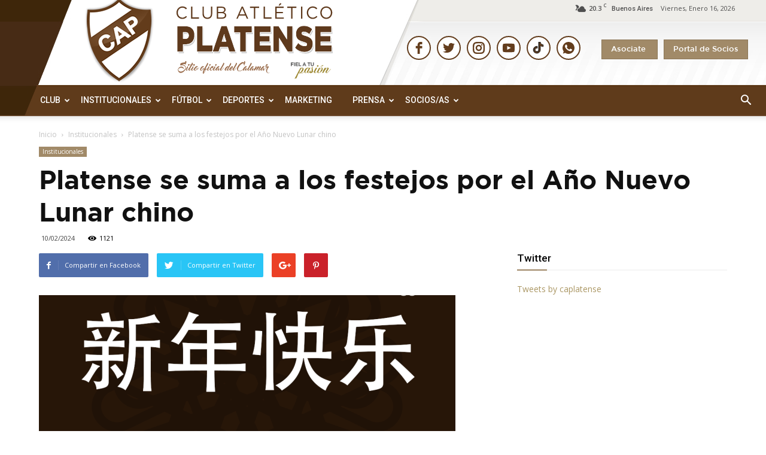

--- FILE ---
content_type: text/html; charset=UTF-8
request_url: https://cap.org.ar/2024/02/platense-se-suma-a-los-festejos-por-el-ano-nuevo-lunar-chino/
body_size: 193771
content:
<!doctype html >
<!--[if IE 8]>    <html class="ie8" lang="en"> <![endif]-->
<!--[if IE 9]>    <html class="ie9" lang="en"> <![endif]-->
<!--[if gt IE 8]><!--> <html lang="es"> <!--<![endif]-->
<head>

<!-- Global site tag (gtag.js) - Google Analytics -->
<script async src="https://www.googletagmanager.com/gtag/js?id=UA-164533766-1"></script>
<script>
  window.dataLayer = window.dataLayer || [];
  function gtag(){dataLayer.push(arguments);}

  gtag('js', new Date());
  gtag('config', 'UA-164533766-1');

</script>
    <title>Platense se suma a los festejos por el Año Nuevo Lunar chino | Club Atlético Platense</title>
    <meta charset="UTF-8" />
    <meta name="viewport" content="width=device-width, initial-scale=1.0">
    <link rel="pingback" href="https://cap.org.ar/xmlrpc.php" />
    <!--||  JM Twitter Cards by jmau111 v14.1.0  ||-->
<meta name="twitter:card" content="summary_large_image">
<meta name="twitter:creator" content="@caplatense">
<meta name="twitter:site" content="@caplatense">
<meta property="og:title" content="Platense se suma a los festejos por el Año Nuevo Lunar chino">
<meta property="og:description" content="En el marco de los festejos por el Año Nuevo Lunar chino o Fiesta de la Primavera del Año del Dragón, el Club Atlético Platense decidió sumarse a dicha celebración con una serie de acciones en l">
<meta property="og:image" content="https://cap.org.ar/wp-content/uploads/2024/02/CAP2024-ano-nuevo-chino-e1707606707270.png">
<!--||  /JM Twitter Cards by jmau111 v14.1.0  ||-->
<style id="jetpack-boost-critical-css">@media all{ul{box-sizing:border-box}.wpb_button{margin-bottom:35px}.wpb_button{display:inline-block;padding:4px 10px;margin-bottom:0;margin-top:0;font-size:13px;line-height:18px;color:#333;text-align:center;text-shadow:0 1px 1px rgba(255,255,255,.75);vertical-align:middle;background-color:#f7f7f7;border:1px solid #ccc;-webkit-border-radius:2px;-moz-border-radius:2px;border-radius:2px;-webkit-box-shadow:none;-moz-box-shadow:none;box-shadow:none;border-color:rgba(0,0,0,.1)}.wpb_btn-inverse{color:#fff;text-shadow:0-1px 0 rgba(0,0,0,.25)}.wpb_btn-inverse{background-color:#555}body{visibility:visible!important}@font-face{font-family:Gotham;font-weight:700;font-style:normal}@font-face{font-family:Gotham;font-weight:500;font-style:normal}html{font-family:sans-serif;-ms-text-size-adjust:100%;-webkit-text-size-adjust:100%}body{margin:0}article,aside,header{display:block}a{background-color:#fff0}strong{font-weight:700}h1{font-size:2em;margin:.67em 0}img{border:0}.td_module_6 .item-details h3>a{font-size:14px;font-weight:700;font-family:Roboto}.td-header-style-1 .td-header-sp-logo img{max-height:177px;position:absolute;z-index:9999;margin:0;margin-top:-50px}.td-banner-wrap-full.td-logo-wrap-full.td-container-wrap.td_stretch_content{background:#fff0}.td-header-menu-wrap-full.td-container-wrap.td_stretch_content{background-image:url(https://cap.org.ar/wp-content/themes/Newspaper/images/calamar/backgroundbotom.jpg);border-bottom:1px solid #775439}.td-header-style-1 .td-header-sp-recs{margin:12px 0 9px 0;float:right}.td-footer-wrapper .block-title{display:none}.sf-menu ul{background-image:url(https://cap.org.ar/wp-content/themes/Newspaper/images/calamar/fondogridback.png);background-repeat:no-repeat;background-color:#fff0;background-position:center top}a.sociosboton{background:#a18a68;font-family:Gotham;font-size:13px;padding:10px 15px 10px 15px;margin-right:10px;border:1px solid #8b7656;margin-top:5px;color:#fff}.td-header-top-menu-full.td-container-wrap.td_stretch_content{background:0 0!important}.header-right .header-botones{margin-top:30px;float:right}.header-right .header-social-icons{margin-top:15px;float:right;margin-right:30px}a.td-main-logo:before{margin-left:126px;margin-top:-64px;position:absolute;z-index:9999;content:url(https://cap.org.ar/wp-content/themes/Newspaper/images/calamar/headertitulo.png)}.td-header-row.td-header-main-menu{background-image:url(https://cap.org.ar/wp-content/themes/Newspaper/images/calamar/backgroundbotom.jpg);background-position:center top;border-bottom:1px solid #775439}.td-header-wrap.td-header-style-1{position:relative;z-index:2000;background:url(https://cap.org.ar/wp-content/themes/Newspaper/images/calamar/backgroundheader.jpg);background-position:center top;background-repeat:no-repeat}.td-footer-wrapper .block-title span{color:#633b18}input{color:inherit;font:inherit;margin:0}input[type=submit]{-webkit-appearance:button}input{line-height:normal}*{-webkit-box-sizing:border-box;-moz-box-sizing:border-box;box-sizing:border-box}:after,:before{-webkit-box-sizing:border-box;-moz-box-sizing:border-box;box-sizing:border-box}img{max-width:100%;height:auto}.td-main-content-wrap{background-color:#fff}.td-container{width:1150px;margin-right:auto;margin-left:auto}.td-container:after,.td-container:before{display:table;content:"";line-height:0}.td-container:after{clear:both}.td-pb-row{margin-right:-24px;margin-left:-24px}.td-pb-row:after,.td-pb-row:before{display:table;content:""}.td-pb-row:after{clear:both}.td-pb-row [class*=td-pb-span]{display:block;min-height:1px;float:left;padding-right:24px;padding-left:24px;position:relative}@media (min-width:1019px) and (max-width:1140px){.td-pb-row [class*=td-pb-span]{padding-right:20px;padding-left:20px}}@media (min-width:768px) and (max-width:1018px){.td-pb-row [class*=td-pb-span]{padding-right:14px;padding-left:14px}}@media (max-width:767px){.td-pb-row [class*=td-pb-span]{padding-right:0;padding-left:0}}.td-ss-main-sidebar{-webkit-backface-visibility:hidden;-webkit-perspective:1000}.td-pb-span4{width:33.33333333%}.td-pb-span8{width:66.66666667%}.td-pb-span12{width:100%}@media (min-width:1019px) and (max-width:1140px){.td-container{width:980px}.td-pb-row{margin-right:-20px;margin-left:-20px}.td-pb-row:after,.td-pb-row:before{display:table;content:""}.td-pb-row:after{clear:both}.td-pb-row [class*=td-pb-span]{display:block;min-height:1px;float:left;padding-right:24px;padding-left:24px;padding-right:20px;padding-left:20px}}@media (min-width:1019px) and (max-width:1140px) and (min-width:1019px) and (max-width:1140px){.td-pb-row [class*=td-pb-span]{padding-right:20px;padding-left:20px}}@media (min-width:1019px) and (max-width:1140px) and (min-width:768px) and (max-width:1018px){.td-pb-row [class*=td-pb-span]{padding-right:14px;padding-left:14px}}@media (min-width:1019px) and (max-width:1140px) and (max-width:767px){.td-pb-row [class*=td-pb-span]{padding-right:0;padding-left:0}}@media (min-width:768px) and (max-width:1018px){.td-container{width:740px}.td-pb-row{margin-right:-14px;margin-left:-14px}.td-pb-row:after,.td-pb-row:before{display:table;content:""}.td-pb-row:after{clear:both}.td-pb-row [class*=td-pb-span]{display:block;min-height:1px;float:left;padding-right:24px;padding-left:24px;padding-right:14px;padding-left:14px}}@media (min-width:768px) and (max-width:1018px) and (min-width:1019px) and (max-width:1140px){.td-pb-row [class*=td-pb-span]{padding-right:20px;padding-left:20px}}@media (min-width:768px) and (max-width:1018px) and (min-width:768px) and (max-width:1018px){.td-pb-row [class*=td-pb-span]{padding-right:14px;padding-left:14px}}@media (min-width:768px) and (max-width:1018px) and (max-width:767px){.td-pb-row [class*=td-pb-span]{padding-right:0;padding-left:0}}@media (max-width:767px){.td-container{width:100%;padding-left:10px;padding-right:10px}.td-pb-row{width:100%;margin-left:0;margin-right:0}.td-pb-row [class*=td-pb-span]{display:block;min-height:1px;float:left;padding-right:24px;padding-left:24px;padding-right:0;padding-left:0}.td-pb-row .td-pb-span12,.td-pb-row .td-pb-span4,.td-pb-row .td-pb-span8{float:none;width:100%}}@media (max-width:767px) and (min-width:1019px) and (max-width:1140px){.td-pb-row [class*=td-pb-span]{padding-right:20px;padding-left:20px}}@media (max-width:767px) and (min-width:768px) and (max-width:1018px){.td-pb-row [class*=td-pb-span]{padding-right:14px;padding-left:14px}}@media (max-width:767px) and (max-width:767px){.td-pb-row [class*=td-pb-span]{padding-right:0;padding-left:0}}.td-header-wrap{position:relative;z-index:2000}.td-header-row{font-family:"Open Sans",arial,sans-serif}.td-header-row:after,.td-header-row:before{display:table;content:""}.td-header-row:after{clear:both}.td-header-row [class*=td-header-sp]{display:block;min-height:1px;float:left;padding-right:24px;padding-left:24px}@media (min-width:1019px) and (max-width:1140px){.td-header-row [class*=td-header-sp]{padding-right:20px;padding-left:20px}}@media (min-width:768px) and (max-width:1018px){.td-header-row [class*=td-header-sp]{padding-right:14px;padding-left:14px}}@media (max-width:767px){.td-header-row [class*=td-header-sp]{padding-right:0;padding-left:0}}.td-header-sp-logo img{margin:auto;position:absolute;top:0;bottom:0;left:0;right:0}.td-main-menu-logo{display:none;float:left;margin-right:10px;height:48px}@media (max-width:767px){.td-main-menu-logo{display:block;margin-right:0;height:0}}.td-main-menu-logo a{line-height:48px}.td-main-menu-logo img{padding:3px 0;position:relative;vertical-align:middle;max-height:48px}@media (max-width:767px){.td-main-menu-logo img{margin:auto;bottom:0;top:0;left:0;right:0;position:absolute;padding:0}}@media (max-width:1140px){.td-main-menu-logo img{max-width:180px}}.td-visual-hidden{border:0;width:1px;height:1px;margin:-1px;overflow:hidden;padding:0;position:absolute}.td-logo-in-header .td-sticky-mobile.td-mobile-logo{display:block}.td-logo-in-header .td-sticky-mobile.td-header-logo{display:none}.td-header-gradient:before{content:"";background:#fff0 url([data-uri]);width:100%;height:12px;position:absolute;bottom:-12px;z-index:1}.td-header-top-menu-full{position:relative;z-index:9999}@media (max-width:767px){.td-header-top-menu-full{display:none}}.td-banner-wrap-full{position:relative}.td-header-menu-wrap-full{z-index:9998;position:relative}@media (max-width:767px){.td-header-wrap .td-header-main-menu,.td-header-wrap .td-header-menu-wrap,.td-header-wrap .td-header-menu-wrap-full{background-color:#222!important;height:54px!important}.header-search-wrap .td-icon-search{color:#fff!important}}.td-banner-wrap-full,.td-header-menu-wrap-full{background-color:#fff}.td-header-style-1 .td-header-top-menu-full{background-color:#fff0}.td-header-style-1 .td-header-sp-logo{width:145px;position:relative;height:77px;margin:28px 28px 9px 45px}@media (min-width:1019px) and (max-width:1140px){.td-header-style-1 .td-header-sp-logo{width:224px;margin-left:0}}@media (min-width:768px) and (max-width:1018px){.td-header-style-1 .td-header-sp-logo{width:214px;margin:14px 28px 0 28px;max-height:60px}}@media (max-width:767px){.td-header-style-1 .td-header-sp-logo{display:none}}.td-header-style-1 .td-header-sp-logo img{max-height:177px;position:absolute;z-index:9999;margin:0;margin-top:-50px}@media (min-width:768px) and (max-width:1018px){.td-header-style-1 .td-header-sp-logo img{max-height:60px}}.td-header-style-1 .td-header-sp-recs{margin:12px 0 9px 0;float:right}@media (min-width:768px) and (max-width:1018px){.td-header-style-1 .td-header-sp-recs{margin:14px 0 0 0}}@media (max-width:767px){.td-header-style-1 .td-header-sp-recs{margin:0}}@media (min-width:768px){.td-header-style-1 .td-header-sp-recs .td-a-rec-id-header>div{margin:auto}}.td-header-style-1 .header-search-wrap .td-icon-search{color:#fff}@media (max-width:767px){.td-header-style-1 .header-search-wrap .td-icon-search{color:#fff}}.td-header-main-menu{position:relative;z-index:999;padding-right:48px}@media (max-width:767px){.td-header-main-menu{padding-right:64px;padding-left:2px}}.sf-menu,.sf-menu li,.sf-menu ul{margin:0;list-style:none}@media (max-width:767px){.sf-menu{display:none}}.sf-menu ul{position:absolute;top:-999em;width:10em}.sf-menu>li.td-normal-menu>ul.sub-menu{left:-15px;background:#fff}@media (min-width:768px) and (max-width:1018px){.sf-menu>li.td-normal-menu>ul.sub-menu{left:-5px}}.sf-menu ul li{width:100%}.sf-menu li{float:left;position:relative}.sf-menu li .fa{margin-right:10px;font-size:1.4em;vertical-align:middle;position:relative;top:-1px}.sf-menu li .td-only-icon{margin-right:0}.sf-menu .td-menu-item>a{display:block;position:relative}.sf-menu>li>a{padding:0 14px;line-height:48px;font-size:14px;color:#fff;font-weight:700;text-transform:uppercase;-webkit-backface-visibility:hidden}@media (min-width:768px) and (max-width:1018px){.sf-menu>li>a{padding:0 9px;font-size:11px}}.sf-menu>li>a:after{background-color:#fff0;content:"";width:0;height:3px;position:absolute;bottom:0;left:0;right:0;margin:0 auto;-webkit-transform:translate3d(0,0,0);transform:translate3d(0,0,0)}#td-header-menu{min-height:48px;padding-left:200px}.td-normal-menu ul{box-shadow:1px 1px 4px rgb(0 0 0/.15)}.sf-menu .td-normal-menu ul{padding:15px 0}@media (min-width:768px) and (max-width:1018px){.sf-menu .td-normal-menu ul{padding:8px 0}}.sf-menu .td-normal-menu ul ul{margin:-15px 0}@media (min-width:768px) and (max-width:1018px){.sf-menu .td-normal-menu ul ul{margin:-8px 0}}.sf-menu ul .td-menu-item>a{padding:7px 30px;font-size:12px;line-height:20px;color:#111}@media (min-width:768px) and (max-width:1018px){.sf-menu ul .td-menu-item>a{padding:5px 16px 6px;font-size:11px}}.sf-menu .sub-menu{-webkit-backface-visibility:hidden}#td-top-search{position:absolute;right:0;top:50%;margin-top:-24px}@media (max-width:767px){#td-top-search{top:0;margin-top:0}}#td-header-search{width:235px;height:32px;margin:0;border-right:0;line-height:17px;border-color:#eaeaea!important}@media (max-width:767px){#td-header-search{width:91%;font-size:16px}}.header-search-wrap #td-header-search-button,.header-search-wrap #td-header-search-button-mob{display:block;position:relative}@media (max-width:767px){.header-search-wrap #td-header-search-button{display:none}}.header-search-wrap #td-header-search-button-mob{display:none}@media (max-width:767px){.header-search-wrap #td-header-search-button-mob{display:block}}.header-search-wrap .td-icon-search{display:inline-block;font-size:19px;height:48px;width:48px;line-height:48px;text-align:center}@media (min-width:768px) and (max-width:1018px){.header-search-wrap .td-icon-search{font-size:15px}}@media (max-width:767px){.header-search-wrap .td-icon-search{height:54px;width:54px;line-height:54px;font-size:22px;margin-right:2px}}.header-search-wrap .td-drop-down-search{position:absolute;top:100%;z-index:999;visibility:hidden;opacity:0;right:0;border-radius:0;border:none;width:342px;background:#fff;box-shadow:0 2px 6px rgb(0 0 0/.2);transform:translate3d(0,20px,0);-webkit-transform:translate3d(0,20px,0);-moz-transform:translate3d(0,20px,0);-ms-transform:translate3d(0,20px,0);-o-transform:translate3d(0,20px,0)}@media (max-width:767px){.header-search-wrap .td-drop-down-search{width:100%}}.header-search-wrap .td-drop-down-search .btn{position:absolute;height:32px;min-width:67px;line-height:17px;padding:7px 15px 8px;text-shadow:none;vertical-align:top;right:20px;margin:0!important}.header-search-wrap .td-drop-down-search:before{position:absolute;top:-9px;right:19px;display:block;content:"";width:0;height:0;border-style:solid;border-width:0 5.5px 6px 5.5px;border-color:#fff0 #fff0 #ab9764 #fff0}.header-search-wrap .td-drop-down-search:after{position:absolute;top:-3px;display:block;content:"";right:0;left:0;margin:0 auto;width:100%;height:3px;background-color:#ab9764}.header-search-wrap .td-search-form{margin:20px}.td-header-top-menu{color:#4f4f4f;font-size:11px}@media (min-width:1019px) and (max-width:1140px){.td-header-top-menu{overflow:visible}}.td-header-sp-top-menu{line-height:28px;padding:0!important;z-index:1000;float:right!important}@media (max-width:767px){.td-header-sp-top-menu{display:none!important}}.td_data_time{display:inline-block;margin-right:32px;text-transform:capitalize}.td-social-icon-wrap>a{display:inline-block}.td-social-icon-wrap .td-icon-font{font-size:12px;width:30px;height:36px;line-height:36px}@media (max-width:767px){.td-social-icon-wrap{margin:0 3px}}#td-outer-wrap{overflow:hidden}@media (max-width:1140px){#td-outer-wrap{overflow:hidden}}@media (max-width:767px){#td-outer-wrap{overflow:auto;margin:auto;width:100%;-webkit-transform-origin:50% 200px 0;-moz-transform-origin:50% 200px 0;-o-transform-origin:50% 200px 0;transform-origin:50% 200px 0}}#td-top-mobile-toggle{display:none}@media (max-width:767px){#td-top-mobile-toggle{display:inline-block;position:relative}}#td-top-mobile-toggle a{display:inline-block}#td-top-mobile-toggle i{font-size:27px;width:54px;line-height:54px;height:54px;display:inline-block;padding-top:1px;color:#fff}.td-menu-background{background-repeat:no-repeat;background-size:cover;background-position:center top;position:fixed;display:block;width:100%;height:113%;z-index:9999;visibility:hidden;transform:translate3d(-100%,0,0);-webkit-transform:translate3d(-100%,0,0);-moz-transform:translate3d(-100%,0,0);-ms-transform:translate3d(-100%,0,0);-o-transform:translate3d(-100%,0,0)}.td-menu-background:before{content:"";width:100%;height:100%;position:absolute;top:0;left:0;opacity:.98;background:#313b45;background:-moz-linear-gradient(top,#313b45 0,#3393b8 100%);background:-webkit-gradient(left top,left bottom,color-stop(0,#313b45),color-stop(100%,#3393b8));background:-webkit-linear-gradient(top,#313b45 0,#3393b8 100%);background:-o-linear-gradient(top,#313b45 0,#3393b8 100%);background:-ms-linear-gradient(top,#313b45 0,#3393b8 100%);background:linear-gradient(to bottom,#313b45 0,#3393b8 100%)}#td-mobile-nav{padding:0;position:absolute;width:100%;height:auto;top:0;z-index:9999;visibility:hidden;transform:translate3d(-99%,0,0);-webkit-transform:translate3d(-99%,0,0);-moz-transform:translate3d(-99%,0,0);-ms-transform:translate3d(-99%,0,0);-o-transform:translate3d(-99%,0,0);left:-1%;font-family:-apple-system,".SFNSText-Regular","San Francisco",Roboto,"Segoe UI","Helvetica Neue","Lucida Grande",sans-serif}#td-mobile-nav{height:1px;overflow:hidden}#td-mobile-nav .td-menu-socials{padding:0 65px 0 20px;overflow:hidden;height:60px}#td-mobile-nav .td-social-icon-wrap{margin:20px 5px 0 0;display:inline-block}#td-mobile-nav .td-social-icon-wrap i{border:none;background-color:#fff0;font-size:14px;width:40px;height:40px;line-height:38px;color:#fff;vertical-align:middle}.td-mobile-close{position:absolute;right:1px;top:0;z-index:1000}.td-mobile-close .td-icon-close-mobile{height:70px;width:70px;line-height:70px;font-size:21px;color:#fff;top:4px;position:relative}.td-mobile-content{padding:20px 20px 0}.td-mobile-container{padding-bottom:20px;position:relative}.td-mobile-content .fa{margin-right:10px;min-width:22px!important;display:inline-block;font-size:18px;text-align:center;position:relative;top:-1px}.td-mobile-content ul{list-style:none;margin:0;padding:0}.td-mobile-content li{float:none;margin-left:0;-webkit-touch-callout:none}.td-mobile-content li a{display:block;line-height:21px;font-size:21px;color:#fff;margin-left:0;padding:12px 30px 12px 12px;font-weight:700}.td-mobile-content .td-icon-menu-right{position:absolute;top:10px;right:-4px;z-index:1000;font-size:14px;padding:6px 12px;float:right;color:#fff;-webkit-transform-origin:50% 48%0;-moz-transform-origin:50% 48%0;-o-transform-origin:50% 48%0;transform-origin:50% 48%0;transform:rotate(-90deg);-webkit-transform:rotate(-90deg);-moz-transform:rotate(-90deg);-ms-transform:rotate(-90deg);-o-transform:rotate(-90deg)}.td-mobile-content .td-icon-menu-right:before{content:""}.td-mobile-content .sub-menu{max-height:0;overflow:hidden;opacity:0}.td-mobile-content .sub-menu .td-icon-menu-right{font-size:11px;right:-2px;top:8px;color:#fff}.td-mobile-content .sub-menu a{padding:9px 26px 9px 36px!important;line-height:19px;font-size:16px;font-weight:400}.td-mobile-content .sub-menu .sub-menu a{padding-left:55px!important}.td-mobile-content .sub-menu .sub-menu .sub-menu a{padding-left:74px!important}.td-mobile-content .menu-item-has-children a{width:100%;z-index:1}.td-mobile-container{opacity:1}.td-search-wrap-mob{padding:0;position:absolute;width:100%;height:auto;top:0;text-align:center;z-index:9999;visibility:hidden;color:#fff;font-family:-apple-system,".SFNSText-Regular","San Francisco",Roboto,"Segoe UI","Helvetica Neue","Lucida Grande",sans-serif}.td-search-wrap-mob .td-drop-down-search{opacity:0;visibility:hidden;-webkit-backface-visibility:hidden;position:relative}.td-search-wrap-mob #td-header-search-mob{color:#fff;font-weight:700;font-size:26px;height:40px;line-height:36px;border:0;background:#fff0;outline:0;margin:8px 0;padding:0;text-align:center}.td-search-wrap-mob .td-search-input{margin:0 5%;position:relative}.td-search-wrap-mob .td-search-input span{opacity:.8;font-size:12px}.td-search-wrap-mob .td-search-input:after,.td-search-wrap-mob .td-search-input:before{content:"";position:absolute;display:block;width:100%;height:1px;background-color:#fff;bottom:0;left:0;opacity:.2}.td-search-wrap-mob .td-search-input:after{opacity:.8;transform:scaleX(0);-webkit-transform:scaleX(0);-moz-transform:scaleX(0);-ms-transform:scaleX(0);-o-transform:scaleX(0)}.td-search-wrap-mob .td-search-form{margin-bottom:30px}.td-search-background{background-repeat:no-repeat;background-size:cover;background-position:center top;position:fixed;display:block;width:100%;height:113%;z-index:9999;transform:translate3d(100%,0,0);-webkit-transform:translate3d(100%,0,0);-moz-transform:translate3d(100%,0,0);-ms-transform:translate3d(100%,0,0);-o-transform:translate3d(100%,0,0);visibility:hidden}.td-search-background:before{content:"";width:100%;height:100%;position:absolute;top:0;left:0;opacity:.98;background:#313b45;background:-moz-linear-gradient(top,#313b45 0,#3393b8 100%);background:-webkit-gradient(left top,left bottom,color-stop(0,#313b45),color-stop(100%,#3393b8));background:-webkit-linear-gradient(top,#313b45 0,#3393b8 100%);background:-o-linear-gradient(top,#313b45 0,#3393b8 100%);background:-ms-linear-gradient(top,#313b45 0,#3393b8 100%);background:linear-gradient(to bottom,#313b45 0,#3393b8 100%)}.td-search-close{text-align:right;z-index:1000}.td-search-close .td-icon-close-mobile{height:70px;width:70px;line-height:70px;font-size:21px;color:#fff;position:relative;top:4px;right:0}body,p{font-family:Verdana,Geneva,sans-serif;font-size:14px;line-height:21px}p{margin-top:0;margin-bottom:21px}a{color:#ab9764;text-decoration:none}ul{padding:0}ul li{line-height:24px;margin-left:21px}h1,h3,h4{font-family:Roboto,sans-serif;color:#111;font-weight:400;margin:6px 0 6px 0}h3>a{color:#332009;font-family:Roboto}h1{font-size:32px;line-height:40px;margin-top:33px;margin-bottom:23px}h3{font-size:22px;line-height:30px;margin-top:27px;margin-bottom:17px}h4{font-size:19px;line-height:29px;margin-top:24px;margin-bottom:14px}input[type=submit]{font-family:Roboto,sans-serif;font-size:13px;background-color:#222;border-radius:0;color:#fff;border:none;padding:8px 15px;font-weight:500}input[type=text]{font-size:12px;line-height:21px;color:#444;border:1px solid #e1e1e1;width:100%;max-width:100%;height:34px;padding:3px 9px}@media (max-width:767px){input[type=text]{font-size:16px}}.td-post-content img{margin-bottom:21px}.td-post-content{font-size:15px;line-height:26px;color:#222}.td-post-content p{font-size:15px;line-height:26px}.td-post-content p{margin-bottom:26px}.td_module_wrap{position:relative;padding-bottom:35px}.td_module_wrap .entry-title{font-size:18px;line-height:21px;margin:0 0 6px 0;font-family:Gotham}.td-module-thumb{position:relative;margin-bottom:13px}.td-module-thumb .entry-thumb{display:block}.td-module-meta-info{font-family:"Open Sans",arial,sans-serif;font-size:11px;margin-bottom:7px;line-height:1;min-height:17px}.td-post-date{color:#aaa;display:inline-block;position:relative;top:2px}.td_module_6{padding-bottom:26px}.td_module_6 .td-module-thumb{position:absolute;left:0;top:0}@media (min-width:768px) and (max-width:1018px){.td_module_6 .td-module-thumb{width:80px}}.td_module_6 .item-details{margin-left:116px;min-height:70px}@media (min-width:768px) and (max-width:1018px){.td_module_6 .item-details{margin-left:95px;min-height:55px}}.td_module_6 .entry-title{font-size:14px;line-height:20px;margin-bottom:4px;font-weight:500}@media (min-width:768px) and (max-width:1140px){.td_module_6 .entry-title{font-size:12px;line-height:18px}}@media (max-width:767px){.td_module_6 .entry-title{font-size:14px}}.td_module_6 .td-module-meta-info{margin-bottom:0;min-height:0}.block-title{font-family:Roboto,sans-serif;font-size:14px;line-height:1;margin-top:0;margin-bottom:26px;border-bottom:2px solid #222}.block-title span{line-height:17px;display:inline-block;padding:7px 12px 4px;background-color:#222;color:#fff}@-moz-document url-prefix(){.block-title span{padding:6px 12px 5px}}.block-title>span{background-color:#ab9764}.block-title{border-color:#ab9764}.td-block-title span{display:inline-block}.td_block_template_9 .td-block-title{font-size:17px;font-weight:500;margin-top:-10px;margin-bottom:22px;line-height:37px;padding:0;position:relative}.td_block_template_9 .td-block-title:before{content:"";width:100%;height:2px;position:absolute;top:100%;left:0;background-color:#f5f5f5}.td_block_template_9 .td-block-title:after{content:"";width:50px;height:2px;position:absolute;top:100%;left:0;background-color:#9d8564!important}.td_block_template_9 .td-block-title>*{color:#000}.td-crumb-container{min-height:35px;margin-bottom:9px;padding-top:21px}@media (min-width:768px) and (max-width:1018px){.td-crumb-container{padding-top:16px}}@media (max-width:767px){.td-crumb-container{padding-top:11px}}@media (max-width:767px){.single-post .td-bred-no-url-last{display:none}}.entry-crumbs{font-family:"Open Sans",arial,sans-serif;font-size:12px;color:#c3c3c3;line-height:18px;padding-top:1px;padding-bottom:2px}.entry-crumbs a{color:#c3c3c3}.entry-crumbs .td-bread-sep{font-size:8px;margin:0 5px}.td-category{list-style:none;font-family:"Open Sans",arial,sans-serif;font-size:10px;margin-top:0;margin-bottom:10px;line-height:1}.td-category li{display:inline-block;margin:0 5px 5px 0;line-height:1}.td-category a{color:#fff;background-color:#a18a68;padding:3px 6px 4px 6px;white-space:nowrap;display:inline-block}@media (max-width:767px){.single .td-category{margin-bottom:0}}.post{background-color:#fff}.post header .entry-title{font-family:Gotham;margin-top:0;margin-bottom:7px;word-wrap:break-word;font-size:35px;line-height:40px;font-weight:700}@media (max-width:1018px){.post header .entry-title{font-size:32px;line-height:36px}}@media (max-width:767px){.post header .entry-title{margin-top:3px;margin-bottom:9px}}header .td-module-meta-info{margin-bottom:16px}header .td-post-date{margin-left:4px;color:#444;float:left}header .td-post-views{float:right;margin-right:22px}header .td-post-views span{line-height:15px;vertical-align:top}header .td-icon-views{position:relative;line-height:17px;font-size:14px;margin-right:5px}.td-post-sharing{font-family:"Open Sans",arial,sans-serif;margin-bottom:21px}.td-post-sharing a{display:inline-block;vertical-align:middle}.td-default-sharing{display:inline-block;vertical-align:middle}.td-social-sharing-buttons{font-size:11px;color:#fff;-webkit-border-radius:2px;-moz-border-radius:2px;border-radius:2px;padding:10px 13px 8px 13px;margin-right:10px;height:40px;min-width:40px;text-align:center}.td-social-but-text{display:inline-block;position:relative;top:-1px;line-height:16px;padding-left:10px;margin-left:12px}.td-social-facebook{background-color:#516eab}.td-social-facebook .td-icon-facebook{font-size:14px;position:relative;top:1px}.td-social-facebook .td-social-but-text{border-left:1px solid rgb(255 255 255/.1)}.td-social-twitter{background-color:#29c5f6}.td-social-twitter .td-icon-twitter{font-size:12px}.td-social-twitter .td-social-but-text{border-left:1px solid rgb(255 255 255/.2)}.td-social-google{background-color:#eb4026;width:40px}.td-social-google .td-icon-googleplus{font-size:16px;position:relative;top:0;left:-1px;line-height:22px}.td-social-pinterest{background-color:#ca212a;margin-right:0}@media (max-width:767px){.td-social-pinterest{margin-right:10px}}.td-social-pinterest .td-icon-pinterest{font-size:13px;position:relative;top:1px}.td-social-whatsapp{display:none!important;background-color:#7bbf6a;margin-right:0}@media (max-width:767px){.td-social-whatsapp{display:inline-block!important}}.td-social-whatsapp i{font-size:20px;bottom:2px;right:2px}.td-post-sharing-bottom .td-social-sharing-buttons{-webkit-border-radius:0;-moz-border-radius:0;border-radius:0;height:32px;min-width:32px;padding:6px 9px 4px 9px}.td-post-sharing-bottom .td-social-but-text{margin-left:8px;padding-left:9px}@media (max-width:480px){.td-post-sharing-bottom .td-social-but-text{display:none}}@-moz-document url-prefix(){.td-post-sharing-bottom .td-social-sharing-buttons{padding:7px 9px 4px}.td-social-google .td-icon-googleplus{line-height:20px}}.td-post-share-title{font-weight:700;font-size:14px;position:relative;margin-right:20px;vertical-align:middle}@media (max-width:1140px){.td-pb-span8 .td-with-like .td-social-but-text{display:none}}@media (max-width:1018px){.td-pb-span8 .td-with-like .td-post-share-title{display:none}}@media (max-width:767px){.td-post-sharing{text-align:center}.td-with-like .td-post-share-title,.td-with-like .td-social-but-text{display:none}.td-post-sharing-top{margin-top:15px;margin-bottom:20px}}@media (max-width:580px){.td-post-sharing-top .td-social-but-text{display:none}.td-default-sharing{margin-right:0}.td-post-share-title{display:none}}.td-next-prev-separator{display:none}.td-author-name{font-family:"Open Sans",arial,sans-serif;font-size:15px;line-height:21px;font-weight:700;margin:7px 0 8px 0}.td-author-name a{color:#222}.td-post-featured-image{position:relative}.td-post-featured-image img{display:block;margin-bottom:26px;width:100%}.td-post-content{margin-top:21px;padding-bottom:16px}@media (max-width:767px){.td-post-content{margin-top:16px}}.td-post-content p{word-wrap:break-word}.td-post-content img{display:block}.td-post-template-2 .td-post-content{margin-top:0}.td-post-template-2 .td-post-header .entry-title{font-size:44px;line-height:54px;margin-bottom:5px}@media (max-width:767px){.td-post-template-2 .td-post-header .entry-title{margin-bottom:9px}}@media (max-width:1018px){.td-post-template-2 .td-post-header header .entry-title{font-size:32px;line-height:36px}}.td-post-template-2 .td-post-title .td-post-date{margin-right:22px}.td-post-template-2 .td-post-title .td-post-views{float:none;display:inline-block;vertical-align:top}.td-post-template-2 .td-post-featured-image img{width:auto}.td-post-template-2 .td-post-sharing-top{margin-bottom:30px}@media (max-width:767px){.td-post-template-2 .td-post-sharing-top{margin-top:0;margin-bottom:20px}}.td-main-content-wrap{padding-bottom:40px}@media (max-width:767px){.td-main-content-wrap{padding-bottom:26px}}.td-more-articles-box{-webkit-transform:translate3d(0,0,0);transform:translate3d(0,0,0);position:fixed;width:341px;bottom:48px;right:-384px;background-color:#fff;padding:16px 20px 0 20px;border-style:solid;border-color:#ededed;border-width:1px 0 1px 1px;z-index:9999;visibility:hidden}@media (max-width:767px){.td-more-articles-box{display:none!important}}.td-more-articles-box-title{font-family:"Open Sans",arial,sans-serif;color:#222;font-size:17px;font-weight:600;line-height:30px;display:inline-block;text-align:center;min-width:300px;margin-bottom:18px}.td-content-more-articles-box .td-module-thumb{height:auto!important}.td-close-more-articles-box{display:inline-block;position:absolute;left:14px;top:21px;line-height:26px;padding:2px 11px;font-size:17px}@font-face{font-family:newspaper;font-weight:400;font-style:normal}[class*=" td-icon-"]:before,[class^=td-icon-]:before{font-family:newspaper;speak:none;font-style:normal;font-weight:400;font-variant:normal;text-transform:none;line-height:1;text-align:center;-webkit-font-smoothing:antialiased;-moz-osx-font-smoothing:grayscale}[class*=td-icon-]{line-height:1;text-align:center;display:inline-block}.td-icon-right:before{content:""}.td-icon-views:before{content:""}.td-icon-menu-up:before{content:""}.td-icon-search:before{content:""}.td-icon-menu-right:before{content:""}.td-icon-facebook:before{content:""}.td-icon-googleplus:before{content:""}.td-icon-pinterest:before{content:""}.td-icon-twitter:before{content:""}.td-icon-close:before{content:""}.td-icon-mobile:before{content:""}.td-icon-whatsapp:before{content:""}.td-icon-close-mobile:before{content:""}@font-face{font-family:newspaper-icons;font-weight:400;font-style:normal}[class^=td-icons]:before{font-family:newspaper-icons;speak:none;font-style:normal;font-weight:400;font-variant:normal;text-transform:none;line-height:1;text-align:center;-webkit-font-smoothing:antialiased;-moz-osx-font-smoothing:grayscale}[class*=td-icons]{line-height:1;text-align:center;display:inline-block}.clear-sky-d:before{content:"";display:none}.td-a-rec img{display:block}.td-header-rec-wrap{position:relative;min-height:90px}@media (min-width:768px) and (max-width:1018px){.td-header-rec-wrap{min-height:60px}}@media (max-width:767px){.td-header-rec-wrap{margin-left:auto;margin-right:auto;display:table;min-height:0!important}}.td-header-sp-recs{padding:0!important;width:728px;position:relative;min-height:0!important}@media (min-width:768px) and (max-width:1018px){.td-header-sp-recs{width:470px}}@media (max-width:767px){.td-header-sp-recs{width:100%}}@media (min-width:768px){.td-header-wrap .td-a-rec-id-header>div{margin:14px auto}}@media (min-width:1019px){.td-header-wrap .td-a-rec-id-header>div{margin:24px auto}}.td-a-rec-id-content_bottom img{width:100%}.td-a-rec-id-content_bottom{clear:both;text-align:center}.td-a-rec-id-content_bottom>div{margin-bottom:21px}.td-a-rec-id-content_bottom img{margin-bottom:0}.td-all-devices{display:table;margin-left:auto;margin-right:auto}.td-all-devices img{display:block}.widget{font-family:"Open Sans",arial,sans-serif;margin-bottom:38px}.widget a{color:#111}.widget_text a{color:#ab9764}.td-container-wrap{background-color:#fff;margin-left:auto;margin-right:auto}.td_stretch_content{width:100%!important}@media (min-width:1141px){.td_stretch_content .td-container{width:100%!important;padding-left:20px;padding-right:20px}.td_stretch_content #td-top-search{right:10px}.td_stretch_content .td-header-sp-recs{float:right}.td_stretch_content .td-drop-down-search{right:10px}}.td-scroll-up{position:fixed;bottom:4px;right:5px;width:40px;height:40px;background-color:#ab9764;z-index:9999;transform:translate3d(0,70px,0);-webkit-transform:translate3d(0,70px,0);-moz-transform:translate3d(0,70px,0);-ms-transform:translate3d(0,70px,0);-o-transform:translate3d(0,70px,0)}.td-scroll-up .td-icon-menu-up{position:relative;color:#fff;font-size:20px;display:block;text-align:center;width:40px;top:7px}@media (max-width:767px){.td-scroll-up{display:none}}.wpb_button{display:inline-block;font-family:"Open Sans",arial,sans-serif;font-weight:600;line-height:24px;text-shadow:none;border:none;border-radius:0;margin-bottom:21px}.widget{overflow:hidden}.td-weather-header{padding-left:10px;font-family:Roboto,sans-serif}.td-weather-city{font-size:20px;font-weight:700;line-height:1;text-transform:uppercase;margin-bottom:7px}.td-weather-now{float:left;text-align:center;line-height:1;padding:32px 16px;font-weight:300;width:145px;-webkit-touch-callout:none}@media (max-width:1018px){.td-weather-now{padding:28px 0;position:relative;left:-10px;width:90px;margin-left:12px}}@media (min-width:768px) and (max-width:1018px){.td-weather-now{margin-left:0}}@media (max-width:767px){.td-weather-now{width:100px}}.td-weather-now .td-big-degrees{font-size:40px}@media (max-width:1018px){.td-weather-now .td-big-degrees{font-size:32px}}.td-weather-now .td-weather-unit{font-size:16px;position:relative;top:-4px;font-weight:400;opacity:.6;left:-2px;line-height:1;vertical-align:top}.clear-sky-d{background:url(https://cap.org.ar/wp-content/themes/Newspaper/images/sprite/weather/clear-sky-d.png) no-repeat}.td-weather-top-widget{display:inline-block;margin-right:10px}.td-weather-top-widget .td-icons{background:0 0;vertical-align:middle;position:relative;top:-1px;margin-right:2px}.td-weather-top-widget .td-icons:before{font-size:18px;display:block}.td-weather-top-widget .td-weather-now{line-height:inherit;padding:0;float:none;width:auto;display:inline-block}@media (min-width:768px) and (max-width:1018px){.td-weather-top-widget .td-weather-now{left:0}}.td-weather-top-widget .td-weather-now span{font-weight:600}.td-weather-top-widget .td-weather-now .td-big-degrees{font-size:11px}.td-weather-top-widget .td-weather-now .td-weather-unit{font-size:8px;opacity:1;left:1px;top:-6px;vertical-align:inherit}.td-weather-top-widget .td-weather-header{display:inline-block;padding-left:6px}.td-weather-top-widget .td-weather-header .td-weather-city{font-size:11px;font-weight:500;text-transform:none;margin:0}.td-footer-wrapper .block-title span{background-color:#fff0;color:#fff;padding:6px 0 5px;line-height:1}.td-footer-wrapper .block-title{border-bottom:0;font-size:18px;font-weight:700;margin-bottom:30px;margin-top:2px}@media (max-width:767px){.td-footer-wrapper .block-title{margin-bottom:21px}}.td-footer-bottom-full .block-title{margin-bottom:26px}@media (max-width:767px){.td-footer-bottom-full .block-title{margin-bottom:21px}}body.td-animation-stack-type0 .post img,body.td-animation-stack-type0 .td-animation-stack .entry-thumb{opacity:0}@media only screen and (min-width:1585px){.td-container.td-header-row.td-header-header{width:1585px!important;margin-right:auto;margin-left:auto}.td-header-row.td-header-main-menu{width:1585px!important;margin-right:auto;margin-left:auto}}@media only screen and (max-width:1520px){a.td-main-logo:before{margin-left:140px;margin-top:-64px;position:absolute;z-index:9999;content:url(https://cap.org.ar/wp-content/themes/Newspaper/images/calamar/headertitulomd.png)!important}.td-header-style-1 .td-header-sp-logo img{display:none}#td-header-menu{padding-left:130px}}@media only screen and (max-width:1490px){a.td-main-logo:before{margin-left:120px;margin-top:-64px;position:absolute;z-index:9999;content:url(https://cap.org.ar/wp-content/themes/Newspaper/images/calamar/headertitulomd.png)!important}#td-header-menu{padding-left:130px}}@media only screen and (max-width:1440px){a.td-main-logo:before{margin-left:115px!important;content:url(https://cap.org.ar/wp-content/themes/Newspaper/images/calamar/headertitulomd.png)!important}#td-header-menu{padding-left:130px}}@media only screen and (max-width:1420px){a.td-main-logo:before{margin-left:80px!important;content:url(https://cap.org.ar/wp-content/themes/Newspaper/images/calamar/headertitulomini.png)!important}.td-header-style-1 .td-header-sp-logo img{max-height:127px!important;margin-top:-50px!important;margin-left:100px!important}#td-header-menu{padding-left:100px!important}ul.sf-menu>.td-menu-item>a{font-family:Roboto;font-size:14px!important;padding:0 17px!important}}@media only screen and (max-width:1360px){a.td-main-logo:before{margin-left:40px!important;content:url(https://cap.org.ar/wp-content/themes/Newspaper/images/calamar/headertitulomini.png)!important}#td-header-menu{padding-left:70px!important}}@media only screen and (max-width:1280px){a.td-main-logo:before{margin-left:40px!important;content:url(https://cap.org.ar/wp-content/themes/Newspaper/images/calamar/headertitulomini.png)!important}.td-header-style-1 .td-header-sp-logo img{max-height:127px!important;margin-top:-50px!important;margin-left:60px!important}#td-header-menu{padding-left:30px!important}}@media only screen and (max-width:1240px){.td_data_time{display:none}a.td-main-logo:before{margin-left:46px!important;content:url(https://cap.org.ar/wp-content/themes/Newspaper/images/calamar/headertitulomini.png)!important}.td-header-style-1 .td-header-sp-logo{margin:28px 28px 9px 0!important}}@media only screen and (max-width:1140px){.td-header-wrap.td-header-style-1{background:url(https://cap.org.ar/wp-content/themes/Newspaper/images/calamar/backgroundheadermini.jpg);background-position:center top;background-repeat:no-repeat}a.td-main-logo:before{margin-top:-25px!important;content:url(https://cap.org.ar/wp-content/themes/Newspaper/images/calamar/headertitulochico.png)!important;margin-left:0!important}.td-header-menu-wrap-full.td-container-wrap.td_stretch_content{background-image:none;background:#5f3b1b}.td-main-menu-logo{margin-right:0!important}#td-header-menu{min-height:48px!important;padding-left:0!important}.td-header-style-1 .td-header-sp-logo img{max-height:100px!important;margin-top:-20px!important;margin-left:0!important}.td-header-style-1 .td-header-sp-logo{margin:28px 28px 9px 0!important}ul.sf-menu>.td-menu-item>a{font-family:Roboto;font-size:12px!important;padding:0 15px!important}}@media only screen and (max-width:1018px){a.td-main-logo:before{margin-left:90px;margin-top:-22px!important;position:absolute;z-index:9999;content:url(https://cap.org.ar/wp-content/themes/Newspaper/images/calamar/headertitulochico.png)}.td-header-style-1 .td-header-sp-logo img{max-height:100px!important;margin-left:0!important;margin-top:-20px!important}.header-right .header-botones{margin-top:10px!important}.sf-menu li .td-only-icon{display:none}.header-search-wrap .td-drop-down-search:after{display:none}}@media only screen and (max-width:767px){#td-header-menu{padding-left:0}.td-header-row.td-header-main-menu{background-image:none;border-bottom:1px solid #775439}.td-header-style-1 .td-header-sp-recs{margin:0}}.td-pb-row [class*=td-pb-span]{min-height:0}}</style><meta name='robots' content='max-image-preview:large' />
<meta property="og:image" content="https://cap.org.ar/wp-content/uploads/2024/02/CAP2024-ano-nuevo-chino-e1707606707270.png" /><link rel='dns-prefetch' href='//fonts.googleapis.com' />
<link rel="alternate" type="application/rss+xml" title="Club Atlético Platense &raquo; Feed" href="https://cap.org.ar/feed/" />
<link rel="alternate" type="application/rss+xml" title="Club Atlético Platense &raquo; Feed de los comentarios" href="https://cap.org.ar/comments/feed/" />
<link rel="alternate" title="oEmbed (JSON)" type="application/json+oembed" href="https://cap.org.ar/wp-json/oembed/1.0/embed?url=https%3A%2F%2Fcap.org.ar%2F2024%2F02%2Fplatense-se-suma-a-los-festejos-por-el-ano-nuevo-lunar-chino%2F" />
<link rel="alternate" title="oEmbed (XML)" type="text/xml+oembed" href="https://cap.org.ar/wp-json/oembed/1.0/embed?url=https%3A%2F%2Fcap.org.ar%2F2024%2F02%2Fplatense-se-suma-a-los-festejos-por-el-ano-nuevo-lunar-chino%2F&#038;format=xml" />
<style id='wp-img-auto-sizes-contain-inline-css' type='text/css'>
img:is([sizes=auto i],[sizes^="auto," i]){contain-intrinsic-size:3000px 1500px}
/*# sourceURL=wp-img-auto-sizes-contain-inline-css */
</style>
<noscript><link rel='stylesheet' id='google-fonts-open-sans-css' href='https://fonts.googleapis.com/css?family=Open+Sans%3A400%2C700&#038;ver=6.9' type='text/css' media='all' />
</noscript><link rel='stylesheet' id='google-fonts-open-sans-css' href='https://fonts.googleapis.com/css?family=Open+Sans%3A400%2C700&#038;ver=6.9' type='text/css' media="not all" data-media="all" onload="this.media=this.dataset.media; delete this.dataset.media; this.removeAttribute( 'onload' );" />
<noscript><link rel='stylesheet' id='ytp-icons-css' href='https://cap.org.ar/wp-content/plugins/rdv-youtube-playlist-video-player/packages/icons/css/icons.min.css?ver=4dc744a32fd07aacda5fbf76a17f6642' type='text/css' media='all' />
</noscript><link rel='stylesheet' id='ytp-icons-css' href='https://cap.org.ar/wp-content/plugins/rdv-youtube-playlist-video-player/packages/icons/css/icons.min.css?ver=4dc744a32fd07aacda5fbf76a17f6642' type='text/css' media="not all" data-media="all" onload="this.media=this.dataset.media; delete this.dataset.media; this.removeAttribute( 'onload' );" />
<noscript><link rel='stylesheet' id='ytp-style-css' href='https://cap.org.ar/wp-content/plugins/rdv-youtube-playlist-video-player/packages/youtube-video-player/css/youtube-video-player.min.css?ver=4dc744a32fd07aacda5fbf76a17f6642' type='text/css' media='all' />
</noscript><link rel='stylesheet' id='ytp-style-css' href='https://cap.org.ar/wp-content/plugins/rdv-youtube-playlist-video-player/packages/youtube-video-player/css/youtube-video-player.min.css?ver=4dc744a32fd07aacda5fbf76a17f6642' type='text/css' media="not all" data-media="all" onload="this.media=this.dataset.media; delete this.dataset.media; this.removeAttribute( 'onload' );" />
<noscript><link rel='stylesheet' id='perfect-scrollbar-style-css' href='https://cap.org.ar/wp-content/plugins/rdv-youtube-playlist-video-player/packages/perfect-scrollbar/perfect-scrollbar.css?ver=4dc744a32fd07aacda5fbf76a17f6642' type='text/css' media='all' />
</noscript><link rel='stylesheet' id='perfect-scrollbar-style-css' href='https://cap.org.ar/wp-content/plugins/rdv-youtube-playlist-video-player/packages/perfect-scrollbar/perfect-scrollbar.css?ver=4dc744a32fd07aacda5fbf76a17f6642' type='text/css' media="not all" data-media="all" onload="this.media=this.dataset.media; delete this.dataset.media; this.removeAttribute( 'onload' );" />
<noscript><link rel='stylesheet' id='ytp-custom-css-css' href='https://cap.org.ar/wp-admin/admin-ajax.php?action=youtube_video_player_custom_css&#038;ver=6.9' type='text/css' media='all' />
</noscript><link rel='stylesheet' id='ytp-custom-css-css' href='https://cap.org.ar/wp-admin/admin-ajax.php?action=youtube_video_player_custom_css&#038;ver=6.9' type='text/css' media="not all" data-media="all" onload="this.media=this.dataset.media; delete this.dataset.media; this.removeAttribute( 'onload' );" />
<noscript><link rel='stylesheet' id='gs-swiper-css' href='https://cap.org.ar/wp-content/plugins/gs-logo-slider/assets/libs/swiper-js/swiper.min.css?ver=3.7.7' type='text/css' media='all' />
</noscript><link rel='stylesheet' id='gs-swiper-css' href='https://cap.org.ar/wp-content/plugins/gs-logo-slider/assets/libs/swiper-js/swiper.min.css?ver=3.7.7' type='text/css' media="not all" data-media="all" onload="this.media=this.dataset.media; delete this.dataset.media; this.removeAttribute( 'onload' );" />
<noscript><link rel='stylesheet' id='gs-tippyjs-css' href='https://cap.org.ar/wp-content/plugins/gs-logo-slider/assets/libs/tippyjs/tippy.css?ver=3.7.7' type='text/css' media='all' />
</noscript><link rel='stylesheet' id='gs-tippyjs-css' href='https://cap.org.ar/wp-content/plugins/gs-logo-slider/assets/libs/tippyjs/tippy.css?ver=3.7.7' type='text/css' media="not all" data-media="all" onload="this.media=this.dataset.media; delete this.dataset.media; this.removeAttribute( 'onload' );" />
<noscript><link rel='stylesheet' id='gs-logo-public-css' href='https://cap.org.ar/wp-content/plugins/gs-logo-slider/assets/css/gs-logo.min.css?ver=3.7.7' type='text/css' media='all' />
</noscript><link rel='stylesheet' id='gs-logo-public-css' href='https://cap.org.ar/wp-content/plugins/gs-logo-slider/assets/css/gs-logo.min.css?ver=3.7.7' type='text/css' media="not all" data-media="all" onload="this.media=this.dataset.media; delete this.dataset.media; this.removeAttribute( 'onload' );" />
<style id='gs-logo-public-inline-css' type='text/css'>
#gs_logo_area_2:not(.verticaltickerdown):not(.verticalticker) .gs_logo_container{margin-left:-5px}#gs_logo_area_2:not(.verticaltickerdown):not(.verticalticker) .gs_logo_container{margin-right:-5px}#gs_logo_area_2:not(.verticaltickerdown):not(.verticalticker) .gs_logo_single--wrapper{padding:5px}#gs_logo_area_2 ul.gs-logo-filter-cats{text-align:center!important}#gs_logo_area_2 .gs_logo_single--wrapper{width:20%}@media (max-width:1023px){#gs_logo_area_2 .gs_logo_single--wrapper{width:33.333333333333%}}@media (max-width:767px){#gs_logo_area_2 .gs_logo_single--wrapper{width:50%}}
/*# sourceURL=gs-logo-public-inline-css */
</style>
<style id='wp-emoji-styles-inline-css' type='text/css'>

	img.wp-smiley, img.emoji {
		display: inline !important;
		border: none !important;
		box-shadow: none !important;
		height: 1em !important;
		width: 1em !important;
		margin: 0 0.07em !important;
		vertical-align: -0.1em !important;
		background: none !important;
		padding: 0 !important;
	}
/*# sourceURL=wp-emoji-styles-inline-css */
</style>
<style id='wp-block-library-inline-css' type='text/css'>
:root{--wp-block-synced-color:#7a00df;--wp-block-synced-color--rgb:122,0,223;--wp-bound-block-color:var(--wp-block-synced-color);--wp-editor-canvas-background:#ddd;--wp-admin-theme-color:#007cba;--wp-admin-theme-color--rgb:0,124,186;--wp-admin-theme-color-darker-10:#006ba1;--wp-admin-theme-color-darker-10--rgb:0,107,160.5;--wp-admin-theme-color-darker-20:#005a87;--wp-admin-theme-color-darker-20--rgb:0,90,135;--wp-admin-border-width-focus:2px}@media (min-resolution:192dpi){:root{--wp-admin-border-width-focus:1.5px}}.wp-element-button{cursor:pointer}:root .has-very-light-gray-background-color{background-color:#eee}:root .has-very-dark-gray-background-color{background-color:#313131}:root .has-very-light-gray-color{color:#eee}:root .has-very-dark-gray-color{color:#313131}:root .has-vivid-green-cyan-to-vivid-cyan-blue-gradient-background{background:linear-gradient(135deg,#00d084,#0693e3)}:root .has-purple-crush-gradient-background{background:linear-gradient(135deg,#34e2e4,#4721fb 50%,#ab1dfe)}:root .has-hazy-dawn-gradient-background{background:linear-gradient(135deg,#faaca8,#dad0ec)}:root .has-subdued-olive-gradient-background{background:linear-gradient(135deg,#fafae1,#67a671)}:root .has-atomic-cream-gradient-background{background:linear-gradient(135deg,#fdd79a,#004a59)}:root .has-nightshade-gradient-background{background:linear-gradient(135deg,#330968,#31cdcf)}:root .has-midnight-gradient-background{background:linear-gradient(135deg,#020381,#2874fc)}:root{--wp--preset--font-size--normal:16px;--wp--preset--font-size--huge:42px}.has-regular-font-size{font-size:1em}.has-larger-font-size{font-size:2.625em}.has-normal-font-size{font-size:var(--wp--preset--font-size--normal)}.has-huge-font-size{font-size:var(--wp--preset--font-size--huge)}:root .has-text-align-center{text-align:center}:root .has-text-align-left{text-align:left}:root .has-text-align-right{text-align:right}.has-fit-text{white-space:nowrap!important}#end-resizable-editor-section{display:none}.aligncenter{clear:both}.items-justified-left{justify-content:flex-start}.items-justified-center{justify-content:center}.items-justified-right{justify-content:flex-end}.items-justified-space-between{justify-content:space-between}.screen-reader-text{word-wrap:normal!important;border:0;clip-path:inset(50%);height:1px;margin:-1px;overflow:hidden;padding:0;position:absolute;width:1px}.screen-reader-text:focus{background-color:#ddd;clip-path:none;color:#444;display:block;font-size:1em;height:auto;left:5px;line-height:normal;padding:15px 23px 14px;text-decoration:none;top:5px;width:auto;z-index:100000}html :where(.has-border-color){border-style:solid}html :where([style*=border-top-color]){border-top-style:solid}html :where([style*=border-right-color]){border-right-style:solid}html :where([style*=border-bottom-color]){border-bottom-style:solid}html :where([style*=border-left-color]){border-left-style:solid}html :where([style*=border-width]){border-style:solid}html :where([style*=border-top-width]){border-top-style:solid}html :where([style*=border-right-width]){border-right-style:solid}html :where([style*=border-bottom-width]){border-bottom-style:solid}html :where([style*=border-left-width]){border-left-style:solid}html :where(img[class*=wp-image-]){height:auto;max-width:100%}:where(figure){margin:0 0 1em}html :where(.is-position-sticky){--wp-admin--admin-bar--position-offset:var(--wp-admin--admin-bar--height,0px)}@media screen and (max-width:600px){html :where(.is-position-sticky){--wp-admin--admin-bar--position-offset:0px}}

/*# sourceURL=wp-block-library-inline-css */
</style><style id='global-styles-inline-css' type='text/css'>
:root{--wp--preset--aspect-ratio--square: 1;--wp--preset--aspect-ratio--4-3: 4/3;--wp--preset--aspect-ratio--3-4: 3/4;--wp--preset--aspect-ratio--3-2: 3/2;--wp--preset--aspect-ratio--2-3: 2/3;--wp--preset--aspect-ratio--16-9: 16/9;--wp--preset--aspect-ratio--9-16: 9/16;--wp--preset--color--black: #000000;--wp--preset--color--cyan-bluish-gray: #abb8c3;--wp--preset--color--white: #ffffff;--wp--preset--color--pale-pink: #f78da7;--wp--preset--color--vivid-red: #cf2e2e;--wp--preset--color--luminous-vivid-orange: #ff6900;--wp--preset--color--luminous-vivid-amber: #fcb900;--wp--preset--color--light-green-cyan: #7bdcb5;--wp--preset--color--vivid-green-cyan: #00d084;--wp--preset--color--pale-cyan-blue: #8ed1fc;--wp--preset--color--vivid-cyan-blue: #0693e3;--wp--preset--color--vivid-purple: #9b51e0;--wp--preset--gradient--vivid-cyan-blue-to-vivid-purple: linear-gradient(135deg,rgb(6,147,227) 0%,rgb(155,81,224) 100%);--wp--preset--gradient--light-green-cyan-to-vivid-green-cyan: linear-gradient(135deg,rgb(122,220,180) 0%,rgb(0,208,130) 100%);--wp--preset--gradient--luminous-vivid-amber-to-luminous-vivid-orange: linear-gradient(135deg,rgb(252,185,0) 0%,rgb(255,105,0) 100%);--wp--preset--gradient--luminous-vivid-orange-to-vivid-red: linear-gradient(135deg,rgb(255,105,0) 0%,rgb(207,46,46) 100%);--wp--preset--gradient--very-light-gray-to-cyan-bluish-gray: linear-gradient(135deg,rgb(238,238,238) 0%,rgb(169,184,195) 100%);--wp--preset--gradient--cool-to-warm-spectrum: linear-gradient(135deg,rgb(74,234,220) 0%,rgb(151,120,209) 20%,rgb(207,42,186) 40%,rgb(238,44,130) 60%,rgb(251,105,98) 80%,rgb(254,248,76) 100%);--wp--preset--gradient--blush-light-purple: linear-gradient(135deg,rgb(255,206,236) 0%,rgb(152,150,240) 100%);--wp--preset--gradient--blush-bordeaux: linear-gradient(135deg,rgb(254,205,165) 0%,rgb(254,45,45) 50%,rgb(107,0,62) 100%);--wp--preset--gradient--luminous-dusk: linear-gradient(135deg,rgb(255,203,112) 0%,rgb(199,81,192) 50%,rgb(65,88,208) 100%);--wp--preset--gradient--pale-ocean: linear-gradient(135deg,rgb(255,245,203) 0%,rgb(182,227,212) 50%,rgb(51,167,181) 100%);--wp--preset--gradient--electric-grass: linear-gradient(135deg,rgb(202,248,128) 0%,rgb(113,206,126) 100%);--wp--preset--gradient--midnight: linear-gradient(135deg,rgb(2,3,129) 0%,rgb(40,116,252) 100%);--wp--preset--font-size--small: 13px;--wp--preset--font-size--medium: 20px;--wp--preset--font-size--large: 36px;--wp--preset--font-size--x-large: 42px;--wp--preset--spacing--20: 0.44rem;--wp--preset--spacing--30: 0.67rem;--wp--preset--spacing--40: 1rem;--wp--preset--spacing--50: 1.5rem;--wp--preset--spacing--60: 2.25rem;--wp--preset--spacing--70: 3.38rem;--wp--preset--spacing--80: 5.06rem;--wp--preset--shadow--natural: 6px 6px 9px rgba(0, 0, 0, 0.2);--wp--preset--shadow--deep: 12px 12px 50px rgba(0, 0, 0, 0.4);--wp--preset--shadow--sharp: 6px 6px 0px rgba(0, 0, 0, 0.2);--wp--preset--shadow--outlined: 6px 6px 0px -3px rgb(255, 255, 255), 6px 6px rgb(0, 0, 0);--wp--preset--shadow--crisp: 6px 6px 0px rgb(0, 0, 0);}:where(.is-layout-flex){gap: 0.5em;}:where(.is-layout-grid){gap: 0.5em;}body .is-layout-flex{display: flex;}.is-layout-flex{flex-wrap: wrap;align-items: center;}.is-layout-flex > :is(*, div){margin: 0;}body .is-layout-grid{display: grid;}.is-layout-grid > :is(*, div){margin: 0;}:where(.wp-block-columns.is-layout-flex){gap: 2em;}:where(.wp-block-columns.is-layout-grid){gap: 2em;}:where(.wp-block-post-template.is-layout-flex){gap: 1.25em;}:where(.wp-block-post-template.is-layout-grid){gap: 1.25em;}.has-black-color{color: var(--wp--preset--color--black) !important;}.has-cyan-bluish-gray-color{color: var(--wp--preset--color--cyan-bluish-gray) !important;}.has-white-color{color: var(--wp--preset--color--white) !important;}.has-pale-pink-color{color: var(--wp--preset--color--pale-pink) !important;}.has-vivid-red-color{color: var(--wp--preset--color--vivid-red) !important;}.has-luminous-vivid-orange-color{color: var(--wp--preset--color--luminous-vivid-orange) !important;}.has-luminous-vivid-amber-color{color: var(--wp--preset--color--luminous-vivid-amber) !important;}.has-light-green-cyan-color{color: var(--wp--preset--color--light-green-cyan) !important;}.has-vivid-green-cyan-color{color: var(--wp--preset--color--vivid-green-cyan) !important;}.has-pale-cyan-blue-color{color: var(--wp--preset--color--pale-cyan-blue) !important;}.has-vivid-cyan-blue-color{color: var(--wp--preset--color--vivid-cyan-blue) !important;}.has-vivid-purple-color{color: var(--wp--preset--color--vivid-purple) !important;}.has-black-background-color{background-color: var(--wp--preset--color--black) !important;}.has-cyan-bluish-gray-background-color{background-color: var(--wp--preset--color--cyan-bluish-gray) !important;}.has-white-background-color{background-color: var(--wp--preset--color--white) !important;}.has-pale-pink-background-color{background-color: var(--wp--preset--color--pale-pink) !important;}.has-vivid-red-background-color{background-color: var(--wp--preset--color--vivid-red) !important;}.has-luminous-vivid-orange-background-color{background-color: var(--wp--preset--color--luminous-vivid-orange) !important;}.has-luminous-vivid-amber-background-color{background-color: var(--wp--preset--color--luminous-vivid-amber) !important;}.has-light-green-cyan-background-color{background-color: var(--wp--preset--color--light-green-cyan) !important;}.has-vivid-green-cyan-background-color{background-color: var(--wp--preset--color--vivid-green-cyan) !important;}.has-pale-cyan-blue-background-color{background-color: var(--wp--preset--color--pale-cyan-blue) !important;}.has-vivid-cyan-blue-background-color{background-color: var(--wp--preset--color--vivid-cyan-blue) !important;}.has-vivid-purple-background-color{background-color: var(--wp--preset--color--vivid-purple) !important;}.has-black-border-color{border-color: var(--wp--preset--color--black) !important;}.has-cyan-bluish-gray-border-color{border-color: var(--wp--preset--color--cyan-bluish-gray) !important;}.has-white-border-color{border-color: var(--wp--preset--color--white) !important;}.has-pale-pink-border-color{border-color: var(--wp--preset--color--pale-pink) !important;}.has-vivid-red-border-color{border-color: var(--wp--preset--color--vivid-red) !important;}.has-luminous-vivid-orange-border-color{border-color: var(--wp--preset--color--luminous-vivid-orange) !important;}.has-luminous-vivid-amber-border-color{border-color: var(--wp--preset--color--luminous-vivid-amber) !important;}.has-light-green-cyan-border-color{border-color: var(--wp--preset--color--light-green-cyan) !important;}.has-vivid-green-cyan-border-color{border-color: var(--wp--preset--color--vivid-green-cyan) !important;}.has-pale-cyan-blue-border-color{border-color: var(--wp--preset--color--pale-cyan-blue) !important;}.has-vivid-cyan-blue-border-color{border-color: var(--wp--preset--color--vivid-cyan-blue) !important;}.has-vivid-purple-border-color{border-color: var(--wp--preset--color--vivid-purple) !important;}.has-vivid-cyan-blue-to-vivid-purple-gradient-background{background: var(--wp--preset--gradient--vivid-cyan-blue-to-vivid-purple) !important;}.has-light-green-cyan-to-vivid-green-cyan-gradient-background{background: var(--wp--preset--gradient--light-green-cyan-to-vivid-green-cyan) !important;}.has-luminous-vivid-amber-to-luminous-vivid-orange-gradient-background{background: var(--wp--preset--gradient--luminous-vivid-amber-to-luminous-vivid-orange) !important;}.has-luminous-vivid-orange-to-vivid-red-gradient-background{background: var(--wp--preset--gradient--luminous-vivid-orange-to-vivid-red) !important;}.has-very-light-gray-to-cyan-bluish-gray-gradient-background{background: var(--wp--preset--gradient--very-light-gray-to-cyan-bluish-gray) !important;}.has-cool-to-warm-spectrum-gradient-background{background: var(--wp--preset--gradient--cool-to-warm-spectrum) !important;}.has-blush-light-purple-gradient-background{background: var(--wp--preset--gradient--blush-light-purple) !important;}.has-blush-bordeaux-gradient-background{background: var(--wp--preset--gradient--blush-bordeaux) !important;}.has-luminous-dusk-gradient-background{background: var(--wp--preset--gradient--luminous-dusk) !important;}.has-pale-ocean-gradient-background{background: var(--wp--preset--gradient--pale-ocean) !important;}.has-electric-grass-gradient-background{background: var(--wp--preset--gradient--electric-grass) !important;}.has-midnight-gradient-background{background: var(--wp--preset--gradient--midnight) !important;}.has-small-font-size{font-size: var(--wp--preset--font-size--small) !important;}.has-medium-font-size{font-size: var(--wp--preset--font-size--medium) !important;}.has-large-font-size{font-size: var(--wp--preset--font-size--large) !important;}.has-x-large-font-size{font-size: var(--wp--preset--font-size--x-large) !important;}
/*# sourceURL=global-styles-inline-css */
</style>

<style id='classic-theme-styles-inline-css' type='text/css'>
.wp-block-button__link{background-color:#32373c;border-radius:9999px;box-shadow:none;color:#fff;font-size:1.125em;padding:calc(.667em + 2px) calc(1.333em + 2px);text-decoration:none}.wp-block-file__button{background:#32373c;color:#fff}.wp-block-accordion-heading{margin:0}.wp-block-accordion-heading__toggle{background-color:inherit!important;color:inherit!important}.wp-block-accordion-heading__toggle:not(:focus-visible){outline:none}.wp-block-accordion-heading__toggle:focus,.wp-block-accordion-heading__toggle:hover{background-color:inherit!important;border:none;box-shadow:none;color:inherit;padding:var(--wp--preset--spacing--20,1em) 0;text-decoration:none}.wp-block-accordion-heading__toggle:focus-visible{outline:auto;outline-offset:0}
/*# sourceURL=https://cap.org.ar/wp-content/plugins/gutenberg/build/styles/block-library/classic.css */
</style>
<noscript><link rel='stylesheet' id='contact-form-7-css' href='https://cap.org.ar/wp-content/plugins/contact-form-7/includes/css/styles.css?ver=6.1.3' type='text/css' media='all' />
</noscript><link rel='stylesheet' id='contact-form-7-css' href='https://cap.org.ar/wp-content/plugins/contact-form-7/includes/css/styles.css?ver=6.1.3' type='text/css' media="not all" data-media="all" onload="this.media=this.dataset.media; delete this.dataset.media; this.removeAttribute( 'onload' );" />
<noscript><link rel='stylesheet' id='soon_styles-css' href='https://cap.org.ar/wp-content/plugins/soon/lib/soon.min.css?ver=1.11.0' type='text/css' media='all' />
</noscript><link rel='stylesheet' id='soon_styles-css' href='https://cap.org.ar/wp-content/plugins/soon/lib/soon.min.css?ver=1.11.0' type='text/css' media="not all" data-media="all" onload="this.media=this.dataset.media; delete this.dataset.media; this.removeAttribute( 'onload' );" />
<noscript><link rel='stylesheet' id='logooos-style-css' href='https://cap.org.ar/wp-content/plugins/wp_logooos_plugin/css/logos.css?ver=4dc744a32fd07aacda5fbf76a17f6642' type='text/css' media='all' />
</noscript><link rel='stylesheet' id='logooos-style-css' href='https://cap.org.ar/wp-content/plugins/wp_logooos_plugin/css/logos.css?ver=4dc744a32fd07aacda5fbf76a17f6642' type='text/css' media="not all" data-media="all" onload="this.media=this.dataset.media; delete this.dataset.media; this.removeAttribute( 'onload' );" />
<noscript><link rel='stylesheet' id='google-fonts-style-css' href='https://fonts.googleapis.com/css?family=Roboto%3A300%2C400%2C400italic%2C500%2C500italic%2C700%2C900%7COpen+Sans%3A300italic%2C400%2C400italic%2C600%2C600italic%2C700&#038;ver=8.1' type='text/css' media='all' />
</noscript><link rel='stylesheet' id='google-fonts-style-css' href='https://fonts.googleapis.com/css?family=Roboto%3A300%2C400%2C400italic%2C500%2C500italic%2C700%2C900%7COpen+Sans%3A300italic%2C400%2C400italic%2C600%2C600italic%2C700&#038;ver=8.1' type='text/css' media="not all" data-media="all" onload="this.media=this.dataset.media; delete this.dataset.media; this.removeAttribute( 'onload' );" />
<noscript><link rel='stylesheet' id='bootstrap-tabs-css' href='https://cap.org.ar/wp-content/plugins/dt_plusgallery/assets/css/bootstrap-tabs.css?ver=4dc744a32fd07aacda5fbf76a17f6642' type='text/css' media='all' />
</noscript><link rel='stylesheet' id='bootstrap-tabs-css' href='https://cap.org.ar/wp-content/plugins/dt_plusgallery/assets/css/bootstrap-tabs.css?ver=4dc744a32fd07aacda5fbf76a17f6642' type='text/css' media="not all" data-media="all" onload="this.media=this.dataset.media; delete this.dataset.media; this.removeAttribute( 'onload' );" />
<noscript><link rel='stylesheet' id='tnpg_style-css' href='https://cap.org.ar/wp-content/plugins/dt_plusgallery/plusgallery.css?ver=3.0.4' type='text/css' media='all' />
</noscript><link rel='stylesheet' id='tnpg_style-css' href='https://cap.org.ar/wp-content/plugins/dt_plusgallery/plusgallery.css?ver=3.0.4' type='text/css' media="not all" data-media="all" onload="this.media=this.dataset.media; delete this.dataset.media; this.removeAttribute( 'onload' );" />
<noscript><link rel='stylesheet' id='tablepress-default-css' href='https://cap.org.ar/wp-content/plugins/tablepress/css/build/default.css?ver=3.2.5' type='text/css' media='all' />
</noscript><link rel='stylesheet' id='tablepress-default-css' href='https://cap.org.ar/wp-content/plugins/tablepress/css/build/default.css?ver=3.2.5' type='text/css' media="not all" data-media="all" onload="this.media=this.dataset.media; delete this.dataset.media; this.removeAttribute( 'onload' );" />
<noscript><link rel='stylesheet' id='cf7cf-style-css' href='https://cap.org.ar/wp-content/plugins/cf7-conditional-fields/style.css?ver=2.6.6' type='text/css' media='all' />
</noscript><link rel='stylesheet' id='cf7cf-style-css' href='https://cap.org.ar/wp-content/plugins/cf7-conditional-fields/style.css?ver=2.6.6' type='text/css' media="not all" data-media="all" onload="this.media=this.dataset.media; delete this.dataset.media; this.removeAttribute( 'onload' );" />
<noscript><link rel='stylesheet' id='jvcf7_client_css-css' href='https://cap.org.ar/wp-content/plugins/jquery-validation-for-contact-form-7/includes/assets/css/jvcf7_client.css?ver=5.4.2' type='text/css' media='all' />
</noscript><link rel='stylesheet' id='jvcf7_client_css-css' href='https://cap.org.ar/wp-content/plugins/jquery-validation-for-contact-form-7/includes/assets/css/jvcf7_client.css?ver=5.4.2' type='text/css' media="not all" data-media="all" onload="this.media=this.dataset.media; delete this.dataset.media; this.removeAttribute( 'onload' );" />
<noscript><link rel='stylesheet' id='js_composer_front-css' href='https://cap.org.ar/wp-content/plugins/js_composer/assets/css/js_composer.min.css?ver=5.4.5' type='text/css' media='all' />
</noscript><link rel='stylesheet' id='js_composer_front-css' href='https://cap.org.ar/wp-content/plugins/js_composer/assets/css/js_composer.min.css?ver=5.4.5' type='text/css' media="not all" data-media="all" onload="this.media=this.dataset.media; delete this.dataset.media; this.removeAttribute( 'onload' );" />
<noscript><link rel='stylesheet' id='td-theme-css' href='https://cap.org.ar/wp-content/themes/Newspaper/style.css?ver=8.1' type='text/css' media='all' />
</noscript><link rel='stylesheet' id='td-theme-css' href='https://cap.org.ar/wp-content/themes/Newspaper/style.css?ver=8.1' type='text/css' media="not all" data-media="all" onload="this.media=this.dataset.media; delete this.dataset.media; this.removeAttribute( 'onload' );" />
<script type="text/javascript" src="https://cap.org.ar/wp-includes/js/jquery/jquery.min.js?ver=3.7.1" id="jquery-core-js"></script>
<script type="text/javascript" src="https://cap.org.ar/wp-includes/js/jquery/jquery-migrate.min.js?ver=3.4.1" id="jquery-migrate-js"></script>
<script type="text/javascript" src="https://cap.org.ar/wp-content/plugins/rdv-youtube-playlist-video-player/packages/perfect-scrollbar/jquery.mousewheel.js?ver=4dc744a32fd07aacda5fbf76a17f6642" id="jquery-mousewheel-js"></script>
<script type="text/javascript" src="https://cap.org.ar/wp-content/plugins/rdv-youtube-playlist-video-player/packages/perfect-scrollbar/perfect-scrollbar.js?ver=4dc744a32fd07aacda5fbf76a17f6642" id="perfect-scrollbar-script-js"></script>
<script type="text/javascript" src="https://cap.org.ar/wp-content/plugins/rdv-youtube-playlist-video-player/packages/youtube-video-player/js/youtube-video-player.jquery.min.js?ver=4dc744a32fd07aacda5fbf76a17f6642" id="ytp-script-js"></script>
<script type="text/javascript" src="https://cap.org.ar/wp-content/plugins/rdv-youtube-playlist-video-player/js/plugin.js?ver=4dc744a32fd07aacda5fbf76a17f6642" id="ytp-plugin-js"></script>
<script type="text/javascript" src="https://cap.org.ar/wp-content/plugins/wp_logooos_plugin/js/jquery.carouFredSel-6.2.1.js?ver=4dc744a32fd07aacda5fbf76a17f6642" id="logooos_carouFredSel-js"></script>
<script type="text/javascript" src="https://cap.org.ar/wp-content/plugins/wp_logooos_plugin/js/logos.js?ver=4dc744a32fd07aacda5fbf76a17f6642" id="logooos_script-js"></script>
<script type="text/javascript" src="https://cap.org.ar/wp-content/plugins/dt_plusgallery/assets/js/isotope.pkgd.min.js?ver=4dc744a32fd07aacda5fbf76a17f6642" id="plus_isotope-js"></script>
<script type="text/javascript" src="https://cap.org.ar/wp-content/plugins/dt_plusgallery/assets/js/bootstrap-tab.js?ver=4dc744a32fd07aacda5fbf76a17f6642" id="bootstrap-tab-js"></script>
<script type="text/javascript" src="https://cap.org.ar/wp-content/plugins/dt_plusgallery/assets/js/plusgallery.js?ver=3.0.4" id="plusgallery_js-js"></script>
<link rel="https://api.w.org/" href="https://cap.org.ar/wp-json/" /><link rel="alternate" title="JSON" type="application/json" href="https://cap.org.ar/wp-json/wp/v2/posts/55359" /><link rel="canonical" href="https://cap.org.ar/2024/02/platense-se-suma-a-los-festejos-por-el-ano-nuevo-lunar-chino/" />
			<meta property="ia:markup_url" content="https://cap.org.ar/2024/02/platense-se-suma-a-los-festejos-por-el-ano-nuevo-lunar-chino/?ia_markup=1" />
			<script type="text/javascript">
//<![CDATA[
// Ojos que siguen al cursor
// Script original de Oopstudios.com
// Adaptado por ciudadblogger.com

EYES = {};
EYES.stack = [];
//
EYES.follow = function (eye) {
var el1 = document.getElementById (eye);
var el2 = el1.getElementsByTagName ("IMG");
el2 = el2[0];
el2.centre = (el1.offsetWidth - el2.offsetWidth) / 2;
el2.style.margin = el2.centre + "px 0 0 " + el2.centre + "px";
el1.maxDist = 6 * el1.offsetWidth;
EYES.stack.push ([el1, el2]);
};
EYES.mousemove = function (e) {
if (!EYES.stack.length) {
return;
}
//
var mouseX = mouseY = 0;
if (!e) var e = window.event;
if (e.pageX || e.pageY) {
mouseX = e.pageX;
mouseY = e.pageY;
} else if (e.clientX || e.clientY) {
mouseX = e.clientX + document.body.scrollLeft + document.documentElement.scrollLeft;
mouseY = e.clientY + document.body.scrollTop + document.documentElement.scrollTop;
}
//

for (var e=0, l=EYES.stack.length; e<l; e++) {
var el = EYES.stack[e];
var elX = elY = 0;
if (el[0].offsetParent) {
obj = el[0];
do {
elX += obj.offsetLeft;
elY += obj.offsetTop;
} while (obj = obj.offsetParent);
}
el[0].centreX = elX + Math.round (el[0].offsetWidth / 2);
el[0].centreY = elY + Math.round (el[0].offsetHeight / 2);
var difX = mouseX - el[0].centreX;
var difY = mouseY - el[0].centreY;
var dTan = Math.atan2 (difX, difY);
var dist = Math.sqrt ((difX * difX) + (difY * difY));
dist = Math.sin ((dist > el[0].maxDist ? 1 : dist / el[0].maxDist));
var newX = el[1].centre + Math.round (Math.sin (dTan) * el[1].centre * dist);
var newY = el[1].centre + Math.round (Math.cos (dTan) * el[1].centre * dist);
el[1].style.margin = newY + "px 0 0 " + newX + "px";
}
};

if (window.attachEvent) document.attachEvent ("onmousemove", EYES.mousemove);
else document.addEventListener ("mousemove", EYES.mousemove, false);
//]]>
</script>
<!--[if lt IE 9]><script src="https://html5shim.googlecode.com/svn/trunk/html5.js"></script><![endif]-->
    <style type="text/css">.recentcomments a{display:inline !important;padding:0 !important;margin:0 !important;}</style><meta name="generator" content="Powered by WPBakery Page Builder - drag and drop page builder for WordPress."/>
<!--[if lte IE 9]><link rel="stylesheet" type="text/css" href="https://cap.org.ar/wp-content/plugins/js_composer/assets/css/vc_lte_ie9.min.css" media="screen"><![endif]-->
<!-- JS generated by theme -->

<script>
    
    

	    var tdBlocksArray = []; //here we store all the items for the current page

	    //td_block class - each ajax block uses a object of this class for requests
	    function tdBlock() {
		    this.id = '';
		    this.block_type = 1; //block type id (1-234 etc)
		    this.atts = '';
		    this.td_column_number = '';
		    this.td_current_page = 1; //
		    this.post_count = 0; //from wp
		    this.found_posts = 0; //from wp
		    this.max_num_pages = 0; //from wp
		    this.td_filter_value = ''; //current live filter value
		    this.is_ajax_running = false;
		    this.td_user_action = ''; // load more or infinite loader (used by the animation)
		    this.header_color = '';
		    this.ajax_pagination_infinite_stop = ''; //show load more at page x
	    }


        // td_js_generator - mini detector
        (function(){
            var htmlTag = document.getElementsByTagName("html")[0];

            if ( navigator.userAgent.indexOf("MSIE 10.0") > -1 ) {
                htmlTag.className += ' ie10';
            }

            if ( !!navigator.userAgent.match(/Trident.*rv\:11\./) ) {
                htmlTag.className += ' ie11';
            }

            if ( /(iPad|iPhone|iPod)/g.test(navigator.userAgent) ) {
                htmlTag.className += ' td-md-is-ios';
            }

            var user_agent = navigator.userAgent.toLowerCase();
            if ( user_agent.indexOf("android") > -1 ) {
                htmlTag.className += ' td-md-is-android';
            }

            if ( -1 !== navigator.userAgent.indexOf('Mac OS X')  ) {
                htmlTag.className += ' td-md-is-os-x';
            }

            if ( /chrom(e|ium)/.test(navigator.userAgent.toLowerCase()) ) {
               htmlTag.className += ' td-md-is-chrome';
            }

            if ( -1 !== navigator.userAgent.indexOf('Firefox') ) {
                htmlTag.className += ' td-md-is-firefox';
            }

            if ( -1 !== navigator.userAgent.indexOf('Safari') && -1 === navigator.userAgent.indexOf('Chrome') ) {
                htmlTag.className += ' td-md-is-safari';
            }

            if( -1 !== navigator.userAgent.indexOf('IEMobile') ){
                htmlTag.className += ' td-md-is-iemobile';
            }

        })();




        var tdLocalCache = {};

        ( function () {
            "use strict";

            tdLocalCache = {
                data: {},
                remove: function (resource_id) {
                    delete tdLocalCache.data[resource_id];
                },
                exist: function (resource_id) {
                    return tdLocalCache.data.hasOwnProperty(resource_id) && tdLocalCache.data[resource_id] !== null;
                },
                get: function (resource_id) {
                    return tdLocalCache.data[resource_id];
                },
                set: function (resource_id, cachedData) {
                    tdLocalCache.remove(resource_id);
                    tdLocalCache.data[resource_id] = cachedData;
                }
            };
        })();

    
    
var td_viewport_interval_list=[{"limitBottom":767,"sidebarWidth":228},{"limitBottom":1018,"sidebarWidth":300},{"limitBottom":1140,"sidebarWidth":324}];
var td_animation_stack_effect="type0";
var tds_animation_stack=true;
var td_animation_stack_specific_selectors=".entry-thumb, img";
var td_animation_stack_general_selectors=".td-animation-stack img, .td-animation-stack .entry-thumb, .post img";
var tds_general_modal_image="yes";
var td_ajax_url="https:\/\/cap.org.ar\/wp-admin\/admin-ajax.php?td_theme_name=Newspaper&v=8.1";
var td_get_template_directory_uri="https:\/\/cap.org.ar\/wp-content\/themes\/Newspaper";
var tds_snap_menu="snap";
var tds_logo_on_sticky="show";
var tds_header_style="";
var td_please_wait="Por favor espera...";
var td_email_user_pass_incorrect="Usuario o contrase\u00f1a incorrecta!";
var td_email_user_incorrect="Correo electr\u00f3nico o nombre de usuario incorrecto!";
var td_email_incorrect="Email incorrecto!";
var tds_more_articles_on_post_enable="show";
var tds_more_articles_on_post_time_to_wait="";
var tds_more_articles_on_post_pages_distance_from_top=0;
var tds_theme_color_site_wide="#5f3b1b";
var tds_smart_sidebar="enabled";
var tdThemeName="Newspaper";
var td_magnific_popup_translation_tPrev="Anterior (tecla de flecha izquierda)";
var td_magnific_popup_translation_tNext="Siguiente (tecla de flecha derecha)";
var td_magnific_popup_translation_tCounter="%curr% de %total%";
var td_magnific_popup_translation_ajax_tError="El contenido de %url% no pudo cargarse.";
var td_magnific_popup_translation_image_tError="La imagen #%curr% no pudo cargarse.";
var td_ad_background_click_link="";
var td_ad_background_click_target="";
</script>


<!-- Header style compiled by theme -->

<style>
    
.td-header-wrap .black-menu .sf-menu > .current-menu-item > a,
    .td-header-wrap .black-menu .sf-menu > .current-menu-ancestor > a,
    .td-header-wrap .black-menu .sf-menu > .current-category-ancestor > a,
    .td-header-wrap .black-menu .sf-menu > li > a:hover,
    .td-header-wrap .black-menu .sf-menu > .sfHover > a,
    .td-header-style-12 .td-header-menu-wrap-full,
    .sf-menu > .current-menu-item > a:after,
    .sf-menu > .current-menu-ancestor > a:after,
    .sf-menu > .current-category-ancestor > a:after,
    .sf-menu > li:hover > a:after,
    .sf-menu > .sfHover > a:after,
    .td-header-style-12 .td-affix,
    .header-search-wrap .td-drop-down-search:after,
    .header-search-wrap .td-drop-down-search .btn:hover,
    input[type=submit]:hover,
    .td-read-more a,
    .td-post-category:hover,
    .td-grid-style-1.td-hover-1 .td-big-grid-post:hover .td-post-category,
    .td-grid-style-5.td-hover-1 .td-big-grid-post:hover .td-post-category,
    .td_top_authors .td-active .td-author-post-count,
    .td_top_authors .td-active .td-author-comments-count,
    .td_top_authors .td_mod_wrap:hover .td-author-post-count,
    .td_top_authors .td_mod_wrap:hover .td-author-comments-count,
    .td-404-sub-sub-title a:hover,
    .td-search-form-widget .wpb_button:hover,
    .td-rating-bar-wrap div,
    .td_category_template_3 .td-current-sub-category,
    .dropcap,
    .td_wrapper_video_playlist .td_video_controls_playlist_wrapper,
    .wpb_default,
    .wpb_default:hover,
    .td-left-smart-list:hover,
    .td-right-smart-list:hover,
    .woocommerce-checkout .woocommerce input.button:hover,
    .woocommerce-page .woocommerce a.button:hover,
    .woocommerce-account div.woocommerce .button:hover,
    #bbpress-forums button:hover,
    .bbp_widget_login .button:hover,
    .td-footer-wrapper .td-post-category,
    .td-footer-wrapper .widget_product_search input[type="submit"]:hover,
    .woocommerce .product a.button:hover,
    .woocommerce .product #respond input#submit:hover,
    .woocommerce .checkout input#place_order:hover,
    .woocommerce .woocommerce.widget .button:hover,
    .single-product .product .summary .cart .button:hover,
    .woocommerce-cart .woocommerce table.cart .button:hover,
    .woocommerce-cart .woocommerce .shipping-calculator-form .button:hover,
    .td-next-prev-wrap a:hover,
    .td-load-more-wrap a:hover,
    .td-post-small-box a:hover,
    .page-nav .current,
    .page-nav:first-child > div,
    .td_category_template_8 .td-category-header .td-category a.td-current-sub-category,
    .td_category_template_4 .td-category-siblings .td-category a:hover,
    #bbpress-forums .bbp-pagination .current,
    #bbpress-forums #bbp-single-user-details #bbp-user-navigation li.current a,
    .td-theme-slider:hover .slide-meta-cat a,
    a.vc_btn-black:hover,
    .td-trending-now-wrapper:hover .td-trending-now-title,
    .td-scroll-up,
    .td-smart-list-button:hover,
    .td-weather-information:before,
    .td-weather-week:before,
    .td_block_exchange .td-exchange-header:before,
    .td_block_big_grid_9.td-grid-style-1 .td-post-category,
    .td_block_big_grid_9.td-grid-style-5 .td-post-category,
    .td-grid-style-6.td-hover-1 .td-module-thumb:after,
    .td-pulldown-syle-2 .td-subcat-dropdown ul:after,
    .td_block_template_9 .td-block-title:after,
    .td_block_template_15 .td-block-title:before {
        background-color: #5f3b1b;
    }

    .global-block-template-4 .td-related-title .td-cur-simple-item:before {
        border-color: #5f3b1b transparent transparent transparent !important;
    }

    .woocommerce .woocommerce-message .button:hover,
    .woocommerce .woocommerce-error .button:hover,
    .woocommerce .woocommerce-info .button:hover,
    .global-block-template-4 .td-related-title .td-cur-simple-item,
    .global-block-template-3 .td-related-title .td-cur-simple-item,
    .global-block-template-9 .td-related-title:after {
        background-color: #5f3b1b !important;
    }

    .woocommerce .product .onsale,
    .woocommerce.widget .ui-slider .ui-slider-handle {
        background: none #5f3b1b;
    }

    .woocommerce.widget.widget_layered_nav_filters ul li a {
        background: none repeat scroll 0 0 #5f3b1b !important;
    }

    a,
    cite a:hover,
    .td_mega_menu_sub_cats .cur-sub-cat,
    .td-mega-span h3 a:hover,
    .td_mod_mega_menu:hover .entry-title a,
    .header-search-wrap .result-msg a:hover,
    .top-header-menu li a:hover,
    .top-header-menu .current-menu-item > a,
    .top-header-menu .current-menu-ancestor > a,
    .top-header-menu .current-category-ancestor > a,
    .td-social-icon-wrap > a:hover,
    .td-header-sp-top-widget .td-social-icon-wrap a:hover,
    .td-page-content blockquote p,
    .td-post-content blockquote p,
    .mce-content-body blockquote p,
    .comment-content blockquote p,
    .wpb_text_column blockquote p,
    .td_block_text_with_title blockquote p,
    .td_module_wrap:hover .entry-title a,
    .td-subcat-filter .td-subcat-list a:hover,
    .td-subcat-filter .td-subcat-dropdown a:hover,
    .td_quote_on_blocks,
    .dropcap2,
    .dropcap3,
    .td_top_authors .td-active .td-authors-name a,
    .td_top_authors .td_mod_wrap:hover .td-authors-name a,
    .td-post-next-prev-content a:hover,
    .author-box-wrap .td-author-social a:hover,
    .td-author-name a:hover,
    .td-author-url a:hover,
    .td_mod_related_posts:hover h3 > a,
    .td-post-template-11 .td-related-title .td-related-left:hover,
    .td-post-template-11 .td-related-title .td-related-right:hover,
    .td-post-template-11 .td-related-title .td-cur-simple-item,
    .td-post-template-11 .td_block_related_posts .td-next-prev-wrap a:hover,
    .comment-reply-link:hover,
    .logged-in-as a:hover,
    #cancel-comment-reply-link:hover,
    .td-search-query,
    .td-category-header .td-pulldown-category-filter-link:hover,
    .td-category-siblings .td-subcat-dropdown a:hover,
    .td-category-siblings .td-subcat-dropdown a.td-current-sub-category,
    .widget a:hover,
    .td_wp_recentcomments a:hover,
    .archive .widget_archive .current,
    .archive .widget_archive .current a,
    .widget_calendar tfoot a:hover,
    .woocommerce a.added_to_cart:hover,
    .woocommerce-account .woocommerce-MyAccount-navigation a:hover,
    #bbpress-forums li.bbp-header .bbp-reply-content span a:hover,
    #bbpress-forums .bbp-forum-freshness a:hover,
    #bbpress-forums .bbp-topic-freshness a:hover,
    #bbpress-forums .bbp-forums-list li a:hover,
    #bbpress-forums .bbp-forum-title:hover,
    #bbpress-forums .bbp-topic-permalink:hover,
    #bbpress-forums .bbp-topic-started-by a:hover,
    #bbpress-forums .bbp-topic-started-in a:hover,
    #bbpress-forums .bbp-body .super-sticky li.bbp-topic-title .bbp-topic-permalink,
    #bbpress-forums .bbp-body .sticky li.bbp-topic-title .bbp-topic-permalink,
    .widget_display_replies .bbp-author-name,
    .widget_display_topics .bbp-author-name,
    .footer-text-wrap .footer-email-wrap a,
    .td-subfooter-menu li a:hover,
    .footer-social-wrap a:hover,
    a.vc_btn-black:hover,
    .td-smart-list-dropdown-wrap .td-smart-list-button:hover,
    .td_module_17 .td-read-more a:hover,
    .td_module_18 .td-read-more a:hover,
    .td_module_19 .td-post-author-name a:hover,
    .td-instagram-user a,
    .td-pulldown-syle-2 .td-subcat-dropdown:hover .td-subcat-more span,
    .td-pulldown-syle-2 .td-subcat-dropdown:hover .td-subcat-more i,
    .td-pulldown-syle-3 .td-subcat-dropdown:hover .td-subcat-more span,
    .td-pulldown-syle-3 .td-subcat-dropdown:hover .td-subcat-more i,
    .td-block-title-wrap .td-wrapper-pulldown-filter .td-pulldown-filter-display-option:hover,
    .td-block-title-wrap .td-wrapper-pulldown-filter .td-pulldown-filter-display-option:hover i,
    .td-block-title-wrap .td-wrapper-pulldown-filter .td-pulldown-filter-link:hover,
    .td-block-title-wrap .td-wrapper-pulldown-filter .td-pulldown-filter-item .td-cur-simple-item,
    .global-block-template-2 .td-related-title .td-cur-simple-item,
    .global-block-template-5 .td-related-title .td-cur-simple-item,
    .global-block-template-6 .td-related-title .td-cur-simple-item,
    .global-block-template-7 .td-related-title .td-cur-simple-item,
    .global-block-template-8 .td-related-title .td-cur-simple-item,
    .global-block-template-9 .td-related-title .td-cur-simple-item,
    .global-block-template-10 .td-related-title .td-cur-simple-item,
    .global-block-template-11 .td-related-title .td-cur-simple-item,
    .global-block-template-12 .td-related-title .td-cur-simple-item,
    .global-block-template-13 .td-related-title .td-cur-simple-item,
    .global-block-template-14 .td-related-title .td-cur-simple-item,
    .global-block-template-15 .td-related-title .td-cur-simple-item,
    .global-block-template-16 .td-related-title .td-cur-simple-item,
    .global-block-template-17 .td-related-title .td-cur-simple-item,
    .td-theme-wrap .sf-menu ul .td-menu-item > a:hover,
    .td-theme-wrap .sf-menu ul .sfHover > a,
    .td-theme-wrap .sf-menu ul .current-menu-ancestor > a,
    .td-theme-wrap .sf-menu ul .current-category-ancestor > a,
    .td-theme-wrap .sf-menu ul .current-menu-item > a,
    .td_outlined_btn {
        color: #5f3b1b;
    }

    a.vc_btn-black.vc_btn_square_outlined:hover,
    a.vc_btn-black.vc_btn_outlined:hover,
    .td-mega-menu-page .wpb_content_element ul li a:hover,
    .td-theme-wrap .td-aj-search-results .td_module_wrap:hover .entry-title a,
    .td-theme-wrap .header-search-wrap .result-msg a:hover {
        color: #5f3b1b !important;
    }

    .td-next-prev-wrap a:hover,
    .td-load-more-wrap a:hover,
    .td-post-small-box a:hover,
    .page-nav .current,
    .page-nav:first-child > div,
    .td_category_template_8 .td-category-header .td-category a.td-current-sub-category,
    .td_category_template_4 .td-category-siblings .td-category a:hover,
    #bbpress-forums .bbp-pagination .current,
    .post .td_quote_box,
    .page .td_quote_box,
    a.vc_btn-black:hover,
    .td_block_template_5 .td-block-title > *,
    .td_outlined_btn {
        border-color: #5f3b1b;
    }

    .td_wrapper_video_playlist .td_video_currently_playing:after {
        border-color: #5f3b1b !important;
    }

    .header-search-wrap .td-drop-down-search:before {
        border-color: transparent transparent #5f3b1b transparent;
    }

    .block-title > span,
    .block-title > a,
    .block-title > label,
    .widgettitle,
    .widgettitle:after,
    .td-trending-now-title,
    .td-trending-now-wrapper:hover .td-trending-now-title,
    .wpb_tabs li.ui-tabs-active a,
    .wpb_tabs li:hover a,
    .vc_tta-container .vc_tta-color-grey.vc_tta-tabs-position-top.vc_tta-style-classic .vc_tta-tabs-container .vc_tta-tab.vc_active > a,
    .vc_tta-container .vc_tta-color-grey.vc_tta-tabs-position-top.vc_tta-style-classic .vc_tta-tabs-container .vc_tta-tab:hover > a,
    .td_block_template_1 .td-related-title .td-cur-simple-item,
    .woocommerce .product .products h2:not(.woocommerce-loop-product__title),
    .td-subcat-filter .td-subcat-dropdown:hover .td-subcat-more, 
    .td_3D_btn,
    .td_shadow_btn,
    .td_default_btn,
    .td_round_btn, 
    .td_outlined_btn:hover {
    	background-color: #5f3b1b;
    }

    .woocommerce div.product .woocommerce-tabs ul.tabs li.active {
    	background-color: #5f3b1b !important;
    }

    .block-title,
    .td_block_template_1 .td-related-title,
    .wpb_tabs .wpb_tabs_nav,
    .vc_tta-container .vc_tta-color-grey.vc_tta-tabs-position-top.vc_tta-style-classic .vc_tta-tabs-container,
    .woocommerce div.product .woocommerce-tabs ul.tabs:before {
        border-color: #5f3b1b;
    }
    .td_block_wrap .td-subcat-item a.td-cur-simple-item {
	    color: #5f3b1b;
	}


    
    .td-grid-style-4 .entry-title
    {
        background-color: rgba(95, 59, 27, 0.7);
    }

    
    .block-title > span,
    .block-title > span > a,
    .block-title > a,
    .block-title > label,
    .widgettitle,
    .widgettitle:after,
    .td-trending-now-title,
    .td-trending-now-wrapper:hover .td-trending-now-title,
    .wpb_tabs li.ui-tabs-active a,
    .wpb_tabs li:hover a,
    .vc_tta-container .vc_tta-color-grey.vc_tta-tabs-position-top.vc_tta-style-classic .vc_tta-tabs-container .vc_tta-tab.vc_active > a,
    .vc_tta-container .vc_tta-color-grey.vc_tta-tabs-position-top.vc_tta-style-classic .vc_tta-tabs-container .vc_tta-tab:hover > a,
    .td_block_template_1 .td-related-title .td-cur-simple-item,
    .woocommerce .product .products h2:not(.woocommerce-loop-product__title),
    .td-subcat-filter .td-subcat-dropdown:hover .td-subcat-more,
    .td-weather-information:before,
    .td-weather-week:before,
    .td_block_exchange .td-exchange-header:before,
    .td-theme-wrap .td_block_template_3 .td-block-title > *,
    .td-theme-wrap .td_block_template_4 .td-block-title > *,
    .td-theme-wrap .td_block_template_7 .td-block-title > *,
    .td-theme-wrap .td_block_template_9 .td-block-title:after,
    .td-theme-wrap .td_block_template_10 .td-block-title::before,
    .td-theme-wrap .td_block_template_11 .td-block-title::before,
    .td-theme-wrap .td_block_template_11 .td-block-title::after,
    .td-theme-wrap .td_block_template_14 .td-block-title,
    .td-theme-wrap .td_block_template_15 .td-block-title:before,
    .td-theme-wrap .td_block_template_17 .td-block-title:before {
        background-color: #222222;
    }

    .woocommerce div.product .woocommerce-tabs ul.tabs li.active {
    	background-color: #222222 !important;
    }

    .block-title,
    .td_block_template_1 .td-related-title,
    .wpb_tabs .wpb_tabs_nav,
    .vc_tta-container .vc_tta-color-grey.vc_tta-tabs-position-top.vc_tta-style-classic .vc_tta-tabs-container,
    .woocommerce div.product .woocommerce-tabs ul.tabs:before,
    .td-theme-wrap .td_block_template_5 .td-block-title > *,
    .td-theme-wrap .td_block_template_17 .td-block-title,
    .td-theme-wrap .td_block_template_17 .td-block-title::before {
        border-color: #222222;
    }

    .td-theme-wrap .td_block_template_4 .td-block-title > *:before,
    .td-theme-wrap .td_block_template_17 .td-block-title::after {
        border-color: #222222 transparent transparent transparent;
    }

    
    .td-header-top-menu,
    .td-header-top-menu a,
    .td-header-wrap .td-header-top-menu-full .td-header-top-menu,
    .td-header-wrap .td-header-top-menu-full a,
    .td-header-style-8 .td-header-top-menu,
    .td-header-style-8 .td-header-top-menu a {
        color: #4f4f4f;
    }

    
    .top-header-menu .current-menu-item > a,
    .top-header-menu .current-menu-ancestor > a,
    .top-header-menu .current-category-ancestor > a,
    .top-header-menu li a:hover {
        color: #75360c;
    }

    
    .td-header-wrap .td-header-sp-top-widget .td-icon-font {
        color: #474747;
    }

    
    .sf-menu > .current-menu-item > a:after,
    .sf-menu > .current-menu-ancestor > a:after,
    .sf-menu > .current-category-ancestor > a:after,
    .sf-menu > li:hover > a:after,
    .sf-menu > .sfHover > a:after,
    .td_block_mega_menu .td-next-prev-wrap a:hover,
    .td-mega-span .td-post-category:hover,
    .td-header-wrap .black-menu .sf-menu > li > a:hover,
    .td-header-wrap .black-menu .sf-menu > .current-menu-ancestor > a,
    .td-header-wrap .black-menu .sf-menu > .sfHover > a,
    .header-search-wrap .td-drop-down-search:after,
    .header-search-wrap .td-drop-down-search .btn:hover,
    .td-header-wrap .black-menu .sf-menu > .current-menu-item > a,
    .td-header-wrap .black-menu .sf-menu > .current-menu-ancestor > a,
    .td-header-wrap .black-menu .sf-menu > .current-category-ancestor > a {
        background-color: #ab9764;
    }


    .td_block_mega_menu .td-next-prev-wrap a:hover {
        border-color: #ab9764;
    }

    .header-search-wrap .td-drop-down-search:before {
        border-color: transparent transparent #ab9764 transparent;
    }

    .td_mega_menu_sub_cats .cur-sub-cat,
    .td_mod_mega_menu:hover .entry-title a,
    .td-theme-wrap .sf-menu ul .td-menu-item > a:hover,
    .td-theme-wrap .sf-menu ul .sfHover > a,
    .td-theme-wrap .sf-menu ul .current-menu-ancestor > a,
    .td-theme-wrap .sf-menu ul .current-category-ancestor > a,
    .td-theme-wrap .sf-menu ul .current-menu-item > a {
        color: #ab9764;
    }


    
    .td-header-wrap .td-header-menu-wrap .sf-menu > li > a,
    .td-header-wrap .header-search-wrap .td-icon-search {
        color: #ffffff;
    }

    
    @media (max-width: 767px) {
        body .td-header-wrap .td-header-main-menu {
            background-color: #3e260a !important;
        }
    }


    
    .td-menu-background:before,
    .td-search-background:before {
        background: #5f3b1b;
        background: -moz-linear-gradient(top, #5f3b1b 0%, #9b6e4e 100%);
        background: -webkit-gradient(left top, left bottom, color-stop(0%, #5f3b1b), color-stop(100%, #9b6e4e));
        background: -webkit-linear-gradient(top, #5f3b1b 0%, #9b6e4e 100%);
        background: -o-linear-gradient(top, #5f3b1b 0%, @mobileu_gradient_two_mob 100%);
        background: -ms-linear-gradient(top, #5f3b1b 0%, #9b6e4e 100%);
        background: linear-gradient(to bottom, #5f3b1b 0%, #9b6e4e 100%);
        filter: progid:DXImageTransform.Microsoft.gradient( startColorstr='#5f3b1b', endColorstr='#9b6e4e', GradientType=0 );
    }

    
    .td-mobile-content .current-menu-item > a,
    .td-mobile-content .current-menu-ancestor > a,
    .td-mobile-content .current-category-ancestor > a,
    #td-mobile-nav .td-menu-login-section a:hover,
    #td-mobile-nav .td-register-section a:hover,
    #td-mobile-nav .td-menu-socials-wrap a:hover i,
    .td-search-close a:hover i {
        color: #cdb6a6;
    }

    
    #td-mobile-nav .td-register-section .td-login-button,
    .td-search-wrap-mob .result-msg a {
        color: #a18a68;
    }



    
    .td-footer-wrapper,
    .td-footer-wrapper .td_block_template_7 .td-block-title > *,
    .td-footer-wrapper .td_block_template_17 .td-block-title,
    .td-footer-wrapper .td-block-title-wrap .td-wrapper-pulldown-filter {
        background-color: #111111;
    }

    
    .td-footer-wrapper::before {
        background-image: url('https://cap.org.ar/wp-content/themes/Newspaper/images/calamar/footerbackcap.jpg');
    }

    
    .td-footer-wrapper::before {
        background-size: cover;
    }

    
    .td-footer-wrapper::before {
        background-position: center center;
    }

    
    .td-footer-wrapper::before {
        opacity: 0.1;
    }



    
    .td-menu-background,
    .td-search-background {
        background-image: url('https://cap.org.ar/wp-content/themes/Newspaper/images/calamar/footerbackcap.jpg');
    }

    
    .white-popup-block:before {
        background-image: url('https://cap.org.ar/wp-content/themes/Newspaper/images/calamar/footerbackcap.jpg');
    }

    
    ul.sf-menu > .td-menu-item > a {
        font-family:Roboto;
	font-size:16px;
	line-height:51px;
	font-weight:500;
	text-transform:uppercase;
	
    }
    
    .sf-menu ul .td-menu-item a {
        font-size:13px;
	
    }
	
    .td-mobile-content .td-mobile-main-menu > li > a {
        font-family:Roboto;
	
    }
    
	#td-mobile-nav,
	#td-mobile-nav .wpb_button,
	.td-search-wrap-mob {
		font-family:Roboto;
	
	}


	
    .td-post-content p,
    .td-post-content {
        font-family:Roboto;
	
    }
    
    @media (min-width: 768px) {
        #td-header-menu {
            min-height: 51px !important;
        }
        .td-header-style-4 .td-main-menu-logo img,
        .td-header-style-5 .td-main-menu-logo img,
        .td-header-style-6 .td-main-menu-logo img,
        .td-header-style-7 .td-header-sp-logo img,
        .td-header-style-12 .td-main-menu-logo img {
            max-height: 51px;
        }
        .td-header-style-4 .td-main-menu-logo,
        .td-header-style-5 .td-main-menu-logo,
        .td-header-style-6 .td-main-menu-logo,
        .td-header-style-7 .td-header-sp-logo,
        .td-header-style-12 .td-main-menu-logo {
            height: 51px;
        }
        .td-header-style-4 .td-main-menu-logo a,
        .td-header-style-5 .td-main-menu-logo a,
        .td-header-style-6 .td-main-menu-logo a,
        .td-header-style-7 .td-header-sp-logo a,
        .td-header-style-7 .td-header-sp-logo img,
        .td-header-style-7 .header-search-wrap .td-icon-search,
        .td-header-style-12 .td-main-menu-logo a,
        .td-header-style-12 .td-header-menu-wrap .sf-menu > li > a {
            line-height: 51px;
        }
        .td-header-style-7 .sf-menu {
            margin-top: 0;
        }
        .td-header-style-7 #td-top-search {
            top: 0;
            bottom: 0;
        }
    }
</style>

<script type="application/ld+json">
                        {
                            "@context": "http://schema.org",
                            "@type": "BreadcrumbList",
                            "itemListElement": [{
                            "@type": "ListItem",
                            "position": 1,
                                "item": {
                                "@type": "WebSite",
                                "@id": "https://cap.org.ar/",
                                "name": "Inicio"                                               
                            }
                        },{
                            "@type": "ListItem",
                            "position": 2,
                                "item": {
                                "@type": "WebPage",
                                "@id": "https://cap.org.ar/institucionales/",
                                "name": "Institucionales"
                            }
                        },{
                            "@type": "ListItem",
                            "position": 3,
                                "item": {
                                "@type": "WebPage",
                                "@id": "https://cap.org.ar/2024/02/platense-se-suma-a-los-festejos-por-el-ano-nuevo-lunar-chino/",
                                "name": "Platense se suma a los festejos por el Año Nuevo Lunar chino"                                
                            }
                        }    ]
                        }
                       </script>		<style type="text/css" id="wp-custom-css">
			.wpcf7 { border: 2px solid #221302 }

.wpcf7-form { margin-left: 25px; margin-right: 25px; margin-top: 25px; }

.wpcf7-form-control.wpcf7-submit { background-color: #221302; }
		</style>
		<noscript><style type="text/css"> .wpb_animate_when_almost_visible { opacity: 1; }</style></noscript></head>

<body data-rsssl=1 class="wp-singular post-template-default single single-post postid-55359 single-format-standard wp-theme-Newspaper metaslider-plugin platense-se-suma-a-los-festejos-por-el-ano-nuevo-lunar-chino global-block-template-9 single_template_2 wpb-js-composer js-comp-ver-5.4.5 vc_responsive td-animation-stack-type0 td-full-layout" itemscope="itemscope" itemtype="https://schema.org/WebPage">

        <div class="td-scroll-up"><i class="td-icon-menu-up"></i></div>
    
    <div class="td-menu-background"></div>
<div id="td-mobile-nav">
    <div class="td-mobile-container">
        <!-- mobile menu top section -->
        <div class="td-menu-socials-wrap">
            <!-- socials -->
            <div class="td-menu-socials">
                
        <span class="td-social-icon-wrap">
            <a target="_blank" href="https://twitter.com/caplatense" title="Twitter">
                <i class="td-icon-font td-icon-twitter"></i>
            </a>
        </span>            </div>
            <!-- close button -->
            <div class="td-mobile-close">
                <a href="#"><i class="td-icon-close-mobile"></i></a>
            </div>
        </div>

        <!-- login section -->
        
        <!-- menu section -->
        <div class="td-mobile-content">
            <div class="menu-mainmenu-container"><ul id="menu-mainmenu" class="td-mobile-main-menu"><li id="menu-item-4816" class="menu-item menu-item-type-custom menu-item-object-custom menu-item-home menu-item-first menu-item-4816"><a href="https://cap.org.ar/"><i class="fa fa-home td-only-icon"></i></a></li>
<li id="menu-item-4819" class="menu-item menu-item-type-custom menu-item-object-custom menu-item-has-children menu-item-4819"><a>CLUB<i class="td-icon-menu-right td-element-after"></i></a>
<ul class="sub-menu">
	<li id="menu-item-4826" class="menu-item menu-item-type-post_type menu-item-object-post menu-item-4826"><a href="https://cap.org.ar/datos-de-interes/">Datos de Interés</a></li>
	<li id="menu-item-4827" class="menu-item menu-item-type-post_type menu-item-object-post menu-item-4827"><a href="https://cap.org.ar/estatuto-del-club-a-platense/">Estatuto</a></li>
	<li id="menu-item-4828" class="menu-item menu-item-type-post_type menu-item-object-post menu-item-4828"><a href="https://cap.org.ar/reglamento-general-de-comicios/">Reglamento de Comicios</a></li>
	<li id="menu-item-4829" class="menu-item menu-item-type-post_type menu-item-object-post menu-item-4829"><a href="https://cap.org.ar/autoridades-del-club-a-platense/">Autoridades</a></li>
	<li id="menu-item-24410" class="menu-item menu-item-type-custom menu-item-object-custom menu-item-has-children menu-item-24410"><a>Historia<i class="td-icon-menu-right td-element-after"></i></a>
	<ul class="sub-menu">
		<li id="menu-item-4854" class="menu-item menu-item-type-post_type menu-item-object-post menu-item-4854"><a href="https://cap.org.ar/nacimiento-y-fundacion-del-club-a-platense-1905-1923/">Fundación (1905-1923)</a></li>
		<li id="menu-item-17346" class="menu-item menu-item-type-post_type menu-item-object-post menu-item-17346"><a href="https://cap.org.ar/2019/02/la-consolidacion-en-primera-a-y-la-llegada-del-profesionalismo-1924-1940/">La consolidación en Primera A y la llegada del profesionalismo (1924-1940)</a></li>
		<li id="menu-item-32372" class="menu-item menu-item-type-post_type menu-item-object-page menu-item-32372"><a href="https://cap.org.ar/tiempo-de-cracks-descenso-y-regreso-1941-1964/">Tiempo de cracks, descenso y regreso (1941-1964)</a></li>
		<li id="menu-item-32378" class="menu-item menu-item-type-post_type menu-item-object-page menu-item-32378"><a href="https://cap.org.ar/regreso-despedida-de-casa-y-nuevo-retorno-1965-1979/">Regreso, despedida de casa y nuevo retorno (1965-1979)</a></li>
	</ul>
</li>
	<li id="menu-item-4847" class="menu-item menu-item-type-custom menu-item-object-custom menu-item-has-children menu-item-4847"><a>Instalaciones<i class="td-icon-menu-right td-element-after"></i></a>
	<ul class="sub-menu">
		<li id="menu-item-4848" class="menu-item menu-item-type-post_type menu-item-object-post menu-item-4848"><a href="https://cap.org.ar/sede-social/">Sede Social</a></li>
		<li id="menu-item-4849" class="menu-item menu-item-type-post_type menu-item-object-post menu-item-4849"><a href="https://cap.org.ar/estadio-ciudad-de-vicente-lopez/">Estadio «Cdad. de Vte. López»</a></li>
		<li id="menu-item-4850" class="menu-item menu-item-type-post_type menu-item-object-post menu-item-4850"><a href="https://cap.org.ar/como-llegar/">Cómo llegar</a></li>
	</ul>
</li>
</ul>
</li>
<li id="menu-item-4823" class="menu-item menu-item-type-custom menu-item-object-custom menu-item-has-children menu-item-4823"><a>INSTITUCIONALES<i class="td-icon-menu-right td-element-after"></i></a>
<ul class="sub-menu">
	<li id="menu-item-24416" class="menu-item menu-item-type-taxonomy menu-item-object-category menu-item-24416"><a href="https://cap.org.ar/institucionales/comision-directiva/">Comisión Directiva</a></li>
	<li id="menu-item-24421" class="menu-item menu-item-type-taxonomy menu-item-object-category menu-item-24421"><a href="https://cap.org.ar/noticias-institucionales/">Noticias Institucionales</a></li>
	<li id="menu-item-24420" class="menu-item menu-item-type-taxonomy menu-item-object-category menu-item-24420"><a href="https://cap.org.ar/actualidad/">Actualidad</a></li>
	<li id="menu-item-24414" class="menu-item menu-item-type-taxonomy menu-item-object-category menu-item-has-children menu-item-24414"><a href="https://cap.org.ar/institucionales/dto-de-genero-y-diversidad/">Dto. de Género y Diversidad<i class="td-icon-menu-right td-element-after"></i></a>
	<ul class="sub-menu">
		<li id="menu-item-26425" class="menu-item menu-item-type-custom menu-item-object-custom menu-item-26425"><a target="_blank" href="https://cap.org.ar/wp-content/uploads/2020/05/PROTOCOLO-MEMBRETADO.pdf">Protocolo</a></li>
	</ul>
</li>
	<li id="menu-item-24413" class="menu-item menu-item-type-taxonomy menu-item-object-category menu-item-24413"><a href="https://cap.org.ar/institucionales/platense-ayuda/">Platense Ayuda</a></li>
	<li id="menu-item-24415" class="menu-item menu-item-type-taxonomy menu-item-object-category menu-item-24415"><a href="https://cap.org.ar/institucionales/platense-incluye/">Platense Incluye</a></li>
	<li id="menu-item-24868" class="menu-item menu-item-type-taxonomy menu-item-object-category menu-item-24868"><a href="https://cap.org.ar/institucionales/dto-de-dd-hh/">Dto. de DD. HH.</a></li>
	<li id="menu-item-24412" class="menu-item menu-item-type-taxonomy menu-item-object-category menu-item-24412"><a href="https://cap.org.ar/institucionales/dto-de-legales/">Dto. de Legales</a></li>
	<li id="menu-item-4879" class="menu-item menu-item-type-post_type menu-item-object-post menu-item-4879"><a href="https://cap.org.ar/biblioteca-del-club-a-platense/">Biblioteca</a></li>
	<li id="menu-item-4891" class="menu-item menu-item-type-taxonomy menu-item-object-category menu-item-4891"><a href="https://cap.org.ar/historia-estadisticas/huellas-calamares/">Huellas Calamares</a></li>
</ul>
</li>
<li id="menu-item-24501" class="menu-item menu-item-type-custom menu-item-object-custom menu-item-has-children menu-item-24501"><a>FÚTBOL<i class="td-icon-menu-right td-element-after"></i></a>
<ul class="sub-menu">
	<li id="menu-item-24511" class="menu-item menu-item-type-custom menu-item-object-custom menu-item-has-children menu-item-24511"><a>Fútbol Masculino<i class="td-icon-menu-right td-element-after"></i></a>
	<ul class="sub-menu">
		<li id="menu-item-24512" class="menu-item menu-item-type-taxonomy menu-item-object-category menu-item-has-children menu-item-24512"><a href="https://cap.org.ar/futbol/futbolprofesional/">Fútbol profesional<i class="td-icon-menu-right td-element-after"></i></a>
		<ul class="sub-menu">
			<li id="menu-item-69742" class="menu-item menu-item-type-post_type menu-item-object-page menu-item-69742"><a href="https://cap.org.ar/plantel-profesional-torneo-clausura-2025/">Plantel Profesional – Torneo Clausura 2025</a></li>
			<li id="menu-item-64637" class="menu-item menu-item-type-post_type menu-item-object-page menu-item-64637"><a href="https://cap.org.ar/plantel-profesional-temporada-2025/">Plantel Profesional Campeón – Torneo Apertura 2025</a></li>
			<li id="menu-item-64382" class="menu-item menu-item-type-taxonomy menu-item-object-category menu-item-64382"><a href="https://cap.org.ar/futbol/futbolprofesional/cronicas-torneo/">Crónicas</a></li>
			<li id="menu-item-24503" class="menu-item menu-item-type-taxonomy menu-item-object-category menu-item-24503"><a href="https://cap.org.ar/futbol/futbolprofesional/copa-argentina/">Copa Argentina</a></li>
		</ul>
</li>
		<li id="menu-item-24506" class="menu-item menu-item-type-taxonomy menu-item-object-category menu-item-24506"><a href="https://cap.org.ar/futbol/futbolprofesional/reserva/">Reserva</a></li>
		<li id="menu-item-24508" class="menu-item menu-item-type-taxonomy menu-item-object-category menu-item-24508"><a href="https://cap.org.ar/futbol/inferiores/">Inferiores</a></li>
	</ul>
</li>
	<li id="menu-item-24502" class="menu-item menu-item-type-taxonomy menu-item-object-category menu-item-24502"><a href="https://cap.org.ar/futbol/futbol-femenino/">Fútbol Femenino</a></li>
	<li id="menu-item-24504" class="menu-item menu-item-type-taxonomy menu-item-object-category menu-item-24504"><a href="https://cap.org.ar/futbol/futbolprofesional/estadisticas-torneo/">Estadísticas</a></li>
	<li id="menu-item-24507" class="menu-item menu-item-type-taxonomy menu-item-object-category menu-item-24507"><a href="https://cap.org.ar/futbol/futbolprofesional/testimonios/">Testimonios</a></li>
</ul>
</li>
<li id="menu-item-24492" class="menu-item menu-item-type-custom menu-item-object-custom menu-item-has-children menu-item-24492"><a>DEPORTES<i class="td-icon-menu-right td-element-after"></i></a>
<ul class="sub-menu">
	<li id="menu-item-24493" class="menu-item menu-item-type-taxonomy menu-item-object-category menu-item-24493"><a href="https://cap.org.ar/actividades-deportivas/basquet/">Basquetbol</a></li>
	<li id="menu-item-24494" class="menu-item menu-item-type-taxonomy menu-item-object-category menu-item-24494"><a href="https://cap.org.ar/actividades-deportivas/boxeo/">Boxeo</a></li>
	<li id="menu-item-24495" class="menu-item menu-item-type-taxonomy menu-item-object-category menu-item-24495"><a href="https://cap.org.ar/actividades-deportivas/esports/">ESPORTS</a></li>
	<li id="menu-item-24496" class="menu-item menu-item-type-taxonomy menu-item-object-category menu-item-24496"><a href="https://cap.org.ar/actividades-deportivas/handball/">Handball</a></li>
	<li id="menu-item-24497" class="menu-item menu-item-type-taxonomy menu-item-object-category menu-item-24497"><a href="https://cap.org.ar/actividades-deportivas/patin-artistico/">Patín Artístico</a></li>
	<li id="menu-item-24498" class="menu-item menu-item-type-taxonomy menu-item-object-category menu-item-24498"><a href="https://cap.org.ar/futbol/baby-futbol/">Baby Fútbol</a></li>
	<li id="menu-item-24499" class="menu-item menu-item-type-taxonomy menu-item-object-category menu-item-24499"><a href="https://cap.org.ar/actividades-deportivas/futsal-femenino/">Futsal Femenino</a></li>
	<li id="menu-item-24500" class="menu-item menu-item-type-taxonomy menu-item-object-category menu-item-24500"><a href="https://cap.org.ar/actividades-deportivas/futsal-masculino/">Futsal Masculino</a></li>
	<li id="menu-item-26424" class="menu-item menu-item-type-taxonomy menu-item-object-category menu-item-26424"><a href="https://cap.org.ar/actividades-deportivas/tenis/">Tenis</a></li>
	<li id="menu-item-27717" class="menu-item menu-item-type-taxonomy menu-item-object-category menu-item-27717"><a href="https://cap.org.ar/actividades-deportivas/hockey-sobre-cesped/">Hóckey sobre césped</a></li>
</ul>
</li>
<li id="menu-item-15574" class="menu-item menu-item-type-taxonomy menu-item-object-category menu-item-15574"><a href="https://cap.org.ar/departamento-de-marketing/">MARKETING</a></li>
<li id="menu-item-4824" class="menu-item menu-item-type-custom menu-item-object-custom menu-item-has-children menu-item-4824"><a>PRENSA<i class="td-icon-menu-right td-element-after"></i></a>
<ul class="sub-menu">
	<li id="menu-item-27142" class="menu-item menu-item-type-taxonomy menu-item-object-category menu-item-27142"><a href="https://cap.org.ar/departamento-de-prensa/novedades-departamento-de-prensa/">Novedades</a></li>
	<li id="menu-item-4841" class="menu-item menu-item-type-post_type menu-item-object-post menu-item-4841"><a href="https://cap.org.ar/reglamento-de-prensa-del-club-atletico-platense/">Reglamento de Prensa</a></li>
</ul>
</li>
<li id="menu-item-4825" class="menu-item menu-item-type-custom menu-item-object-custom menu-item-has-children menu-item-4825"><a>SOCIOS/AS<i class="td-icon-menu-right td-element-after"></i></a>
<ul class="sub-menu">
	<li id="menu-item-24869" class="menu-item menu-item-type-taxonomy menu-item-object-category menu-item-24869"><a href="https://cap.org.ar/socios/novedades/">Novedades</a></li>
	<li id="menu-item-4855" class="menu-item menu-item-type-post_type menu-item-object-post menu-item-4855"><a href="https://cap.org.ar/asociate/">Asociate</a></li>
	<li id="menu-item-4831" class="menu-item menu-item-type-post_type menu-item-object-post menu-item-has-children menu-item-4831"><a href="https://cap.org.ar/departamento-de-penas-y-filiales/">Peñas y Filiales<i class="td-icon-menu-right td-element-after"></i></a>
	<ul class="sub-menu">
		<li id="menu-item-4832" class="menu-item menu-item-type-post_type menu-item-object-post menu-item-4832"><a href="https://cap.org.ar/reglamento-de-penas-y-filiales-del-club-a-platense/">Reglamento de Conformación</a></li>
	</ul>
</li>
	<li id="menu-item-4857" class="menu-item menu-item-type-post_type menu-item-object-post menu-item-4857"><a href="https://cap.org.ar/preguntas-frecuentes/">Preguntas Frecuentes</a></li>
</ul>
</li>
</ul></div>        </div>
    </div>

    <!-- register/login section -->
    </div>    <div class="td-search-background"></div>
<div class="td-search-wrap-mob">
	<div class="td-drop-down-search" aria-labelledby="td-header-search-button">
		<form method="get" class="td-search-form" action="https://cap.org.ar/">
			<!-- close button -->
			<div class="td-search-close">
				<a href="#"><i class="td-icon-close-mobile"></i></a>
			</div>
			<div role="search" class="td-search-input">
				<span>Buscar</span>
				<input id="td-header-search-mob" type="text" value="" name="s" autocomplete="off" />
			</div>
		</form>
		<div id="td-aj-search-mob"></div>
	</div>
</div>    
    
    <div id="td-outer-wrap" class="td-theme-wrap">
    
        <!--
Header style 1
-->
<div class="td-header-wrap td-header-style-1">

    <div class="td-header-top-menu-full td-container-wrap td_stretch_content">
        <div class="td-container td-header-row td-header-top-menu">
            
    <div class="top-bar-style-1">
        
<div class="td-header-sp-top-menu">


	<!-- td weather source: cache -->		<div class="td-weather-top-widget" id="td_top_weather_uid">
			<i class="td-icons few-clouds-n"></i>
			<div class="td-weather-now" data-block-uid="td_top_weather_uid">
				<span class="td-big-degrees">20.3</span>
				<span class="td-weather-unit">C</span>
			</div>
			<div class="td-weather-header">
				<div class="td-weather-city">Buenos Aires</div>
			</div>
		</div>
		        <div class="td_data_time">
            <div >

                viernes, enero 16, 2026
            </div>
        </div>
    </div>
            </div>

<!-- LOGIN MODAL -->
        </div>
    </div>

    <div class="td-banner-wrap-full td-logo-wrap-full td-container-wrap td_stretch_content">
        <div class="td-container td-header-row td-header-header">
            <div class="td-header-sp-logo">
                        <a class="td-main-logo" href="https://cap.org.ar/">
            <img class="td-retina-data" data-retina="https://cap.org.ar/wp-content/uploads/2025/06/Webescudoestrella.png" src="https://cap.org.ar/wp-content/uploads/2025/06/Webescudoestrella.png" alt=""/>
            <span class="td-visual-hidden">Club Atlético Platense</span>
        </a>
                </div>
            <div class="td-header-sp-recs">
                <div class="td-header-rec-wrap">
    <div class="td-a-rec td-a-rec-id-header  td_uid_1_696a141d7567f_rand td_block_template_9"><div class="header-right">
               <div class="header-botones">
                     <a href="https://cap.org.ar/asociate-a-platense/"class="sociosboton">Asociate </a>
<a href="https://clubcap.miclub.info/login.php" class="sociosboton">Portal de Socios </a>
                  </form> 
               </div>
<div class="header-social-icons">
                  
            <div 
                class="elfsight-widget-social-icons elfsight-widget" 
                data-elfsight-social-icons-options="%7B%22items%22%3A%5B%7B%22type%22%3A%22facebook%22%2C%22url%22%3A%22http%3A%5C%2F%5C%2Fwww.facebook.com%5C%2Fcaplatense%22%2C%22iconUrl%22%3A%22%22%7D%2C%7B%22type%22%3A%22twitter%22%2C%22url%22%3A%22http%3A%5C%2F%5C%2Fwww.twitter.com%5C%2Fcaplatense%22%2C%22iconUrl%22%3A%22%22%7D%2C%7B%22type%22%3A%22instagram%22%2C%22url%22%3A%22https%3A%5C%2F%5C%2Finstagram.com%5C%2Fcaplatense%22%2C%22iconUrl%22%3A%22%22%7D%2C%7B%22type%22%3A%22youtube%22%2C%22url%22%3A%22http%3A%5C%2F%5C%2Fwww.youtube.com%5C%2Fuser%5C%2FCAPlatenseTV%22%2C%22iconUrl%22%3A%22%22%7D%2C%7B%22url%22%3A%22https%3A%5C%2F%5C%2Fwww.tiktok.com%5C%2F%40caplatense%22%2C%22type%22%3A%22tiktok%22%2C%22iconUrl%22%3A%22%22%7D%2C%7B%22url%22%3A%22https%3A%5C%2F%5C%2Fwa.me%5C%2F5491136917156%22%2C%22type%22%3A%22whatsapp%22%2C%22iconUrl%22%3A%22%22%7D%5D%2C%22size%22%3A%2240%22%2C%22location%22%3A%22inline%22%2C%22position%22%3A%22right%22%2C%22style%22%3A%22default%22%2C%22iconColor%22%3A%22black%22%2C%22bgColor%22%3A%22white%22%2C%22iconColorOnHover%22%3A%22white%22%2C%22bgColorOnHover%22%3A%22native%22%2C%22borderRadius%22%3A%22circle%22%2C%22animation%22%3A%22zoom%22%2C%22transparency%22%3A100%2C%22transparencyOnHover%22%3A100%2C%22widgetId%22%3A%222%22%7D" 
                data-elfsight-social-icons-version="1.7.1"
                data-elfsight-widget-id="elfsight-social-icons-2">
            </div>
            
               </div>
</div></div>
</div>            </div>
        </div>
    </div>

    <div class="td-header-menu-wrap-full td-container-wrap td_stretch_content">
        <div class="td-header-menu-wrap td-header-gradient">
            <div class="td-container td-header-row td-header-main-menu">
                <div id="td-header-menu" role="navigation">
    <div id="td-top-mobile-toggle"><a href="#"><i class="td-icon-font td-icon-mobile"></i></a></div>
    <div class="td-main-menu-logo td-logo-in-header">
        		<a class="td-mobile-logo td-sticky-mobile" href="https://cap.org.ar/">
			<img class="td-retina-data" data-retina="https://cap.org.ar/wp-content/uploads/2025/06/estrellalogomobil.png" src="https://cap.org.ar/wp-content/uploads/2025/06/estrellalogomobil.png" alt=""/>
		</a>
			<a class="td-header-logo td-sticky-mobile" href="https://cap.org.ar/">
			<img class="td-retina-data" data-retina="https://cap.org.ar/wp-content/uploads/2025/06/Webescudoestrella.png" src="https://cap.org.ar/wp-content/uploads/2025/06/Webescudoestrella.png" alt=""/>
		</a>
	    </div>
    <div class="menu-mainmenu-container"><ul id="menu-mainmenu-1" class="sf-menu"><li class="menu-item menu-item-type-custom menu-item-object-custom menu-item-home menu-item-first td-menu-item td-normal-menu menu-item-4816"><a href="https://cap.org.ar/"><i class="fa fa-home td-only-icon"></i></a></li>
<li class="menu-item menu-item-type-custom menu-item-object-custom menu-item-has-children td-menu-item td-normal-menu menu-item-4819"><a>CLUB</a>
<ul class="sub-menu">
	<li class="menu-item menu-item-type-post_type menu-item-object-post td-menu-item td-normal-menu menu-item-4826"><a href="https://cap.org.ar/datos-de-interes/">Datos de Interés</a></li>
	<li class="menu-item menu-item-type-post_type menu-item-object-post td-menu-item td-normal-menu menu-item-4827"><a href="https://cap.org.ar/estatuto-del-club-a-platense/">Estatuto</a></li>
	<li class="menu-item menu-item-type-post_type menu-item-object-post td-menu-item td-normal-menu menu-item-4828"><a href="https://cap.org.ar/reglamento-general-de-comicios/">Reglamento de Comicios</a></li>
	<li class="menu-item menu-item-type-post_type menu-item-object-post td-menu-item td-normal-menu menu-item-4829"><a href="https://cap.org.ar/autoridades-del-club-a-platense/">Autoridades</a></li>
	<li class="menu-item menu-item-type-custom menu-item-object-custom menu-item-has-children td-menu-item td-normal-menu menu-item-24410"><a>Historia</a>
	<ul class="sub-menu">
		<li class="menu-item menu-item-type-post_type menu-item-object-post td-menu-item td-normal-menu menu-item-4854"><a href="https://cap.org.ar/nacimiento-y-fundacion-del-club-a-platense-1905-1923/">Fundación (1905-1923)</a></li>
		<li class="menu-item menu-item-type-post_type menu-item-object-post td-menu-item td-normal-menu menu-item-17346"><a href="https://cap.org.ar/2019/02/la-consolidacion-en-primera-a-y-la-llegada-del-profesionalismo-1924-1940/">La consolidación en Primera A y la llegada del profesionalismo (1924-1940)</a></li>
		<li class="menu-item menu-item-type-post_type menu-item-object-page td-menu-item td-normal-menu menu-item-32372"><a href="https://cap.org.ar/tiempo-de-cracks-descenso-y-regreso-1941-1964/">Tiempo de cracks, descenso y regreso (1941-1964)</a></li>
		<li class="menu-item menu-item-type-post_type menu-item-object-page td-menu-item td-normal-menu menu-item-32378"><a href="https://cap.org.ar/regreso-despedida-de-casa-y-nuevo-retorno-1965-1979/">Regreso, despedida de casa y nuevo retorno (1965-1979)</a></li>
	</ul>
</li>
	<li class="menu-item menu-item-type-custom menu-item-object-custom menu-item-has-children td-menu-item td-normal-menu menu-item-4847"><a>Instalaciones</a>
	<ul class="sub-menu">
		<li class="menu-item menu-item-type-post_type menu-item-object-post td-menu-item td-normal-menu menu-item-4848"><a href="https://cap.org.ar/sede-social/">Sede Social</a></li>
		<li class="menu-item menu-item-type-post_type menu-item-object-post td-menu-item td-normal-menu menu-item-4849"><a href="https://cap.org.ar/estadio-ciudad-de-vicente-lopez/">Estadio «Cdad. de Vte. López»</a></li>
		<li class="menu-item menu-item-type-post_type menu-item-object-post td-menu-item td-normal-menu menu-item-4850"><a href="https://cap.org.ar/como-llegar/">Cómo llegar</a></li>
	</ul>
</li>
</ul>
</li>
<li class="menu-item menu-item-type-custom menu-item-object-custom menu-item-has-children td-menu-item td-normal-menu menu-item-4823"><a>INSTITUCIONALES</a>
<ul class="sub-menu">
	<li class="menu-item menu-item-type-taxonomy menu-item-object-category td-menu-item td-normal-menu menu-item-24416"><a href="https://cap.org.ar/institucionales/comision-directiva/">Comisión Directiva</a></li>
	<li class="menu-item menu-item-type-taxonomy menu-item-object-category td-menu-item td-normal-menu menu-item-24421"><a href="https://cap.org.ar/noticias-institucionales/">Noticias Institucionales</a></li>
	<li class="menu-item menu-item-type-taxonomy menu-item-object-category td-menu-item td-normal-menu menu-item-24420"><a href="https://cap.org.ar/actualidad/">Actualidad</a></li>
	<li class="menu-item menu-item-type-taxonomy menu-item-object-category menu-item-has-children td-menu-item td-normal-menu menu-item-24414"><a href="https://cap.org.ar/institucionales/dto-de-genero-y-diversidad/">Dto. de Género y Diversidad</a>
	<ul class="sub-menu">
		<li class="menu-item menu-item-type-custom menu-item-object-custom td-menu-item td-normal-menu menu-item-26425"><a target="_blank" href="https://cap.org.ar/wp-content/uploads/2020/05/PROTOCOLO-MEMBRETADO.pdf">Protocolo</a></li>
	</ul>
</li>
	<li class="menu-item menu-item-type-taxonomy menu-item-object-category td-menu-item td-normal-menu menu-item-24413"><a href="https://cap.org.ar/institucionales/platense-ayuda/">Platense Ayuda</a></li>
	<li class="menu-item menu-item-type-taxonomy menu-item-object-category td-menu-item td-normal-menu menu-item-24415"><a href="https://cap.org.ar/institucionales/platense-incluye/">Platense Incluye</a></li>
	<li class="menu-item menu-item-type-taxonomy menu-item-object-category td-menu-item td-normal-menu menu-item-24868"><a href="https://cap.org.ar/institucionales/dto-de-dd-hh/">Dto. de DD. HH.</a></li>
	<li class="menu-item menu-item-type-taxonomy menu-item-object-category td-menu-item td-normal-menu menu-item-24412"><a href="https://cap.org.ar/institucionales/dto-de-legales/">Dto. de Legales</a></li>
	<li class="menu-item menu-item-type-post_type menu-item-object-post td-menu-item td-normal-menu menu-item-4879"><a href="https://cap.org.ar/biblioteca-del-club-a-platense/">Biblioteca</a></li>
	<li class="menu-item menu-item-type-taxonomy menu-item-object-category td-menu-item td-normal-menu menu-item-4891"><a href="https://cap.org.ar/historia-estadisticas/huellas-calamares/">Huellas Calamares</a></li>
</ul>
</li>
<li class="menu-item menu-item-type-custom menu-item-object-custom menu-item-has-children td-menu-item td-normal-menu menu-item-24501"><a>FÚTBOL</a>
<ul class="sub-menu">
	<li class="menu-item menu-item-type-custom menu-item-object-custom menu-item-has-children td-menu-item td-normal-menu menu-item-24511"><a>Fútbol Masculino</a>
	<ul class="sub-menu">
		<li class="menu-item menu-item-type-taxonomy menu-item-object-category menu-item-has-children td-menu-item td-normal-menu menu-item-24512"><a href="https://cap.org.ar/futbol/futbolprofesional/">Fútbol profesional</a>
		<ul class="sub-menu">
			<li class="menu-item menu-item-type-post_type menu-item-object-page td-menu-item td-normal-menu menu-item-69742"><a href="https://cap.org.ar/plantel-profesional-torneo-clausura-2025/">Plantel Profesional – Torneo Clausura 2025</a></li>
			<li class="menu-item menu-item-type-post_type menu-item-object-page td-menu-item td-normal-menu menu-item-64637"><a href="https://cap.org.ar/plantel-profesional-temporada-2025/">Plantel Profesional Campeón – Torneo Apertura 2025</a></li>
			<li class="menu-item menu-item-type-taxonomy menu-item-object-category td-menu-item td-normal-menu menu-item-64382"><a href="https://cap.org.ar/futbol/futbolprofesional/cronicas-torneo/">Crónicas</a></li>
			<li class="menu-item menu-item-type-taxonomy menu-item-object-category td-menu-item td-normal-menu menu-item-24503"><a href="https://cap.org.ar/futbol/futbolprofesional/copa-argentina/">Copa Argentina</a></li>
		</ul>
</li>
		<li class="menu-item menu-item-type-taxonomy menu-item-object-category td-menu-item td-normal-menu menu-item-24506"><a href="https://cap.org.ar/futbol/futbolprofesional/reserva/">Reserva</a></li>
		<li class="menu-item menu-item-type-taxonomy menu-item-object-category td-menu-item td-normal-menu menu-item-24508"><a href="https://cap.org.ar/futbol/inferiores/">Inferiores</a></li>
	</ul>
</li>
	<li class="menu-item menu-item-type-taxonomy menu-item-object-category td-menu-item td-normal-menu menu-item-24502"><a href="https://cap.org.ar/futbol/futbol-femenino/">Fútbol Femenino</a></li>
	<li class="menu-item menu-item-type-taxonomy menu-item-object-category td-menu-item td-normal-menu menu-item-24504"><a href="https://cap.org.ar/futbol/futbolprofesional/estadisticas-torneo/">Estadísticas</a></li>
	<li class="menu-item menu-item-type-taxonomy menu-item-object-category td-menu-item td-normal-menu menu-item-24507"><a href="https://cap.org.ar/futbol/futbolprofesional/testimonios/">Testimonios</a></li>
</ul>
</li>
<li class="menu-item menu-item-type-custom menu-item-object-custom menu-item-has-children td-menu-item td-normal-menu menu-item-24492"><a>DEPORTES</a>
<ul class="sub-menu">
	<li class="menu-item menu-item-type-taxonomy menu-item-object-category td-menu-item td-normal-menu menu-item-24493"><a href="https://cap.org.ar/actividades-deportivas/basquet/">Basquetbol</a></li>
	<li class="menu-item menu-item-type-taxonomy menu-item-object-category td-menu-item td-normal-menu menu-item-24494"><a href="https://cap.org.ar/actividades-deportivas/boxeo/">Boxeo</a></li>
	<li class="menu-item menu-item-type-taxonomy menu-item-object-category td-menu-item td-normal-menu menu-item-24495"><a href="https://cap.org.ar/actividades-deportivas/esports/">ESPORTS</a></li>
	<li class="menu-item menu-item-type-taxonomy menu-item-object-category td-menu-item td-normal-menu menu-item-24496"><a href="https://cap.org.ar/actividades-deportivas/handball/">Handball</a></li>
	<li class="menu-item menu-item-type-taxonomy menu-item-object-category td-menu-item td-normal-menu menu-item-24497"><a href="https://cap.org.ar/actividades-deportivas/patin-artistico/">Patín Artístico</a></li>
	<li class="menu-item menu-item-type-taxonomy menu-item-object-category td-menu-item td-normal-menu menu-item-24498"><a href="https://cap.org.ar/futbol/baby-futbol/">Baby Fútbol</a></li>
	<li class="menu-item menu-item-type-taxonomy menu-item-object-category td-menu-item td-normal-menu menu-item-24499"><a href="https://cap.org.ar/actividades-deportivas/futsal-femenino/">Futsal Femenino</a></li>
	<li class="menu-item menu-item-type-taxonomy menu-item-object-category td-menu-item td-normal-menu menu-item-24500"><a href="https://cap.org.ar/actividades-deportivas/futsal-masculino/">Futsal Masculino</a></li>
	<li class="menu-item menu-item-type-taxonomy menu-item-object-category td-menu-item td-normal-menu menu-item-26424"><a href="https://cap.org.ar/actividades-deportivas/tenis/">Tenis</a></li>
	<li class="menu-item menu-item-type-taxonomy menu-item-object-category td-menu-item td-normal-menu menu-item-27717"><a href="https://cap.org.ar/actividades-deportivas/hockey-sobre-cesped/">Hóckey sobre césped</a></li>
</ul>
</li>
<li class="menu-item menu-item-type-taxonomy menu-item-object-category td-menu-item td-normal-menu menu-item-15574"><a href="https://cap.org.ar/departamento-de-marketing/">MARKETING</a></li>
<li class="menu-item menu-item-type-custom menu-item-object-custom menu-item-has-children td-menu-item td-normal-menu menu-item-4824"><a>PRENSA</a>
<ul class="sub-menu">
	<li class="menu-item menu-item-type-taxonomy menu-item-object-category td-menu-item td-normal-menu menu-item-27142"><a href="https://cap.org.ar/departamento-de-prensa/novedades-departamento-de-prensa/">Novedades</a></li>
	<li class="menu-item menu-item-type-post_type menu-item-object-post td-menu-item td-normal-menu menu-item-4841"><a href="https://cap.org.ar/reglamento-de-prensa-del-club-atletico-platense/">Reglamento de Prensa</a></li>
</ul>
</li>
<li class="menu-item menu-item-type-custom menu-item-object-custom menu-item-has-children td-menu-item td-normal-menu menu-item-4825"><a>SOCIOS/AS</a>
<ul class="sub-menu">
	<li class="menu-item menu-item-type-taxonomy menu-item-object-category td-menu-item td-normal-menu menu-item-24869"><a href="https://cap.org.ar/socios/novedades/">Novedades</a></li>
	<li class="menu-item menu-item-type-post_type menu-item-object-post td-menu-item td-normal-menu menu-item-4855"><a href="https://cap.org.ar/asociate/">Asociate</a></li>
	<li class="menu-item menu-item-type-post_type menu-item-object-post menu-item-has-children td-menu-item td-normal-menu menu-item-4831"><a href="https://cap.org.ar/departamento-de-penas-y-filiales/">Peñas y Filiales</a>
	<ul class="sub-menu">
		<li class="menu-item menu-item-type-post_type menu-item-object-post td-menu-item td-normal-menu menu-item-4832"><a href="https://cap.org.ar/reglamento-de-penas-y-filiales-del-club-a-platense/">Reglamento de Conformación</a></li>
	</ul>
</li>
	<li class="menu-item menu-item-type-post_type menu-item-object-post td-menu-item td-normal-menu menu-item-4857"><a href="https://cap.org.ar/preguntas-frecuentes/">Preguntas Frecuentes</a></li>
</ul>
</li>
</ul></div></div>


<div class="td-search-wrapper">
    <div id="td-top-search">
        <!-- Search -->
        <div class="header-search-wrap">
            <div class="dropdown header-search">
                <a id="td-header-search-button" href="#" role="button" class="dropdown-toggle " data-toggle="dropdown"><i class="td-icon-search"></i></a>
                <a id="td-header-search-button-mob" href="#" role="button" class="dropdown-toggle " data-toggle="dropdown"><i class="td-icon-search"></i></a>
            </div>
        </div>
    </div>
</div>

<div class="header-search-wrap">
	<div class="dropdown header-search">
		<div class="td-drop-down-search" aria-labelledby="td-header-search-button">
			<form method="get" class="td-search-form" action="https://cap.org.ar/">
				<div role="search" class="td-head-form-search-wrap">
					<input id="td-header-search" type="text" value="" name="s" autocomplete="off" /><input class="wpb_button wpb_btn-inverse btn" type="submit" id="td-header-search-top" value="Buscar" />
				</div>
			</form>
			<div id="td-aj-search"></div>
		</div>
	</div>
</div>            </div>
        </div>
    </div>

</div><div class="td-main-content-wrap td-container-wrap">

    <div class="td-container td-post-template-2">
        <article id="post-55359" class="post-55359 post type-post status-publish format-standard has-post-thumbnail hentry category-institucionales tag-ano-nuevo-lunar-chino tag-calamares tag-club-atletico-platense tag-destacado tag-embajada-de-china tag-fiesta-de-la-primavera-del-ano-del-dragon tag-republica-popular-china tag-saavedra" itemscope itemtype="https://schema.org/Article">
            <div class="td-pb-row">
                <div class="td-pb-span12">
                    <div class="td-post-header">
                        <div class="td-crumb-container"><div class="entry-crumbs"><span><a title="" class="entry-crumb" href="https://cap.org.ar/">Inicio</a></span> <i class="td-icon-right td-bread-sep"></i> <span><a title="Ver todas las publicaciones en Institucionales" class="entry-crumb" href="https://cap.org.ar/institucionales/">Institucionales</a></span> <i class="td-icon-right td-bread-sep td-bred-no-url-last"></i> <span class="td-bred-no-url-last">Platense se suma a los festejos por el Año Nuevo Lunar chino</span></div></div>

                        <ul class="td-category"><li class="entry-category"><a  href="https://cap.org.ar/institucionales/">Institucionales</a></li></ul>
                        <header class="td-post-title">
                            <h1 class="entry-title">Platense se suma a los festejos por el Año Nuevo Lunar chino</h1>

                            

                            <div class="td-module-meta-info">
                                                                <span class="td-post-date td-post-date-no-dot"><time class="entry-date updated td-module-date" datetime="2024-02-10T20:19:27+00:00" >10/02/2024</time></span>                                <div class="td-post-views"><i class="td-icon-views"></i><span class="td-nr-views-55359">1120</span></div>                                                            </div>

                        </header>
                    </div>
                </div>
            </div> <!-- /.td-pb-row -->

            <div class="td-pb-row">
                                            <div class="td-pb-span8 td-main-content" role="main">
                                <div class="td-ss-main-content">
                                    
        <div class="td-post-sharing td-post-sharing-top ">
				<div class="td-default-sharing">
		            <a class="td-social-sharing-buttons td-social-facebook" href="https://www.facebook.com/sharer.php?u=https%3A%2F%2Fcap.org.ar%2F2024%2F02%2Fplatense-se-suma-a-los-festejos-por-el-ano-nuevo-lunar-chino%2F" onclick="window.open(this.href, 'mywin','left=50,top=50,width=600,height=350,toolbar=0'); return false;"><i class="td-icon-facebook"></i><div class="td-social-but-text">Compartir en Facebook</div></a>
		            <a class="td-social-sharing-buttons td-social-twitter" href="https://twitter.com/intent/tweet?text=Platense+se+suma+a+los+festejos+por+el+A%C3%B1o+Nuevo+Lunar+chino&url=https%3A%2F%2Fcap.org.ar%2F2024%2F02%2Fplatense-se-suma-a-los-festejos-por-el-ano-nuevo-lunar-chino%2F&via=caplatense"  ><i class="td-icon-twitter"></i><div class="td-social-but-text">Compartir en Twitter</div></a>
		            <a class="td-social-sharing-buttons td-social-google" href="https://plus.google.com/share?url=https://cap.org.ar/2024/02/platense-se-suma-a-los-festejos-por-el-ano-nuevo-lunar-chino/" onclick="window.open(this.href, 'mywin','left=50,top=50,width=600,height=350,toolbar=0'); return false;"><i class="td-icon-googleplus"></i></a>
		            <a class="td-social-sharing-buttons td-social-pinterest" href="https://pinterest.com/pin/create/button/?url=https://cap.org.ar/2024/02/platense-se-suma-a-los-festejos-por-el-ano-nuevo-lunar-chino/&amp;media=https://cap.org.ar/wp-content/uploads/2024/02/CAP2024-ano-nuevo-chino-e1707606707270.png&description=Platense+se+suma+a+los+festejos+por+el+A%C3%B1o+Nuevo+Lunar+chino" onclick="window.open(this.href, 'mywin','left=50,top=50,width=600,height=350,toolbar=0'); return false;"><i class="td-icon-pinterest"></i></a>
		            <a class="td-social-sharing-buttons td-social-whatsapp" href="whatsapp://send?text=Platense+se+suma+a+los+festejos+por+el+A%C3%B1o+Nuevo+Lunar+chino%20-%20https%3A%2F%2Fcap.org.ar%2F2024%2F02%2Fplatense-se-suma-a-los-festejos-por-el-ano-nuevo-lunar-chino%2F" ><i class="td-icon-whatsapp"></i></a>
	            </div></div>

        <div class="td-post-content">
            <div class="td-post-featured-image"><a href="https://cap.org.ar/wp-content/uploads/2024/02/CAP2024-ano-nuevo-chino-e1707606707270.png" data-caption=""><img width="696" height="472" class="entry-thumb td-modal-image" src="https://cap.org.ar/wp-content/uploads/2024/02/CAP2024-ano-nuevo-chino-e1707606707270-696x472.png" srcset="https://cap.org.ar/wp-content/uploads/2024/02/CAP2024-ano-nuevo-chino-e1707606707270-696x472.png 696w, https://cap.org.ar/wp-content/uploads/2024/02/CAP2024-ano-nuevo-chino-e1707606707270-300x204.png 300w, https://cap.org.ar/wp-content/uploads/2024/02/CAP2024-ano-nuevo-chino-e1707606707270-1024x695.png 1024w, https://cap.org.ar/wp-content/uploads/2024/02/CAP2024-ano-nuevo-chino-e1707606707270-768x521.png 768w, https://cap.org.ar/wp-content/uploads/2024/02/CAP2024-ano-nuevo-chino-e1707606707270-1068x725.png 1068w, https://cap.org.ar/wp-content/uploads/2024/02/CAP2024-ano-nuevo-chino-e1707606707270-619x420.png 619w, https://cap.org.ar/wp-content/uploads/2024/02/CAP2024-ano-nuevo-chino-e1707606707270.png 1080w" sizes="(max-width: 696px) 100vw, 696px" alt="" title="CAP2024-ano-nuevo-chino"/></a></div>
            <p><em><strong>En el marco de los festejos por el Año Nuevo Lunar chino o Fiesta de la Primavera del Año del Dragón, el Club Atlético Platense decidió sumarse a dicha celebración con una serie de acciones en la previa del partido ante Lanús, por la fecha 4 de la Copa de la Liga Profesional, en pos de seguir profundizando el vínculo que viene forjando con el país asiático.</strong></em></p>
<p>La relación del club y la embajada de la República Popular China data de un largo tiempo, ya que principalmente somos vecinos del barrio de Saavedra, al encontrarse nuestro Predio «Alejandro Mariani Dolan» lindante con las instalaciones de la representación china en nuestro país. En los últimos tiempos, hemos reforzado esos vínculos tratando de generar más acciones de nuestra institución con la amplia comunidad china en la Argentina y en todo el mundo.</p>
<p><img fetchpriority="high" decoding="async" class="alignnone size-full wp-image-55361" src="https://cap.org.ar/wp-content/uploads/2024/02/embajada-china.png" alt="" width="1024" height="683" srcset="https://cap.org.ar/wp-content/uploads/2024/02/embajada-china.png 1024w, https://cap.org.ar/wp-content/uploads/2024/02/embajada-china-300x200.png 300w, https://cap.org.ar/wp-content/uploads/2024/02/embajada-china-768x512.png 768w, https://cap.org.ar/wp-content/uploads/2024/02/embajada-china-696x464.png 696w, https://cap.org.ar/wp-content/uploads/2024/02/embajada-china-630x420.png 630w" sizes="(max-width: 1024px) 100vw, 1024px" /></p>
<p>En ese marco, <strong>se han llevado adelante varios encuentros protocolares con muy buena recepción de ambas partes con la predisposición para trabajar juntos a futuro</strong> en algunos proyectos. Es por esta razón que, en el Año Nuevo Lunar que hoy 10 de febrero se inicia, hemos tomado la determinación de homenajear a nuestro “vecino” en su festividad. Para ello se solicitó el consentimiento de la Embajada y de la Liga Profesional de Fútbol, que como excepción trató el tema, para poder salir al campo de juego con una camiseta alusiva con los apellidos de nuestros jugadores en sus camisetas en idioma chino y la utilización de un logo de la celebración en un “parche” al frente de la misma. La traducción la realizó el área de Cultura de la Embajada, a quienes le agradecemos la colaboración.</p>
<p><strong>!Seguimos trabajando por un Platense cada vez más grande, inclusivo, y abierto a todo el mundo para seguir creciendo!</strong>.</p>
<p><strong>祝龙年好运</strong> (¡Buena suerte en el año del Dragón!)</p>
<p><em><strong>Departamento de Prensa C.A. Platense</strong></em></p>
<div class="td-a-rec td-a-rec-id-content_bottom  td_uid_2_696a141d7a707_rand td_block_template_9"><div class="td-all-devices"><a href="https://clubcap.miclub.info/login.php" target="_blank"><img src="https://cap.org.ar/wp-content/uploads/2023/01/unnamed.png"/></a></div></div>        </div>


        <footer>
                        
            <div class="td-post-source-tags">
                                <ul class="td-tags td-post-small-box clearfix"><li><span>Etiquetas</span></li><li><a href="https://cap.org.ar/tag/ano-nuevo-lunar-chino/">Año Nuevo Lunar chino</a></li><li><a href="https://cap.org.ar/tag/calamares/">calamares</a></li><li><a href="https://cap.org.ar/tag/club-atletico-platense/">Club Atlético Platense</a></li><li><a href="https://cap.org.ar/tag/destacado/">destacado</a></li><li><a href="https://cap.org.ar/tag/embajada-de-china/">embajada de china</a></li><li><a href="https://cap.org.ar/tag/fiesta-de-la-primavera-del-ano-del-dragon/">Fiesta de la Primavera del Año del Dragón</a></li><li><a href="https://cap.org.ar/tag/republica-popular-china/">Republica Popular China</a></li><li><a href="https://cap.org.ar/tag/saavedra/">saavedra</a></li></ul>            </div>

            <div class="td-post-sharing td-post-sharing-bottom td-with-like"><span class="td-post-share-title">Compartir</span>
            <div class="td-default-sharing">
	            <a class="td-social-sharing-buttons td-social-facebook" href="https://www.facebook.com/sharer.php?u=https%3A%2F%2Fcap.org.ar%2F2024%2F02%2Fplatense-se-suma-a-los-festejos-por-el-ano-nuevo-lunar-chino%2F" onclick="window.open(this.href, 'mywin','left=50,top=50,width=600,height=350,toolbar=0'); return false;"><i class="td-icon-facebook"></i><div class="td-social-but-text">Facebook</div></a>
	            <a class="td-social-sharing-buttons td-social-twitter" href="https://twitter.com/intent/tweet?text=Platense+se+suma+a+los+festejos+por+el+A%C3%B1o+Nuevo+Lunar+chino&url=https%3A%2F%2Fcap.org.ar%2F2024%2F02%2Fplatense-se-suma-a-los-festejos-por-el-ano-nuevo-lunar-chino%2F&via=caplatense"><i class="td-icon-twitter"></i><div class="td-social-but-text">Twitter</div></a>
	            <a class="td-social-sharing-buttons td-social-google" href="https://plus.google.com/share?url=https://cap.org.ar/2024/02/platense-se-suma-a-los-festejos-por-el-ano-nuevo-lunar-chino/" onclick="window.open(this.href, 'mywin','left=50,top=50,width=600,height=350,toolbar=0'); return false;"><i class="td-icon-googleplus"></i></a>
	            <a class="td-social-sharing-buttons td-social-pinterest" href="https://pinterest.com/pin/create/button/?url=https://cap.org.ar/2024/02/platense-se-suma-a-los-festejos-por-el-ano-nuevo-lunar-chino/&amp;media=https://cap.org.ar/wp-content/uploads/2024/02/CAP2024-ano-nuevo-chino-e1707606707270.png&description=Platense+se+suma+a+los+festejos+por+el+A%C3%B1o+Nuevo+Lunar+chino" onclick="window.open(this.href, 'mywin','left=50,top=50,width=600,height=350,toolbar=0'); return false;"><i class="td-icon-pinterest"></i></a>
	            <a class="td-social-sharing-buttons td-social-whatsapp" href="whatsapp://send?text=Platense+se+suma+a+los+festejos+por+el+A%C3%B1o+Nuevo+Lunar+chino%20-%20https%3A%2F%2Fcap.org.ar%2F2024%2F02%2Fplatense-se-suma-a-los-festejos-por-el-ano-nuevo-lunar-chino%2F" ><i class="td-icon-whatsapp"></i></a>
            </div><div class="td-classic-sharing"><ul><li class="td-classic-facebook"><iframe frameBorder="0" src="https://www.facebook.com/plugins/like.php?href=https://cap.org.ar/2024/02/platense-se-suma-a-los-festejos-por-el-ano-nuevo-lunar-chino/&amp;layout=button_count&amp;show_faces=false&amp;width=105&amp;action=like&amp;colorscheme=light&amp;height=21" style="border:none; overflow:hidden; width:105px; height:21px; background-color:transparent;"></iframe></li><li class="td-classic-twitter"><a href="https://twitter.com/share" class="twitter-share-button" data-url="https://cap.org.ar/2024/02/platense-se-suma-a-los-festejos-por-el-ano-nuevo-lunar-chino/" data-text="Platense se suma a los festejos por el Año Nuevo Lunar chino" data-via="" data-lang="en">tweet</a> <script>!function(d,s,id){var js,fjs=d.getElementsByTagName(s)[0];if(!d.getElementById(id)){js=d.createElement(s);js.id=id;js.src="//platform.twitter.com/widgets.js";fjs.parentNode.insertBefore(js,fjs);}}(document,"script","twitter-wjs");</script></li></ul></div></div>            <div class="td-block-row td-post-next-prev"><div class="td-block-span6 td-post-prev-post"><div class="td-post-next-prev-content"><span>Artículo anterior</span><a href="https://cap.org.ar/2024/02/fatima-barone-nos-vamos-a-exigir-el-doble-para-dejar-la-vara-mas-alta-que-el-ano-pasado/">Fátima Barone: “Nos vamos a exigir el doble para dejar la vara más alta que el año pasado”</a></div></div><div class="td-next-prev-separator"></div><div class="td-block-span6 td-post-next-post"><div class="td-post-next-prev-content"><span>Artículo siguiente</span><a href="https://cap.org.ar/2024/02/la-previa-a-la-fortaleza-con-la-ilusion-de-un-nuevo-triunfo/">La Previa: A La Fortaleza, con la ilusión de un nuevo triunfo</a></div></div></div>            <div class="td-author-name vcard author" style="display: none"><span class="fn"><a href="https://cap.org.ar/author/arturopuig/">Arturo Puig</a></span></div>	        <span style="display: none;" itemprop="author" itemscope itemtype="https://schema.org/Person"><meta itemprop="name" content="Arturo Puig"></span><meta itemprop="datePublished" content="2024-02-10T20:19:27+00:00"><meta itemprop="dateModified" content="2024-02-10T20:19:27-03:00"><meta itemscope itemprop="mainEntityOfPage" itemType="https://schema.org/WebPage" itemid="https://cap.org.ar/2024/02/platense-se-suma-a-los-festejos-por-el-ano-nuevo-lunar-chino/"/><span style="display: none;" itemprop="publisher" itemscope itemtype="https://schema.org/Organization"><span style="display: none;" itemprop="logo" itemscope itemtype="https://schema.org/ImageObject"><meta itemprop="url" content="https://cap.org.ar/wp-content/uploads/2025/06/Webescudoestrella.png"></span><meta itemprop="name" content="Club Atlético Platense"></span><meta itemprop="headline " content="Platense se suma a los festejos por el Año Nuevo Lunar chino"><span style="display: none;" itemprop="image" itemscope itemtype="https://schema.org/ImageObject"><meta itemprop="url" content="https://cap.org.ar/wp-content/uploads/2024/02/CAP2024-ano-nuevo-chino-e1707606707270.png"><meta itemprop="width" content="1080"><meta itemprop="height" content="733"></span>        </footer>

    <div class="td_block_wrap td_block_related_posts td_uid_3_696a141d7b58b_rand td_with_ajax_pagination td-pb-border-top td_block_template_9"  data-td-block-uid="td_uid_3_696a141d7b58b" ><script>var block_td_uid_3_696a141d7b58b = new tdBlock();
block_td_uid_3_696a141d7b58b.id = "td_uid_3_696a141d7b58b";
block_td_uid_3_696a141d7b58b.atts = '{"limit":3,"sort":"","post_ids":"","tag_slug":"","autors_id":"","installed_post_types":"","category_id":"","category_ids":"","custom_title":"","custom_url":"","show_child_cat":"","sub_cat_ajax":"","ajax_pagination":"next_prev","header_color":"","header_text_color":"","ajax_pagination_infinite_stop":"","td_column_number":3,"td_ajax_preloading":"","td_ajax_filter_type":"td_custom_related","td_ajax_filter_ids":"","td_filter_default_txt":"Todo","color_preset":"","border_top":"","class":"td_uid_3_696a141d7b58b_rand","el_class":"","offset":"","css":"","tdc_css":"","tdc_css_class":"td_uid_3_696a141d7b58b_rand","tdc_css_class_style":"td_uid_3_696a141d7b58b_rand_style","live_filter":"cur_post_same_categories","live_filter_cur_post_id":55359,"live_filter_cur_post_author":"12","block_template_id":""}';
block_td_uid_3_696a141d7b58b.td_column_number = "3";
block_td_uid_3_696a141d7b58b.block_type = "td_block_related_posts";
block_td_uid_3_696a141d7b58b.post_count = "3";
block_td_uid_3_696a141d7b58b.found_posts = "104";
block_td_uid_3_696a141d7b58b.header_color = "";
block_td_uid_3_696a141d7b58b.ajax_pagination_infinite_stop = "";
block_td_uid_3_696a141d7b58b.max_num_pages = "35";
tdBlocksArray.push(block_td_uid_3_696a141d7b58b);
</script><h4 class="td-related-title td-block-title"><a id="td_uid_4_696a141d7cc55" class="td-related-left td-cur-simple-item" data-td_filter_value="" data-td_block_id="td_uid_3_696a141d7b58b" href="#">Artículos relacionados</a><a id="td_uid_5_696a141d7cc59" class="td-related-right" data-td_filter_value="td_related_more_from_author" data-td_block_id="td_uid_3_696a141d7b58b" href="#">Más noticias de Platense</a></h4><div id=td_uid_3_696a141d7b58b class="td_block_inner">

	<div class="td-related-row">

	<div class="td-related-span4">

        <div class="td_module_related_posts td-animation-stack td_mod_related_posts">
            <div class="td-module-image">
                <div class="td-module-thumb"><a href="https://cap.org.ar/2025/12/verano-2026-la-inscripcion-para-la-colonia-ya-esta-en-marcha/" rel="bookmark" title="Verano 2026: ¡La inscripción para la Colonia ya está en marcha!"><img width="218" height="150" class="entry-thumb" src="https://cap.org.ar/wp-content/uploads/2025/12/658A1395-1-218x150.jpg" srcset="https://cap.org.ar/wp-content/uploads/2025/12/658A1395-1-218x150.jpg 218w, https://cap.org.ar/wp-content/uploads/2025/12/658A1395-1-100x70.jpg 100w" sizes="(max-width: 218px) 100vw, 218px" alt="" title="Verano 2026: ¡La inscripción para la Colonia ya está en marcha!"/></a></div>                <a href="https://cap.org.ar/socios/colonia/" class="td-post-category">Colonia</a>            </div>
            <div class="item-details">
                <h3 class="entry-title td-module-title"><a href="https://cap.org.ar/2025/12/verano-2026-la-inscripcion-para-la-colonia-ya-esta-en-marcha/" rel="bookmark" title="Verano 2026: ¡La inscripción para la Colonia ya está en marcha!">Verano 2026: ¡La inscripción para la Colonia ya está en marcha!</a></h3>            </div>
        </div>
        
	</div> <!-- ./td-related-span4 -->

	<div class="td-related-span4">

        <div class="td_module_related_posts td-animation-stack td_mod_related_posts">
            <div class="td-module-image">
                <div class="td-module-thumb"><a href="https://cap.org.ar/2025/12/el-sueno-del-predio-propio-esta-en-marcha/" rel="bookmark" title="¡El sueño del predio propio está en marcha!"><img width="218" height="150" class="entry-thumb" src="https://cap.org.ar/wp-content/uploads/2025/12/WhatsApp-Image-2025-12-08-at-20.23.37-218x150.jpeg" srcset="https://cap.org.ar/wp-content/uploads/2025/12/WhatsApp-Image-2025-12-08-at-20.23.37-218x150.jpeg 218w, https://cap.org.ar/wp-content/uploads/2025/12/WhatsApp-Image-2025-12-08-at-20.23.37-100x70.jpeg 100w" sizes="(max-width: 218px) 100vw, 218px" alt="" title="¡El sueño del predio propio está en marcha!"/></a></div>                <a href="https://cap.org.ar/institucionales/" class="td-post-category">Institucionales</a>            </div>
            <div class="item-details">
                <h3 class="entry-title td-module-title"><a href="https://cap.org.ar/2025/12/el-sueno-del-predio-propio-esta-en-marcha/" rel="bookmark" title="¡El sueño del predio propio está en marcha!">¡El sueño del predio propio está en marcha!</a></h3>            </div>
        </div>
        
	</div> <!-- ./td-related-span4 -->

	<div class="td-related-span4">

        <div class="td_module_related_posts td-animation-stack td_mod_related_posts">
            <div class="td-module-image">
                <div class="td-module-thumb"><a href="https://cap.org.ar/2025/11/gaston-arcieri-es-el-nuevo-presidente-del-club/" rel="bookmark" title="Gastón Arcieri es el nuevo Presidente del club"><img width="218" height="150" class="entry-thumb" src="https://cap.org.ar/wp-content/uploads/2025/11/WhatsApp-Image-2025-11-30-at-19.38.22-218x150.jpeg" srcset="https://cap.org.ar/wp-content/uploads/2025/11/WhatsApp-Image-2025-11-30-at-19.38.22-218x150.jpeg 218w, https://cap.org.ar/wp-content/uploads/2025/11/WhatsApp-Image-2025-11-30-at-19.38.22-100x70.jpeg 100w" sizes="(max-width: 218px) 100vw, 218px" alt="" title="Gastón Arcieri es el nuevo Presidente del club"/></a></div>                <a href="https://cap.org.ar/institucionales/comision-directiva/" class="td-post-category">Comisión Directiva</a>            </div>
            <div class="item-details">
                <h3 class="entry-title td-module-title"><a href="https://cap.org.ar/2025/11/gaston-arcieri-es-el-nuevo-presidente-del-club/" rel="bookmark" title="Gastón Arcieri es el nuevo Presidente del club">Gastón Arcieri es el nuevo Presidente del club</a></h3>            </div>
        </div>
        
	</div> <!-- ./td-related-span4 --></div><!--./row-fluid--></div><div class="td-next-prev-wrap"><a href="#" class="td-ajax-prev-page ajax-page-disabled" id="prev-page-td_uid_3_696a141d7b58b" data-td_block_id="td_uid_3_696a141d7b58b"><i class="td-icon-font td-icon-menu-left"></i></a><a href="#"  class="td-ajax-next-page" id="next-page-td_uid_3_696a141d7b58b" data-td_block_id="td_uid_3_696a141d7b58b"><i class="td-icon-font td-icon-menu-right"></i></a></div></div> <!-- ./block -->
                                </div>
                            </div>
                            <div class="td-pb-span4 td-main-sidebar" role="complementary">
                                <div class="td-ss-main-sidebar">
                                    <aside class="td_block_template_9 widget widget_text"><h4 class="td-block-title"><span>Twitter</span></h4>			<div class="textwidget"><a class="twitter-timeline" data-height="450" href="https://twitter.com/caplatense?ref_src=twsrc%5Etfw">Tweets by caplatense</a> <script async src="https://platform.twitter.com/widgets.js" charset="utf-8"></script></div>
		</aside>                                </div>
                            </div>
                                    </div> <!-- /.td-pb-row -->
        </article> <!-- /.post -->
    </div> <!-- /.td-container -->
</div> <!-- /.td-main-content-wrap -->

<!-- Instagram -->



<!-- Footer -->
<div class="td-footer-wrapper td-container-wrap ">
	<div class="td-footer-bottom-full">
        <div class="td-container">
            <div class="td-pb-row">
                <div class="td-pb-span7"><aside class="footer-logo-wrap"><a href="https://cap.org.ar/"><img class="td-retina-data" src="https://cap.org.ar/wp-content/uploads/2025/06/estrellafooter.png" data-retina="https://cap.org.ar/wp-content/uploads/2025/06/escudoestrellafooter.png" alt="" title="" width="900" /></a></aside></div><div class="td-pb-span5"><aside class="footer-text-wrap"><div class="block-title"><span>Contacto</span></div>l<strong>Sede Social y Estadio "Ciudad de Vicente López"</strong></br>
<i class="fa fa-map-marker"></i> Juan Zufriategui 2021 · Vicente López · Pcia de Bs As  · C1602AHK</br><i class="fa fa-phone"></i> Tel: (54-11) 4791-4748 | <a href="https://wa.me/5491136917156"> WhatsApp: +5491136917156</a>
<br></br>

<strong>Anexo "Alejandro Mariani Dólan"</strong></br>
<i class="fa fa-map-marker"></i> Crisólogo Larralde 5195 · CABA · C1431API</br>
<i class="fa fa-phone"></i> Tel: (54-11) 4545-8238

<br></br>
<strong>Anexo "Benavídez"</strong></br>
<i class="fa fa-map-marker"></i> Ruta 22 - km 9 · Santa Marta 4118</br>Benavídez · Pcia de Bs As.</aside></div>            </div>
        </div>
    </div>
    <div class="td-container">

	    <div class="td-pb-row">
		    <div class="td-pb-span12">
                		    </div>
	    </div>

        <div class="td-pb-row">

            <div class="td-pb-span12">
                <aside class="td_block_template_9 widget logooos-widget">	
		<div id="gs_logo_area_2" data-shortcode-id="2" class="gs_logo_area gs_logo_area_2 slider1 " data-options='{"logo_per_page":"6"}' style="opacity: 0; visibility: hidden;">
			<div class="gs_logo_area--inner">

				<!-- Category Filters - New (Global) -->
					
				
<div class="gs_logo_container gs_carousel_swiper gs_logo_fix_height_and_center" data-carousel-config='{"direction":"horizontal","speed":500,"isAutoplay":true,"autoplayDelay":2000,"loop":true,"pauseOnHover":true,"ticker":false,"navs":true,"navs_pos":"left-right","dots":false,"dynamic_dots":true,"slideSpace":10,"slidesPerGroup":1,"desktopLogos":5,"tabletLogos":3,"mobileLogos":2,"reverseDirection":false}'>

	
		
			<div class="gs_logo_single--wrapper">
				<div class="gs_logo_single">

					<!-- Logo Img -->
					<a href="https://materialesmelian.com/" target="_blank" rel="nofollow noopener noreferrer"><img width="300" height="97" src="https://cap.org.ar/wp-content/uploads/2019/08/logo-materiales-melian-300x97.png" class="tt-placement-top tt-bgcolor-one-%23ff5f6d tt-bgcolor-two-%23ffc371 tt-textcolor-%23fff gs-logo--img wp-post-image" alt="" title="Materiales Melián" decoding="async" srcset="https://cap.org.ar/wp-content/uploads/2019/08/logo-materiales-melian-300x97.png 300w, https://cap.org.ar/wp-content/uploads/2019/08/logo-materiales-melian.png 552w" sizes="(max-width: 300px) 100vw, 300px" /></a>
					<!-- Logo Title -->
										
					<!-- Logo Category -->
										
				</div>
			</div>

		
			<div class="gs_logo_single--wrapper">
				<div class="gs_logo_single">

					<!-- Logo Img -->
					<a href="https://multiled.com.ar/" target="_blank" rel="nofollow noopener noreferrer"><img width="300" height="143" src="https://cap.org.ar/wp-content/uploads/2025/08/LOGO-MULTILED-Vertical-1-tinta_Vertical_Negro-300x143.png" class="tt-placement-top tt-bgcolor-one-%23ff5f6d tt-bgcolor-two-%23ffc371 tt-textcolor-%23fff gs-logo--img wp-post-image" alt="" title="Multiled" decoding="async" srcset="https://cap.org.ar/wp-content/uploads/2025/08/LOGO-MULTILED-Vertical-1-tinta_Vertical_Negro-300x143.png 300w, https://cap.org.ar/wp-content/uploads/2025/08/LOGO-MULTILED-Vertical-1-tinta_Vertical_Negro-768x367.png 768w, https://cap.org.ar/wp-content/uploads/2025/08/LOGO-MULTILED-Vertical-1-tinta_Vertical_Negro-696x333.png 696w, https://cap.org.ar/wp-content/uploads/2025/08/LOGO-MULTILED-Vertical-1-tinta_Vertical_Negro.png 787w" sizes="(max-width: 300px) 100vw, 300px" /></a>
					<!-- Logo Title -->
										
					<!-- Logo Category -->
										
				</div>
			</div>

		
			<div class="gs_logo_single--wrapper">
				<div class="gs_logo_single">

					<!-- Logo Img -->
					<a href="https://www.weareappa.com/" target="_blank" rel="nofollow noopener noreferrer"><img width="300" height="204" src="https://cap.org.ar/wp-content/uploads/2025/07/appa-web.png" class="tt-placement-top tt-bgcolor-one-%23ff5f6d tt-bgcolor-two-%23ffc371 tt-textcolor-%23fff gs-logo--img wp-post-image" alt="" title="APPA" decoding="async" loading="lazy" /></a>
					<!-- Logo Title -->
										
					<!-- Logo Category -->
										
				</div>
			</div>

		
			<div class="gs_logo_single--wrapper">
				<div class="gs_logo_single">

					<!-- Logo Img -->
					<a href="https://www.dotbairesshopping.com/" target="_blank" rel="nofollow noopener noreferrer"><img width="300" height="204" src="https://cap.org.ar/wp-content/uploads/2025/07/dot-web.png" class="tt-placement-top tt-bgcolor-one-%23ff5f6d tt-bgcolor-two-%23ffc371 tt-textcolor-%23fff gs-logo--img wp-post-image" alt="" title="DOT" decoding="async" loading="lazy" /></a>
					<!-- Logo Title -->
										
					<!-- Logo Category -->
										
				</div>
			</div>

		
			<div class="gs_logo_single--wrapper">
				<div class="gs_logo_single">

					<!-- Logo Img -->
					<a href="https://toshify.com.ar/" target="_blank" rel="nofollow noopener noreferrer"><img width="300" height="204" src="https://cap.org.ar/wp-content/uploads/2025/01/CAP25-web_Toshify-300x204.png" class="tt-placement-top tt-bgcolor-one-%23ff5f6d tt-bgcolor-two-%23ffc371 tt-textcolor-%23fff gs-logo--img wp-post-image" alt="" title="Toshify" decoding="async" loading="lazy" srcset="https://cap.org.ar/wp-content/uploads/2025/01/CAP25-web_Toshify-300x204.png 300w, https://cap.org.ar/wp-content/uploads/2025/01/CAP25-web_Toshify-1024x696.png 1024w, https://cap.org.ar/wp-content/uploads/2025/01/CAP25-web_Toshify-768x522.png 768w, https://cap.org.ar/wp-content/uploads/2025/01/CAP25-web_Toshify-696x473.png 696w, https://cap.org.ar/wp-content/uploads/2025/01/CAP25-web_Toshify-1068x726.png 1068w, https://cap.org.ar/wp-content/uploads/2025/01/CAP25-web_Toshify-618x420.png 618w, https://cap.org.ar/wp-content/uploads/2025/01/CAP25-web_Toshify.png 1477w" sizes="auto, (max-width: 300px) 100vw, 300px" /></a>
					<!-- Logo Title -->
										
					<!-- Logo Category -->
										
				</div>
			</div>

		
			<div class="gs_logo_single--wrapper">
				<div class="gs_logo_single">

					<!-- Logo Img -->
					<a href="https://desillas.com/" target="_blank" rel="nofollow noopener noreferrer"><img width="300" height="204" src="https://cap.org.ar/wp-content/uploads/2025/01/CAP25-web_De-sillas-300x204.png" class="tt-placement-top tt-bgcolor-one-%23ff5f6d tt-bgcolor-two-%23ffc371 tt-textcolor-%23fff gs-logo--img wp-post-image" alt="" title="De Sillas" decoding="async" loading="lazy" srcset="https://cap.org.ar/wp-content/uploads/2025/01/CAP25-web_De-sillas-300x204.png 300w, https://cap.org.ar/wp-content/uploads/2025/01/CAP25-web_De-sillas-1024x696.png 1024w, https://cap.org.ar/wp-content/uploads/2025/01/CAP25-web_De-sillas-768x522.png 768w, https://cap.org.ar/wp-content/uploads/2025/01/CAP25-web_De-sillas-696x473.png 696w, https://cap.org.ar/wp-content/uploads/2025/01/CAP25-web_De-sillas-1068x726.png 1068w, https://cap.org.ar/wp-content/uploads/2025/01/CAP25-web_De-sillas-618x420.png 618w, https://cap.org.ar/wp-content/uploads/2025/01/CAP25-web_De-sillas.png 1477w" sizes="auto, (max-width: 300px) 100vw, 300px" /></a>
					<!-- Logo Title -->
										
					<!-- Logo Category -->
										
				</div>
			</div>

		
			<div class="gs_logo_single--wrapper">
				<div class="gs_logo_single">

					<!-- Logo Img -->
					<a href="https://www.strongfitness.com.ar/" target="_blank" rel="nofollow noopener noreferrer"><img width="300" height="204" src="https://cap.org.ar/wp-content/uploads/2025/01/CAP25-web_stronfitness-300x204.png" class="tt-placement-top tt-bgcolor-one-%23ff5f6d tt-bgcolor-two-%23ffc371 tt-textcolor-%23fff gs-logo--img wp-post-image" alt="" title="Strong Fitness" decoding="async" loading="lazy" srcset="https://cap.org.ar/wp-content/uploads/2025/01/CAP25-web_stronfitness-300x204.png 300w, https://cap.org.ar/wp-content/uploads/2025/01/CAP25-web_stronfitness-1024x696.png 1024w, https://cap.org.ar/wp-content/uploads/2025/01/CAP25-web_stronfitness-768x522.png 768w, https://cap.org.ar/wp-content/uploads/2025/01/CAP25-web_stronfitness-696x473.png 696w, https://cap.org.ar/wp-content/uploads/2025/01/CAP25-web_stronfitness-1068x726.png 1068w, https://cap.org.ar/wp-content/uploads/2025/01/CAP25-web_stronfitness-618x420.png 618w, https://cap.org.ar/wp-content/uploads/2025/01/CAP25-web_stronfitness.png 1477w" sizes="auto, (max-width: 300px) 100vw, 300px" /></a>
					<!-- Logo Title -->
										
					<!-- Logo Category -->
										
				</div>
			</div>

		
			<div class="gs_logo_single--wrapper">
				<div class="gs_logo_single">

					<!-- Logo Img -->
					<a href="https://empanadasmorita.com.ar/" target="_blank" rel="nofollow noopener noreferrer"><img width="300" height="149" src="https://cap.org.ar/wp-content/uploads/2024/02/pigmento-web2.png" class="tt-placement-top tt-bgcolor-one-%23ff5f6d tt-bgcolor-two-%23ffc371 tt-textcolor-%23fff gs-logo--img wp-post-image" alt="" title="Pigmento" decoding="async" loading="lazy" /></a>
					<!-- Logo Title -->
										
					<!-- Logo Category -->
										
				</div>
			</div>

		
			<div class="gs_logo_single--wrapper">
				<div class="gs_logo_single">

					<!-- Logo Img -->
					<a href="https://empanadasmorita.com.ar/" target="_blank" rel="nofollow noopener noreferrer"><img width="300" height="149" src="https://cap.org.ar/wp-content/uploads/2024/02/morita-web2.png" class="tt-placement-top tt-bgcolor-one-%23ff5f6d tt-bgcolor-two-%23ffc371 tt-textcolor-%23fff gs-logo--img wp-post-image" alt="" title="Morita" decoding="async" loading="lazy" /></a>
					<!-- Logo Title -->
										
					<!-- Logo Category -->
										
				</div>
			</div>

		
			<div class="gs_logo_single--wrapper">
				<div class="gs_logo_single">

					<!-- Logo Img -->
					<a href="https://www.esco.com.ar/" target="_blank" rel="nofollow noopener noreferrer"><img width="300" height="146" src="https://cap.org.ar/wp-content/uploads/2024/02/cap-web-esco-02.png" class="tt-placement-top tt-bgcolor-one-%23ff5f6d tt-bgcolor-two-%23ffc371 tt-textcolor-%23fff gs-logo--img wp-post-image" alt="" title="esco" decoding="async" loading="lazy" /></a>
					<!-- Logo Title -->
										
					<!-- Logo Category -->
										
				</div>
			</div>

		
			<div class="gs_logo_single--wrapper">
				<div class="gs_logo_single">

					<!-- Logo Img -->
					<a href="https://www.flechabus.com.ar/" target="_blank" rel="nofollow noopener noreferrer"><img width="300" height="204" src="https://cap.org.ar/wp-content/uploads/2025/01/CAP25-web_flecha-300x204.png" class="tt-placement-top tt-bgcolor-one-%23ff5f6d tt-bgcolor-two-%23ffc371 tt-textcolor-%23fff gs-logo--img wp-post-image" alt="" title="flecha bus" decoding="async" loading="lazy" srcset="https://cap.org.ar/wp-content/uploads/2025/01/CAP25-web_flecha-300x204.png 300w, https://cap.org.ar/wp-content/uploads/2025/01/CAP25-web_flecha-1024x696.png 1024w, https://cap.org.ar/wp-content/uploads/2025/01/CAP25-web_flecha-768x522.png 768w, https://cap.org.ar/wp-content/uploads/2025/01/CAP25-web_flecha-696x473.png 696w, https://cap.org.ar/wp-content/uploads/2025/01/CAP25-web_flecha-1068x726.png 1068w, https://cap.org.ar/wp-content/uploads/2025/01/CAP25-web_flecha-618x420.png 618w, https://cap.org.ar/wp-content/uploads/2025/01/CAP25-web_flecha.png 1477w" sizes="auto, (max-width: 300px) 100vw, 300px" /></a>
					<!-- Logo Title -->
										
					<!-- Logo Category -->
										
				</div>
			</div>

		
			<div class="gs_logo_single--wrapper">
				<div class="gs_logo_single">

					<!-- Logo Img -->
					<a href="https://cablevisionflow.com.ar/" target="_blank" rel="nofollow noopener noreferrer"><img width="300" height="157" src="https://cap.org.ar/wp-content/uploads/2021/07/flow-negro-RGB-01-300x157.png" class="tt-placement-top tt-bgcolor-one-%23ff5f6d tt-bgcolor-two-%23ffc371 tt-textcolor-%23fff gs-logo--img wp-post-image" alt="" title="Flow" decoding="async" loading="lazy" srcset="https://cap.org.ar/wp-content/uploads/2021/07/flow-negro-RGB-01-300x157.png 300w, https://cap.org.ar/wp-content/uploads/2021/07/flow-negro-RGB-01-1024x536.png 1024w, https://cap.org.ar/wp-content/uploads/2021/07/flow-negro-RGB-01-768x402.png 768w, https://cap.org.ar/wp-content/uploads/2021/07/flow-negro-RGB-01-1536x804.png 1536w, https://cap.org.ar/wp-content/uploads/2021/07/flow-negro-RGB-01-2048x1072.png 2048w, https://cap.org.ar/wp-content/uploads/2021/07/flow-negro-RGB-01-696x364.png 696w, https://cap.org.ar/wp-content/uploads/2021/07/flow-negro-RGB-01-1068x559.png 1068w, https://cap.org.ar/wp-content/uploads/2021/07/flow-negro-RGB-01-803x420.png 803w" sizes="auto, (max-width: 300px) 100vw, 300px" /></a>
					<!-- Logo Title -->
										
					<!-- Logo Category -->
										
				</div>
			</div>

		
			<div class="gs_logo_single--wrapper">
				<div class="gs_logo_single">

					<!-- Logo Img -->
					<a href="https://www.emergencias.com.ar/" target="_blank" rel="nofollow noopener noreferrer"><img width="300" height="204" src="https://cap.org.ar/wp-content/uploads/2025/01/CAP25-web_emergencias-300x204.png" class="tt-placement-top tt-bgcolor-one-%23ff5f6d tt-bgcolor-two-%23ffc371 tt-textcolor-%23fff gs-logo--img wp-post-image" alt="" title="Emergencias Salud" decoding="async" loading="lazy" srcset="https://cap.org.ar/wp-content/uploads/2025/01/CAP25-web_emergencias-300x204.png 300w, https://cap.org.ar/wp-content/uploads/2025/01/CAP25-web_emergencias-1024x696.png 1024w, https://cap.org.ar/wp-content/uploads/2025/01/CAP25-web_emergencias-768x522.png 768w, https://cap.org.ar/wp-content/uploads/2025/01/CAP25-web_emergencias-696x473.png 696w, https://cap.org.ar/wp-content/uploads/2025/01/CAP25-web_emergencias-1068x726.png 1068w, https://cap.org.ar/wp-content/uploads/2025/01/CAP25-web_emergencias-618x420.png 618w, https://cap.org.ar/wp-content/uploads/2025/01/CAP25-web_emergencias.png 1477w" sizes="auto, (max-width: 300px) 100vw, 300px" /></a>
					<!-- Logo Title -->
										
					<!-- Logo Category -->
										
				</div>
			</div>

		
			<div class="gs_logo_single--wrapper">
				<div class="gs_logo_single">

					<!-- Logo Img -->
					<a href="https://civilepropiedades.com.ar/" target="_blank" rel="nofollow noopener noreferrer"><img width="300" height="204" src="https://cap.org.ar/wp-content/uploads/2025/01/CAP25-web_civile-300x204.png" class="tt-placement-top tt-bgcolor-one-%23ff5f6d tt-bgcolor-two-%23ffc371 tt-textcolor-%23fff gs-logo--img wp-post-image" alt="" title="Civile Propiedades" decoding="async" loading="lazy" srcset="https://cap.org.ar/wp-content/uploads/2025/01/CAP25-web_civile-300x204.png 300w, https://cap.org.ar/wp-content/uploads/2025/01/CAP25-web_civile-1024x696.png 1024w, https://cap.org.ar/wp-content/uploads/2025/01/CAP25-web_civile-768x522.png 768w, https://cap.org.ar/wp-content/uploads/2025/01/CAP25-web_civile-696x473.png 696w, https://cap.org.ar/wp-content/uploads/2025/01/CAP25-web_civile-1068x726.png 1068w, https://cap.org.ar/wp-content/uploads/2025/01/CAP25-web_civile-618x420.png 618w, https://cap.org.ar/wp-content/uploads/2025/01/CAP25-web_civile.png 1477w" sizes="auto, (max-width: 300px) 100vw, 300px" /></a>
					<!-- Logo Title -->
										
					<!-- Logo Category -->
										
				</div>
			</div>

		
			<div class="gs_logo_single--wrapper">
				<div class="gs_logo_single">

					<!-- Logo Img -->
					<a href="http://www.trf.com.ar/" target="_blank" rel="nofollow noopener noreferrer"><img width="300" height="214" src="https://cap.org.ar/wp-content/uploads/2025/01/CAP25-web_trf-300x214.png" class="tt-placement-top tt-bgcolor-one-%23ff5f6d tt-bgcolor-two-%23ffc371 tt-textcolor-%23fff gs-logo--img wp-post-image" alt="" title="TRF" decoding="async" loading="lazy" srcset="https://cap.org.ar/wp-content/uploads/2025/01/CAP25-web_trf-300x214.png 300w, https://cap.org.ar/wp-content/uploads/2025/01/CAP25-web_trf-1024x732.png 1024w, https://cap.org.ar/wp-content/uploads/2025/01/CAP25-web_trf-768x549.png 768w, https://cap.org.ar/wp-content/uploads/2025/01/CAP25-web_trf-1536x1098.png 1536w, https://cap.org.ar/wp-content/uploads/2025/01/CAP25-web_trf-100x70.png 100w, https://cap.org.ar/wp-content/uploads/2025/01/CAP25-web_trf-696x497.png 696w, https://cap.org.ar/wp-content/uploads/2025/01/CAP25-web_trf-1068x763.png 1068w, https://cap.org.ar/wp-content/uploads/2025/01/CAP25-web_trf-588x420.png 588w, https://cap.org.ar/wp-content/uploads/2025/01/CAP25-web_trf.png 1654w" sizes="auto, (max-width: 300px) 100vw, 300px" /></a>
					<!-- Logo Title -->
										
					<!-- Logo Category -->
										
				</div>
			</div>

				
	
</div>
				<!-- Pagination -->
				
			</div>
		</div>
	
		</aside>            </div>
        </div>
    </div>
</div>
<!-- Sub Footer -->
</div><!--close td-outer-wrap-->

<script type="speculationrules">
{"prefetch":[{"source":"document","where":{"and":[{"href_matches":"/*"},{"not":{"href_matches":["/wp-*.php","/wp-admin/*","/wp-content/uploads/*","/wp-content/*","/wp-content/plugins/*","/wp-content/themes/Newspaper/*","/*\\?(.+)"]}},{"not":{"selector_matches":"a[rel~=\"nofollow\"]"}},{"not":{"selector_matches":".no-prefetch, .no-prefetch a"}}]},"eagerness":"conservative"}]}
</script>
<script>
// Espera a que todo el HTML de la página esté cargado
document.addEventListener("DOMContentLoaded", function() {

    // 1. Buscamos los elementos del formulario
    const boton = document.getElementById("btn-validar-dni");
    const dniInput = document.getElementById("dni");
    const out = document.getElementById("resultado");

    // 2. Si no encontramos el botón (ej. en otra pág. del sitio), no hagas nada.
    if (!boton) {
        return; 
    }

    // 3. Esta es tu función de validación
    async function validar() {
        const dni = parseInt(dniInput.value);

        out.innerHTML = "Consultando...";
        out.className = "resultado";

        try {
            // AQUÍ PONES LA URL DE TU SERVIDOR DE RENDER
            const respuesta = await fetch('https://padron-electoral-cap.onrender.com/validar-dni', {
                method: 'POST',
                headers: {
                    'Content-Type': 'application/json'
                },
                body: JSON.stringify({ dni: dni })
            });

            const data = await respuesta.json();

            if (data.habilitado) {
                out.innerHTML = "HABILITADO PARA VOTAR";
                out.className = "resultado ok";
            } else {
                out.innerHTML = "NO HABILITADO PARA VOTAR – contactarse con oficina de socios";
                out.className = "resultado no";
            }

        } catch (error) {
            console.error("Error al validar:", error);
            out.innerHTML = "Error al consultar. Intente más tarde.";
            out.className = "resultado no";
        }
    }

    // 4. Adjuntamos la función 'validar' al clic del botón
    boton.addEventListener("click", validar);
});
</script>                <div class="td-more-articles-box">
                    <i class="td-icon-close td-close-more-articles-box"></i>
                    <span class="td-more-articles-box-title">Te recomendamos leer:</span>
                    <div class="td-content-more-articles-box">

                    
        <div class="td_module_6 td_module_wrap td-animation-stack">

        <div class="td-module-thumb"><a href="https://cap.org.ar/2026/01/platense-modo-2026-comienza-la-pretemporada-en-mar-del-plata/" rel="bookmark" title="Platense modo 2026: comienza la Pretemporada en Mar del Plata"><img width="100" height="70" class="entry-thumb" src="https://cap.org.ar/wp-content/uploads/2026/01/WhatsApp-Image-2026-01-11-at-9.23.26-PM-100x70.jpeg" srcset="https://cap.org.ar/wp-content/uploads/2026/01/WhatsApp-Image-2026-01-11-at-9.23.26-PM-100x70.jpeg 100w, https://cap.org.ar/wp-content/uploads/2026/01/WhatsApp-Image-2026-01-11-at-9.23.26-PM-218x150.jpeg 218w" sizes="(max-width: 100px) 100vw, 100px" alt="" title="Platense modo 2026: comienza la Pretemporada en Mar del Plata"/></a></div>
        <div class="item-details">
            <h3 class="entry-title td-module-title"><a href="https://cap.org.ar/2026/01/platense-modo-2026-comienza-la-pretemporada-en-mar-del-plata/" rel="bookmark" title="Platense modo 2026: comienza la Pretemporada en Mar del Plata">Platense modo 2026: comienza la Pretemporada en Mar del Plata</a></h3>            <div class="td-module-meta-info">
                                                <span class="td-post-date"><time class="entry-date updated td-module-date" datetime="2026-01-11T21:48:23+00:00" >11/01/2026</time></span>                            </div>
        </div>

        </div>

        
        <div class="td_module_6 td_module_wrap td-animation-stack">

        <div class="td-module-thumb"><a href="https://cap.org.ar/2026/01/leonardo-heredia-llega-para-reforzar-a-platense/" rel="bookmark" title="Leonardo Heredia llega para reforzar a Platense"><img width="100" height="70" class="entry-thumb" src="https://cap.org.ar/wp-content/uploads/2026/01/LEONARDO-HEREDIA-7-1-26-7-100x70.jpg" srcset="https://cap.org.ar/wp-content/uploads/2026/01/LEONARDO-HEREDIA-7-1-26-7-100x70.jpg 100w, https://cap.org.ar/wp-content/uploads/2026/01/LEONARDO-HEREDIA-7-1-26-7-218x150.jpg 218w" sizes="(max-width: 100px) 100vw, 100px" alt="" title="Leonardo Heredia llega para reforzar a Platense"/></a></div>
        <div class="item-details">
            <h3 class="entry-title td-module-title"><a href="https://cap.org.ar/2026/01/leonardo-heredia-llega-para-reforzar-a-platense/" rel="bookmark" title="Leonardo Heredia llega para reforzar a Platense">Leonardo Heredia llega para reforzar a Platense</a></h3>            <div class="td-module-meta-info">
                                                <span class="td-post-date"><time class="entry-date updated td-module-date" datetime="2026-01-08T18:30:22+00:00" >08/01/2026</time></span>                            </div>
        </div>

        </div>

        
        <div class="td_module_6 td_module_wrap td-animation-stack">

        <div class="td-module-thumb"><a href="https://cap.org.ar/2026/01/el-2026-comenzo-con-tropiezo-gimnasia-supero-a-platense-y-estiro-la-racha-negativa/" rel="bookmark" title="El 2026 comenzó con tropiezo: Gimnasia superó a Platense y estiró la racha negativa"><img width="100" height="70" class="entry-thumb" src="https://cap.org.ar/wp-content/uploads/2026/01/GONC0359-100x70.jpg" srcset="https://cap.org.ar/wp-content/uploads/2026/01/GONC0359-100x70.jpg 100w, https://cap.org.ar/wp-content/uploads/2026/01/GONC0359-218x150.jpg 218w" sizes="(max-width: 100px) 100vw, 100px" alt="" title="El 2026 comenzó con tropiezo: Gimnasia superó a Platense y estiró la racha negativa"/></a></div>
        <div class="item-details">
            <h3 class="entry-title td-module-title"><a href="https://cap.org.ar/2026/01/el-2026-comenzo-con-tropiezo-gimnasia-supero-a-platense-y-estiro-la-racha-negativa/" rel="bookmark" title="El 2026 comenzó con tropiezo: Gimnasia superó a Platense y estiró la racha negativa">El 2026 comenzó con tropiezo: Gimnasia superó a Platense y estiró...</a></h3>            <div class="td-module-meta-info">
                                                <span class="td-post-date"><time class="entry-date updated td-module-date" datetime="2026-01-08T12:42:06+00:00" >08/01/2026</time></span>                            </div>
        </div>

        </div>

                            </div>
                </div>

    <!--

        Theme: Newspaper by tagDiv.com 2017
        Version: 8.1 (rara)
        Deploy mode: deploy
        
        uid: 696a141d9a95e
    -->

    
<!-- Custom css form theme panel -->
<style type="text/css" media="screen">
/* custom css theme panel */
.eapps-social-icons-icon-color-black .eapps-social-icons-item .eapps-social-icons-item-icon *{
    fill: #633D1D;
}

.eapps-social-icons-bg-color-white .eapps-social-icons-item::before, .eapps-social-icons-bg-color-on-hover-white .eapps-social-icons-item::after {
    border: 2px solid #633D1D;
}

.eapps-social-icons-bg-color-black .eapps-social-icons-item::before, .eapps-social-icons-bg-color-on-hover-black .eapps-social-icons-item::after {
    background: #713C2C;
}
.grecaptcha-badge {
    display: none!important;
}
</style>

<div class="td-container"><link rel="stylesheet" href="https://daneden.github.io/animate.css/animate.min.css" />
<script src="https://mynameismatthieu.com/WOW/dist/wow.min.js"></script>

<!-- Chrome, Firefox OS y Opera -->
<meta name="theme-color" content="#59391F"/>
<!-- Windows Phone -->
<meta name="msapplication-navbutton-color" content="#59391F"/>
<!-- iOS Safari -->
<meta name="apple-mobile-web-app-capable" content="yes"/>
<meta name="apple-mobile-web-app-status-bar-style" content="black-translucent"/></div>		<script>window.addEventListener( 'load', function() {
				document.querySelectorAll( 'link' ).forEach( function( e ) {'not all' === e.media && e.dataset.media && ( e.media = e.dataset.media, delete e.dataset.media );} );
				var e = document.getElementById( 'jetpack-boost-critical-css' );
				e && ( e.media = 'not all' );
			} );</script>
		<script type="text/javascript" src="https://cap.org.ar/wp-content/plugins/gs-logo-slider/assets/libs/swiper-js/swiper.min.js?ver=3.7.7" id="gs-swiper-js"></script>
<script type="text/javascript" src="https://cap.org.ar/wp-content/plugins/gs-logo-slider/assets/libs/tippyjs/tippy-bundle.umd.min.js?ver=3.7.7" id="gs-tippyjs-js"></script>
<script type="text/javascript" src="https://cap.org.ar/wp-content/plugins/gs-logo-slider/assets/libs/images-loaded/images-loaded.min.js?ver=3.7.7" id="gs-images-loaded-js"></script>
<script type="text/javascript" id="gs-logo-public-js-extra">
/* <![CDATA[ */
var GSLogoData = {"ajaxUrl":"https://cap.org.ar/wp-admin/admin-ajax.php","nonce":"d317a47012"};
//# sourceURL=gs-logo-public-js-extra
/* ]]> */
</script>
<script type="text/javascript" src="https://cap.org.ar/wp-content/plugins/gs-logo-slider/assets/js/gs-logo.min.js?ver=3.7.7" id="gs-logo-public-js"></script>
<script type="text/javascript" src="https://cap.org.ar/wp-content/plugins/gutenberg/build/scripts/hooks/index.min.js?ver=1765975716208" id="wp-hooks-js"></script>
<script type="text/javascript" src="https://cap.org.ar/wp-content/plugins/gutenberg/build/scripts/i18n/index.min.js?ver=1765975718652" id="wp-i18n-js"></script>
<script type="text/javascript" id="wp-i18n-js-after">
/* <![CDATA[ */
wp.i18n.setLocaleData( { 'text direction\u0004ltr': [ 'ltr' ] } );
//# sourceURL=wp-i18n-js-after
/* ]]> */
</script>
<script type="text/javascript" src="https://cap.org.ar/wp-content/plugins/contact-form-7/includes/swv/js/index.js?ver=6.1.3" id="swv-js"></script>
<script type="text/javascript" id="contact-form-7-js-translations">
/* <![CDATA[ */
( function( domain, translations ) {
	var localeData = translations.locale_data[ domain ] || translations.locale_data.messages;
	localeData[""].domain = domain;
	wp.i18n.setLocaleData( localeData, domain );
} )( "contact-form-7", {"translation-revision-date":"2025-10-29 16:00:55+0000","generator":"GlotPress\/4.0.3","domain":"messages","locale_data":{"messages":{"":{"domain":"messages","plural-forms":"nplurals=2; plural=n != 1;","lang":"es"},"This contact form is placed in the wrong place.":["Este formulario de contacto est\u00e1 situado en el lugar incorrecto."],"Error:":["Error:"]}},"comment":{"reference":"includes\/js\/index.js"}} );
//# sourceURL=contact-form-7-js-translations
/* ]]> */
</script>
<script type="text/javascript" id="contact-form-7-js-before">
/* <![CDATA[ */
var wpcf7 = {
    "api": {
        "root": "https:\/\/cap.org.ar\/wp-json\/",
        "namespace": "contact-form-7\/v1"
    },
    "cached": 1
};
//# sourceURL=contact-form-7-js-before
/* ]]> */
</script>
<script type="text/javascript" src="https://cap.org.ar/wp-content/plugins/contact-form-7/includes/js/index.js?ver=6.1.3" id="contact-form-7-js"></script>
<script type="text/javascript" src="https://cap.org.ar/wp-content/plugins/soon/lib/soon.min.js?ver=1.11.0" id="soon_scripts-js"></script>
<script type="text/javascript" src="https://cap.org.ar/wp-content/themes/Newspaper/js/tagdiv_theme.min.js?ver=8.1" id="td-site-min-js"></script>
<script type="text/javascript" src="https://cap.org.ar/wp-includes/js/comment-reply.min.js?ver=4dc744a32fd07aacda5fbf76a17f6642" id="comment-reply-js" async="async" data-wp-strategy="async" fetchpriority="low"></script>
<script type="text/javascript" src="https://cap.org.ar/wp-includes/js/imagesloaded.min.js?ver=5.0.0" id="imagesloaded-js"></script>
<script type="text/javascript" id="wpcf7cf-scripts-js-extra">
/* <![CDATA[ */
var wpcf7cf_global_settings = {"ajaxurl":"https://cap.org.ar/wp-admin/admin-ajax.php"};
//# sourceURL=wpcf7cf-scripts-js-extra
/* ]]> */
</script>
<script type="text/javascript" src="https://cap.org.ar/wp-content/plugins/cf7-conditional-fields/js/scripts.js?ver=2.6.6" id="wpcf7cf-scripts-js"></script>
<script type="text/javascript" src="https://cap.org.ar/wp-content/plugins/jquery-validation-for-contact-form-7/includes/assets/js/jquery.validate.min.js?ver=5.4.2" id="jvcf7_jquery_validate-js"></script>
<script type="text/javascript" id="jvcf7_validation-js-extra">
/* <![CDATA[ */
var scriptData = {"jvcf7_default_settings":{"jvcf7_show_label_error":"errorMsgshow","jvcf7_invalid_field_design":"theme_0"}};
//# sourceURL=jvcf7_validation-js-extra
/* ]]> */
</script>
<script type="text/javascript" src="https://cap.org.ar/wp-content/plugins/jquery-validation-for-contact-form-7/includes/assets/js/jvcf7_validation.js?ver=5.4.2" id="jvcf7_validation-js"></script>
<script type="text/javascript" src="https://www.google.com/recaptcha/api.js?render=6Lf1Un0bAAAAAGA4vm8744yQU9kY8bdECTwVM-_e&amp;ver=3.0" id="google-recaptcha-js"></script>
<script type="text/javascript" src="https://cap.org.ar/wp-includes/js/dist/vendor/wp-polyfill.min.js?ver=3.15.0" id="wp-polyfill-js"></script>
<script type="text/javascript" id="wpcf7-recaptcha-js-before">
/* <![CDATA[ */
var wpcf7_recaptcha = {
    "sitekey": "6Lf1Un0bAAAAAGA4vm8744yQU9kY8bdECTwVM-_e",
    "actions": {
        "homepage": "homepage",
        "contactform": "contactform"
    }
};
//# sourceURL=wpcf7-recaptcha-js-before
/* ]]> */
</script>
<script type="text/javascript" src="https://cap.org.ar/wp-content/plugins/contact-form-7/modules/recaptcha/index.js?ver=6.1.3" id="wpcf7-recaptcha-js"></script>
<script type="text/javascript" src="https://cap.org.ar/wp-content/plugins/elfsight-social-icons-cc/assets/elfsight-social-icons.js?ver=1.7.1" id="elfsight-social-icons-js"></script>
<script id="wp-emoji-settings" type="application/json">
{"baseUrl":"https://s.w.org/images/core/emoji/17.0.2/72x72/","ext":".png","svgUrl":"https://s.w.org/images/core/emoji/17.0.2/svg/","svgExt":".svg","source":{"concatemoji":"https://cap.org.ar/wp-includes/js/wp-emoji-release.min.js?ver=4dc744a32fd07aacda5fbf76a17f6642"}}
</script>
<script type="module">
/* <![CDATA[ */
/*! This file is auto-generated */
const a=JSON.parse(document.getElementById("wp-emoji-settings").textContent),o=(window._wpemojiSettings=a,"wpEmojiSettingsSupports"),s=["flag","emoji"];function i(e){try{var t={supportTests:e,timestamp:(new Date).valueOf()};sessionStorage.setItem(o,JSON.stringify(t))}catch(e){}}function c(e,t,n){e.clearRect(0,0,e.canvas.width,e.canvas.height),e.fillText(t,0,0);t=new Uint32Array(e.getImageData(0,0,e.canvas.width,e.canvas.height).data);e.clearRect(0,0,e.canvas.width,e.canvas.height),e.fillText(n,0,0);const a=new Uint32Array(e.getImageData(0,0,e.canvas.width,e.canvas.height).data);return t.every((e,t)=>e===a[t])}function p(e,t){e.clearRect(0,0,e.canvas.width,e.canvas.height),e.fillText(t,0,0);var n=e.getImageData(16,16,1,1);for(let e=0;e<n.data.length;e++)if(0!==n.data[e])return!1;return!0}function u(e,t,n,a){switch(t){case"flag":return n(e,"\ud83c\udff3\ufe0f\u200d\u26a7\ufe0f","\ud83c\udff3\ufe0f\u200b\u26a7\ufe0f")?!1:!n(e,"\ud83c\udde8\ud83c\uddf6","\ud83c\udde8\u200b\ud83c\uddf6")&&!n(e,"\ud83c\udff4\udb40\udc67\udb40\udc62\udb40\udc65\udb40\udc6e\udb40\udc67\udb40\udc7f","\ud83c\udff4\u200b\udb40\udc67\u200b\udb40\udc62\u200b\udb40\udc65\u200b\udb40\udc6e\u200b\udb40\udc67\u200b\udb40\udc7f");case"emoji":return!a(e,"\ud83e\u1fac8")}return!1}function f(e,t,n,a){let r;const o=(r="undefined"!=typeof WorkerGlobalScope&&self instanceof WorkerGlobalScope?new OffscreenCanvas(300,150):document.createElement("canvas")).getContext("2d",{willReadFrequently:!0}),s=(o.textBaseline="top",o.font="600 32px Arial",{});return e.forEach(e=>{s[e]=t(o,e,n,a)}),s}function r(e){var t=document.createElement("script");t.src=e,t.defer=!0,document.head.appendChild(t)}a.supports={everything:!0,everythingExceptFlag:!0},new Promise(t=>{let n=function(){try{var e=JSON.parse(sessionStorage.getItem(o));if("object"==typeof e&&"number"==typeof e.timestamp&&(new Date).valueOf()<e.timestamp+604800&&"object"==typeof e.supportTests)return e.supportTests}catch(e){}return null}();if(!n){if("undefined"!=typeof Worker&&"undefined"!=typeof OffscreenCanvas&&"undefined"!=typeof URL&&URL.createObjectURL&&"undefined"!=typeof Blob)try{var e="postMessage("+f.toString()+"("+[JSON.stringify(s),u.toString(),c.toString(),p.toString()].join(",")+"));",a=new Blob([e],{type:"text/javascript"});const r=new Worker(URL.createObjectURL(a),{name:"wpTestEmojiSupports"});return void(r.onmessage=e=>{i(n=e.data),r.terminate(),t(n)})}catch(e){}i(n=f(s,u,c,p))}t(n)}).then(e=>{for(const n in e)a.supports[n]=e[n],a.supports.everything=a.supports.everything&&a.supports[n],"flag"!==n&&(a.supports.everythingExceptFlag=a.supports.everythingExceptFlag&&a.supports[n]);var t;a.supports.everythingExceptFlag=a.supports.everythingExceptFlag&&!a.supports.flag,a.supports.everything||((t=a.source||{}).concatemoji?r(t.concatemoji):t.wpemoji&&t.twemoji&&(r(t.twemoji),r(t.wpemoji)))});
//# sourceURL=https://cap.org.ar/wp-includes/js/wp-emoji-loader.min.js
/* ]]> */
</script>

<!-- JS generated by theme -->

<script>
    

			
				jQuery().ready(function () {
					tdWeather.addItem({"block_uid":"td_top_weather_uid","location":"Buenos Aires","api_location":"Buenos Aires","api_language":"es","today_icon":"few-clouds-n","today_icon_text":"algo de nubes","today_temp":[20.300000000000000710542735760100185871124267578125,68.599999999999994315658113919198513031005859375],"today_humidity":90,"today_wind_speed":[3.100000000000000088817841970012523233890533447265625,1.899999999999999911182158029987476766109466552734375],"today_min":[18.89999999999999857891452847979962825775146484375,65.900000000000005684341886080801486968994140625],"today_max":[20.89999999999999857891452847979962825775146484375,69.5],"today_clouds":20,"current_unit":0,"forecast":[{"timestamp":1768665600,"day_temp":[29,84],"day_name":"S\u00e1b","owm_day_index":1},{"timestamp":1768752000,"day_temp":[27,80],"day_name":"Dom","owm_day_index":2},{"timestamp":1768838400,"day_temp":[20,69],"day_name":"Lun","owm_day_index":3},{"timestamp":1768924800,"day_temp":[23,73],"day_name":"Mar","owm_day_index":4},{"timestamp":1769011200,"day_temp":[25,77],"day_name":"Mi\u00e9","owm_day_index":5}],"api_key":"6dc28d5e9e6ef985034b6e9d153e73c7"});
				});
			
			

                jQuery().ready(function jQuery_ready() {
                    tdAjaxCount.tdGetViewsCountsAjax("post","[55359]");
                });
            

	

		(function(){
			var html_jquery_obj = jQuery('html');

			if (html_jquery_obj.length && (html_jquery_obj.is('.ie8') || html_jquery_obj.is('.ie9'))) {

				var path = 'https://cap.org.ar/wp-content/themes/Newspaper/style.css';

				jQuery.get(path, function(data) {

					var str_split_separator = '#td_css_split_separator';
					var arr_splits = data.split(str_split_separator);
					var arr_length = arr_splits.length;

					if (arr_length > 1) {

						var dir_path = 'https://cap.org.ar/wp-content/themes/Newspaper';
						var splited_css = '';

						for (var i = 0; i < arr_length; i++) {
							if (i > 0) {
								arr_splits[i] = str_split_separator + ' ' + arr_splits[i];
							}
							//jQuery('head').append('<style>' + arr_splits[i] + '</style>');

							var formated_str = arr_splits[i].replace(/\surl\(\'(?!data\:)/gi, function regex_function(str) {
								return ' url(\'' + dir_path + '/' + str.replace(/url\(\'/gi, '').replace(/^\s+|\s+$/gm,'');
							});

							splited_css += "<style>" + formated_str + "</style>";
						}

						var td_theme_css = jQuery('link#td-theme-css');

						if (td_theme_css.length) {
							td_theme_css.after(splited_css);
						}
					}
				});
			}
		})();

	
	
</script>


</body>
</html>

--- FILE ---
content_type: text/html; charset=UTF-8
request_url: https://cap.org.ar/wp-admin/admin-ajax.php?td_theme_name=Newspaper&v=8.1
body_size: 24
content:
{"55359":1121}

--- FILE ---
content_type: text/html; charset=utf-8
request_url: https://www.google.com/recaptcha/api2/anchor?ar=1&k=6Lf1Un0bAAAAAGA4vm8744yQU9kY8bdECTwVM-_e&co=aHR0cHM6Ly9jYXAub3JnLmFyOjQ0Mw..&hl=en&v=PoyoqOPhxBO7pBk68S4YbpHZ&size=invisible&anchor-ms=20000&execute-ms=30000&cb=6hfbgnony1co
body_size: 48513
content:
<!DOCTYPE HTML><html dir="ltr" lang="en"><head><meta http-equiv="Content-Type" content="text/html; charset=UTF-8">
<meta http-equiv="X-UA-Compatible" content="IE=edge">
<title>reCAPTCHA</title>
<style type="text/css">
/* cyrillic-ext */
@font-face {
  font-family: 'Roboto';
  font-style: normal;
  font-weight: 400;
  font-stretch: 100%;
  src: url(//fonts.gstatic.com/s/roboto/v48/KFO7CnqEu92Fr1ME7kSn66aGLdTylUAMa3GUBHMdazTgWw.woff2) format('woff2');
  unicode-range: U+0460-052F, U+1C80-1C8A, U+20B4, U+2DE0-2DFF, U+A640-A69F, U+FE2E-FE2F;
}
/* cyrillic */
@font-face {
  font-family: 'Roboto';
  font-style: normal;
  font-weight: 400;
  font-stretch: 100%;
  src: url(//fonts.gstatic.com/s/roboto/v48/KFO7CnqEu92Fr1ME7kSn66aGLdTylUAMa3iUBHMdazTgWw.woff2) format('woff2');
  unicode-range: U+0301, U+0400-045F, U+0490-0491, U+04B0-04B1, U+2116;
}
/* greek-ext */
@font-face {
  font-family: 'Roboto';
  font-style: normal;
  font-weight: 400;
  font-stretch: 100%;
  src: url(//fonts.gstatic.com/s/roboto/v48/KFO7CnqEu92Fr1ME7kSn66aGLdTylUAMa3CUBHMdazTgWw.woff2) format('woff2');
  unicode-range: U+1F00-1FFF;
}
/* greek */
@font-face {
  font-family: 'Roboto';
  font-style: normal;
  font-weight: 400;
  font-stretch: 100%;
  src: url(//fonts.gstatic.com/s/roboto/v48/KFO7CnqEu92Fr1ME7kSn66aGLdTylUAMa3-UBHMdazTgWw.woff2) format('woff2');
  unicode-range: U+0370-0377, U+037A-037F, U+0384-038A, U+038C, U+038E-03A1, U+03A3-03FF;
}
/* math */
@font-face {
  font-family: 'Roboto';
  font-style: normal;
  font-weight: 400;
  font-stretch: 100%;
  src: url(//fonts.gstatic.com/s/roboto/v48/KFO7CnqEu92Fr1ME7kSn66aGLdTylUAMawCUBHMdazTgWw.woff2) format('woff2');
  unicode-range: U+0302-0303, U+0305, U+0307-0308, U+0310, U+0312, U+0315, U+031A, U+0326-0327, U+032C, U+032F-0330, U+0332-0333, U+0338, U+033A, U+0346, U+034D, U+0391-03A1, U+03A3-03A9, U+03B1-03C9, U+03D1, U+03D5-03D6, U+03F0-03F1, U+03F4-03F5, U+2016-2017, U+2034-2038, U+203C, U+2040, U+2043, U+2047, U+2050, U+2057, U+205F, U+2070-2071, U+2074-208E, U+2090-209C, U+20D0-20DC, U+20E1, U+20E5-20EF, U+2100-2112, U+2114-2115, U+2117-2121, U+2123-214F, U+2190, U+2192, U+2194-21AE, U+21B0-21E5, U+21F1-21F2, U+21F4-2211, U+2213-2214, U+2216-22FF, U+2308-230B, U+2310, U+2319, U+231C-2321, U+2336-237A, U+237C, U+2395, U+239B-23B7, U+23D0, U+23DC-23E1, U+2474-2475, U+25AF, U+25B3, U+25B7, U+25BD, U+25C1, U+25CA, U+25CC, U+25FB, U+266D-266F, U+27C0-27FF, U+2900-2AFF, U+2B0E-2B11, U+2B30-2B4C, U+2BFE, U+3030, U+FF5B, U+FF5D, U+1D400-1D7FF, U+1EE00-1EEFF;
}
/* symbols */
@font-face {
  font-family: 'Roboto';
  font-style: normal;
  font-weight: 400;
  font-stretch: 100%;
  src: url(//fonts.gstatic.com/s/roboto/v48/KFO7CnqEu92Fr1ME7kSn66aGLdTylUAMaxKUBHMdazTgWw.woff2) format('woff2');
  unicode-range: U+0001-000C, U+000E-001F, U+007F-009F, U+20DD-20E0, U+20E2-20E4, U+2150-218F, U+2190, U+2192, U+2194-2199, U+21AF, U+21E6-21F0, U+21F3, U+2218-2219, U+2299, U+22C4-22C6, U+2300-243F, U+2440-244A, U+2460-24FF, U+25A0-27BF, U+2800-28FF, U+2921-2922, U+2981, U+29BF, U+29EB, U+2B00-2BFF, U+4DC0-4DFF, U+FFF9-FFFB, U+10140-1018E, U+10190-1019C, U+101A0, U+101D0-101FD, U+102E0-102FB, U+10E60-10E7E, U+1D2C0-1D2D3, U+1D2E0-1D37F, U+1F000-1F0FF, U+1F100-1F1AD, U+1F1E6-1F1FF, U+1F30D-1F30F, U+1F315, U+1F31C, U+1F31E, U+1F320-1F32C, U+1F336, U+1F378, U+1F37D, U+1F382, U+1F393-1F39F, U+1F3A7-1F3A8, U+1F3AC-1F3AF, U+1F3C2, U+1F3C4-1F3C6, U+1F3CA-1F3CE, U+1F3D4-1F3E0, U+1F3ED, U+1F3F1-1F3F3, U+1F3F5-1F3F7, U+1F408, U+1F415, U+1F41F, U+1F426, U+1F43F, U+1F441-1F442, U+1F444, U+1F446-1F449, U+1F44C-1F44E, U+1F453, U+1F46A, U+1F47D, U+1F4A3, U+1F4B0, U+1F4B3, U+1F4B9, U+1F4BB, U+1F4BF, U+1F4C8-1F4CB, U+1F4D6, U+1F4DA, U+1F4DF, U+1F4E3-1F4E6, U+1F4EA-1F4ED, U+1F4F7, U+1F4F9-1F4FB, U+1F4FD-1F4FE, U+1F503, U+1F507-1F50B, U+1F50D, U+1F512-1F513, U+1F53E-1F54A, U+1F54F-1F5FA, U+1F610, U+1F650-1F67F, U+1F687, U+1F68D, U+1F691, U+1F694, U+1F698, U+1F6AD, U+1F6B2, U+1F6B9-1F6BA, U+1F6BC, U+1F6C6-1F6CF, U+1F6D3-1F6D7, U+1F6E0-1F6EA, U+1F6F0-1F6F3, U+1F6F7-1F6FC, U+1F700-1F7FF, U+1F800-1F80B, U+1F810-1F847, U+1F850-1F859, U+1F860-1F887, U+1F890-1F8AD, U+1F8B0-1F8BB, U+1F8C0-1F8C1, U+1F900-1F90B, U+1F93B, U+1F946, U+1F984, U+1F996, U+1F9E9, U+1FA00-1FA6F, U+1FA70-1FA7C, U+1FA80-1FA89, U+1FA8F-1FAC6, U+1FACE-1FADC, U+1FADF-1FAE9, U+1FAF0-1FAF8, U+1FB00-1FBFF;
}
/* vietnamese */
@font-face {
  font-family: 'Roboto';
  font-style: normal;
  font-weight: 400;
  font-stretch: 100%;
  src: url(//fonts.gstatic.com/s/roboto/v48/KFO7CnqEu92Fr1ME7kSn66aGLdTylUAMa3OUBHMdazTgWw.woff2) format('woff2');
  unicode-range: U+0102-0103, U+0110-0111, U+0128-0129, U+0168-0169, U+01A0-01A1, U+01AF-01B0, U+0300-0301, U+0303-0304, U+0308-0309, U+0323, U+0329, U+1EA0-1EF9, U+20AB;
}
/* latin-ext */
@font-face {
  font-family: 'Roboto';
  font-style: normal;
  font-weight: 400;
  font-stretch: 100%;
  src: url(//fonts.gstatic.com/s/roboto/v48/KFO7CnqEu92Fr1ME7kSn66aGLdTylUAMa3KUBHMdazTgWw.woff2) format('woff2');
  unicode-range: U+0100-02BA, U+02BD-02C5, U+02C7-02CC, U+02CE-02D7, U+02DD-02FF, U+0304, U+0308, U+0329, U+1D00-1DBF, U+1E00-1E9F, U+1EF2-1EFF, U+2020, U+20A0-20AB, U+20AD-20C0, U+2113, U+2C60-2C7F, U+A720-A7FF;
}
/* latin */
@font-face {
  font-family: 'Roboto';
  font-style: normal;
  font-weight: 400;
  font-stretch: 100%;
  src: url(//fonts.gstatic.com/s/roboto/v48/KFO7CnqEu92Fr1ME7kSn66aGLdTylUAMa3yUBHMdazQ.woff2) format('woff2');
  unicode-range: U+0000-00FF, U+0131, U+0152-0153, U+02BB-02BC, U+02C6, U+02DA, U+02DC, U+0304, U+0308, U+0329, U+2000-206F, U+20AC, U+2122, U+2191, U+2193, U+2212, U+2215, U+FEFF, U+FFFD;
}
/* cyrillic-ext */
@font-face {
  font-family: 'Roboto';
  font-style: normal;
  font-weight: 500;
  font-stretch: 100%;
  src: url(//fonts.gstatic.com/s/roboto/v48/KFO7CnqEu92Fr1ME7kSn66aGLdTylUAMa3GUBHMdazTgWw.woff2) format('woff2');
  unicode-range: U+0460-052F, U+1C80-1C8A, U+20B4, U+2DE0-2DFF, U+A640-A69F, U+FE2E-FE2F;
}
/* cyrillic */
@font-face {
  font-family: 'Roboto';
  font-style: normal;
  font-weight: 500;
  font-stretch: 100%;
  src: url(//fonts.gstatic.com/s/roboto/v48/KFO7CnqEu92Fr1ME7kSn66aGLdTylUAMa3iUBHMdazTgWw.woff2) format('woff2');
  unicode-range: U+0301, U+0400-045F, U+0490-0491, U+04B0-04B1, U+2116;
}
/* greek-ext */
@font-face {
  font-family: 'Roboto';
  font-style: normal;
  font-weight: 500;
  font-stretch: 100%;
  src: url(//fonts.gstatic.com/s/roboto/v48/KFO7CnqEu92Fr1ME7kSn66aGLdTylUAMa3CUBHMdazTgWw.woff2) format('woff2');
  unicode-range: U+1F00-1FFF;
}
/* greek */
@font-face {
  font-family: 'Roboto';
  font-style: normal;
  font-weight: 500;
  font-stretch: 100%;
  src: url(//fonts.gstatic.com/s/roboto/v48/KFO7CnqEu92Fr1ME7kSn66aGLdTylUAMa3-UBHMdazTgWw.woff2) format('woff2');
  unicode-range: U+0370-0377, U+037A-037F, U+0384-038A, U+038C, U+038E-03A1, U+03A3-03FF;
}
/* math */
@font-face {
  font-family: 'Roboto';
  font-style: normal;
  font-weight: 500;
  font-stretch: 100%;
  src: url(//fonts.gstatic.com/s/roboto/v48/KFO7CnqEu92Fr1ME7kSn66aGLdTylUAMawCUBHMdazTgWw.woff2) format('woff2');
  unicode-range: U+0302-0303, U+0305, U+0307-0308, U+0310, U+0312, U+0315, U+031A, U+0326-0327, U+032C, U+032F-0330, U+0332-0333, U+0338, U+033A, U+0346, U+034D, U+0391-03A1, U+03A3-03A9, U+03B1-03C9, U+03D1, U+03D5-03D6, U+03F0-03F1, U+03F4-03F5, U+2016-2017, U+2034-2038, U+203C, U+2040, U+2043, U+2047, U+2050, U+2057, U+205F, U+2070-2071, U+2074-208E, U+2090-209C, U+20D0-20DC, U+20E1, U+20E5-20EF, U+2100-2112, U+2114-2115, U+2117-2121, U+2123-214F, U+2190, U+2192, U+2194-21AE, U+21B0-21E5, U+21F1-21F2, U+21F4-2211, U+2213-2214, U+2216-22FF, U+2308-230B, U+2310, U+2319, U+231C-2321, U+2336-237A, U+237C, U+2395, U+239B-23B7, U+23D0, U+23DC-23E1, U+2474-2475, U+25AF, U+25B3, U+25B7, U+25BD, U+25C1, U+25CA, U+25CC, U+25FB, U+266D-266F, U+27C0-27FF, U+2900-2AFF, U+2B0E-2B11, U+2B30-2B4C, U+2BFE, U+3030, U+FF5B, U+FF5D, U+1D400-1D7FF, U+1EE00-1EEFF;
}
/* symbols */
@font-face {
  font-family: 'Roboto';
  font-style: normal;
  font-weight: 500;
  font-stretch: 100%;
  src: url(//fonts.gstatic.com/s/roboto/v48/KFO7CnqEu92Fr1ME7kSn66aGLdTylUAMaxKUBHMdazTgWw.woff2) format('woff2');
  unicode-range: U+0001-000C, U+000E-001F, U+007F-009F, U+20DD-20E0, U+20E2-20E4, U+2150-218F, U+2190, U+2192, U+2194-2199, U+21AF, U+21E6-21F0, U+21F3, U+2218-2219, U+2299, U+22C4-22C6, U+2300-243F, U+2440-244A, U+2460-24FF, U+25A0-27BF, U+2800-28FF, U+2921-2922, U+2981, U+29BF, U+29EB, U+2B00-2BFF, U+4DC0-4DFF, U+FFF9-FFFB, U+10140-1018E, U+10190-1019C, U+101A0, U+101D0-101FD, U+102E0-102FB, U+10E60-10E7E, U+1D2C0-1D2D3, U+1D2E0-1D37F, U+1F000-1F0FF, U+1F100-1F1AD, U+1F1E6-1F1FF, U+1F30D-1F30F, U+1F315, U+1F31C, U+1F31E, U+1F320-1F32C, U+1F336, U+1F378, U+1F37D, U+1F382, U+1F393-1F39F, U+1F3A7-1F3A8, U+1F3AC-1F3AF, U+1F3C2, U+1F3C4-1F3C6, U+1F3CA-1F3CE, U+1F3D4-1F3E0, U+1F3ED, U+1F3F1-1F3F3, U+1F3F5-1F3F7, U+1F408, U+1F415, U+1F41F, U+1F426, U+1F43F, U+1F441-1F442, U+1F444, U+1F446-1F449, U+1F44C-1F44E, U+1F453, U+1F46A, U+1F47D, U+1F4A3, U+1F4B0, U+1F4B3, U+1F4B9, U+1F4BB, U+1F4BF, U+1F4C8-1F4CB, U+1F4D6, U+1F4DA, U+1F4DF, U+1F4E3-1F4E6, U+1F4EA-1F4ED, U+1F4F7, U+1F4F9-1F4FB, U+1F4FD-1F4FE, U+1F503, U+1F507-1F50B, U+1F50D, U+1F512-1F513, U+1F53E-1F54A, U+1F54F-1F5FA, U+1F610, U+1F650-1F67F, U+1F687, U+1F68D, U+1F691, U+1F694, U+1F698, U+1F6AD, U+1F6B2, U+1F6B9-1F6BA, U+1F6BC, U+1F6C6-1F6CF, U+1F6D3-1F6D7, U+1F6E0-1F6EA, U+1F6F0-1F6F3, U+1F6F7-1F6FC, U+1F700-1F7FF, U+1F800-1F80B, U+1F810-1F847, U+1F850-1F859, U+1F860-1F887, U+1F890-1F8AD, U+1F8B0-1F8BB, U+1F8C0-1F8C1, U+1F900-1F90B, U+1F93B, U+1F946, U+1F984, U+1F996, U+1F9E9, U+1FA00-1FA6F, U+1FA70-1FA7C, U+1FA80-1FA89, U+1FA8F-1FAC6, U+1FACE-1FADC, U+1FADF-1FAE9, U+1FAF0-1FAF8, U+1FB00-1FBFF;
}
/* vietnamese */
@font-face {
  font-family: 'Roboto';
  font-style: normal;
  font-weight: 500;
  font-stretch: 100%;
  src: url(//fonts.gstatic.com/s/roboto/v48/KFO7CnqEu92Fr1ME7kSn66aGLdTylUAMa3OUBHMdazTgWw.woff2) format('woff2');
  unicode-range: U+0102-0103, U+0110-0111, U+0128-0129, U+0168-0169, U+01A0-01A1, U+01AF-01B0, U+0300-0301, U+0303-0304, U+0308-0309, U+0323, U+0329, U+1EA0-1EF9, U+20AB;
}
/* latin-ext */
@font-face {
  font-family: 'Roboto';
  font-style: normal;
  font-weight: 500;
  font-stretch: 100%;
  src: url(//fonts.gstatic.com/s/roboto/v48/KFO7CnqEu92Fr1ME7kSn66aGLdTylUAMa3KUBHMdazTgWw.woff2) format('woff2');
  unicode-range: U+0100-02BA, U+02BD-02C5, U+02C7-02CC, U+02CE-02D7, U+02DD-02FF, U+0304, U+0308, U+0329, U+1D00-1DBF, U+1E00-1E9F, U+1EF2-1EFF, U+2020, U+20A0-20AB, U+20AD-20C0, U+2113, U+2C60-2C7F, U+A720-A7FF;
}
/* latin */
@font-face {
  font-family: 'Roboto';
  font-style: normal;
  font-weight: 500;
  font-stretch: 100%;
  src: url(//fonts.gstatic.com/s/roboto/v48/KFO7CnqEu92Fr1ME7kSn66aGLdTylUAMa3yUBHMdazQ.woff2) format('woff2');
  unicode-range: U+0000-00FF, U+0131, U+0152-0153, U+02BB-02BC, U+02C6, U+02DA, U+02DC, U+0304, U+0308, U+0329, U+2000-206F, U+20AC, U+2122, U+2191, U+2193, U+2212, U+2215, U+FEFF, U+FFFD;
}
/* cyrillic-ext */
@font-face {
  font-family: 'Roboto';
  font-style: normal;
  font-weight: 900;
  font-stretch: 100%;
  src: url(//fonts.gstatic.com/s/roboto/v48/KFO7CnqEu92Fr1ME7kSn66aGLdTylUAMa3GUBHMdazTgWw.woff2) format('woff2');
  unicode-range: U+0460-052F, U+1C80-1C8A, U+20B4, U+2DE0-2DFF, U+A640-A69F, U+FE2E-FE2F;
}
/* cyrillic */
@font-face {
  font-family: 'Roboto';
  font-style: normal;
  font-weight: 900;
  font-stretch: 100%;
  src: url(//fonts.gstatic.com/s/roboto/v48/KFO7CnqEu92Fr1ME7kSn66aGLdTylUAMa3iUBHMdazTgWw.woff2) format('woff2');
  unicode-range: U+0301, U+0400-045F, U+0490-0491, U+04B0-04B1, U+2116;
}
/* greek-ext */
@font-face {
  font-family: 'Roboto';
  font-style: normal;
  font-weight: 900;
  font-stretch: 100%;
  src: url(//fonts.gstatic.com/s/roboto/v48/KFO7CnqEu92Fr1ME7kSn66aGLdTylUAMa3CUBHMdazTgWw.woff2) format('woff2');
  unicode-range: U+1F00-1FFF;
}
/* greek */
@font-face {
  font-family: 'Roboto';
  font-style: normal;
  font-weight: 900;
  font-stretch: 100%;
  src: url(//fonts.gstatic.com/s/roboto/v48/KFO7CnqEu92Fr1ME7kSn66aGLdTylUAMa3-UBHMdazTgWw.woff2) format('woff2');
  unicode-range: U+0370-0377, U+037A-037F, U+0384-038A, U+038C, U+038E-03A1, U+03A3-03FF;
}
/* math */
@font-face {
  font-family: 'Roboto';
  font-style: normal;
  font-weight: 900;
  font-stretch: 100%;
  src: url(//fonts.gstatic.com/s/roboto/v48/KFO7CnqEu92Fr1ME7kSn66aGLdTylUAMawCUBHMdazTgWw.woff2) format('woff2');
  unicode-range: U+0302-0303, U+0305, U+0307-0308, U+0310, U+0312, U+0315, U+031A, U+0326-0327, U+032C, U+032F-0330, U+0332-0333, U+0338, U+033A, U+0346, U+034D, U+0391-03A1, U+03A3-03A9, U+03B1-03C9, U+03D1, U+03D5-03D6, U+03F0-03F1, U+03F4-03F5, U+2016-2017, U+2034-2038, U+203C, U+2040, U+2043, U+2047, U+2050, U+2057, U+205F, U+2070-2071, U+2074-208E, U+2090-209C, U+20D0-20DC, U+20E1, U+20E5-20EF, U+2100-2112, U+2114-2115, U+2117-2121, U+2123-214F, U+2190, U+2192, U+2194-21AE, U+21B0-21E5, U+21F1-21F2, U+21F4-2211, U+2213-2214, U+2216-22FF, U+2308-230B, U+2310, U+2319, U+231C-2321, U+2336-237A, U+237C, U+2395, U+239B-23B7, U+23D0, U+23DC-23E1, U+2474-2475, U+25AF, U+25B3, U+25B7, U+25BD, U+25C1, U+25CA, U+25CC, U+25FB, U+266D-266F, U+27C0-27FF, U+2900-2AFF, U+2B0E-2B11, U+2B30-2B4C, U+2BFE, U+3030, U+FF5B, U+FF5D, U+1D400-1D7FF, U+1EE00-1EEFF;
}
/* symbols */
@font-face {
  font-family: 'Roboto';
  font-style: normal;
  font-weight: 900;
  font-stretch: 100%;
  src: url(//fonts.gstatic.com/s/roboto/v48/KFO7CnqEu92Fr1ME7kSn66aGLdTylUAMaxKUBHMdazTgWw.woff2) format('woff2');
  unicode-range: U+0001-000C, U+000E-001F, U+007F-009F, U+20DD-20E0, U+20E2-20E4, U+2150-218F, U+2190, U+2192, U+2194-2199, U+21AF, U+21E6-21F0, U+21F3, U+2218-2219, U+2299, U+22C4-22C6, U+2300-243F, U+2440-244A, U+2460-24FF, U+25A0-27BF, U+2800-28FF, U+2921-2922, U+2981, U+29BF, U+29EB, U+2B00-2BFF, U+4DC0-4DFF, U+FFF9-FFFB, U+10140-1018E, U+10190-1019C, U+101A0, U+101D0-101FD, U+102E0-102FB, U+10E60-10E7E, U+1D2C0-1D2D3, U+1D2E0-1D37F, U+1F000-1F0FF, U+1F100-1F1AD, U+1F1E6-1F1FF, U+1F30D-1F30F, U+1F315, U+1F31C, U+1F31E, U+1F320-1F32C, U+1F336, U+1F378, U+1F37D, U+1F382, U+1F393-1F39F, U+1F3A7-1F3A8, U+1F3AC-1F3AF, U+1F3C2, U+1F3C4-1F3C6, U+1F3CA-1F3CE, U+1F3D4-1F3E0, U+1F3ED, U+1F3F1-1F3F3, U+1F3F5-1F3F7, U+1F408, U+1F415, U+1F41F, U+1F426, U+1F43F, U+1F441-1F442, U+1F444, U+1F446-1F449, U+1F44C-1F44E, U+1F453, U+1F46A, U+1F47D, U+1F4A3, U+1F4B0, U+1F4B3, U+1F4B9, U+1F4BB, U+1F4BF, U+1F4C8-1F4CB, U+1F4D6, U+1F4DA, U+1F4DF, U+1F4E3-1F4E6, U+1F4EA-1F4ED, U+1F4F7, U+1F4F9-1F4FB, U+1F4FD-1F4FE, U+1F503, U+1F507-1F50B, U+1F50D, U+1F512-1F513, U+1F53E-1F54A, U+1F54F-1F5FA, U+1F610, U+1F650-1F67F, U+1F687, U+1F68D, U+1F691, U+1F694, U+1F698, U+1F6AD, U+1F6B2, U+1F6B9-1F6BA, U+1F6BC, U+1F6C6-1F6CF, U+1F6D3-1F6D7, U+1F6E0-1F6EA, U+1F6F0-1F6F3, U+1F6F7-1F6FC, U+1F700-1F7FF, U+1F800-1F80B, U+1F810-1F847, U+1F850-1F859, U+1F860-1F887, U+1F890-1F8AD, U+1F8B0-1F8BB, U+1F8C0-1F8C1, U+1F900-1F90B, U+1F93B, U+1F946, U+1F984, U+1F996, U+1F9E9, U+1FA00-1FA6F, U+1FA70-1FA7C, U+1FA80-1FA89, U+1FA8F-1FAC6, U+1FACE-1FADC, U+1FADF-1FAE9, U+1FAF0-1FAF8, U+1FB00-1FBFF;
}
/* vietnamese */
@font-face {
  font-family: 'Roboto';
  font-style: normal;
  font-weight: 900;
  font-stretch: 100%;
  src: url(//fonts.gstatic.com/s/roboto/v48/KFO7CnqEu92Fr1ME7kSn66aGLdTylUAMa3OUBHMdazTgWw.woff2) format('woff2');
  unicode-range: U+0102-0103, U+0110-0111, U+0128-0129, U+0168-0169, U+01A0-01A1, U+01AF-01B0, U+0300-0301, U+0303-0304, U+0308-0309, U+0323, U+0329, U+1EA0-1EF9, U+20AB;
}
/* latin-ext */
@font-face {
  font-family: 'Roboto';
  font-style: normal;
  font-weight: 900;
  font-stretch: 100%;
  src: url(//fonts.gstatic.com/s/roboto/v48/KFO7CnqEu92Fr1ME7kSn66aGLdTylUAMa3KUBHMdazTgWw.woff2) format('woff2');
  unicode-range: U+0100-02BA, U+02BD-02C5, U+02C7-02CC, U+02CE-02D7, U+02DD-02FF, U+0304, U+0308, U+0329, U+1D00-1DBF, U+1E00-1E9F, U+1EF2-1EFF, U+2020, U+20A0-20AB, U+20AD-20C0, U+2113, U+2C60-2C7F, U+A720-A7FF;
}
/* latin */
@font-face {
  font-family: 'Roboto';
  font-style: normal;
  font-weight: 900;
  font-stretch: 100%;
  src: url(//fonts.gstatic.com/s/roboto/v48/KFO7CnqEu92Fr1ME7kSn66aGLdTylUAMa3yUBHMdazQ.woff2) format('woff2');
  unicode-range: U+0000-00FF, U+0131, U+0152-0153, U+02BB-02BC, U+02C6, U+02DA, U+02DC, U+0304, U+0308, U+0329, U+2000-206F, U+20AC, U+2122, U+2191, U+2193, U+2212, U+2215, U+FEFF, U+FFFD;
}

</style>
<link rel="stylesheet" type="text/css" href="https://www.gstatic.com/recaptcha/releases/PoyoqOPhxBO7pBk68S4YbpHZ/styles__ltr.css">
<script nonce="itSuMX2dRXHR9fh5nVG0nA" type="text/javascript">window['__recaptcha_api'] = 'https://www.google.com/recaptcha/api2/';</script>
<script type="text/javascript" src="https://www.gstatic.com/recaptcha/releases/PoyoqOPhxBO7pBk68S4YbpHZ/recaptcha__en.js" nonce="itSuMX2dRXHR9fh5nVG0nA">
      
    </script></head>
<body><div id="rc-anchor-alert" class="rc-anchor-alert"></div>
<input type="hidden" id="recaptcha-token" value="[base64]">
<script type="text/javascript" nonce="itSuMX2dRXHR9fh5nVG0nA">
      recaptcha.anchor.Main.init("[\x22ainput\x22,[\x22bgdata\x22,\x22\x22,\[base64]/[base64]/bmV3IFpbdF0obVswXSk6Sz09Mj9uZXcgWlt0XShtWzBdLG1bMV0pOks9PTM/bmV3IFpbdF0obVswXSxtWzFdLG1bMl0pOks9PTQ/[base64]/[base64]/[base64]/[base64]/[base64]/[base64]/[base64]/[base64]/[base64]/[base64]/[base64]/[base64]/[base64]/[base64]\\u003d\\u003d\x22,\[base64]\\u003d\x22,\x22bFdqTV7ChlDCjg3Cl8KfwoLDpcOBJ8OrV8OtwokHI8KVwpBLw4d7woBOwp5kO8Ozw43CjCHClMK+RXcXGsKhwpbDtAhDwoNgR8KNAsOnTzLCgXR0PlPCugdbw5YUccKaE8KDw67DjW3ClQTDkMK7ecOVwoTCpW/Cp1LCsEPCniRaKsKjwqHCnCU/wr9fw6zCvmNADVQOBA0OwrjDozbDj8OJSh7CgsOqWBdHwqw9wqNDwpFgwr3DkmgJw7LDpyXCn8OvH0XCsC4xwrbClDgsA0TCrDcEcMOEVkjCgHEWw5TDqsKkwpMNdVbCrk0LM8KvL8OvwoTDkjDCuFDDmcOcRMKcw7bCi8O7w7VaMR/DuMKDRMKhw6RnAMOdw5sBwo7Cm8KOC8KBw4UHw4oBf8OWU17Cs8O+wrVnw4zCqsKTw53Dh8O7MyHDnsKHMz/CpV7CkUjClMKtw5AGesOhWWZfJThMJ0ELw7fCoSEjw7zDqmrDjMO8wp8Sw6jCn24fGxfDuE8xF1PDiAoPw4oPIDPCpcOdwpbCtSxYw6Ffw6DDl8KNwrnCt3HCn8OywroPwoXCn8O9aMK5EA0Aw4shBcKzRcK/Xi5xcMKkwp/CoxfDmlpzw6BRI8K0w73Dn8OSw65pWMOnw6TCk0LCnnkUQ2QUw4tnAmnCvsK9w7FFCChIXGEdwpt7w5wAAcKODC9VwowCw7tiaDrDvMOxwpRFw4TDjktOXsOrb0d/[base64]/w7JJLcKaQWVQwqg5ZcOzwrvClmsxwrXCvWnDvcOww6kZMhnDmMKxwp8QWjnDnsOwGsOEbcO/w4MEw5U9Nx3Dl8O1PsOgN8OCLG7DlFMow5bCkcOaD07CkGTCkid4w5/[base64]/Cv8KDacK4wrbDgsOXw5DClBzDpMO+wqRsC8OsLA4nBMOiAXXDsgc9e8OFGcKbwrVNZsOywq3CmxoQFlJaw74dwojDpcOhwqfCm8OpYCtwYMK2w6QNwovCgHN0fMKrwpnCv8OiGQdjIMOUw7Fuw5LCu8K7F2zCjR/CnsKgw6dew6PDgcKfRcKdMFHDhsOZJHvCocOtw6DCkMKlwoxow6PDjcKaQMKlYcKAb0HDncOceMKwwrwSVClsw5vDmMO+DG0hL8OLw6s0wofCl8OvMcOIw50Dw6w3SnNnw7J7w5A7IRhRw5F0wo3CrMKGwpnDj8O8PHDDkm/[base64]/[base64]/CiMK/T8KTfGzDmy1jYcK3wobDr8Knw5AOdmBlwrg8dwjClkBRwr1hw6Nww7fCulPDlsOxwqjDsWXDjV5owqjDksKUVcOgMmbDk8K4w4oQwp/CnEYUfcKAO8Kzwrkhw5wNwpEKLMKsZygXwo7Dg8K0w4bCgWfDisKUwoAmw4gAe0sUwoA+DlNoVcKzwrjDkAXClMO4JsO3wqpEwobDtDR/wpjClsKlwo1ABMO2TcKBwq1Fw7bDo8KUAMKsKgAow54Jwr7CvcOTEsOxwrXCosOxwqrCqwYiOMKww7swRAxSwozChTjDuTrCgsKZWGrCqwzCq8KNMjloRxYvbsKgw58iwp5UJVDDp0Z/wpbCkCBUw7PCoTPDl8KQXFlkwpUkYXYhw6F1ZMKRU8Kow5loJMOmMQjCkWx8HB/DrcOKL8K/UmRMfTjDm8KMaGzCjiHCh0HDtDsQwpLDm8KyY8Ocw7zCgsOfw4fDvBc7w7PDrHHDni3CgBpNw50bw6nDrsO/wrXDs8ObTsKLw5bDvcK+wpDDj1JEaD/DscKjQsOOwo9QUVRHwq5pJ0rDhMOGw5bDlMO8LELCkhLDmnbDnMOIwpADaAHCgcOQwrZ3w73DklwMd8K5w4k2BAHDsFpowrHCscOrAMKLR8Kxw5scCcOMw4fDsMOCw5BDQMK6w6rDlydmYsKNw6PCn1DCu8OTTlcKaMOZcsK/w41WKcKJwoIPfnokw4Y+woc8w7HCgAjDqsK7KUY7woc/[base64]/Cn8OTFnYaUGFsbMKgYMOwHsOHSMO6XhNgHzF2wp88PMKAPMOXbcO8wrfDmsOkw7l0wpTCsA4ew5kOw5rCn8KqXsKVNG9iwp/[base64]/w7zDjjjDm2ExwoZSwrp2N8K+woLCv8OkYTlFKj3DpRhBwq7DmsKEwqR9LVfDllQEw74rQ8OHwrTCqWhaw492XsOrw40fw4cIcX4SwrgbPAohCjLCi8OIw5k2w5HCo1FkGsKXUcKbwqVuJR3Cgggvw7opOcOYwpZZBG3Do8OzwrxxYV42wqvCnHArL1EYwrJKS8K/ScOwBGRHaMOkIQbDoFPDvGQERFNrVcKSwqHCs2NTwrsgOmJxwoN2Y0fChy7ClcONZnFGa8KfH8Otw543wobCncOzfG58wp/Csnghw5kIG8OVcDATZhd6fsKuw5nDucOZwq/CvMOfw6NbwrF3TBHDmsKccEvCjRJgwrF+dcKuwrjCicK1w4/[base64]/wrjCjMKWw5BGSMK5AAZqCA4yTcOhcjFvC8O+bcKrJFMmHMKGw7rCusKpwp/Co8KHNhDDhMKJwrLCoRwlw6xXwpjDgjfDsFrDssK1w5LDuVNcbUpPw4hcAkPCvW/CgFc9PkJkOMKMXsKdwpHColswOTvCuMKuwpvDpijDlMOEw6fCiTodw5FqdMOODDdRasOma8O9w6TChirCuVQHMmXChsKjFWtBd2Jjw5TDpMO+H8OXw6gow58QFF12ZsKKZMKMw7TDosKpb8KXwpc2wq/DozTDh8OZw5DDlHwTw7wXw4jCt8K8MSguRMObIMKMLMO6wrsowqw0bXrCg0cgdMO2wok5wrnCtCPCuxbCqinDuMOSw5TCm8K6ekwEfcOIwrPDpcO5w5HDuMOicXzDiF/DvsOwZMOcw5Fcw6LChMKawogDw4xfaBsxw5vCqsOLNcOww4trwozDt13DlDfDvMO1wrLDkMOadMOBwrcewqvDqMONwqBSwrfDngTDmgzDlHIewoDCkErCkWMwXcKWQsK/w7Rlw5XCicOMYcKUMHNLUMOww6LDtcOBw5DDlsKRw4jCpsORO8KEex7CgFTDq8OewpDCucOnw77DmsKIIMOfw4MxW2RuKADDs8O5N8Ouwrlzw7o3w5jDncKQw4xKwqfDicKQWMOvw7ZUw4JnO8O/VR7Ci1XCuX1kw4zCisOkEAPCqXoLLELDhsKOcMO/[base64]/dsOFw4B4fcKaSCY2w7EAZ8KQw4dEwowLDmRwEcO5wr1tJ0bDksKyIsKsw4sbG8Otwr0GXVDDrXjDiTnCrgrDgkpbw60zY8Ohwpg7w5kHQG3CqsO4KMK5w4jDl3rDsgtzw7/Ds3fCpHDCvsKqw4rCshwoUUvDjcO2wrt7wrV8NcKSK2rCs8KCwrXCsSACGCnDiMOnw74tHVLCtMK5woZcw6zDh8KKfnhIeMK9w51Rwo/DjMO/FsOQw4bCpMOTw6x1XWNGwo3CjibCqMKzwoDCjcKjPsO8wrvCkAopw4XCqX1DwoHCsV88wp9dwo3Dh1pswrA5wpzCuMONZmLDlWvCqxTChSQ3w5fDkmvDgBTDqGfCvsKVw6nDukEJX8KYwovDvCVjwoTDqkbCrA/Dj8KWXcOYPF/ClcKQw7DDgHzCqBUpw48awrDDrcKZVcKjfsOzXcO5wppmw6Jlwrsxw7Iuw67Dkw/Dv8KGwqnDqcO+w5nDrsOow59iCS/[base64]/wqNXw67CrcKxD0pFwqUlw47CuWDDhF7DpSPDusOBWQvDsE0WI1Uxw5tkw5vDn8OQTwhUw64aaUoKQVJVMTfDpsOgwpvCqVTDpWlHMA1lwpPDrWfDlynCgsKfJV7DscKlTRvCpsKGGGsDCjF3AnJUNE7DtxJWwqscwoIFCsK+acKfwovCrSdNPcKHdVjCq8Kowq/CmcOuw4jDtcOtw5HDkgTDgsO6FMKFwp4Xw5zCrzHDhW/Cu1ACw5J6T8O5C2vDrsK1w4J1ecKNIG7ChjMzw7/DscOgTcK0woJsWcOjwrpdIcOlw64gLsKiPcO/PxBswpXDkifDr8OTc8K2wrTCucOYwo1rw5vChXfCgcO1wpXCh1bDoMKYwr5qw4jDrTVYw7khMXvDpMKQwpLCoDE3V8OPaMKSASZQCkTDr8K7w6zCisK8wqhmwpTDkMOaZjodworCjEnCs8Kqwp8gIMKAwojDgcKEN1nDssKKVCzCoDgpwq/DvSIYw5kQwpUvw4stw4rDmMOQQ8Kyw7MOVjsUZcObw4piwpAsUBtcPifCkUvCqDQpw5jDuxh5JkA+w5xyw5XDi8OmN8K+w4LCvsK5L8OkMMOCwrtTw6rCnmMHwp9DwpY4E8OXw6zCoMOiRXXCr8OOwpt1bcO3wp7CpsKMEMO7wohNbz/Dq2l7w6TCpWfDhcOfI8OEKD1cw6DChSgQwqN9Q8K1M0zDi8KCw7wmwr3CiMK6TsK5w58qNsKDDcKuw6YNw6J/w6bDq8OPw7k8w4zCh8K8wq7Dn8KqCsOzw4wjRU1qasK6TXXCgnzCohTDq8K8Y0wJwohgw5EBw6/DliJ/w4nDp8K/wpMvRcOBwpvDkkUJwoZmFVjDlV1cw5RiPkBkSXrCvBFFBhluw6d6wrZSw7/Ck8Kgw5XDuEvCnSx1w6/[base64]/w7LCjkccw5jCkUXDocO5w7NBFsKdKcOJw4PCs312NMKFw79lFcOaw4ZrwoBjJ3t5wqHClMO4w685T8KJw4bCvAJ8aMOkw4YHLcKIwp9UK8OZwoTDikHDgMOSaMOpbQLDkBAwwq/Cqn/DjDkJw68tYDdATwtrw552QB5Lw67Dny9zMcOHWsKqCA9ZKSzDssKowoRgwpnDmUI+wrnDrAJtDsKbZMKVRn7ClmXDm8KnP8KUw6rDuMOID8O7TMKXLUY6w602w6XCkCRlKsO4wrIwwpLCvcKNHzXDqsOJwoZ/[base64]/Cqk4gw7sFVVsyw5LCr2IpJzs4w77Dh3RNZFTDpcOEYjDDv8Ofwok4w5t3fsOTOB9gf8OgMXJRw4lywp4Cw6HDp8OqwrFpGStdwrNcDcORwpPCvmlnEDgSw7ZRJ0TCqsKawqlvwoYvwo3DtcKaw6kRwrcewrjDsMKHwqLCr0/[base64]/ChMK3w5/CpUnDj8KXw4dRRw7DjMO9wqvDnErDl8O9w7DDnjXCgMKfQsOQQWANHwXDsRvCiMKbd8KjOcKfZHxddyZEw64Aw77Ct8KgP8OuK8Kiw614eyZbw5ZHKzrClSRzRgfCrifCpMO6wp3DkcONwoZgIhnCi8KGwrHDo2EPwoY5FcOdw4/DmALDlXtAI8KAw4khJAUkLMOeFMK2XBvDswvDmTg5w5nCg2Ncw5DDlxhAw77DixoBRhgzLGPCjcKDB0t2aMKvRzEDwq14PjM7ZGh8HVkBw7HDhMKNw53DsVTDkTdjwp4Zw67CvXjCp8O/wrk2ICtPPsOpwoHCn1JFw7PCpcKkU1/DnMKlQsKjwoEzwqDCvUoBFDUGYWHCkUQ+IsO7wo87w4onwp0swojCn8Odw5pcD08IMcK+w41TX8KaZcOnLCvDuwEow7jCm1fDqMKeeFbCrsOLwq7CrVg/wqvDg8K3QMO8w7LDtGBbCDXCjcOWw5TCl8KPZSJ9eUk8NsKtw6vCtsKiwqbDgFzDlg/CmcKDw4fDowtMTcKfOMOwMQ0McMO7wqFhwr4/ZyrDtMOAWGdnB8K4wqTCrylGw646MFJgTRXCjz/CvsKDw5bCtMOiHlLCkcKyw4zCncOpbxd5cnfCrcOkMnvChg1MwrJRw7YGD1rDh8OAw6Z6GWNBKMKow4ZLIMOow4JPH0NXIwDDsHckBsOrwoZHwq7Cj37CqsOzw4F+UMKMcXhRA20gwo3DjsO6dMKQw6/DqRdVSW7Coi0uwp1vwrXCpXtZTDgywp3Ctgc4bloVJ8O7EcOTw5E+w6jDtjXDsEBlw7XDnzkHw7fCmkU8EsOLwqNyw4/DgcOow6DCosKKOcOaw5fDi1Etw7R6w7BSK8KvNcOPwp4WQsOjwqE8wog1XMORw4oIOS7Dj8O+wrAqw5F4QMOlA8OWwpTDicOraS8gVwPDpl/[base64]/ClsOiwpsmSMKuCx/[base64]/w7IpAcKiTsKrKz8tMzHDnMKAUywrwpUvw6txEcOODkYywo3DjQdPw6fDp1FbwrXCicKwRg9Af3QcdUcbw5/DssOwwrQbwqnDl0jCnMK7GMKHdXbDlcKvJ8KjwrLDm0DCtsO+CcOrf0vDui7DiMO0AQXCoQ/DtcK/[base64]/DuRsWwoPDo0TDu3wJwpVaVsO/ScOtwpIYHkrDj2sRc8KTAzfCk8OMw6lDwp5iwqwgwobDrMK6w43CmgXChX9eXMKAQn5vfkLDoTxOwq7CmSjCjMOOBhF9w5M5FUZtw53CqsOKek/Cn2UzUsOlCMKbUcKodMO8w4xUwrPCo3o2OmXCg2LCqXfDh0dIecO/[base64]/Dl8OzbsO/[base64]/DsxZgAg1jEVnDpMOhTGrDq8KkMsKSK2EaGMK8w6pzbsKLw64Cw5PCgAbCi8KxRWfCkjLDgVjDmcKGw7lwfcKnw7nDsMOWF8O+w5PDi8OiwoBywqrDmcOFFDYYw4rDuzkyOwrDgMOrA8O7DykaW8KsNcKfShoew74MERDCuDnDkG/CrMKvF8KJDMK4w6REfFZPw5tHCMOiUSwjTx7CicOmw6IFPEhywq1mwpDDnQ3DqMORw77DmEs9NzUsSzU7w7dpwpV1w54fE8O7B8OMbsKTbUwiKx/CmUY2QsO2ay4mwqjCkytrw7HDk0DCrTfDn8K4wpXDocONBMODEMK6HlvCsUHClcONwrPDpsKwaVrChsOyRMOmwo3DgB3CsMKeT8K7FkxebQIjNMKNwrfClHPCjMOwN8OUwp7CqyHDi8OowrM6wrwow7c0H8KBMAHCt8Ksw7/CqsOGw7cHw7EfIB/[base64]/w5PDvcOTw7zCvTReRC7DoMOOV0loasOBw4EDPVfCisOfwpLCpDdbw4sJPkwdwo1dw4zCq8OTw6wlworCicK0wpdjwo5hw7dJLRjDiCxIFiRuw68JYXdXIsK7wqbDughVV3Ujwo/DncK9NScGGFYZwpjDtMKvw4zCs8OxwoAKw5DDj8O+w5F0acKewo/[base64]/CrTPDsXFhXEMSJk/DpsOgNsO7K8O9w4PDq2bDgcKCHcOFw6USUMOTe3zCsMKIAGNxE8OGIUnDocKlcDLClsKIw77Di8OzXMKcM8KESX5mGxXDlMKqJELCg8Kew7rCgsOAXiTCgjoVF8KvGELCv8Ovw78vM8Kyw6ViD8OcNcKzw7TDn8K9wq/CrsOfwphWcsKkwos8LhkuwrHCgsOiEx1rTwtRwqsPw6RtZsKDIMK4w4heOMKUwqttw7NzwpDDuEgCw7xew68+E1I1woPCgEt8SsOQw5tQw7VIwqZ9ccKEw57DtMKFwoMqV8OIcH7DtgLCsMO9wqDDsQzCv2/DisKlw5LCkxPCuAnDpg3Di8K/wqbChsKeFcKVw7p8DsOaZsOjKsOkYcONw6JNw51Cw4TDpMKHw4N6O8KywrvDjgVzPMK4wqZnw5QLw7dOwq9lZMKiVcOQB8O0chkKLEZMeAjCqyfDk8KjVcOhw7ZZMBsVLMKEwrLDvi/DsWBjPMO4w63CscOVw7XDo8KlDcONw4/[base64]/DowfDtgLDisK4OXtRw7TDusOpw6vCqljCtMKefsOLw4Fgwp8cWhBcTsK2w4rDucO3wp7CicKCG8OdcjXCvQFxwpLCn8OIDcKywrZGwoZ0PMOgwphSH2PCmMOQwqFdUcKzHzDCscOzdCIxV2EaTkrCkU9GLmHDmcKQV05YRcOrCcKzwrrCin/DrcOow4sSw5zClzzCg8KwG0LCpsOsfMOOKFXDhVrDmXclwox4w5JXwr3CuHzDtMKIaGbCqMODREvDrQvDjlhgw77DuhwywqN2w7XCg2ELwoUHSMKrAsKqwqbDsyMlw5vDk8KYeMO8w4Zew5gawqvCuQMvEFPDvULCjMK1w4HCj3/CsioAaAwVCcKswqszwq7DpMKtw6rDoFnCuSkvwpsFYsOiwrjDj8Khw4bChTMPwrEdHMKrwq/Ck8OHd2U/woQMD8OiYsKbw70ofmPDh0ATw77CqsKHfW1RWnLCtcKyI8OKwq/[base64]/Dg8Oww5fCqcOpOGknYsKVw4IvwqbCkkFdbydMwr0Hw4hYPGFUfcOYw7hvbUjCjFnCuTsbworDi8OJw6AZw5XCmg1QwpjCrcKaasOUEEcTanoRw7LDnTXDlFl3cyPCoMOtTcKRwqU1w4EEYMKgwobDv13DrAE8wpcPRMOKR8Osw6fCgUhnwqxUfBbDvcO+w7bDlW/Dm8OFwoZVw4c8FF/CikI9UVnCj2/CmMOOB8ONB8OAwoPDo8OewoduGsORwpJPPm/Dp8K4CwLCoztlJ2vDoMOlw6PDicO4wrh6wpzCkMKHw5xvw7hfw4AMw4jCkgh9w6EUwr8Bw7UBR8Kcb8KTQsOvw4whM8O/[base64]/[base64]/DthBAw7sjQcO1Cj99R8OZw6rCpmxaw71uwrHCsRBGw4vDs3EmQRzCh8OPwp00R8KEw7nChMOBwr5OJVPDiFwSAXkAB8O4c3ZZU2nCr8O+VXlURE5Ew7nCosKrwrTCkMOrYFhMLsKSw4wVwpkfw5/[base64]/f8KzXQcecAvDlBFvMCp4wqLCtSfCocK0w7LDvsKXw4sDeGjCg8KYwoJOXRPDs8O+UjtfwqIlZE5rNcOLw5bDmcONw7FMw7UhYS/[base64]/[base64]/[base64]/CjmxhfihSw481XUMSaFJuTn5uLykbw5saFkbCrcOCCcOPwpfDl1PDnsOmTMK7dG12w43DmcK/SEYtwr4eNMKCw4HCrSXDrsKmTRDCocKRw7bDgMOXw78Yw4fCtcKdAjZOw6/ClXXCkQrComYTUjsEaSsfwozCpMOBwrY4w6vCq8KdTVfDuMKQXUvCkFHDhgPDshBSw6k4w4LCmixBw7zCtwBoMXvCoggqGFPDskJ4w4PDqcOHFsOzwrXCtcKjEcKDIcKBw4dww4x6w7fCjz/Cti4bwqPCujJvw6/CmynDhcK5H8O+f3dzOMOnIjckwobCvcOOwrxCR8K2U2vCkjPDsiTCkMKONi1ic8Ohw6PCjBzCmMOdwrDDn31jc2XCksOXw7zCl8K1wrjCoBRKwqfDtsOswrFvw4gow5whBlEFw67CnsKUVxzDosKhQy/[base64]/[base64]/DhMKAbDdUw5jCgEHDigTDg8KuQjQww6rCtm4AwrnCoEFpHErDs8KKw5kOwr/[base64]/Dt8OrO00VKAzDiWnDlygXL8KiMyXDkcKCw588NQEAwrnCpsKPdSvDpCJTw63Ckj9GdsKSbsOHw5Row5JZVigfwojCuHTCn8KaBlo3fwElO2DCqMOUDznDnG/CqkUgT8Ktw77CrcKTKztOwrEXwoPCizg8U0DClj0dwodnwpFnbWcTHMOcwo3CqcK1wrN8w4rDq8KjDgHDr8O6wrJswpTCiWPCpcOHHlzCs8K/[base64]/Dl8OfwoMSwodyw6o4PBnCusKpNcKsOsOheGTDqXfDp8Kfw4/DnkA3wrhGw4nDhcOuwq9kwoHCscKYfcKFU8Kje8KjZnPDk3dowovDr0cfVSTCucODcFpwGsOpL8K3w6NHeVDDmMKEKcO7dDPDqXXCl8KJw7vCukQiwrFmwo8Dw4PDgHzDt8KGAQp5wqQgwpjCjcKBwqvCjsO9woAqwq/DlsKmw57Dg8Kyw6rDpRHCkE4UJCs2wqzDnMOew7gqTlg3YRjDh30BO8K2w7wZw5vDn8Kjw4TDr8O9w70/w6VcFsORwo9Fw7pFGcK3worClEXDisOHw5/[base64]/CnsKjYcKdHTcEUwjCiMK3YMKlQ2Bkw5DDljs1Y8OsPA4Vwo7DrcOcFkzCkcKrw4RYBMKTbcK3wqlMw7JnTsODw55DHwBIMCtZRmTCoMKSIcKDN2XDlMKicsKAXCMcwpzCpMO/GcO4dCvDl8KTw5wgIcKbw75zw6wIfR1dH8OODnrCoyLDvMO1HMO3bAfCtMOpwrBNwo8xwo/DlcOwwrzDgVoYw4MKwos4d8KLKMOXQygkFsKpwrTCgwAsb0LCt8K3ei5he8KqVUEfwo10bwLDg8K5J8KVSwfDkSzCgGkdKMOlwpYHV1QKO0fCoMO4HWvCmcKIwp1eAcKDw53DrsKXa8OlYsK3wqzCkcKDwp7Dqz1Aw5zClsKhasK9W8KoXMK/KW/[base64]/[base64]/Ck8K1w5vDgRrDqkrDmcKGw55/OsO9eMOXw6HCrRDCtQhHwonDuMK7b8OzwofDuMO9w74lAcK3w6zCo8OHA8KGw4IPNMKFdkXDo8O4w5LDnxMDw6PDssKvfF3CtVnDusKDwoFEw4oiFsKtwox2XMORKA7CvsKNMTnClznDoy1HN8OEQg3Dr3HCtBPCqV/CgWTCo2IOV8KRZsKywrvDqsKTw5/DqiXDjGDCsm7Cp8Omw59YNE7DoxbDm0jCrsKIQcKrw5hxwr5wV8OCRDJTw4NYDVxMw7bCrMOCK8K0VhLDlWPChsOdwo7CrHVLwrPDnSnDt3QwRxHCjUV/ZB3DrMK1FMOHw4hJw5JGw55cZmxYJlPCo8KowrLCklJVw5XClh/[base64]/DtWNFaMOeS3XDs8OEL8OeIVAXGMOaw7s7w78bw5PDowHDgyF/w4ERQArCncKmw7jCsMK2wpstUnkww6tFw4/Cu8O/[base64]/CgcK4GsOGw6HDnHPDh8OvXcOYKXcHw6XDssOQGXtxaMK6fhQYwqkGwo8DwpY5CcOgHXzChMKPw4UsYsKPbRN+w6UowrPCugFDX8OvDEbChcOdMEfCtcOuTzt5wrcXw7kWIcOqw5TCqsOIf8OBNylYw5fDncOYwqotAMKLwp4Ew4zDriVhR8OddR/Dt8OuchLDh2nCqmvCssK6wqbCu8KRCTjCqMObehIHwrcSFTZbw6EdbUvChxrDsBYrKMOKe8KYw6nDu0nCq8KPw5vDrF7CsmjDjFfDpsK/wpJ+wr8oA0dMOsK/wpLDrDLCocOKw5jCsjxuQm4GZ2fDpG9+woXDuyZow4BzB3bDm8KGwr3Di8K9EkXCtlDCucKHEMKvGGl7wozDkMO8wrrDolkAC8OaKMO+wqvDh3fCjjXCtmTCnSDDiCZ8VsOmK1t8ZDg0wrgfSMOSw5V6bsKLPUgjWmDDqD7CpsKEfwnCtAI/LcKVKjLDicOlJXvCtMOuTsOHGQEhw6zDu8OneinCisOCS0XDsWckwodHwopdwpgYwq4VwpI5S3HDpG/DjMKRADooPzbCgsKawo9yHVvCu8OHQCPCs2rDkMKUcMOgOsKuKMKaw4tgwq/CoGDCpjjCqxALwq3DtsKiVygxw5Uvf8KQU8KIw6MoPMKyOFtAHm1ZwrpwFAbCr3TCsMOyVGXDjsOXwqXDq8OYAjwOwq7CssOVw5DCilfDoiseexZHeMKvC8OTMcO6cMKcwrIAwoTCv8OeNsKXYQPDj2kmwrAwDcKEwqnDlMKowqJwwrZaGEzCl3/CpyrDvjfChA9Xw54SAyMVFXtowo1PVsKVw47CtEPCt8OWEE/[base64]/FsOgw7ckYEJOdw7CoMOyasOffsKXNsO0w4s/wqcuwpXClcKjw4VIL3LCoMKWw5EVfkHDpMOfw4zCt8Oew4RewpF0ckfDoxrCiTvCvcOZw5fCoCoHa8KJwqHDoHpDLjbCkSA0wqBoVMKHXEdaa3fDsjdQw7VFwp3DhgbDhnkqwq5bCEfCvWXDisO4wrFbL13DpMKHwo3CisOxw54nf8OSYz3DuMOaAQ5Lw5Y/cDFBa8OAIMKKOiPDujY4REPCh3Ebw5dSZm/CnMO/csOawqrDgGbCr8OLw57CoMKCDRg7wpvCucKvwqpEwqd4HMOTK8OodMOxw5BfwoLDnjfCicOBDhLDrUvCp8KYZh/DvsOARcOzw7HCtMOvwqkLwqpae1PDmMOvIiU1wpLClS/Drl/[base64]/[base64]/wrgXcBDCvcKHaBEtw4LCtS5Hw4bDnzADdTUGw4pIw6NoccKnHCjCiwzDisOTw4bDsTEUw4nCmsK+w5rCnMKEQMKgfTHCjMKUwoPDgMO1w4hsw6DCoAQJdmldwo3DrcKgDDwgMMKNw71fem3Cr8OyNmLCu0REw7sSw5R/w4wXSzl0w5vCtcKmbjfCoSIswp/DoTFRQcONw5rClsKJwp94w5luD8OZEl/[base64]/[base64]/Dr3nDmmDDucOnEyJpWB0mw6HDnl8swrrCsMKFw6I1wq3Dn8O9dFgNwrFewoF9I8KXDmbDl1rDtMOiOVlmRhHDqcKHXH/CuDEbwpwswqAGey0bGznCo8KNOiTCqMK/EMOocMOVw7kORMKAfAU/w7XCsSjDsy8Aw7E0QAdKw5UzwobDrHPDhB87FmV6w6DDg8Kjw7A7wpUWFMKhwqEDwqrCjMO0w5vDoxTDgMOkw6XCoFAuOiTCv8O6w5hYbsObw6JFw6HCnXdEw415UU9HGMO0wqxZwqDCoMKBw7xMWsKjBcOLWsKHMmhBw6QFw6/Cj8Odw5PChVHCoE5MeG4ew6jCuDM1w79wI8KEwqhwYsOwFTldanAsScKiworCuiEtCMK0wo1basOsG8KCwqzDrXoKw7PDrMKaw4lMwosfVcOlwrnCsSjDmsKuwr3DlMOoXMK8TRfDhlbCmR/DicOYwrrCh8OBwppTwqUJwq/DrlbCjMKtwqDClW3CucO8e04gwrwjw4VxcsKawrkRZcKLw6rDkQjDq3fDlGgLw6ZCwqvDiQjDvsKeacKOwoHCr8KqwrI9OjDCkQ1Awq8twpZ4wqZgw6FsP8O2QCvCq8O8wp3Cq8K/SXlqw6dTXSxDw4vDv2bCuXkoZcOeC0bCulDDjcKUwrDDvCgKw6jCj8K2w782Q8KDwqbDnDDDqkzDpQJnw7fDuH3DnCwTXMK6TcK9wrPDv37DmCjDiMOcwrg5wo0MD8O8woFFw4YrO8OJwq0CFsKlcXRdQMOjJ8K4CgZ/w5FKwrDDvMOCw6d+wqTCqmjDs1tzMgrCkzPChMKYw6hdwovClhrDtDJ4wrPCi8KewqrCkSQJwoHCoHrDjsKfbMKSwqrDs8Kxwo/CnW8/woJawrHCu8OyGsOZwobCryIrEA5qasKswq1QYAgvwpxDRMKUw7LCm8O+FxPDs8OCVsKJAsK/GEsLw5DCqcKyUUrCisKQD1HCnMK5UsKiwoo5fTDCisK7w5fDgMOeXsKBw6Yrw5JfLlMUJXRIw7rCg8OkWl9lO8Okw5TCvsOOwox/wonDkHVBGsKSw71PLkfCssKSw53Dr3PDvSHDrcK1w7d1UwEqw5MywrLCjsKzw71nw4rCkA06wpDCoMKOJURSwphpw7Agw6ErwqA0FsOEw7tfcTcRClPCrWAgOkIOwpzCphx/Lm7DsQvCocKHPsOvQ3jDmWQ1GsKBwqzCiRtBw67DkA3CtsOqF8KfEGY/d8Kgwqszw5JCdsOQc8OCIDTDn8KhVk4Dwo7CmUR4McOHwrLCr8KPw4nDrsO6w7wIw5YSwpIMw4Jmw5HCpAdTwqJvEDfCv8ODKcO9wpZLw7XDhzl5w5haw6bDsH/DgjTCncKhwopaOsOHFcKfAyjCqcKUTcOsw7xlw4DClSxtwq4cdmfDl01xw4MQYSVNXnbCoMKwwr/DgsO1e3FRwrbDsRAdSsOdQyN4wpwrwqvCnkDComfDoELCvMOSwpoLw6piw6XCj8OnYsOnejzCjcKhwqkbw6dlw4VXw4NhwpUzwrhmw4QlCXpzw74AL2gLGRvDsXkpw7XDssK5w67CssK/UMKeEMKtw6hpwqw/cnbCoycIOEpRw5XDnxsxwr/CisKVw5JtaQNIw43CrsKxUCzCtcK0KMOkN3/DlTQNCz3CnsOzb3wjZMKZKDDDncKRBsKeWFPDsnI2w7rDhsO9BMKTwpDDkVfCl8KkTmvCo0hZwqR5wohDw5t9csOUWk8IUWcYw5gFdALDtsKfccOJwrXDhsKQw4NWHAjDpEjDpwV+VyPDlsOqbsKBwrg0UcKQMsK7RcKYwr9DVj8maRzCkMKUw5g0wr/Ch8KbwoMywqB6w4peOcK6w408UMK2w7MnDWPDs0RGBGjDqEDCikAKw4nCuyjDlMKsw7DClBUQbcKaC2YTVcKlfsOOwqjCkcOVw4gUwr3Cr8OvUHPDkG9owoHDg2xTIsKzwrdFw7nCkiHCqXJjXgEmw5DClsOIw7h4wpkpworDoMKcMHDDicK/wrs1wrY6FsOHdC3CtsO9wpzCqcOVwrrDg08Nw73DpyY/wqYkex3CpcOfBi1MQBgTE8O9YMKtNnt4KMKQw7rDj2ZvwpU1H0vDvEtfw67DsUXDmsKfckZ1w6vCqUhSwr3DuDhofGXDpErCngbCmMOQwrnDk8O3LWbDrC/DlMOEHxtOw47Dhld3wrIaZsKjK8OIZj14wo1pcsKVNEY2wpsBw57DrsKFFMK/fS3DuyjDilfDsUjDmsOJw43Dj8OhwqQyM8O5CBBxXkAhOA/CvmvCpxHDj0PDsH4EGMKjHsKewqHCjh3DrUzDuMKdRjvDrcKLO8OZwrrDpMKiEMOJI8K0w403FGsJw4PDuVfCt8KXw77CvHfCln7DiCNow7fCrMOpwqwOesOKw4fCrS/[base64]/DocOZwrbCjh7DhQ9VZRU5AknDm0LCmcKzYGtCwrDCqMKeLRQAKcOjKXkiwqVBw7BJAsOlw5nCrhIEwq8sLgDDtx/Dn8KAw5w1fcKcT8OlwodGbhLDmMOSwprCjsOLwr3CsMKbYhTCicKpI8Ozw4dLcHZTBzXDkcKPw4zDiMOYwpTDjyYsCH0MVSrChMKdFsOKEMKswqPDnsOYwoMScMKDSsKww7LDqMOzw5XCtwAbPMKWOBUZFsKQw7QEOMKGV8KHw6/DrcKwUR1GD2jDqsOjW8OFNEV3CEvDuMKpSlF9YjhLwq0xw5wmPMORwoBjw7bDriV9V2HCtcKHw74hwrskJwkUw6/DkcKdDsKfcTrCpcO5w5nCh8Ksw5XDncKCwqbDpwLDmcKMwoYzw73DlMK7JyHDtQdXdsO/[base64]/DncKxwofDkcK+wqJ9fAvCg0FPwoscJ8Kcwq/DpHdhL37ChMK2EcOFBC12w6XCnVDDukluw6Vgw47Cg8OVZwdrO35Cc8OFfMKlcMKDw6XCrsOHwpgxwqsddWjCncOaYApFwqHCrMKiEyolacKVIlXDulEmwrBdMsOhwrIvw6Nyf1h0CAQew5IRC8K9w7nDsgc/ZCHCgsKKSF7DvMOIw5lXHTZyABTDo2HCt8Kxw63Dh8KKEMOXw7IQw7zClcKGfsOxdMOIXmFqw4gNCcOHwpoywpjCpl/Dp8K2KcKNw77ChUPDumDCgsKCYnhuw6IccQbCt3zDnxLCicKuFDZPwqXDu0HCkcKCw7vDh8K5BiEpW8Kawo7CiwTDjsOWJ39IwqMxwqnCgwbDkAFhF8OEw5fCg8OJBWjDk8K0UzHDlsOtTAfCqMObG1DCnmIWKcKCQsOjwrXDksKfwobCmn/DhsKhwqlCRsOTwqVfwpXCsybClAHDjcOMGyXCmC7Dl8OsamLDlcO5w7vCihhfZMOYTQrDhsKgbMO/[base64]/woPCiRg+w4wQKTpQfx8KGcKOAsOzwr5cwqrDuMOuwp9fFMO/wo1BB8O7wokjJzoCwpA9w6fCo8OZccOIwrDDn8Kkw6jClcO+IRwXGTzCvCR7NMO2wqTDox3DsgnDlzfCpMOrwp4KLxXDoW7DvcKwaMOcw74Nw6kQw4nClsOJwoJLdDXCiRBgWws5wqTDnMKSGcOPw47ChRp1w7IhERvCi8OlGsOKbcKoIMKjw4/ChT4Kw4TDu8KswppPw5HCv3nCtMOvTMOSw78owobCv3bDhhldXU3CucKvw6gTVQXDozjDuMK3UB/[base64]/DiBXCijbCl8OiXHzCn8O0BnrDhMKTwpokwpPCri9ZwpjCmVDDonXDu8OPw6DDlU4+w7jDucK8woTDkkrCkMKAw4/DpMOVWsK8PDEVNsKBaHhHLVwRwp1mw6jDskDCv2TDrsKIDgTDuUnCssOqBMKzw4/CmMOcw4c3w4TDv3vCu3saaGQpw7HDlTzDu8Ogw5nDrMK5d8Oow78VCVt/[base64]/ChcKKCsK+Cz5PVMKGNAHCkcKRcWlrwooHwpZpecOOYsKaZQ8Xw4AVw6HCtcK0PDXCisKhwoXCumkuIsOvWEIlYsO+HjLCqcO+WMKaOcK6NVrDmyzChMKUPEllU1d/w7c7MytPw5HDgyjClxnClA/CvgN+NsONHXQHw7NywpXDg8Oqw4nDmcKqTjxTw4DDuSZMw7ILRiNoSTvCiRbCklXCmcOvwoIkw7LDiMObw7dgHBABWsOqw5vCiyvDkUzCvcOUHsKGwq3DlmHCv8KeesKPw4IIQTkGXcKYw7JCJEzDr8OcMMK2w7rDklJtUirCphkRwoJLwq/Dpi7CnGcpwqPDmcOjw5A3wqDDolgZGcKoc0ckw4ZbMcKCbgfCs8K4Zi/DmVM5wptOHsKnOMOAwpt/eMKsewrDvnx6wpYIwqlweisIDsOkZMK0wrdeJcKhQ8OjOEgqwrbDtz3Dg8KNwotRLWMhdx8Fw5PDrcO3w4vCqcOSf0rDhEJxXsKFw4o/XsOGw6TCpAs2wqTCusKQPgVwwqpcd8O6L8KHwrpKNQjDnT9ddsO8UlfCg8KrJMKreHfDpiDDuMO0cS4zw4RewqbCjXfChgzDkSHCm8OTwqzCicK+PcOAw68EVMOow6IYw6pwTcOrTA3CtyF8wrDCu8KjwrDDgU/[base64]/DkAvCr8KeN0oEw7w/KMKlwrFpKUnCu0vCulsDwpjCohXCpn/DkMKiYMO+w6JswoLCowrCuEnDlsO/PT7DgcKzeMKyw4TCmUBHfizCpsKMbwPCkzJiwrrDpMK2Sz7DgMO5w5JDw7UpZ8OmLMK5cyjCtjbCimYpw5cAO3HCn8Kbw4rCucOPw6PCgcOFw68UwrB6wqLDpMKyw5vCr8O/wp80w73CswzCnUIkw4rDqMKPw7/DnMO9wqPDoMKrL0PCscKzZW8EJsOuDcKkHE/CisKAw6xNw7vCu8OGwrfDsjpCbsKjNcKgwpXCrcKTbg/CvlkDw6fDucK0w7fDssOXw5h+w4YowpXCg8OEwrXDlMOYJsKBTmPDosKVKMORYW/Dv8OmCwTCusOYW0jDgsKzRsOEScOPwo4mw7INwrdrwpDCvCzCsMOnC8KBw7vDgVLDoA8/[base64]/wonCoVU3GiEjE8OdFSfCu8KlRsOqwrE0T8Oow7Rwwr/DrMOawrwww5oowpAAXcKEwrA5BnjCiThywoUtwq7CocObNR4+UsOIInvDq2/CnylUCxJGwoQkw5nCiCjCvybCjH8uwo/Ctn/CgElcw4hWwpXCjDnCj8Khw4A0V1AxbsOBw7TCrMO7wrDCl8OLwpHCpEQTdMOmw4Egw7XDrcKoAVBkwr/Dp2I+IcKQw5HCpMOgCsOfwrEvCcOKF8KPSFVaw5YoL8Oow7zDmw/CpcOSYGcMchYVw7XCgT5YwrXCtTQSQMO+wo8iUMOtw6bDmUjDs8O9w7XDqE5FADLCrcKSD1vDl0p5OB/DpMOZwo/DjcOFwrPCoT/CvsKbMgPCnsKtwpMIw4nDhW5Pw6seAsOhUMK7wrbDvMKMRkFpw5/[base64]/wobCjMOKZCDCvTHDm1vDqMOcecOWTMOWfcOMwqIuUcOLwr/ChMOXeRnCkTIPwoLCl00DwpRcw4/DgcKmw7UnBcK1wpHDh2LDv3vDvcKuARhlccOzwoHDrsKYLDZSw6bCocOOwqh2KcKjw5rDk1QPw5fDlVhpwqzDlxplwrtPWcOgwpcnw4lzdcOcZGjClTBDZcOGwp/Cj8ORw77CqcOrw7RocTDCgMOywqTCvDsbWMOawrVmTcOKw7BzYsOhwozDogBqw6Z/wqrCinxlLsOOw67DtMO4AcOKwoTDlMKhLcOHwpjDhnJKWWVfWALCh8Kow5lhHsKnKg0NwrHDgU7DsU3DsnUaNMKBw6kRA8KrwoMuwrDDo8KoFj/DusKMJjjCoUHCvcOpMcOsw7TCvUQdwoDCq8Ojw7fDv8OrwqTDgFhgKMOUBAt+w6DCqA\\u003d\\u003d\x22],null,[\x22conf\x22,null,\x226Lf1Un0bAAAAAGA4vm8744yQU9kY8bdECTwVM-_e\x22,0,null,null,null,1,[21,125,63,73,95,87,41,43,42,83,102,105,109,121],[1017145,159],0,null,null,null,null,0,null,0,null,700,1,null,0,\[base64]/76lBhnEnQkZnOKMAhk\\u003d\x22,0,0,null,null,1,null,0,0,null,null,null,0],\x22https://cap.org.ar:443\x22,null,[3,1,1],null,null,null,1,3600,[\x22https://www.google.com/intl/en/policies/privacy/\x22,\x22https://www.google.com/intl/en/policies/terms/\x22],\x2248R4LOEkKLHlMqHpdy3LS9az5O3mlU4EXu26oV57NAg\\u003d\x22,1,0,null,1,1768563249762,0,0,[187,150,156],null,[253,139,190,126,11],\x22RC-ldT-UPtqcSXL3A\x22,null,null,null,null,null,\x220dAFcWeA5k5CHEFZaTyVjJlKI8BYWtOjaHP1CrPtD6OO4LOucGczpr_JQw6lkL7gYVpWUlPw1tV3e8OVe7QJNsn0YVw03YSxnCgQ\x22,1768646049600]");
    </script></body></html>

--- FILE ---
content_type: application/javascript
request_url: https://cap.org.ar/wp-content/plugins/elfsight-social-icons-cc/assets/elfsight-social-icons.js?ver=1.7.1
body_size: 381800
content:
/*
    Social Icons
    Version: 1.7.1
    Release date: Fri Dec 25 2020

    https://elfsight.com

    Copyright (c) 2020 Elfsight, LLC. ALL RIGHTS RESERVED
*/

!function(){"use strict";document.addEventListener("appReady.EappsSocialIcons",function(){var o=document.querySelectorAll("[data-elfsight-social-icons-options]");Array.prototype.slice.call(o).forEach(function(o){var i=o.getAttribute("data-elfsight-social-icons-version"),n=o.getAttribute("data-elfsight-social-icons-options"),e=JSON.parse(decodeURIComponent(n));window.eappsSocialIcons(o,e),o.removeAttribute("data-elfsight-social-icons-options"),o.removeAttribute("data-elfsight-social-icons-version"),o.data={options:e,version:i}})}),function(o){var i={};function n(e){if(i[e])return i[e].exports;var c=i[e]={i:e,l:!1,exports:{}};return o[e].call(c.exports,c,c.exports,n),c.l=!0,c.exports}n.m=o,n.c=i,n.d=function(o,i,e){n.o(o,i)||Object.defineProperty(o,i,{configurable:!1,enumerable:!0,get:e})},n.n=function(o){var i=o&&o.__esModule?function(){return o.default}:function(){return o};return n.d(i,"a",i),i},n.o=function(o,i){return Object.prototype.hasOwnProperty.call(o,i)},n.p="",n(n.s=133)}([function(o,i){o.exports=function(o){try{return!!o()}catch(o){return!0}}},function(o,i,n){var e=n(2),c=n(32).f,s=n(23),t=n(24),a=n(68),r=n(94),p=n(53);o.exports=function(o,i){var n,l,v,u,m,f=o.target,h=o.global,d=o.stat;if(n=h?e:d?e[f]||a(f,{}):(e[f]||{}).prototype)for(l in i){if(u=i[l],v=o.noTargetGet?(m=c(n,l))&&m.value:n[l],!p(h?l:f+(d?".":"#")+l,o.forced)&&void 0!==v){if(typeof u==typeof v)continue;r(u,v)}(o.sham||v&&v.sham)&&s(u,"sham",!0),t(n,l,u,o)}}},function(o,i,n){(function(i){var n=function(o){return o&&o.Math==Math&&o};o.exports=n("object"==typeof globalThis&&globalThis)||n("object"==typeof window&&window)||n("object"==typeof self&&self)||n("object"==typeof i&&i)||Function("return this")()}).call(i,n(90))},function(o,i){o.exports=function(o){return"object"==typeof o?null!==o:"function"==typeof o}},function(o,i,n){var e=n(2),c=n(70),s=n(14),t=n(50),a=n(73),r=n(100),p=c("wks"),l=e.Symbol,v=r?l:l&&l.withoutSetter||t;o.exports=function(o){return s(p,o)||(a&&s(l,o)?p[o]=l[o]:p[o]=v("Symbol."+o)),p[o]}},function(o,i,n){var e=n(76),c=n(24),s=n(140);e||c(Object.prototype,"toString",s,{unsafe:!0})},function(o,i,n){var e=n(1),c=n(2),s=n(34),t=n(42),a=n(15),r=n(73),p=n(100),l=n(0),v=n(14),u=n(54),m=n(3),f=n(8),h=n(26),d=n(22),k=n(48),b=n(41),g=n(55),w=n(56),y=n(51),x=n(102),C=n(72),E=n(32),S=n(16),D=n(66),M=n(23),L=n(24),O=n(70),j=n(49),P=n(43),G=n(50),I=n(4),T=n(103),A=n(104),z=n(44),V=n(29),_=n(57).forEach,B=j("hidden"),R=I("toPrimitive"),N=V.set,U=V.getterFor("Symbol"),F=Object.prototype,W=c.Symbol,H=s("JSON","stringify"),Y=E.f,q=S.f,Z=x.f,J=D.f,Q=O("symbols"),X=O("op-symbols"),$=O("string-to-symbol-registry"),K=O("symbol-to-string-registry"),oo=O("wks"),io=c.QObject,no=!io||!io.prototype||!io.prototype.findChild,eo=a&&l(function(){return 7!=g(q({},"a",{get:function(){return q(this,"a",{value:7}).a}})).a})?function(o,i,n){var e=Y(F,i);e&&delete F[i],q(o,i,n),e&&o!==F&&q(F,i,e)}:q,co=function(o,i){var n=Q[o]=g(W.prototype);return N(n,{type:"Symbol",tag:o,description:i}),a||(n.description=i),n},so=p?function(o){return"symbol"==typeof o}:function(o){return Object(o)instanceof W},to=function(o,i,n){o===F&&to(X,i,n),f(o);var e=k(i,!0);return f(n),v(Q,e)?(n.enumerable?(v(o,B)&&o[B][e]&&(o[B][e]=!1),n=g(n,{enumerable:b(0,!1)})):(v(o,B)||q(o,B,b(1,{})),o[B][e]=!0),eo(o,e,n)):q(o,e,n)},ao=function(o,i){f(o);var n=d(i),e=w(n).concat(vo(n));return _(e,function(i){a&&!ro.call(n,i)||to(o,i,n[i])}),o},ro=function(o){var i=k(o,!0),n=J.call(this,i);return!(this===F&&v(Q,i)&&!v(X,i))&&(!(n||!v(this,i)||!v(Q,i)||v(this,B)&&this[B][i])||n)},po=function(o,i){var n=d(o),e=k(i,!0);if(n!==F||!v(Q,e)||v(X,e)){var c=Y(n,e);return!c||!v(Q,e)||v(n,B)&&n[B][e]||(c.enumerable=!0),c}},lo=function(o){var i=Z(d(o)),n=[];return _(i,function(o){v(Q,o)||v(P,o)||n.push(o)}),n},vo=function(o){var i=o===F,n=Z(i?X:d(o)),e=[];return _(n,function(o){!v(Q,o)||i&&!v(F,o)||e.push(Q[o])}),e};r||(L((W=function(){if(this instanceof W)throw TypeError("Symbol is not a constructor");var o=arguments.length&&void 0!==arguments[0]?String(arguments[0]):void 0,i=G(o),n=function(o){this===F&&n.call(X,o),v(this,B)&&v(this[B],i)&&(this[B][i]=!1),eo(this,i,b(1,o))};return a&&no&&eo(F,i,{configurable:!0,set:n}),co(i,o)}).prototype,"toString",function(){return U(this).tag}),L(W,"withoutSetter",function(o){return co(G(o),o)}),D.f=ro,S.f=to,E.f=po,y.f=x.f=lo,C.f=vo,T.f=function(o){return co(I(o),o)},a&&(q(W.prototype,"description",{configurable:!0,get:function(){return U(this).description}}),t||L(F,"propertyIsEnumerable",ro,{unsafe:!0}))),e({global:!0,wrap:!0,forced:!r,sham:!r},{Symbol:W}),_(w(oo),function(o){A(o)}),e({target:"Symbol",stat:!0,forced:!r},{for:function(o){var i=String(o);if(v($,i))return $[i];var n=W(i);return $[i]=n,K[n]=i,n},keyFor:function(o){if(!so(o))throw TypeError(o+" is not a symbol");if(v(K,o))return K[o]},useSetter:function(){no=!0},useSimple:function(){no=!1}}),e({target:"Object",stat:!0,forced:!r,sham:!a},{create:function(o,i){return void 0===i?g(o):ao(g(o),i)},defineProperty:to,defineProperties:ao,getOwnPropertyDescriptor:po}),e({target:"Object",stat:!0,forced:!r},{getOwnPropertyNames:lo,getOwnPropertySymbols:vo}),e({target:"Object",stat:!0,forced:l(function(){C.f(1)})},{getOwnPropertySymbols:function(o){return C.f(h(o))}}),H&&e({target:"JSON",stat:!0,forced:!r||l(function(){var o=W();return"[null]"!=H([o])||"{}"!=H({a:o})||"{}"!=H(Object(o))})},{stringify:function(o,i,n){for(var e,c=[o],s=1;arguments.length>s;)c.push(arguments[s++]);if(e=i,(m(i)||void 0!==o)&&!so(o))return u(i)||(i=function(o,i){if("function"==typeof e&&(i=e.call(this,o,i)),!so(i))return i}),c[1]=i,H.apply(null,c)}}),W.prototype[R]||M(W.prototype,R,W.prototype.valueOf),z(W,"Symbol"),P[B]=!0},function(o,i,n){var e=n(22),c=n(136),s=n(45),t=n(29),a=n(106),r=t.set,p=t.getterFor("Array Iterator");o.exports=a(Array,"Array",function(o,i){r(this,{type:"Array Iterator",target:e(o),index:0,kind:i})},function(){var o=p(this),i=o.target,n=o.kind,e=o.index++;return!i||e>=i.length?(o.target=void 0,{value:void 0,done:!0}):"keys"==n?{value:e,done:!1}:"values"==n?{value:i[e],done:!1}:{value:[e,i[e]],done:!1}},"values"),s.Arguments=s.Array,c("keys"),c("values"),c("entries")},function(o,i,n){var e=n(3);o.exports=function(o){if(!e(o))throw TypeError(String(o)+" is not an object");return o}},function(o,i,n){var e=n(1),c=n(15),s=n(2),t=n(14),a=n(3),r=n(16).f,p=n(94),l=s.Symbol;if(c&&"function"==typeof l&&(!("description"in l.prototype)||void 0!==l().description)){var v={},u=function(){var o=arguments.length<1||void 0===arguments[0]?void 0:String(arguments[0]),i=this instanceof u?new l(o):void 0===o?l():l(o);return""===o&&(v[i]=!0),i};p(u,l);var m=u.prototype=l.prototype;m.constructor=u;var f=m.toString,h="Symbol(test)"==String(l("test")),d=/^Symbol\((.*)\)[^)]+$/;r(m,"description",{configurable:!0,get:function(){var o=a(this)?this.valueOf():this,i=f.call(o);if(t(v,o))return"";var n=h?i.slice(7,-1):i.replace(d,"$1");return""===n?void 0:n}}),e({global:!0,forced:!0},{Symbol:u})}},function(o,i,n){n(104)("iterator")},function(o,i,n){var e=n(24),c=n(8),s=n(0),t=n(77),a=RegExp.prototype,r=a.toString,p=s(function(){return"/a/b"!=r.call({source:"a",flags:"b"})}),l="toString"!=r.name;(p||l)&&e(RegExp.prototype,"toString",function(){var o=c(this),i=String(o.source),n=o.flags;return"/"+i+"/"+String(void 0===n&&o instanceof RegExp&&!("flags"in a)?t.call(o):n)},{unsafe:!0})},function(o,i,n){var e=n(111).charAt,c=n(29),s=n(106),t=c.set,a=c.getterFor("String Iterator");s(String,"String",function(o){t(this,{type:"String Iterator",string:String(o),index:0})},function(){var o,i=a(this),n=i.string,c=i.index;return c>=n.length?{value:void 0,done:!0}:(o=e(n,c),i.index+=o.length,{value:o,done:!1})})},function(o,i,n){var e=n(2),c=n(120),s=n(7),t=n(23),a=n(4),r=a("iterator"),p=a("toStringTag"),l=s.values;for(var v in c){var u=e[v],m=u&&u.prototype;if(m){if(m[r]!==l)try{t(m,r,l)}catch(o){m[r]=l}if(m[p]||t(m,p,v),c[v])for(var f in s)if(m[f]!==s[f])try{t(m,f,s[f])}catch(o){m[f]=s[f]}}}},function(o,i){var n={}.hasOwnProperty;o.exports=function(o,i){return n.call(o,i)}},function(o,i,n){var e=n(0);o.exports=!e(function(){return 7!=Object.defineProperty({},1,{get:function(){return 7}})[1]})},function(o,i,n){var e=n(15),c=n(91),s=n(8),t=n(48),a=Object.defineProperty;i.f=e?a:function(o,i,n){if(s(o),i=t(i,!0),s(n),c)try{return a(o,i,n)}catch(o){}if("get"in n||"set"in n)throw TypeError("Accessors not supported");return"value"in n&&(o[i]=n.value),o}},function(o,i,n){var e=n(1),c=n(0),s=n(26),t=n(59),a=n(108);e({target:"Object",stat:!0,forced:c(function(){t(1)}),sham:!a},{getPrototypeOf:function(o){return t(s(o))}})},function(o,i,n){n(1)({target:"Object",stat:!0},{setPrototypeOf:n(74)})},function(o,i,n){var e=n(1),c=n(60);e({target:"RegExp",proto:!0,forced:/./.exec!==c},{exec:c})},function(o,i,n){var e=n(1),c=n(34),s=n(38),t=n(8),a=n(3),r=n(55),p=n(141),l=n(0),v=c("Reflect","construct"),u=l(function(){function o(){}return!(v(function(){},[],o)instanceof o)}),m=!l(function(){v(function(){})}),f=u||m;e({target:"Reflect",stat:!0,forced:f,sham:f},{construct:function(o,i){s(o),t(i);var n=arguments.length<3?o:s(arguments[2]);if(m&&!u)return v(o,i,n);if(o==n){switch(i.length){case 0:return new o;case 1:return new o(i[0]);case 2:return new o(i[0],i[1]);case 3:return new o(i[0],i[1],i[2]);case 4:return new o(i[0],i[1],i[2],i[3])}var e=[null];return e.push.apply(e,i),new(p.apply(o,e))}var c=n.prototype,l=r(a(c)?c:Object.prototype),f=Function.apply.call(o,l,i);return a(f)?f:l}})},function(o,i,n){var e=n(112),c=n(8),s=n(26),t=n(30),a=n(52),r=n(33),p=n(113),l=n(114),v=Math.max,u=Math.min,m=Math.floor,f=/\$([$&'`]|\d\d?|<[^>]*>)/g,h=/\$([$&'`]|\d\d?)/g,d=function(o){return void 0===o?o:String(o)};e("replace",2,function(o,i,n,e){var k=e.REGEXP_REPLACE_SUBSTITUTES_UNDEFINED_CAPTURE,b=e.REPLACE_KEEPS_$0,g=k?"$":"$0";return[function(n,e){var c=r(this),s=null==n?void 0:n[o];return void 0!==s?s.call(n,c,e):i.call(String(c),n,e)},function(o,e){if(!k&&b||"string"==typeof e&&-1===e.indexOf(g)){var s=n(i,o,this,e);if(s.done)return s.value}var r=c(o),m=String(this),f="function"==typeof e;f||(e=String(e));var h=r.global;if(h){var y=r.unicode;r.lastIndex=0}for(var x=[];;){var C=l(r,m);if(null===C)break;if(x.push(C),!h)break;""===String(C[0])&&(r.lastIndex=p(m,t(r.lastIndex),y))}for(var E="",S=0,D=0;D<x.length;D++){C=x[D];for(var M=String(C[0]),L=v(u(a(C.index),m.length),0),O=[],j=1;j<C.length;j++)O.push(d(C[j]));var P=C.groups;if(f){var G=[M].concat(O,L,m);void 0!==P&&G.push(P);var I=String(e.apply(void 0,G))}else I=w(M,m,L,O,P,e);L>=S&&(E+=m.slice(S,L)+I,S=L+M.length)}return E+m.slice(S)}];function w(o,n,e,c,t,a){var r=e+o.length,p=c.length,l=h;return void 0!==t&&(t=s(t),l=f),i.call(a,l,function(i,s){var a;switch(s.charAt(0)){case"$":return"$";case"&":return o;case"`":return n.slice(0,e);case"'":return n.slice(r);case"<":a=t[s.slice(1,-1)];break;default:var l=+s;if(0===l)return i;if(l>p){var v=m(l/10);return 0===v?i:v<=p?void 0===c[v-1]?s.charAt(1):c[v-1]+s.charAt(1):i}a=c[l-1]}return void 0===a?"":a})}})},function(o,i,n){var e=n(47),c=n(33);o.exports=function(o){return e(c(o))}},function(o,i,n){var e=n(15),c=n(16),s=n(41);o.exports=e?function(o,i,n){return c.f(o,i,s(1,n))}:function(o,i,n){return o[i]=n,o}},function(o,i,n){var e=n(2),c=n(23),s=n(14),t=n(68),a=n(69),r=n(29),p=r.get,l=r.enforce,v=String(String).split("String");(o.exports=function(o,i,n,a){var r=!!a&&!!a.unsafe,p=!!a&&!!a.enumerable,u=!!a&&!!a.noTargetGet;"function"==typeof n&&("string"!=typeof i||s(n,"name")||c(n,"name",i),l(n).source=v.join("string"==typeof i?i:"")),o!==e?(r?!u&&o[i]&&(p=!0):delete o[i],p?o[i]=n:c(o,i,n)):p?o[i]=n:t(i,n)})(Function.prototype,"toString",function(){return"function"==typeof this&&p(this).source||a(this)})},function(o,i,n){var e=n(1),c=n(121);e({target:"Array",proto:!0,forced:[].forEach!=c},{forEach:c})},function(o,i,n){var e=n(33);o.exports=function(o){return Object(e(o))}},function(o,i,n){var e=n(2),c=n(120),s=n(121),t=n(23);for(var a in c){var r=e[a],p=r&&r.prototype;if(p&&p.forEach!==s)try{t(p,"forEach",s)}catch(o){p.forEach=s}}},function(o,i){var n={}.toString;o.exports=function(o){return n.call(o).slice(8,-1)}},function(o,i,n){var e,c,s,t=n(93),a=n(2),r=n(3),p=n(23),l=n(14),v=n(49),u=n(43),m=a.WeakMap;if(t){var f=new m,h=f.get,d=f.has,k=f.set;e=function(o,i){return k.call(f,o,i),i},c=function(o){return h.call(f,o)||{}},s=function(o){return d.call(f,o)}}else{var b=v("state");u[b]=!0,e=function(o,i){return p(o,b,i),i},c=function(o){return l(o,b)?o[b]:{}},s=function(o){return l(o,b)}}o.exports={set:e,get:c,has:s,enforce:function(o){return s(o)?c(o):e(o,{})},getterFor:function(o){return function(i){var n;if(!r(i)||(n=c(i)).type!==o)throw TypeError("Incompatible receiver, "+o+" required");return n}}}},function(o,i,n){var e=n(52),c=Math.min;o.exports=function(o){return o>0?c(e(o),9007199254740991):0}},function(o,i,n){var e=n(1),c=n(139);e({target:"Object",stat:!0,forced:Object.assign!==c},{assign:c})},function(o,i,n){var e=n(15),c=n(66),s=n(41),t=n(22),a=n(48),r=n(14),p=n(91),l=Object.getOwnPropertyDescriptor;i.f=e?l:function(o,i){if(o=t(o),i=a(i,!0),p)try{return l(o,i)}catch(o){}if(r(o,i))return s(!c.f.call(o,i),o[i])}},function(o,i){o.exports=function(o){if(null==o)throw TypeError("Can't call method on "+o);return o}},function(o,i,n){var e=n(96),c=n(2),s=function(o){return"function"==typeof o?o:void 0};o.exports=function(o,i){return arguments.length<2?s(e[o])||s(c[o]):e[o]&&e[o][i]||c[o]&&c[o][i]}},function(o,i,n){var e=n(15),c=n(16).f,s=Function.prototype,t=s.toString,a=/^\s*function ([^ (]*)/;!e||"name"in s||c(s,"name",{configurable:!0,get:function(){try{return t.call(this).match(a)[1]}catch(o){return""}}})},function(o,i,n){var e=n(1),c=n(2),s=n(82),t=[].slice,a=function(o){return function(i,n){var e=arguments.length>2,c=e?t.call(arguments,2):void 0;return o(e?function(){("function"==typeof i?i:Function(i)).apply(this,c)}:i,n)}};e({global:!0,bind:!0,forced:/MSIE .\./.test(s)},{setTimeout:a(c.setTimeout),setInterval:a(c.setInterval)})},function(o,i,n){var e=n(134),c=n(153),s=n(161),t=n(162),a=(n(129),n(170)),r=n(171),p=(n(64),n(132));n.d(i,"a",function(){return e.a}),n.d(i,"b",function(){return c.a}),n.d(i,"c",function(){return s.a}),n.d(i,"f",function(){return t.a}),n.d(i,"g",function(){return t.b}),n.d(i,"h",function(){return t.c}),n.d(i,"i",function(){return a.a}),n.d(i,"j",function(){return r.a}),n.d(i,"d",function(){return p.b}),n.d(i,"e",function(){return p.c})},function(o,i){o.exports=function(o){if("function"!=typeof o)throw TypeError(String(o)+" is not a function");return o}},function(o,i,n){var e=n(1),c=n(3),s=n(54),t=n(99),a=n(30),r=n(22),p=n(63),l=n(4),v=n(84),u=n(62),m=v("slice"),f=u("slice",{ACCESSORS:!0,0:0,1:2}),h=l("species"),d=[].slice,k=Math.max;e({target:"Array",proto:!0,forced:!m||!f},{slice:function(o,i){var n,e,l,v=r(this),u=a(v.length),m=t(o,u),f=t(void 0===i?u:i,u);if(s(v)&&("function"!=typeof(n=v.constructor)||n!==Array&&!s(n.prototype)?c(n)&&null===(n=n[h])&&(n=void 0):n=void 0,n===Array||void 0===n))return d.call(v,m,f);for(e=new(void 0===n?Array:n)(k(f-m,0)),l=0;m<f;m++,l++)m in v&&p(e,l,v[m]);return e.length=l,e}})},function(o,i,n){var e=n(1),c=n(0),s=n(54),t=n(3),a=n(26),r=n(30),p=n(63),l=n(105),v=n(84),u=n(4),m=n(85),f=u("isConcatSpreadable"),h=m>=51||!c(function(){var o=[];return o[f]=!1,o.concat()[0]!==o}),d=v("concat"),k=function(o){if(!t(o))return!1;var i=o[f];return void 0!==i?!!i:s(o)};e({target:"Array",proto:!0,forced:!h||!d},{concat:function(o){var i,n,e,c,s,t=a(this),v=l(t,0),u=0;for(i=-1,e=arguments.length;i<e;i++)if(s=-1===i?t:arguments[i],k(s)){if(u+(c=r(s.length))>9007199254740991)throw TypeError("Maximum allowed index exceeded");for(n=0;n<c;n++,u++)n in s&&p(v,u,s[n])}else{if(u>=9007199254740991)throw TypeError("Maximum allowed index exceeded");p(v,u++,s)}return v.length=u,v}})},function(o,i){o.exports=function(o,i){return{enumerable:!(1&o),configurable:!(2&o),writable:!(4&o),value:i}}},function(o,i){o.exports=!1},function(o,i){o.exports={}},function(o,i,n){var e=n(16).f,c=n(14),s=n(4)("toStringTag");o.exports=function(o,i,n){o&&!c(o=n?o:o.prototype,s)&&e(o,s,{configurable:!0,value:i})}},function(o,i){o.exports={}},function(o,i,n){var e=n(1),c=n(160);e({target:"Array",stat:!0,forced:!n(81)(function(o){Array.from(o)})},{from:c})},function(o,i,n){var e=n(0),c=n(28),s="".split;o.exports=e(function(){return!Object("z").propertyIsEnumerable(0)})?function(o){return"String"==c(o)?s.call(o,""):Object(o)}:Object},function(o,i,n){var e=n(3);o.exports=function(o,i){if(!e(o))return o;var n,c;if(i&&"function"==typeof(n=o.toString)&&!e(c=n.call(o)))return c;if("function"==typeof(n=o.valueOf)&&!e(c=n.call(o)))return c;if(!i&&"function"==typeof(n=o.toString)&&!e(c=n.call(o)))return c;throw TypeError("Can't convert object to primitive value")}},function(o,i,n){var e=n(70),c=n(50),s=e("keys");o.exports=function(o){return s[o]||(s[o]=c(o))}},function(o,i){var n=0,e=Math.random();o.exports=function(o){return"Symbol("+String(void 0===o?"":o)+")_"+(++n+e).toString(36)}},function(o,i,n){var e=n(97),c=n(71).concat("length","prototype");i.f=Object.getOwnPropertyNames||function(o){return e(o,c)}},function(o,i){var n=Math.ceil,e=Math.floor;o.exports=function(o){return isNaN(o=+o)?0:(o>0?e:n)(o)}},function(o,i,n){var e=n(0),c=/#|\.prototype\./,s=function(o,i){var n=a[t(o)];return n==p||n!=r&&("function"==typeof i?e(i):!!i)},t=s.normalize=function(o){return String(o).replace(c,".").toLowerCase()},a=s.data={},r=s.NATIVE="N",p=s.POLYFILL="P";o.exports=s},function(o,i,n){var e=n(28);o.exports=Array.isArray||function(o){return"Array"==e(o)}},function(o,i,n){var e,c=n(8),s=n(135),t=n(71),a=n(43),r=n(101),p=n(67),l=n(49)("IE_PROTO"),v=function(){},u=function(o){return"<script>"+o+"<\/script>"},m=function(){try{e=document.domain&&new ActiveXObject("htmlfile")}catch(o){}m=e?function(o){o.write(u("")),o.close();var i=o.parentWindow.Object;return o=null,i}(e):function(){var o,i=p("iframe");return i.style.display="none",r.appendChild(i),i.src=String("javascript:"),(o=i.contentWindow.document).open(),o.write(u("document.F=Object")),o.close(),o.F}();for(var o=t.length;o--;)delete m.prototype[t[o]];return m()};a[l]=!0,o.exports=Object.create||function(o,i){var n;return null!==o?(v.prototype=c(o),n=new v,v.prototype=null,n[l]=o):n=m(),void 0===i?n:s(n,i)}},function(o,i,n){var e=n(97),c=n(71);o.exports=Object.keys||function(o){return e(o,c)}},function(o,i,n){var e=n(58),c=n(47),s=n(26),t=n(30),a=n(105),r=[].push,p=function(o){var i=1==o,n=2==o,p=3==o,l=4==o,v=6==o,u=5==o||v;return function(m,f,h,d){for(var k,b,g=s(m),w=c(g),y=e(f,h,3),x=t(w.length),C=0,E=d||a,S=i?E(m,x):n?E(m,0):void 0;x>C;C++)if((u||C in w)&&(b=y(k=w[C],C,g),o))if(i)S[C]=b;else if(b)switch(o){case 3:return!0;case 5:return k;case 6:return C;case 2:r.call(S,k)}else if(l)return!1;return v?-1:p||l?l:S}};o.exports={forEach:p(0),map:p(1),filter:p(2),some:p(3),every:p(4),find:p(5),findIndex:p(6)}},function(o,i,n){var e=n(38);o.exports=function(o,i,n){if(e(o),void 0===i)return o;switch(n){case 0:return function(){return o.call(i)};case 1:return function(n){return o.call(i,n)};case 2:return function(n,e){return o.call(i,n,e)};case 3:return function(n,e,c){return o.call(i,n,e,c)}}return function(){return o.apply(i,arguments)}}},function(o,i,n){var e=n(14),c=n(26),s=n(49),t=n(108),a=s("IE_PROTO"),r=Object.prototype;o.exports=t?Object.getPrototypeOf:function(o){return o=c(o),e(o,a)?o[a]:"function"==typeof o.constructor&&o instanceof o.constructor?o.constructor.prototype:o instanceof Object?r:null}},function(o,i,n){var e=n(77),c=n(110),s=RegExp.prototype.exec,t=String.prototype.replace,a=s,r=function(){var o=/a/,i=/b*/g;return s.call(o,"a"),s.call(i,"a"),0!==o.lastIndex||0!==i.lastIndex}(),p=c.UNSUPPORTED_Y||c.BROKEN_CARET,l=void 0!==/()??/.exec("")[1];(r||l||p)&&(a=function(o){var i,n,c,a,v=this,u=p&&v.sticky,m=e.call(v),f=v.source,h=0,d=o;return u&&(-1===(m=m.replace("y","")).indexOf("g")&&(m+="g"),d=String(o).slice(v.lastIndex),v.lastIndex>0&&(!v.multiline||v.multiline&&"\n"!==o[v.lastIndex-1])&&(f="(?: "+f+")",d=" "+d,h++),n=new RegExp("^(?:"+f+")",m)),l&&(n=new RegExp("^"+f+"$(?!\\s)",m)),r&&(i=v.lastIndex),c=s.call(u?n:v,d),u?c?(c.input=c.input.slice(h),c[0]=c[0].slice(h),c.index=v.lastIndex,v.lastIndex+=c[0].length):v.lastIndex=0:r&&c&&(v.lastIndex=v.global?c.index+c[0].length:i),l&&c&&c.length>1&&t.call(c[0],n,function(){for(a=1;a<arguments.length-2;a++)void 0===arguments[a]&&(c[a]=void 0)}),c}),o.exports=a},function(o,i,n){var e=n(43),c=n(3),s=n(14),t=n(16).f,a=n(50),r=n(115),p=a("meta"),l=0,v=Object.isExtensible||function(){return!0},u=function(o){t(o,p,{value:{objectID:"O"+ ++l,weakData:{}}})},m=o.exports={REQUIRED:!1,fastKey:function(o,i){if(!c(o))return"symbol"==typeof o?o:("string"==typeof o?"S":"P")+o;if(!s(o,p)){if(!v(o))return"F";if(!i)return"E";u(o)}return o[p].objectID},getWeakData:function(o,i){if(!s(o,p)){if(!v(o))return!0;if(!i)return!1;u(o)}return o[p].weakData},onFreeze:function(o){return r&&m.REQUIRED&&v(o)&&!s(o,p)&&u(o),o}};e[p]=!0},function(o,i,n){var e=n(15),c=n(0),s=n(14),t=Object.defineProperty,a={},r=function(o){throw o};o.exports=function(o,i){if(s(a,o))return a[o];i||(i={});var n=[][o],p=!!s(i,"ACCESSORS")&&i.ACCESSORS,l=s(i,0)?i[0]:r,v=s(i,1)?i[1]:void 0;return a[o]=!!n&&!c(function(){if(p&&!e)return!0;var o={length:-1};p?t(o,1,{enumerable:!0,get:r}):o[1]=1,n.call(o,l,v)})}},function(o,i,n){var e=n(48),c=n(16),s=n(41);o.exports=function(o,i,n){var t=e(i);t in o?c.f(o,t,s(0,n)):o[t]=n}},function(o,i,n){n.d(i,"a",function(){return t});var e=n(19),c=(n.n(e),n(21));function s(o,i){for(var n=0;n<i.length;n++){var e=i[n];e.enumerable=e.enumerable||!1,e.configurable=!0,"value"in e&&(e.writable=!0),Object.defineProperty(o,e.key,e)}}n.n(c);var t=function(){function o(){!function(o,i){if(!(o instanceof i))throw new TypeError("Cannot call a class as a function")}(this,o)}return function(o,i,n){n&&s(o,n)}(o,0,[{key:"toPascalCase",value:function(o){return o.replace(/(?:^\w|[A-Z]|\b\w)/g,function(o){return o.toUpperCase()}).replace(/(-|\s)+/g,"")}},{key:"toCamelCase",value:function(o){return o.replace(/(?:^\w|[A-Z]|\b\w)/g,function(o,i){return 0===i?o.toLowerCase():o.toUpperCase()}).replace(/(-|\s)+/g,"")}},{key:"inViewPort",value:function(o){var i=arguments.length>1&&void 0!==arguments[1]?arguments[1]:80,n=o.getBoundingClientRect(),e=n.width/100*(100-i),c=n.height/100*(100-i);return n.top>=0-c&&n.left>=0-e&&n.bottom<=window.innerHeight+c&&n.right<=window.innerWidth+e}},{key:"localStorageAvailable",value:function(){var o=!1;try{o=!!window.localStorage.getItem(null)}catch(o){}return o}}]),o}()},function(o,i,n){n.d(i,"a",function(){return b});var e=n(6),c=(n.n(e),n(9)),s=(n.n(c),n(10)),t=(n.n(s),n(7)),a=(n.n(t),n(17)),r=(n.n(a),n(18)),p=(n.n(r),n(5)),l=(n.n(p),n(20)),v=(n.n(l),n(11)),u=(n.n(v),n(12)),m=(n.n(u),n(13)),f=(n.n(m),n(86));function h(o){return(h="function"==typeof Symbol&&"symbol"==typeof Symbol.iterator?function(o){return typeof o}:function(o){return o&&"function"==typeof Symbol&&o.constructor===Symbol&&o!==Symbol.prototype?"symbol":typeof o})(o)}function d(o,i){return(d=Object.setPrototypeOf||function(o,i){return o.__proto__=i,o})(o,i)}function k(o){return(k=Object.setPrototypeOf?Object.getPrototypeOf:function(o){return o.__proto__||Object.getPrototypeOf(o)})(o)}var b=function(o){!function(o,i){if("function"!=typeof i&&null!==i)throw new TypeError("Super expression must either be null or a function");o.prototype=Object.create(i&&i.prototype,{constructor:{value:o,writable:!0,configurable:!0}}),i&&d(o,i)}(n,f.a);var i=function(o){var i=function(){if("undefined"==typeof Reflect||!Reflect.construct)return!1;if(Reflect.construct.sham)return!1;if("function"==typeof Proxy)return!0;try{return Date.prototype.toString.call(Reflect.construct(Date,[],function(){})),!0}catch(o){return!1}}();return function(){var n,e=k(o);if(i){var c=k(this).constructor;n=Reflect.construct(e,arguments,c)}else n=e.apply(this,arguments);return function(o,i){return!i||"object"!==h(i)&&"function"!=typeof i?function(o){if(void 0===o)throw new ReferenceError("this hasn't been initialised - super() hasn't been called");return o}(o):i}(this,n)}}(n);function n(){return function(o,i){if(!(o instanceof n))throw new TypeError("Cannot call a class as a function")}(this),i.apply(this,arguments)}return n}()},function(o,i,n){var e={}.propertyIsEnumerable,c=Object.getOwnPropertyDescriptor,s=c&&!e.call({1:2},1);i.f=s?function(o){var i=c(this,o);return!!i&&i.enumerable}:e},function(o,i,n){var e=n(2),c=n(3),s=e.document,t=c(s)&&c(s.createElement);o.exports=function(o){return t?s.createElement(o):{}}},function(o,i,n){var e=n(2),c=n(23);o.exports=function(o,i){try{c(e,o,i)}catch(n){e[o]=i}return i}},function(o,i,n){var e=n(92),c=Function.toString;"function"!=typeof e.inspectSource&&(e.inspectSource=function(o){return c.call(o)}),o.exports=e.inspectSource},function(o,i,n){var e=n(42),c=n(92);(o.exports=function(o,i){return c[o]||(c[o]=void 0!==i?i:{})})("versions",[]).push({version:"3.6.5",mode:e?"pure":"global",copyright:"© 2020 Denis Pushkarev (zloirock.ru)"})},function(o,i){o.exports=["constructor","hasOwnProperty","isPrototypeOf","propertyIsEnumerable","toLocaleString","toString","valueOf"]},function(o,i){i.f=Object.getOwnPropertySymbols},function(o,i,n){var e=n(0);o.exports=!!Object.getOwnPropertySymbols&&!e(function(){return!String(Symbol())})},function(o,i,n){var e=n(8),c=n(138);o.exports=Object.setPrototypeOf||("__proto__"in{}?function(){var o,i=!1,n={};try{(o=Object.getOwnPropertyDescriptor(Object.prototype,"__proto__").set).call(n,[]),i=n instanceof Array}catch(o){}return function(n,s){return e(n),c(s),i?o.call(n,s):n.__proto__=s,n}}():void 0)},function(o,i,n){var e=n(1),c=n(0),s=n(22),t=n(32).f,a=n(15),r=c(function(){t(1)});e({target:"Object",stat:!0,forced:!a||r,sham:!a},{getOwnPropertyDescriptor:function(o,i){return t(s(o),i)}})},function(o,i,n){var e={};e[n(4)("toStringTag")]="z",o.exports="[object z]"===String(e)},function(o,i,n){var e=n(8);o.exports=function(){var o=e(this),i="";return o.global&&(i+="g"),o.ignoreCase&&(i+="i"),o.multiline&&(i+="m"),o.dotAll&&(i+="s"),o.unicode&&(i+="u"),o.sticky&&(i+="y"),i}},function(o,i,n){var e=n(24);o.exports=function(o,i,n){for(var c in i)e(o,c,i[c],n);return o}},function(o,i,n){var e=n(8),c=n(116),s=n(30),t=n(58),a=n(117),r=n(118),p=function(o,i){this.stopped=o,this.result=i};(o.exports=function(o,i,n,l,v){var u,m,f,h,d,k,b,g=t(i,n,l?2:1);if(v)u=o;else{if("function"!=typeof(m=a(o)))throw TypeError("Target is not iterable");if(c(m)){for(f=0,h=s(o.length);h>f;f++)if((d=l?g(e(b=o[f])[0],b[1]):g(o[f]))&&d instanceof p)return d;return new p(!1)}u=m.call(o)}for(k=u.next;!(b=k.call(u)).done;)if("object"==typeof(d=r(u,g,b.value,l))&&d&&d instanceof p)return d;return new p(!1)}).stop=function(o){return new p(!0,o)}},function(o,i){o.exports=function(o,i,n){if(!(o instanceof i))throw TypeError("Incorrect "+(n?n+" ":"")+"invocation");return o}},function(o,i,n){var e=n(4)("iterator"),c=!1;try{var s=0,t={next:function(){return{done:!!s++}},return:function(){c=!0}};t[e]=function(){return this},Array.from(t,function(){throw 2})}catch(o){}o.exports=function(o,i){if(!i&&!c)return!1;var n=!1;try{var s={};s[e]=function(){return{next:function(){return{done:n=!0}}}},o(s)}catch(o){}return n}},function(o,i,n){var e=n(34);o.exports=e("navigator","userAgent")||""},function(o,i,n){var e=n(0);o.exports=function(o,i){var n=[][o];return!!n&&e(function(){n.call(null,i||function(){throw 1},1)})}},function(o,i,n){var e=n(0),c=n(4),s=n(85),t=c("species");o.exports=function(o){return s>=51||!e(function(){var i=[];return(i.constructor={})[t]=function(){return{foo:1}},1!==i[o](Boolean).foo})}},function(o,i,n){var e,c,s=n(2),t=n(82),a=s.process,r=a&&a.versions,p=r&&r.v8;p?c=(e=p.split("."))[0]+e[1]:t&&(!(e=t.match(/Edge\/(\d+)/))||e[1]>=74)&&(e=t.match(/Chrome\/(\d+)/))&&(c=e[1]),o.exports=c&&+c},function(o,i,n){function e(o,i){for(var n=0;n<i.length;n++){var e=i[n];e.enumerable=e.enumerable||!1,e.configurable=!0,"value"in e&&(e.writable=!0),Object.defineProperty(o,e.key,e)}}n.d(i,"a",function(){return c});var c=function(){function o(){!function(o,i){if(!(o instanceof i))throw new TypeError("Cannot call a class as a function")}(this,o)}return function(o,i,n){n&&e(o,n)}(o,0,[{key:"boot",value:function(){return new this}}]),o}()},function(o,i,n){var e=n(15),c=n(2),s=n(53),t=n(119),a=n(16).f,r=n(51).f,p=n(128),l=n(77),v=n(110),u=n(24),m=n(0),f=n(29).set,h=n(123),d=n(4)("match"),k=c.RegExp,b=k.prototype,g=/a/g,w=/a/g,y=new k(g)!==g,x=v.UNSUPPORTED_Y;if(e&&s("RegExp",!y||x||m(function(){return w[d]=!1,k(g)!=g||k(w)==w||"/a/i"!=k(g,"i")}))){for(var C=function(o,i){var n,e=this instanceof C,c=p(o),s=void 0===i;if(!e&&c&&o.constructor===C&&s)return o;y?c&&!s&&(o=o.source):o instanceof C&&(s&&(i=l.call(o)),o=o.source),x&&(n=!!i&&i.indexOf("y")>-1)&&(i=i.replace(/y/g,""));var a=t(y?new k(o,i):k(o,i),e?this:b,C);return x&&n&&f(a,{sticky:n}),a},E=function(o){o in C||a(C,o,{configurable:!0,get:function(){return k[o]},set:function(i){k[o]=i}})},S=r(k),D=0;S.length>D;)E(S[D++]);b.constructor=C,C.prototype=b,u(c,"RegExp",C)}h("RegExp")},function(o,i,n){var e=n(1),c=n(26),s=n(56);e({target:"Object",stat:!0,forced:n(0)(function(){s(1)})},{keys:function(o){return s(c(o))}})},function(o,i,n){var e=n(1),c=n(47),s=n(22),t=n(83),a=[].join,r=c!=Object,p=t("join",",");e({target:"Array",proto:!0,forced:r||!p},{join:function(o){return a.call(s(this),void 0===o?",":o)}})},function(o,i){var n;n=function(){return this}();try{n=n||Function("return this")()||(0,eval)("this")}catch(o){"object"==typeof window&&(n=window)}o.exports=n},function(o,i,n){var e=n(15),c=n(0),s=n(67);o.exports=!e&&!c(function(){return 7!=Object.defineProperty(s("div"),"a",{get:function(){return 7}}).a})},function(o,i,n){var e=n(2),c=n(68),s=e["__core-js_shared__"]||c("__core-js_shared__",{});o.exports=s},function(o,i,n){var e=n(2),c=n(69),s=e.WeakMap;o.exports="function"==typeof s&&/native code/.test(c(s))},function(o,i,n){var e=n(14),c=n(95),s=n(32),t=n(16);o.exports=function(o,i){for(var n=c(i),a=t.f,r=s.f,p=0;p<n.length;p++){var l=n[p];e(o,l)||a(o,l,r(i,l))}}},function(o,i,n){var e=n(34),c=n(51),s=n(72),t=n(8);o.exports=e("Reflect","ownKeys")||function(o){var i=c.f(t(o)),n=s.f;return n?i.concat(n(o)):i}},function(o,i,n){var e=n(2);o.exports=e},function(o,i,n){var e=n(14),c=n(22),s=n(98).indexOf,t=n(43);o.exports=function(o,i){var n,a=c(o),r=0,p=[];for(n in a)!e(t,n)&&e(a,n)&&p.push(n);for(;i.length>r;)e(a,n=i[r++])&&(~s(p,n)||p.push(n));return p}},function(o,i,n){var e=n(22),c=n(30),s=n(99),t=function(o){return function(i,n,t){var a,r=e(i),p=c(r.length),l=s(t,p);if(o&&n!=n){for(;p>l;)if((a=r[l++])!=a)return!0}else for(;p>l;l++)if((o||l in r)&&r[l]===n)return o||l||0;return!o&&-1}};o.exports={includes:t(!0),indexOf:t(!1)}},function(o,i,n){var e=n(52),c=Math.max,s=Math.min;o.exports=function(o,i){var n=e(o);return n<0?c(n+i,0):s(n,i)}},function(o,i,n){var e=n(73);o.exports=e&&!Symbol.sham&&"symbol"==typeof Symbol.iterator},function(o,i,n){var e=n(34);o.exports=e("document","documentElement")},function(o,i,n){var e=n(22),c=n(51).f,s={}.toString,t="object"==typeof window&&window&&Object.getOwnPropertyNames?Object.getOwnPropertyNames(window):[];o.exports.f=function(o){return t&&"[object Window]"==s.call(o)?function(o){try{return c(o)}catch(o){return t.slice()}}(o):c(e(o))}},function(o,i,n){var e=n(4);i.f=e},function(o,i,n){var e=n(96),c=n(14),s=n(103),t=n(16).f;o.exports=function(o){var i=e.Symbol||(e.Symbol={});c(i,o)||t(i,o,{value:s.f(o)})}},function(o,i,n){var e=n(3),c=n(54),s=n(4)("species");o.exports=function(o,i){var n;return c(o)&&("function"!=typeof(n=o.constructor)||n!==Array&&!c(n.prototype)?e(n)&&null===(n=n[s])&&(n=void 0):n=void 0),new(void 0===n?Array:n)(0===i?0:i)}},function(o,i,n){var e=n(1),c=n(137),s=n(59),t=n(74),a=n(44),r=n(23),p=n(24),l=n(4),v=n(42),u=n(45),m=n(107),f=m.IteratorPrototype,h=m.BUGGY_SAFARI_ITERATORS,d=l("iterator"),k=function(){return this};o.exports=function(o,i,n,l,m,b,g){c(n,i,l);var w,y,x,C=function(o){if(o===m&&L)return L;if(!h&&o in D)return D[o];switch(o){case"keys":case"values":case"entries":return function(){return new n(this,o)}}return function(){return new n(this)}},E=i+" Iterator",S=!1,D=o.prototype,M=D[d]||D["@@iterator"]||m&&D[m],L=!h&&M||C(m),O="Array"==i&&D.entries||M;if(O&&(w=s(O.call(new o)),f!==Object.prototype&&w.next&&(v||s(w)===f||(t?t(w,f):"function"!=typeof w[d]&&r(w,d,k)),a(w,E,!0,!0),v&&(u[E]=k))),"values"==m&&M&&"values"!==M.name&&(S=!0,L=function(){return M.call(this)}),v&&!g||D[d]===L||r(D,d,L),u[i]=L,m)if(y={values:C("values"),keys:b?L:C("keys"),entries:C("entries")},g)for(x in y)!h&&!S&&x in D||p(D,x,y[x]);else e({target:i,proto:!0,forced:h||S},y);return y}},function(o,i,n){var e,c,s,t=n(59),a=n(23),r=n(14),p=n(4),l=n(42),v=p("iterator"),u=!1;[].keys&&("next"in(s=[].keys())?(c=t(t(s)))!==Object.prototype&&(e=c):u=!0),null==e&&(e={}),l||r(e,v)||a(e,v,function(){return this}),o.exports={IteratorPrototype:e,BUGGY_SAFARI_ITERATORS:u}},function(o,i,n){var e=n(0);o.exports=!e(function(){function o(){}return o.prototype.constructor=null,Object.getPrototypeOf(new o)!==o.prototype})},function(o,i,n){var e=n(76),c=n(28),s=n(4)("toStringTag"),t="Arguments"==c(function(){return arguments}());o.exports=e?c:function(o){var i,n,e;return void 0===o?"Undefined":null===o?"Null":"string"==typeof(n=function(o,i){try{return o[i]}catch(o){}}(i=Object(o),s))?n:t?c(i):"Object"==(e=c(i))&&"function"==typeof i.callee?"Arguments":e}},function(o,i,n){var e=n(0);function c(o,i){return RegExp(o,i)}i.UNSUPPORTED_Y=e(function(){var o=c("a","y");return o.lastIndex=2,null!=o.exec("abcd")}),i.BROKEN_CARET=e(function(){var o=c("^r","gy");return o.lastIndex=2,null!=o.exec("str")})},function(o,i,n){var e=n(52),c=n(33),s=function(o){return function(i,n){var s,t,a=String(c(i)),r=e(n),p=a.length;return r<0||r>=p?o?"":void 0:(s=a.charCodeAt(r))<55296||s>56319||r+1===p||(t=a.charCodeAt(r+1))<56320||t>57343?o?a.charAt(r):s:o?a.slice(r,r+2):t-56320+(s-55296<<10)+65536}};o.exports={codeAt:s(!1),charAt:s(!0)}},function(o,i,n){n(19);var e=n(24),c=n(0),s=n(4),t=n(60),a=n(23),r=s("species"),p=!c(function(){var o=/./;return o.exec=function(){var o=[];return o.groups={a:"7"},o},"7"!=="".replace(o,"$<a>")}),l="$0"==="a".replace(/./,"$0"),v=s("replace"),u=!!/./[v]&&""===/./[v]("a","$0"),m=!c(function(){var o=/(?:)/,i=o.exec;o.exec=function(){return i.apply(this,arguments)};var n="ab".split(o);return 2!==n.length||"a"!==n[0]||"b"!==n[1]});o.exports=function(o,i,n,v){var f=s(o),h=!c(function(){var i={};return i[f]=function(){return 7},7!=""[o](i)}),d=h&&!c(function(){var i=!1,n=/a/;return"split"===o&&((n={}).constructor={},n.constructor[r]=function(){return n},n.flags="",n[f]=/./[f]),n.exec=function(){return i=!0,null},n[f](""),!i});if(!h||!d||"replace"===o&&(!p||!l||u)||"split"===o&&!m){var k=/./[f],b=n(f,""[o],function(o,i,n,e,c){return i.exec===t?h&&!c?{done:!0,value:k.call(i,n,e)}:{done:!0,value:o.call(n,i,e)}:{done:!1}},{REPLACE_KEEPS_$0:l,REGEXP_REPLACE_SUBSTITUTES_UNDEFINED_CAPTURE:u}),g=b[0],w=b[1];e(String.prototype,o,g),e(RegExp.prototype,f,2==i?function(o,i){return w.call(o,this,i)}:function(o){return w.call(o,this)})}v&&a(RegExp.prototype[f],"sham",!0)}},function(o,i,n){var e=n(111).charAt;o.exports=function(o,i,n){return i+(n?e(o,i).length:1)}},function(o,i,n){var e=n(28),c=n(60);o.exports=function(o,i){var n=o.exec;if("function"==typeof n){var s=n.call(o,i);if("object"!=typeof s)throw TypeError("RegExp exec method returned something other than an Object or null");return s}if("RegExp"!==e(o))throw TypeError("RegExp#exec called on incompatible receiver");return c.call(o,i)}},function(o,i,n){var e=n(0);o.exports=!e(function(){return Object.isExtensible(Object.preventExtensions({}))})},function(o,i,n){var e=n(4),c=n(45),s=e("iterator"),t=Array.prototype;o.exports=function(o){return void 0!==o&&(c.Array===o||t[s]===o)}},function(o,i,n){var e=n(109),c=n(45),s=n(4)("iterator");o.exports=function(o){if(null!=o)return o[s]||o["@@iterator"]||c[e(o)]}},function(o,i,n){var e=n(8);o.exports=function(o,i,n,c){try{return c?i(e(n)[0],n[1]):i(n)}catch(i){var s=o.return;throw void 0!==s&&e(s.call(o)),i}}},function(o,i,n){var e=n(3),c=n(74);o.exports=function(o,i,n){var s,t;return c&&"function"==typeof(s=i.constructor)&&s!==n&&e(t=s.prototype)&&t!==n.prototype&&c(o,t),o}},function(o,i){o.exports={CSSRuleList:0,CSSStyleDeclaration:0,CSSValueList:0,ClientRectList:0,DOMRectList:0,DOMStringList:0,DOMTokenList:1,DataTransferItemList:0,FileList:0,HTMLAllCollection:0,HTMLCollection:0,HTMLFormElement:0,HTMLSelectElement:0,MediaList:0,MimeTypeArray:0,NamedNodeMap:0,NodeList:1,PaintRequestList:0,Plugin:0,PluginArray:0,SVGLengthList:0,SVGNumberList:0,SVGPathSegList:0,SVGPointList:0,SVGStringList:0,SVGTransformList:0,SourceBufferList:0,StyleSheetList:0,TextTrackCueList:0,TextTrackList:0,TouchList:0}},function(o,i,n){var e=n(57).forEach,c=n(83),s=n(62),t=c("forEach"),a=s("forEach");o.exports=t&&a?[].forEach:function(o){return e(this,o,arguments.length>1?arguments[1]:void 0)}},function(o,i,n){var e,c,s,t,a=n(1),r=n(42),p=n(2),l=n(34),v=n(154),u=n(24),m=n(78),f=n(44),h=n(123),d=n(3),k=n(38),b=n(80),g=n(28),w=n(69),y=n(79),x=n(81),C=n(124),E=n(125).set,S=n(155),D=n(156),M=n(157),L=n(127),O=n(158),j=n(29),P=n(53),G=n(4),I=n(85),T=G("species"),A="Promise",z=j.get,V=j.set,_=j.getterFor(A),B=v,R=p.TypeError,N=p.document,U=p.process,F=l("fetch"),W=L.f,H=W,Y="process"==g(U),q=!!(N&&N.createEvent&&p.dispatchEvent),Z=P(A,function(){if(w(B)===String(B)){if(66===I)return!0;if(!Y&&"function"!=typeof PromiseRejectionEvent)return!0}if(r&&!B.prototype.finally)return!0;if(I>=51&&/native code/.test(B))return!1;var o=B.resolve(1),i=function(o){o(function(){},function(){})};return(o.constructor={})[T]=i,!(o.then(function(){})instanceof i)}),J=Z||!x(function(o){B.all(o).catch(function(){})}),Q=function(o){var i;return!(!d(o)||"function"!=typeof(i=o.then))&&i},X=function(o,i,n){if(!i.notified){i.notified=!0;var e=i.reactions;S(function(){for(var c=i.value,s=1==i.state,t=0;e.length>t;){var a,r,p,l=e[t++],v=s?l.ok:l.fail,u=l.resolve,m=l.reject,f=l.domain;try{v?(s||(2===i.rejection&&io(o,i),i.rejection=1),!0===v?a=c:(f&&f.enter(),a=v(c),f&&(f.exit(),p=!0)),a===l.promise?m(R("Promise-chain cycle")):(r=Q(a))?r.call(a,u,m):u(a)):m(c)}catch(o){f&&!p&&f.exit(),m(o)}}i.reactions=[],i.notified=!1,n&&!i.rejection&&K(o,i)})}},$=function(o,i,n){var e,c;q?((e=N.createEvent("Event")).promise=i,e.reason=n,e.initEvent(o,!1,!0),p.dispatchEvent(e)):e={promise:i,reason:n},(c=p["on"+o])?c(e):"unhandledrejection"===o&&M("Unhandled promise rejection",n)},K=function(o,i){E.call(p,function(){var n,e=i.value;if(oo(i)&&(n=O(function(){Y?U.emit("unhandledRejection",e,o):$("unhandledrejection",o,e)}),i.rejection=Y||oo(i)?2:1,n.error))throw n.value})},oo=function(o){return 1!==o.rejection&&!o.parent},io=function(o,i){E.call(p,function(){Y?U.emit("rejectionHandled",o):$("rejectionhandled",o,i.value)})},no=function(o,i,n,e){return function(c){o(i,n,c,e)}},eo=function(o,i,n,e){i.done||(i.done=!0,e&&(i=e),i.value=n,i.state=2,X(o,i,!0))},co=function(o,i,n,e){if(!i.done){i.done=!0,e&&(i=e);try{if(o===n)throw R("Promise can't be resolved itself");var c=Q(n);c?S(function(){var e={done:!1};try{c.call(n,no(co,o,e,i),no(eo,o,e,i))}catch(n){eo(o,e,n,i)}}):(i.value=n,i.state=1,X(o,i,!1))}catch(n){eo(o,{done:!1},n,i)}}};Z&&(B=function(o){b(this,B,A),k(o),e.call(this);var i=z(this);try{o(no(co,this,i),no(eo,this,i))}catch(o){eo(this,i,o)}},(e=function(o){V(this,{type:A,done:!1,notified:!1,parent:!1,reactions:[],rejection:!1,state:0,value:void 0})}).prototype=m(B.prototype,{then:function(o,i){var n=_(this),e=W(C(this,B));return e.ok="function"!=typeof o||o,e.fail="function"==typeof i&&i,e.domain=Y?U.domain:void 0,n.parent=!0,n.reactions.push(e),0!=n.state&&X(this,n,!1),e.promise},catch:function(o){return this.then(void 0,o)}}),c=function(){var o=new e,i=z(o);this.promise=o,this.resolve=no(co,o,i),this.reject=no(eo,o,i)},L.f=W=function(o){return o===B||o===s?new c(o):H(o)},r||"function"!=typeof v||(t=v.prototype.then,u(v.prototype,"then",function(o,i){var n=this;return new B(function(o,i){t.call(n,o,i)}).then(o,i)},{unsafe:!0}),"function"==typeof F&&a({global:!0,enumerable:!0,forced:!0},{fetch:function(o){return D(B,F.apply(p,arguments))}}))),a({global:!0,wrap:!0,forced:Z},{Promise:B}),f(B,A,!1,!0),h(A),s=l(A),a({target:A,stat:!0,forced:Z},{reject:function(o){var i=W(this);return i.reject.call(void 0,o),i.promise}}),a({target:A,stat:!0,forced:r||Z},{resolve:function(o){return D(r&&this===s?B:this,o)}}),a({target:A,stat:!0,forced:J},{all:function(o){var i=this,n=W(i),e=n.resolve,c=n.reject,s=O(function(){var n=k(i.resolve),s=[],t=0,a=1;y(o,function(o){var r=t++,p=!1;s.push(void 0),a++,n.call(i,o).then(function(o){p||(p=!0,s[r]=o,--a||e(s))},c)}),--a||e(s)});return s.error&&c(s.value),n.promise},race:function(o){var i=this,n=W(i),e=n.reject,c=O(function(){var c=k(i.resolve);y(o,function(o){c.call(i,o).then(n.resolve,e)})});return c.error&&e(c.value),n.promise}})},function(o,i,n){var e=n(34),c=n(16),s=n(4),t=n(15),a=s("species");o.exports=function(o){var i=e(o),n=c.f;t&&i&&!i[a]&&n(i,a,{configurable:!0,get:function(){return this}})}},function(o,i,n){var e=n(8),c=n(38),s=n(4)("species");o.exports=function(o,i){var n,t=e(o).constructor;return void 0===t||null==(n=e(t)[s])?i:c(n)}},function(o,i,n){var e,c,s,t=n(2),a=n(0),r=n(28),p=n(58),l=n(101),v=n(67),u=n(126),m=t.location,f=t.setImmediate,h=t.clearImmediate,d=t.process,k=t.MessageChannel,b=t.Dispatch,g=0,w={},y=function(o){if(w.hasOwnProperty(o)){var i=w[o];delete w[o],i()}},x=function(o){return function(){y(o)}},C=function(o){y(o.data)},E=function(o){t.postMessage(o+"",m.protocol+"//"+m.host)};f&&h||(f=function(o){for(var i=[],n=1;arguments.length>n;)i.push(arguments[n++]);return w[++g]=function(){("function"==typeof o?o:Function(o)).apply(void 0,i)},e(g),g},h=function(o){delete w[o]},"process"==r(d)?e=function(o){d.nextTick(x(o))}:b&&b.now?e=function(o){b.now(x(o))}:k&&!u?(s=(c=new k).port2,c.port1.onmessage=C,e=p(s.postMessage,s,1)):!t.addEventListener||"function"!=typeof postMessage||t.importScripts||a(E)||"file:"===m.protocol?e="onreadystatechange"in v("script")?function(o){l.appendChild(v("script")).onreadystatechange=function(){l.removeChild(this),y(o)}}:function(o){setTimeout(x(o),0)}:(e=E,t.addEventListener("message",C,!1))),o.exports={set:f,clear:h}},function(o,i,n){var e=n(82);o.exports=/(iphone|ipod|ipad).*applewebkit/i.test(e)},function(o,i,n){var e=n(38);o.exports.f=function(o){return new function(o){var i,n;this.promise=new o(function(o,e){if(void 0!==i||void 0!==n)throw TypeError("Bad Promise constructor");i=o,n=e}),this.resolve=e(i),this.reject=e(n)}(o)}},function(o,i,n){var e=n(3),c=n(28),s=n(4)("match");o.exports=function(o){var i;return e(o)&&(void 0!==(i=o[s])?!!i:"RegExp"==c(o))}},function(o,i,n){n.d(i,"a",function(){return x});var e=n(6),c=(n.n(e),n(9)),s=(n.n(c),n(10)),t=(n.n(s),n(25)),a=(n.n(t),n(7)),r=(n.n(a),n(31)),p=(n.n(r),n(88)),l=(n.n(p),n(5)),v=(n.n(l),n(130)),u=(n.n(v),n(19)),m=(n.n(u),n(12)),f=(n.n(m),n(169)),h=(n.n(f),n(27)),d=(n.n(h),n(13)),k=(n.n(d),n(36));function b(o){return(b="function"==typeof Symbol&&"symbol"==typeof Symbol.iterator?function(o){return typeof o}:function(o){return o&&"function"==typeof Symbol&&o.constructor===Symbol&&o!==Symbol.prototype?"symbol":typeof o})(o)}function g(o,i){if(!(o instanceof i))throw new TypeError("Cannot call a class as a function")}function w(o,i){for(var n=0;n<i.length;n++){var e=i[n];e.enumerable=e.enumerable||!1,e.configurable=!0,"value"in e&&(e.writable=!0),Object.defineProperty(o,e.key,e)}}function y(o,i,n){return i&&w(o.prototype,i),n&&w(o,n),o}n.n(k);var x=function(){function o(i){var n=this;g(this,o),this.changeWatcher=new C,this.valueProcessor=new E,this.settingsHandler=new S(this.changeWatcher,this.valueProcessor),this._rawSettings={},Object.keys(i).forEach(function(o){n._rawSettings[o]=i[o]}),this._settings=new Proxy(this._rawSettings,{get:function(o,i){return n.settingsHandler.get(o,i)},set:function(o,i,e){return n.settingsHandler.set(o,i,e)}})}return y(o,[{key:"get",value:function(o){return this._settings[o]}},{key:"set",value:function(o){var i=this,n=arguments.length>1&&void 0!==arguments[1]?arguments[1]:void 0;"object"!==b(o)?this._settings[o]=n:Object.keys(o).forEach(function(n){i.set(n,o[n])})}},{key:"modify",value:function(o,i){return this.valueProcessor.attachModifier(o,i)}},{key:"defineModifier",value:function(o,i){return this.valueProcessor.defineModifier(o,i)}},{key:"watch",value:function(o,i){return this.changeWatcher.watch(o,i)}},{key:"batchWatch",value:function(o,i){return this.changeWatcher.batchWatch(o,i)}},{key:"settings",get:function(){return this._settings}}]),o}(),C=function(){function o(){g(this,o),this.watchers={}}return y(o,null,[{key:"parseNames",value:function(o){return"string"==typeof o&&(o=o.split(/(\s|,)+/)),o}}]),y(o,[{key:"watch",value:function(o,i){var n=this;(o=this.constructor.parseNames(o)).forEach(function(o){o in n.watchers||(n.watchers[o]=[]),n.watchers[o].push(i)})}},{key:"batchWatch",value:function(o,i){var n,e=this,c={};(o=this.constructor.parseNames(o)).forEach(function(o){o in e.watchers||(e.watchers[o]=[]),e.watchers[o].push(function(e,s){n&&(clearTimeout(n),n=null),c[o]=[e,s],n=setTimeout(function(){return i(c)})})})}},{key:"trigger",value:function(o,i,n){o in this.watchers&&this.watchers[o].forEach(function(o){return o(n,i)})}}]),o}(),E=function(){function o(){g(this,o),this.modifiers={int:function(o){return parseInt(o,10)},bool:function(o){return!!o}},this.rules={}}return y(o,null,[{key:"sanitize",value:function(o){return"object"===b(o)&&null!==o?Object.assign(Array.isArray(o)?[]:{},o):o}}]),y(o,[{key:"attachModifier",value:function(o,i){if(o in this.rules||(this.rules=[]),"function"!=typeof i){if(!(i in this.modifiers))throw new Error("Unknown modifier ".concat(i));this.rules[o].push(this.modifiers[i])}else this.rules[o].push(i)}},{key:"defineModifier",value:function(o,i){if("function"!=typeof i)throw new Error("Modifier should be a function");this.modifiers[o]=i}},{key:"process",value:function(o,i){return i=this.constructor.sanitize(i),o in this.rules&&this.rules[o].forEach(function(o){i=o(i)}),i}}]),o}(),S=function(){function o(i,n){g(this,o),this.changeWatcher=i,this.valueProcessor=n}return y(o,[{key:"get",value:function(o,i){if(i in o)return this.valueProcessor.process(i,o[i])}},{key:"set",value:function(o,i,n){var e=o[i];return o[i]=n,this.changeWatcher.trigger(i,e,this.get(o,i)),!0}}]),o}()},function(o,i,n){var e=n(1),c=n(167);e({global:!0,forced:parseInt!=c},{parseInt:c})},function(o,i){o.exports="\t\n\v\f\r                　\u2028\u2029\ufeff"},function(o,i,n){var e=n(172),c=n(173),s=n(174),t=n(175),a=n(179);n.d(i,"d",function(){return e.a}),n.d(i,"e",function(){return c.a}),n.d(i,"a",function(){return s.a}),n.d(i,"b",function(){return t.a}),n.d(i,"c",function(){return a.a})},function(o,i,n){Object.defineProperty(i,"__esModule",{value:!0}),n.d(i,"appBootingPromise",function(){return s});var e=n(37),c=n(184),s=e.b.load({app:c.a,providers:[e.g,e.f,e.h]})},function(o,i,n){n.d(i,"a",function(){return P});var e=n(6),c=(n.n(e),n(9)),s=(n.n(c),n(10)),t=(n.n(s),n(7)),a=(n.n(t),n(35)),r=(n.n(a),n(31)),p=(n.n(r),n(75)),l=(n.n(p),n(17)),v=(n.n(l),n(18)),u=(n.n(v),n(5)),m=(n.n(u),n(20)),f=(n.n(m),n(142)),h=(n.n(f),n(19)),d=(n.n(h),n(11)),k=(n.n(d),n(12)),b=(n.n(k),n(21)),g=(n.n(b),n(143)),w=(n.n(g),n(13)),y=(n.n(w),n(36)),x=(n.n(y),n(146),n(152)),C=(n.n(x),n(86)),E=n(64);function S(o){return(S="function"==typeof Symbol&&"symbol"==typeof Symbol.iterator?function(o){return typeof o}:function(o){return o&&"function"==typeof Symbol&&o.constructor===Symbol&&o!==Symbol.prototype?"symbol":typeof o})(o)}function D(o,i){for(var n=0;n<i.length;n++){var e=i[n];e.enumerable=e.enumerable||!1,e.configurable=!0,"value"in e&&(e.writable=!0),Object.defineProperty(o,e.key,e)}}function M(o,i,n){return i&&D(o.prototype,i),n&&D(o,n),o}function L(o,i){return(L=Object.setPrototypeOf||function(o,i){return o.__proto__=i,o})(o,i)}function O(o,i,n){return(O="undefined"!=typeof Reflect&&Reflect.get?Reflect.get:function(o,i,n){var e=function(o,i){for(;!Object.prototype.hasOwnProperty.call(o,i)&&null!==(o=j(o)););return o}(o,i);if(e){var c=Object.getOwnPropertyDescriptor(e,i);return c.get?c.get.call(n):c.value}})(o,i,n||o)}function j(o){return(j=Object.setPrototypeOf?Object.getPrototypeOf:function(o){return o.__proto__||Object.getPrototypeOf(o)})(o)}var P=function(o){!function(o,i){if("function"!=typeof i&&null!==i)throw new TypeError("Super expression must either be null or a function");o.prototype=Object.create(i&&i.prototype,{constructor:{value:o,writable:!0,configurable:!0}}),i&&L(o,i)}(n,C.a);var i=function(o){var i=function(){if("undefined"==typeof Reflect||!Reflect.construct)return!1;if(Reflect.construct.sham)return!1;if("function"==typeof Proxy)return!0;try{return Date.prototype.toString.call(Reflect.construct(Date,[],function(){})),!0}catch(o){return!1}}();return function(){var n,e=j(o);if(i){var c=j(this).constructor;n=Reflect.construct(e,arguments,c)}else n=e.apply(this,arguments);return function(o,i){return!i||"object"!==S(i)&&"function"!=typeof i?function(o){if(void 0===o)throw new ReferenceError("this hasn't been initialised - super() hasn't been called");return o}(o):i}(this,n)}}(n);function n(){var o;return function(o,i){if(!(o instanceof n))throw new TypeError("Cannot call a class as a function")}(this),(o=i.call(this)).counter=0,o.widgets=new WeakMap,o.appName=o.constructor.getAppName(o.meta.alias),o}return M(n,null,[{key:"boot",value:function(){return O(j(n),"boot",this).call(this)}},{key:"getAppName",value:function(o){return"eapps"+E.a.toCamelCase(o.replace(/eapps/i,""))}}]),M(n,[{key:"init",value:function(){this.dispatchReadyEvent()}},{key:"dispatchReadyEvent",value:function(){var o=this,i=new CustomEvent("appReady.".concat(this.meta.name));setTimeout(function(){window["".concat(o.meta.name,"Ready")]=!0,window["on".concat(o.meta.name,"Ready")]&&window["on".concat(o.meta.name,"Ready")](),document.dispatchEvent(i)})}},{key:"hasWidget",value:function(o){return this.widgets.has(o)}},{key:"getWidget",value:function(o){return this.widgets.get(o)}},{key:"createWidget",value:function(o,i){if(o){if(this.hasWidget(o))throw new Error("Widget already exists");var n=Object.assign({},this.widget.defaults,i),e=this.widget.boot(this,o,n,++this.counter);return e.init(),this.widgets.set(o,e),e}}},{key:"destroyWidget",value:function(o){if(this.hasWidget(o))throw new Error("Widget doesn't exist");this.getWidget(o).destroy()}}]),n}()},function(o,i,n){var e=n(15),c=n(16),s=n(8),t=n(56);o.exports=e?Object.defineProperties:function(o,i){s(o);for(var n,e=t(i),a=e.length,r=0;a>r;)c.f(o,n=e[r++],i[n]);return o}},function(o,i,n){var e=n(4),c=n(55),s=n(16),t=e("unscopables"),a=Array.prototype;null==a[t]&&s.f(a,t,{configurable:!0,value:c(null)}),o.exports=function(o){a[t][o]=!0}},function(o,i,n){var e=n(107).IteratorPrototype,c=n(55),s=n(41),t=n(44),a=n(45),r=function(){return this};o.exports=function(o,i,n){var p=i+" Iterator";return o.prototype=c(e,{next:s(1,n)}),t(o,p,!1,!0),a[p]=r,o}},function(o,i,n){var e=n(3);o.exports=function(o){if(!e(o)&&null!==o)throw TypeError("Can't set "+String(o)+" as a prototype");return o}},function(o,i,n){var e=n(15),c=n(0),s=n(56),t=n(72),a=n(66),r=n(26),p=n(47),l=Object.assign,v=Object.defineProperty;o.exports=!l||c(function(){if(e&&1!==l({b:1},l(v({},"a",{enumerable:!0,get:function(){v(this,"b",{value:3,enumerable:!1})}}),{b:2})).b)return!0;var o={},i={},n=Symbol();return o[n]=7,"abcdefghijklmnopqrst".split("").forEach(function(o){i[o]=o}),7!=l({},o)[n]||"abcdefghijklmnopqrst"!=s(l({},i)).join("")})?function(o,i){for(var n=r(o),c=arguments.length,l=1,v=t.f,u=a.f;c>l;)for(var m,f=p(arguments[l++]),h=v?s(f).concat(v(f)):s(f),d=h.length,k=0;d>k;)m=h[k++],e&&!u.call(f,m)||(n[m]=f[m]);return n}:l},function(o,i,n){var e=n(76),c=n(109);o.exports=e?{}.toString:function(){return"[object "+c(this)+"]"}},function(o,i,n){var e=n(38),c=n(3),s=[].slice,t={};o.exports=Function.bind||function(o){var i=e(this),n=s.call(arguments,1),a=function(){var e=n.concat(s.call(arguments));return this instanceof a?function(o,i,n){if(!(i in t)){for(var e=[],c=0;c<i;c++)e[c]="a["+c+"]";t[i]=Function("C,a","return new C("+e.join(",")+")")}return t[i](o,n)}(i,e.length,e):i.apply(o,e)};return c(i.prototype)&&(a.prototype=i.prototype),a}},function(o,i,n){var e=n(1),c=n(3),s=n(8),t=n(14),a=n(32),r=n(59);e({target:"Reflect",stat:!0},{get:function o(i,n){var e,p,l=arguments.length<3?i:arguments[2];return s(i)===l?i[n]:(e=a.f(i,n))?t(e,"value")?e.value:void 0===e.get?void 0:e.get.call(l):c(p=r(i))?o(p,n,l):void 0}})},function(o,i,n){var e,c=n(2),s=n(78),t=n(61),a=n(144),r=n(145),p=n(3),l=n(29).enforce,v=n(93),u=!c.ActiveXObject&&"ActiveXObject"in c,m=Object.isExtensible,f=function(o){return function(){return o(this,arguments.length?arguments[0]:void 0)}},h=o.exports=a("WeakMap",f,r);if(v&&u){e=r.getConstructor(f,"WeakMap",!0),t.REQUIRED=!0;var d=h.prototype,k=d.delete,b=d.has,g=d.get,w=d.set;s(d,{delete:function(o){if(p(o)&&!m(o)){var i=l(this);return i.frozen||(i.frozen=new e),k.call(this,o)||i.frozen.delete(o)}return k.call(this,o)},has:function(o){if(p(o)&&!m(o)){var i=l(this);return i.frozen||(i.frozen=new e),b.call(this,o)||i.frozen.has(o)}return b.call(this,o)},get:function(o){if(p(o)&&!m(o)){var i=l(this);return i.frozen||(i.frozen=new e),b.call(this,o)?g.call(this,o):i.frozen.get(o)}return g.call(this,o)},set:function(o,i){if(p(o)&&!m(o)){var n=l(this);n.frozen||(n.frozen=new e),b.call(this,o)?w.call(this,o,i):n.frozen.set(o,i)}else w.call(this,o,i);return this}})}},function(o,i,n){var e=n(1),c=n(2),s=n(53),t=n(24),a=n(61),r=n(79),p=n(80),l=n(3),v=n(0),u=n(81),m=n(44),f=n(119);o.exports=function(o,i,n){var h=-1!==o.indexOf("Map"),d=-1!==o.indexOf("Weak"),k=h?"set":"add",b=c[o],g=b&&b.prototype,w=b,y={},x=function(o){var i=g[o];t(g,o,"add"==o?function(o){return i.call(this,0===o?0:o),this}:"delete"==o?function(o){return!(d&&!l(o))&&i.call(this,0===o?0:o)}:"get"==o?function(o){return d&&!l(o)?void 0:i.call(this,0===o?0:o)}:"has"==o?function(o){return!(d&&!l(o))&&i.call(this,0===o?0:o)}:function(o,n){return i.call(this,0===o?0:o,n),this})};if(s(o,"function"!=typeof b||!(d||g.forEach&&!v(function(){(new b).entries().next()}))))w=n.getConstructor(i,o,h,k),a.REQUIRED=!0;else if(s(o,!0)){var C=new w,E=C[k](d?{}:-0,1)!=C,S=v(function(){C.has(1)}),D=u(function(o){new b(o)}),M=!d&&v(function(){for(var o=new b,i=5;i--;)o[k](i,i);return!o.has(-0)});D||((w=i(function(i,n){p(i,w,o);var e=f(new b,i,w);return null!=n&&r(n,e[k],e,h),e})).prototype=g,g.constructor=w),(S||M)&&(x("delete"),x("has"),h&&x("get")),(M||E)&&x(k),d&&g.clear&&delete g.clear}return y[o]=w,e({global:!0,forced:w!=b},y),m(w,o),d||n.setStrong(w,o,h),w}},function(o,i,n){var e=n(78),c=n(61).getWeakData,s=n(8),t=n(3),a=n(80),r=n(79),p=n(57),l=n(14),v=n(29),u=v.set,m=v.getterFor,f=p.find,h=p.findIndex,d=0,k=function(o){return o.frozen||(o.frozen=new b)},b=function(){this.entries=[]},g=function(o,i){return f(o.entries,function(o){return o[0]===i})};b.prototype={get:function(o){var i=g(this,o);if(i)return i[1]},has:function(o){return!!g(this,o)},set:function(o,i){var n=g(this,o);n?n[1]=i:this.entries.push([o,i])},delete:function(o){var i=h(this.entries,function(i){return i[0]===o});return~i&&this.entries.splice(i,1),!!~i}},o.exports={getConstructor:function(o,i,n,p){var v=o(function(o,e){a(o,v,i),u(o,{type:i,id:d++,frozen:void 0}),null!=e&&r(e,o[p],o,n)}),f=m(i),h=function(o,i,n){var e=f(o),t=c(s(i),!0);return!0===t?k(e).set(i,n):t[e.id]=n,o};return e(v.prototype,{delete:function(o){var i=f(this);if(!t(o))return!1;var n=c(o);return!0===n?k(i).delete(o):n&&l(n,i.id)&&delete n[i.id]},has:function(o){var i=f(this);if(!t(o))return!1;var n=c(o);return!0===n?k(i).has(o):n&&l(n,i.id)}}),e(v.prototype,n?{get:function(o){var i=f(this);if(t(o)){var n=c(o);return!0===n?k(i).get(o):n?n[i.id]:void 0}},set:function(o,i){return h(this,o,i)}}:{add:function(o){return h(this,o,!0)}}),v}}},function(o,i,n){(function(o,i){var e=n(5);n.n(e),function(o){o.Proxy||(o.Proxy=n(148)(),o.Proxy.revocable=o.Proxy.revocable)}(void 0!==o&&"[object process]"==={}.toString.call(o)||"undefined"!=typeof navigator&&"ReactNative"===navigator.product?i:self)}).call(i,n(147),n(90))},function(o,i){var n,e,c=o.exports={};function s(){throw new Error("setTimeout has not been defined")}function t(){throw new Error("clearTimeout has not been defined")}function a(o){if(n===setTimeout)return setTimeout(o,0);if((n===s||!n)&&setTimeout)return n=setTimeout,setTimeout(o,0);try{return n(o,0)}catch(i){try{return n.call(null,o,0)}catch(i){return n.call(this,o,0)}}}!function(){try{n="function"==typeof setTimeout?setTimeout:s}catch(o){n=s}try{e="function"==typeof clearTimeout?clearTimeout:t}catch(o){e=t}}();var r,p=[],l=!1,v=-1;function u(){l&&r&&(l=!1,r.length?p=r.concat(p):v=-1,p.length&&m())}function m(){if(!l){var o=a(u);l=!0;for(var i=p.length;i;){for(r=p,p=[];++v<i;)r&&r[v].run();v=-1,i=p.length}r=null,l=!1,function(o){if(e===clearTimeout)return clearTimeout(o);if((e===t||!e)&&clearTimeout)return e=clearTimeout,clearTimeout(o);try{e(o)}catch(i){try{return e.call(null,o)}catch(i){return e.call(this,o)}}}(o)}}function f(o,i){this.fun=o,this.array=i}function h(){}c.nextTick=function(o){var i=new Array(arguments.length-1);if(arguments.length>1)for(var n=1;n<arguments.length;n++)i[n-1]=arguments[n];p.push(new f(o,i)),1!==p.length||l||a(m)},f.prototype.run=function(){this.fun.apply(null,this.array)},c.title="browser",c.browser=!0,c.env={},c.argv=[],c.version="",c.versions={},c.on=h,c.addListener=h,c.once=h,c.off=h,c.removeListener=h,c.removeAllListeners=h,c.emit=h,c.prependListener=h,c.prependOnceListener=h,c.listeners=function(o){return[]},c.binding=function(o){throw new Error("process.binding is not supported")},c.cwd=function(){return"/"},c.chdir=function(o){throw new Error("process.chdir is not supported")},c.umask=function(){return 0}},function(o,i,n){Object.defineProperty(i,"__esModule",{value:!0}),function(o){var i=n(6),e=(n.n(i),n(9)),c=(n.n(e),n(10)),s=(n.n(c),n(25)),t=(n.n(s),n(7)),a=(n.n(t),n(39)),r=(n.n(a),n(75)),p=(n.n(r),n(150)),l=(n.n(p),n(17)),v=(n.n(l),n(151)),u=(n.n(v),n(18)),m=(n.n(u),n(5)),f=(n.n(m),n(12)),h=(n.n(f),n(27)),d=(n.n(h),n(13)),k=(n.n(d),n(36));function b(o){return(b="function"==typeof Symbol&&"symbol"==typeof Symbol.iterator?function(o){return typeof o}:function(o){return o&&"function"==typeof Symbol&&o.constructor===Symbol&&o!==Symbol.prototype?"symbol":typeof o})(o)}n.n(k),o.exports=function(){var o,i=null;function n(o){return!!o&&("object"===b(o)||"function"==typeof o)}function e(o){if(null!==o&&!n(o))throw new TypeError("Object prototype may only be an Object or null: "+o)}var c=Object,s=Boolean(c.create)||!({__proto__:null}instanceof c),t=c.create||(s?function(o){return e(o),{__proto__:o}}:function(o){if(e(o),null===o)throw new SyntaxError("Native Object.create is required to create objects with null prototype");var i=function(){};return i.prototype=o,new i}),a=function(){return null},r=c.getPrototypeOf||([].__proto__===Array.prototype?function(o){var i=o.__proto__;return n(i)?i:null}:a);return(o=function(p,l){if(void 0===(this&&this instanceof o?this.constructor:void 0))throw new TypeError("Constructor Proxy requires 'new'");if(!n(p)||!n(l))throw new TypeError("Cannot create proxy with a non-object as target or handler");var v=function(){};i=function(){p=null,v=function(o){throw new TypeError("Cannot perform '".concat(o,"' on a proxy that has been revoked"))}},setTimeout(function(){i=null},0);var u=l;for(var m in l={get:null,set:null,apply:null,construct:null},u){if(!(m in l))throw new TypeError("Proxy polyfill does not support trap '".concat(m,"'"));l[m]=u[m]}"function"==typeof u&&(l.apply=u.apply.bind(u));var f,h=r(p),d=!1,k=!1;"function"==typeof p?(f=function(){var o=this&&this.constructor===f,i=Array.prototype.slice.call(arguments);return v(o?"construct":"apply"),o&&l.construct?l.construct.call(this,p,i):!o&&l.apply?l.apply(p,this,i):o?(i.unshift(p),new(p.bind.apply(p,i))):p.apply(this,i)},d=!0):p instanceof Array?(f=[],k=!0):f=s||null!==h?t(h):{};var b=l.get?function(o){return v("get"),l.get(this,o,f)}:function(o){return v("get"),this[o]},g=l.set?function(o,i){v("set"),l.set(this,o,i,f)}:function(o,i){v("set"),this[o]=i},w={};c.getOwnPropertyNames(p).forEach(function(o){if(!((d||k)&&o in f)){var i=c.getOwnPropertyDescriptor(p,o),n={enumerable:Boolean(i.enumerable),get:b.bind(p,o),set:g.bind(p,o)};c.defineProperty(f,o,n),w[o]=!0}});var y=!0;if(d||k){var x=c.setPrototypeOf||([].__proto__===Array.prototype?function(o,i){return e(i),o.__proto__=i,o}:a);h&&x(f,h)||(y=!1)}if(l.get||!y)for(var C in p)w[C]||c.defineProperty(f,C,{get:b.bind(p,C)});return c.seal(p),c.seal(f),f}).revocable=function(n,e){return{proxy:new o(n,e),revoke:i}},o}}.call(i,n(149)(o))},function(o,i){o.exports=function(o){if(!o.webpackPolyfill){var i=Object.create(o);i.children||(i.children=[]),Object.defineProperty(i,"loaded",{enumerable:!0,get:function(){return i.l}}),Object.defineProperty(i,"id",{enumerable:!0,get:function(){return i.i}}),Object.defineProperty(i,"exports",{enumerable:!0}),i.webpackPolyfill=1}return i}},function(o,i,n){var e=n(1),c=n(0),s=n(102).f;e({target:"Object",stat:!0,forced:c(function(){return!Object.getOwnPropertyNames(1)})},{getOwnPropertyNames:s})},function(o,i,n){var e=n(1),c=n(3),s=n(61).onFreeze,t=n(115),a=n(0),r=Object.seal;e({target:"Object",stat:!0,forced:a(function(){r(1)}),sham:!t},{seal:function(o){return r&&c(o)?r(s(o)):o}})},function(o,i){!function(){if("undefined"!=typeof window)try{var o=new window.CustomEvent("test",{cancelable:!0});if(o.preventDefault(),!0!==o.defaultPrevented)throw new Error("Could not prevent default")}catch(o){var i=function(o,i){var n,e;return(i=i||{}).bubbles=!!i.bubbles,i.cancelable=!!i.cancelable,(n=document.createEvent("CustomEvent")).initCustomEvent(o,i.bubbles,i.cancelable,i.detail),e=n.preventDefault,n.preventDefault=function(){e.call(this);try{Object.defineProperty(this,"defaultPrevented",{get:function(){return!0}})}catch(o){this.defaultPrevented=!0}},n};i.prototype=window.Event.prototype,window.CustomEvent=i}}()},function(o,i,n){n.d(i,"a",function(){return l});var e=n(25),c=(n.n(e),n(5)),s=(n.n(c),n(122)),t=(n.n(s),n(27)),a=(n.n(t),n(159));function r(o,i){for(var n=0;n<i.length;n++){var e=i[n];e.enumerable=e.enumerable||!1,e.configurable=!0,"value"in e&&(e.writable=!0),Object.defineProperty(o,e.key,e)}}function p(o,i,n){return i&&r(o.prototype,i),n&&r(o,n),o}var l=function(){function o(i){if(function(o,i){if(!(o instanceof i))throw new TypeError("Cannot call a class as a function")}(this,o),!i.app)throw new Error("Nothing to bootload, app is required");if(i.providers&&!Array.isArray(i.providers))throw new Error("Providers should be an array");this.definition=i}return p(o,null,[{key:"load",value:function(o){return new this(o).boot()}}]),p(o,[{key:"boot",value:function(){var o=this;return new Promise(function(i,n){var e,c=o.definition.app,s=o.definition.providers,t=o.definition.providerOptions;"function"==typeof c.dependencies&&(e=c.dependencies()),a.a.load(e).then(function(){o.app=c.boot(),s&&s.forEach(function(i){i.boot().provide(o.app,t)});var n=!1;o.app.init(function(){return n=!0,function(){i(o.app)}}),n||i(o.app)},function(){throw n(),new Error("Unable to load app dependencies")})})}}]),o}()},function(o,i,n){var e=n(2);o.exports=e.Promise},function(o,i,n){var e,c,s,t,a,r,p,l,v=n(2),u=n(32).f,m=n(28),f=n(125).set,h=n(126),d=v.MutationObserver||v.WebKitMutationObserver,k=v.process,b=v.Promise,g="process"==m(k),w=u(v,"queueMicrotask"),y=w&&w.value;y||(e=function(){var o,i;for(g&&(o=k.domain)&&o.exit();c;){i=c.fn,c=c.next;try{i()}catch(o){throw c?t():s=void 0,o}}s=void 0,o&&o.enter()},g?t=function(){k.nextTick(e)}:d&&!h?(a=!0,r=document.createTextNode(""),new d(e).observe(r,{characterData:!0}),t=function(){r.data=a=!a}):b&&b.resolve?(p=b.resolve(void 0),l=p.then,t=function(){l.call(p,e)}):t=function(){f.call(v,e)}),o.exports=y||function(o){var i={fn:o,next:void 0};s&&(s.next=i),c||(c=i,t()),s=i}},function(o,i,n){var e=n(8),c=n(3),s=n(127);o.exports=function(o,i){if(e(o),c(i)&&i.constructor===o)return i;var n=s.f(o);return(0,n.resolve)(i),n.promise}},function(o,i,n){var e=n(2);o.exports=function(o,i){var n=e.console;n&&n.error&&(1===arguments.length?n.error(o):n.error(o,i))}},function(o,i){o.exports=function(o){try{return{error:!1,value:o()}}catch(o){return{error:!0,value:o}}}},function(o,i,n){n.d(i,"a",function(){return w});var e=n(6),c=(n.n(e),n(9)),s=(n.n(c),n(10)),t=(n.n(s),n(25)),a=(n.n(t),n(46)),r=(n.n(a),n(7)),p=(n.n(r),n(39)),l=(n.n(p),n(35)),v=(n.n(l),n(5)),u=(n.n(v),n(122)),m=(n.n(u),n(11)),f=(n.n(m),n(12)),h=(n.n(f),n(27)),d=(n.n(h),n(13)),k=(n.n(d),n(36));function b(o,i){(null==i||i>o.length)&&(i=o.length);for(var n=0,e=new Array(i);n<i;n++)e[n]=o[n];return e}function g(o,i){for(var n=0;n<i.length;n++){var e=i[n];e.enumerable=e.enumerable||!1,e.configurable=!0,"value"in e&&(e.writable=!0),Object.defineProperty(o,e.key,e)}}n.n(k);var w=function(){function o(){!function(o,i){if(!(o instanceof i))throw new TypeError("Cannot call a class as a function")}(this,o)}return function(o,i,n){n&&g(o,n)}(o,0,[{key:"addScript",value:function(o,i,n){var e=document.createElement("script");return e.src=o,e.async=!1,"function"==typeof i&&(e.onerror=i),"function"==typeof n&&(e.onload=n),document.body.appendChild(e),e}},{key:"load",value:function(o){var i=this;return new Promise(function(n,e){if(o){var c,s=function(){return n()},t=function(){return e()},a=o.length-1;o.forEach(function(o,n){var e=function(o,i){return function(o){if(Array.isArray(o))return o}(o)||function(o,i){if("undefined"!=typeof Symbol&&Symbol.iterator in Object(o)){var n=[],e=!0,c=!1,s=void 0;try{for(var t,a=o[Symbol.iterator]();!(e=(t=a.next()).done)&&(n.push(t.value),!i||n.length!==i);e=!0);}catch(o){c=!0,s=o}finally{try{e||null==a.return||a.return()}finally{if(c)throw s}}return n}}(o,i)||function(o,i){if(o){if("string"==typeof o)return b(o,i);var n=Object.prototype.toString.call(o).slice(8,-1);return"Object"===n&&o.constructor&&(n=o.constructor.name),"Map"===n||"Set"===n?Array.from(o):"Arguments"===n||/^(?:Ui|I)nt(?:8|16|32)(?:Clamped)?Array$/.test(n)?b(o,i):void 0}}(o,i)||function(){throw new TypeError("Invalid attempt to destructure non-iterable instance.\nIn order to be iterable, non-array objects must have a [Symbol.iterator]() method.")}()}(o,2),r=e[0],p=e[1],l=n===a?s:void 0;if("function"==typeof p&&p()){if("function"!=typeof l)return;return c&&(c.addEventListener("error",t),c.addEventListener("load",l)),void setTimeout(function(){return l()})}c=i.addScript(r,t,l)})}else n()})}}]),o}()},function(o,i,n){var e=n(58),c=n(26),s=n(118),t=n(116),a=n(30),r=n(63),p=n(117);o.exports=function(o){var i,n,l,v,u,m,f=c(o),h="function"==typeof this?this:Array,d=arguments.length,k=d>1?arguments[1]:void 0,b=void 0!==k,g=p(f),w=0;if(b&&(k=e(k,d>2?arguments[2]:void 0,2)),null==g||h==Array&&t(g))for(n=new h(i=a(f.length));i>w;w++)m=b?k(f[w],w):f[w],r(n,w,m);else for(u=(v=g.call(f)).next,n=new h;!(l=u.call(v)).done;w++)m=b?s(v,k,[l.value,w],!0):l.value,r(n,w,m);return n.length=w,n}},function(o,i,n){n.d(i,"a",function(){return e});var e=function o(i){!function(o,i){if(!(o instanceof i))throw new TypeError("Cannot call a class as a function")}(this,o),this.widget=i,this.prefix=i.app.meta.prefix||i.app.meta.alias,this.tuner=this.widget.tuner,this.language=this.widget.language,this.analytics=this.widget.analytics,this.root=i.root}},function(o,i,n){var e=n(163),c=n(164),s=n(165);n(166),n.d(i,"a",function(){return e.a}),n.d(i,"b",function(){return c.a}),n.d(i,"c",function(){return s.a})},function(o,i,n){n.d(i,"a",function(){return w});var e=n(6),c=(n.n(e),n(9)),s=(n.n(c),n(10)),t=(n.n(s),n(7)),a=(n.n(t),n(35)),r=(n.n(a),n(17)),p=(n.n(r),n(18)),l=(n.n(p),n(5)),v=(n.n(l),n(20)),u=(n.n(v),n(11)),m=(n.n(u),n(12)),f=(n.n(m),n(13)),h=(n.n(f),n(65));function d(o){return(d="function"==typeof Symbol&&"symbol"==typeof Symbol.iterator?function(o){return typeof o}:function(o){return o&&"function"==typeof Symbol&&o.constructor===Symbol&&o!==Symbol.prototype?"symbol":typeof o})(o)}function k(o,i){for(var n=0;n<i.length;n++){var e=i[n];e.enumerable=e.enumerable||!1,e.configurable=!0,"value"in e&&(e.writable=!0),Object.defineProperty(o,e.key,e)}}function b(o,i){return(b=Object.setPrototypeOf||function(o,i){return o.__proto__=i,o})(o,i)}function g(o){return(g=Object.setPrototypeOf?Object.getPrototypeOf:function(o){return o.__proto__||Object.getPrototypeOf(o)})(o)}var w=function(o){!function(o,i){if("function"!=typeof i&&null!==i)throw new TypeError("Super expression must either be null or a function");o.prototype=Object.create(i&&i.prototype,{constructor:{value:o,writable:!0,configurable:!0}}),i&&b(o,i)}(n,h.a);var i=function(o){var i=function(){if("undefined"==typeof Reflect||!Reflect.construct)return!1;if(Reflect.construct.sham)return!1;if("function"==typeof Proxy)return!0;try{return Date.prototype.toString.call(Reflect.construct(Date,[],function(){})),!0}catch(o){return!1}}();return function(){var n,e=g(o);if(i){var c=g(this).constructor;n=Reflect.construct(e,arguments,c)}else n=e.apply(this,arguments);return function(o,i){return!i||"object"!==d(i)&&"function"!=typeof i?function(o){if(void 0===o)throw new ReferenceError("this hasn't been initialised - super() hasn't been called");return o}(o):i}(this,n)}}(n);function n(){return function(o,i){if(!(o instanceof n))throw new TypeError("Cannot call a class as a function")}(this),i.apply(this,arguments)}return function(o,i,n){i&&k(o.prototype,i)}(n,[{key:"provide",value:function(o){window.jQuery&&(jQuery.fn[o.appName]=function(i){return this.each(function(n,e){if(!o.hasWidget(e)){var c=o.createWidget(e,i);jQuery(e).data(o.meta.name,c)}}),this})}}]),n}()},function(o,i,n){n.d(i,"a",function(){return g});var e=n(6),c=(n.n(e),n(9)),s=(n.n(c),n(10)),t=(n.n(s),n(7)),a=(n.n(t),n(17)),r=(n.n(a),n(18)),p=(n.n(r),n(5)),l=(n.n(p),n(20)),v=(n.n(l),n(11)),u=(n.n(v),n(12)),m=(n.n(u),n(13)),f=(n.n(m),n(65));function h(o){return(h="function"==typeof Symbol&&"symbol"==typeof Symbol.iterator?function(o){return typeof o}:function(o){return o&&"function"==typeof Symbol&&o.constructor===Symbol&&o!==Symbol.prototype?"symbol":typeof o})(o)}function d(o,i){for(var n=0;n<i.length;n++){var e=i[n];e.enumerable=e.enumerable||!1,e.configurable=!0,"value"in e&&(e.writable=!0),Object.defineProperty(o,e.key,e)}}function k(o,i){return(k=Object.setPrototypeOf||function(o,i){return o.__proto__=i,o})(o,i)}function b(o){return(b=Object.setPrototypeOf?Object.getPrototypeOf:function(o){return o.__proto__||Object.getPrototypeOf(o)})(o)}var g=function(o){!function(o,i){if("function"!=typeof i&&null!==i)throw new TypeError("Super expression must either be null or a function");o.prototype=Object.create(i&&i.prototype,{constructor:{value:o,writable:!0,configurable:!0}}),i&&k(o,i)}(n,f.a);var i=function(o){var i=function(){if("undefined"==typeof Reflect||!Reflect.construct)return!1;if(Reflect.construct.sham)return!1;if("function"==typeof Proxy)return!0;try{return Date.prototype.toString.call(Reflect.construct(Date,[],function(){})),!0}catch(o){return!1}}();return function(){var n,e=b(o);if(i){var c=b(this).constructor;n=Reflect.construct(e,arguments,c)}else n=e.apply(this,arguments);return function(o,i){return!i||"object"!==h(i)&&"function"!=typeof i?function(o){if(void 0===o)throw new ReferenceError("this hasn't been initialised - super() hasn't been called");return o}(o):i}(this,n)}}(n);function n(){return function(o,i){if(!(o instanceof n))throw new TypeError("Cannot call a class as a function")}(this),i.apply(this,arguments)}return function(o,i,n){i&&d(o.prototype,i)}(n,[{key:"provide",value:function(o){window[o.appName]=function(i,n){o.hasWidget(i)||o.createWidget(i,n)}}}]),n}()},function(o,i,n){n.d(i,"a",function(){return S});var e=n(6),c=(n.n(e),n(9)),s=(n.n(c),n(10)),t=(n.n(s),n(25)),a=(n.n(t),n(7)),r=(n.n(a),n(35)),p=(n.n(r),n(31)),l=(n.n(p),n(17)),v=(n.n(l),n(18)),u=(n.n(v),n(5)),m=(n.n(u),n(20)),f=(n.n(m),n(87)),h=(n.n(f),n(19)),d=(n.n(h),n(11)),k=(n.n(d),n(12)),b=(n.n(k),n(21)),g=(n.n(b),n(13)),w=(n.n(g),n(65));function y(o){return(y="function"==typeof Symbol&&"symbol"==typeof Symbol.iterator?function(o){return typeof o}:function(o){return o&&"function"==typeof Symbol&&o.constructor===Symbol&&o!==Symbol.prototype?"symbol":typeof o})(o)}function x(o,i){for(var n=0;n<i.length;n++){var e=i[n];e.enumerable=e.enumerable||!1,e.configurable=!0,"value"in e&&(e.writable=!0),Object.defineProperty(o,e.key,e)}}function C(o,i){return(C=Object.setPrototypeOf||function(o,i){return o.__proto__=i,o})(o,i)}function E(o){return(E=Object.setPrototypeOf?Object.getPrototypeOf:function(o){return o.__proto__||Object.getPrototypeOf(o)})(o)}var S=function(o){!function(o,i){if("function"!=typeof i&&null!==i)throw new TypeError("Super expression must either be null or a function");o.prototype=Object.create(i&&i.prototype,{constructor:{value:o,writable:!0,configurable:!0}}),i&&C(o,i)}(n,w.a);var i=function(o){var i=function(){if("undefined"==typeof Reflect||!Reflect.construct)return!1;if(Reflect.construct.sham)return!1;if("function"==typeof Proxy)return!0;try{return Date.prototype.toString.call(Reflect.construct(Date,[],function(){})),!0}catch(o){return!1}}();return function(){var n,e=E(o);if(i){var c=E(this).constructor;n=Reflect.construct(e,arguments,c)}else n=e.apply(this,arguments);return function(o,i){return!i||"object"!==y(i)&&"function"!=typeof i?function(o){if(void 0===o)throw new ReferenceError("this hasn't been initialised - super() hasn't been called");return o}(o):i}(this,n)}}(n);function n(){return function(o,i){if(!(o instanceof n))throw new TypeError("Cannot call a class as a function")}(this),i.apply(this,arguments)}return function(o,i,n){i&&x(o.prototype,i)}(n,[{key:"provide",value:function(o){var i=arguments.length>1&&void 0!==arguments[1]?arguments[1]:{},n=(o.meta.originalAlias||o.meta.alias).replace(new RegExp("^eapps-"),""),e=i.platform||{};["eapps","esapps"].forEach(function(i){window[i]&&window[i].apps.register(n,function(){this.whenReady=function(i){document.addEventListener("appReady.".concat(o.meta.name),function(){return i()})},this.initWidget=function(i,n){e.settings&&(n=Object.assign(n,e.settings)),window[o.appName](i,n)}})})}}]),n}()},function(o,i,n){var e=n(6),c=(n.n(e),n(9)),s=(n.n(c),n(10)),t=(n.n(s),n(25)),a=(n.n(t),n(46)),r=(n.n(a),n(7)),p=(n.n(r),n(39)),l=(n.n(p),n(35)),v=(n.n(l),n(17)),u=(n.n(v),n(18)),m=(n.n(u),n(5)),f=(n.n(m),n(20)),h=(n.n(f),n(19)),d=(n.n(h),n(11)),k=(n.n(d),n(12)),b=(n.n(k),n(21)),g=(n.n(b),n(27)),w=(n.n(g),n(13));n.n(w),n(65),n(64)},function(o,i,n){var e=n(2),c=n(168).trim,s=n(131),t=e.parseInt,a=/^[+-]?0[Xx]/,r=8!==t(s+"08")||22!==t(s+"0x16");o.exports=r?function(o,i){var n=c(String(o));return t(n,i>>>0||(a.test(n)?16:10))}:t},function(o,i,n){var e=n(33),c="["+n(131)+"]",s=RegExp("^"+c+c+"*"),t=RegExp(c+c+"*$"),a=function(o){return function(i){var n=String(e(i));return 1&o&&(n=n.replace(s,"")),2&o&&(n=n.replace(t,"")),n}};o.exports={start:a(1),end:a(2),trim:a(3)}},function(o,i,n){var e=n(112),c=n(128),s=n(8),t=n(33),a=n(124),r=n(113),p=n(30),l=n(114),v=n(60),u=n(0),m=[].push,f=Math.min,h=!u(function(){return!RegExp(4294967295,"y")});e("split",2,function(o,i,n){var e;return e="c"=="abbc".split(/(b)*/)[1]||4!="test".split(/(?:)/,-1).length||2!="ab".split(/(?:ab)*/).length||4!=".".split(/(.?)(.?)/).length||".".split(/()()/).length>1||"".split(/.?/).length?function(o,n){var e=String(t(this)),s=void 0===n?4294967295:n>>>0;if(0===s)return[];if(void 0===o)return[e];if(!c(o))return i.call(e,o,s);for(var a,r,p,l=[],u=(o.ignoreCase?"i":"")+(o.multiline?"m":"")+(o.unicode?"u":"")+(o.sticky?"y":""),f=0,h=new RegExp(o.source,u+"g");(a=v.call(h,e))&&!((r=h.lastIndex)>f&&(l.push(e.slice(f,a.index)),a.length>1&&a.index<e.length&&m.apply(l,a.slice(1)),p=a[0].length,f=r,l.length>=s));)h.lastIndex===a.index&&h.lastIndex++;return f===e.length?!p&&h.test("")||l.push(""):l.push(e.slice(f)),l.length>s?l.slice(0,s):l}:"0".split(void 0,0).length?function(o,n){return void 0===o&&0===n?[]:i.call(this,o,n)}:i,[function(i,n){var c=t(this),s=null==i?void 0:i[o];return void 0!==s?s.call(i,c,n):e.call(String(c),i,n)},function(o,c){var t=n(e,o,this,c,e!==i);if(t.done)return t.value;var v=s(o),u=String(this),m=a(v,RegExp),d=v.unicode,k=(v.ignoreCase?"i":"")+(v.multiline?"m":"")+(v.unicode?"u":"")+(h?"y":"g"),b=new m(h?v:"^(?:"+v.source+")",k),g=void 0===c?4294967295:c>>>0;if(0===g)return[];if(0===u.length)return null===l(b,u)?[u]:[];for(var w=0,y=0,x=[];y<u.length;){b.lastIndex=h?y:0;var C,E=l(b,h?u:u.slice(y));if(null===E||(C=f(p(b.lastIndex+(h?0:y)),u.length))===w)y=r(u,y,d);else{if(x.push(u.slice(w,y)),x.length===g)return x;for(var S=1;S<=E.length-1;S++)if(x.push(E[S]),x.length===g)return x;y=w=C}}return x.push(u.slice(w)),x}]},!h)},function(o,i,n){n.d(i,"a",function(){return g});var e=n(6),c=(n.n(e),n(9)),s=(n.n(c),n(10)),t=(n.n(s),n(25)),a=(n.n(t),n(46)),r=(n.n(a),n(7)),p=(n.n(r),n(39)),l=(n.n(p),n(35)),v=(n.n(l),n(5)),u=(n.n(v),n(11)),m=(n.n(u),n(12)),f=(n.n(m),n(27)),h=(n.n(f),n(13));function d(o,i){(null==i||i>o.length)&&(i=o.length);for(var n=0,e=new Array(i);n<i;n++)e[n]=o[n];return e}function k(o,i){for(var n=0;n<i.length;n++){var e=i[n];e.enumerable=e.enumerable||!1,e.configurable=!0,"value"in e&&(e.writable=!0),Object.defineProperty(o,e.key,e)}}function b(o,i,n){return i&&k(o.prototype,i),n&&k(o,n),o}n.n(h);var g=function(){function o(i){!function(o,i){if(!(o instanceof i))throw new TypeError("Cannot call a class as a function")}(this,o),this.tplFn=i}return b(o,null,[{key:"render",value:function(o){var i=arguments.length>1&&void 0!==arguments[1]?arguments[1]:{},n=new this(o);return n.compile(i),n}}]),b(o,[{key:"compile",value:function(o){var i=document.implementation.createHTMLDocument("view");i.body.innerHTML=this.tplFn(o),this.element=document.importNode(i.body.children[0],!0),this.processLinks(this.element)}},{key:"processLinks",value:function(o){var i=this,n=function(o){return function(o){if(Array.isArray(o))return d(o)}(o)||function(o){if("undefined"!=typeof Symbol&&Symbol.iterator in Object(o))return Array.from(o)}(o)||function(o,i){if(o){if("string"==typeof o)return d(o,i);var n=Object.prototype.toString.call(o).slice(8,-1);return"Object"===n&&o.constructor&&(n=o.constructor.name),"Map"===n||"Set"===n?Array.from(o):"Arguments"===n||/^(?:Ui|I)nt(?:8|16|32)(?:Clamped)?Array$/.test(n)?d(o,i):void 0}}(o)||function(){throw new TypeError("Invalid attempt to spread non-iterable instance.\nIn order to be iterable, non-array objects must have a [Symbol.iterator]() method.")}()}(o.querySelectorAll("[eapps-link]"));o.getAttribute("eapps-link")&&n.push(o),n.forEach(function(o){var n=o.getAttribute("eapps-link");if(n){if(n in i)throw new Error("Can't override link ".concat(n));i[n]=o}})}},{key:"putTo",value:function(o){var i=this.cast(o);if(!i)throw new Error("Unable to put view");i.innerHTML="",i.appendChild(this.element)}},{key:"appendTo",value:function(o){var i=this.cast(o);if(!i)throw new Error("Unable to append view");i.appendChild(this.element)}},{key:"cast",value:function(o){return o.nodeType?o:!!o.element&&o.element}}]),o}()},function(o,i,n){n.d(i,"a",function(){return x});var e=n(6),c=(n.n(e),n(9)),s=(n.n(c),n(10)),t=(n.n(s),n(40)),a=(n.n(t),n(7)),r=(n.n(a),n(17)),p=(n.n(r),n(18)),l=(n.n(p),n(5)),v=(n.n(l),n(20)),u=(n.n(v),n(11)),m=(n.n(u),n(12)),f=(n.n(m),n(13)),h=(n.n(f),n(86)),d=n(129),k=n(132);function b(o){return(b="function"==typeof Symbol&&"symbol"==typeof Symbol.iterator?function(o){return typeof o}:function(o){return o&&"function"==typeof Symbol&&o.constructor===Symbol&&o!==Symbol.prototype?"symbol":typeof o})(o)}function g(o,i){for(var n=0;n<i.length;n++){var e=i[n];e.enumerable=e.enumerable||!1,e.configurable=!0,"value"in e&&(e.writable=!0),Object.defineProperty(o,e.key,e)}}function w(o,i){return(w=Object.setPrototypeOf||function(o,i){return o.__proto__=i,o})(o,i)}function y(o){return(y=Object.setPrototypeOf?Object.getPrototypeOf:function(o){return o.__proto__||Object.getPrototypeOf(o)})(o)}var x=function(o){!function(o,i){if("function"!=typeof i&&null!==i)throw new TypeError("Super expression must either be null or a function");o.prototype=Object.create(i&&i.prototype,{constructor:{value:o,writable:!0,configurable:!0}}),i&&w(o,i)}(n,h.a);var i=function(o){var i=function(){if("undefined"==typeof Reflect||!Reflect.construct)return!1;if(Reflect.construct.sham)return!1;if("function"==typeof Proxy)return!0;try{return Date.prototype.toString.call(Reflect.construct(Date,[],function(){})),!0}catch(o){return!1}}();return function(){var n,e=y(o);if(i){var c=y(this).constructor;n=Reflect.construct(e,arguments,c)}else n=e.apply(this,arguments);return function(o,i){return!i||"object"!==b(i)&&"function"!=typeof i?function(o){if(void 0===o)throw new ReferenceError("this hasn't been initialised - super() hasn't been called");return o}(o):i}(this,n)}}(n);function n(o,e,c,s){var t;return function(o,i){if(!(o instanceof n))throw new TypeError("Cannot call a class as a function")}(this),(t=i.call(this)).app=o,t.root=e,t.id=s,t.tuner=new d.a(c),t.language=new k.d,t.style=new k.e(e),t.analytics=new k.a(o.meta,c.widgetId),t.root.setAttribute("id","".concat(o.meta.alias,"-").concat(s)),t.rootDefaultClasses=e.getAttribute("class"),t}return function(o,i,n){n&&g(o,n)}(n,0,[{key:"boot",value:function(o,i,n,e){return new this(o,i,n,e)}}]),n}()},function(o,i,n){n.d(i,"a",function(){return r});var e=n(87),c=(n.n(e),n(19)),s=(n.n(c),n(11)),t=(n.n(s),n(21));function a(o,i){for(var n=0;n<i.length;n++){var e=i[n];e.enumerable=e.enumerable||!1,e.configurable=!0,"value"in e&&(e.writable=!0),Object.defineProperty(o,e.key,e)}}n.n(t);var r=function(){function o(){!function(o,i){if(!(o instanceof i))throw new TypeError("Cannot call a class as a function")}(this,o),this.dictionary={},this.lang="en",this.langDictionary={}}return function(o,i,n){i&&a(o.prototype,i)}(o,[{key:"init",value:function(o,i){this.setDictionary(i),this.setLanguage(o)}},{key:"setDictionary",value:function(o){this.dictionary=o}},{key:"setLanguage",value:function(o){this.dictionary[o]&&(this.lang=o,this.langDictionary=this.dictionary[this.lang])}},{key:"parse",value:function(o,i){if(i[1])for(var n in i)if(i.hasOwnProperty(n)){var e=++n;if(e){var c=new RegExp("%"+e);o=o.replace(c,i[n]||"")}}return o}},{key:"get",value:function(o){return o&&0!==o.length?"en"===this.lang?this.parse(o,arguments):this.langDictionary.hasOwnProperty(o)?this.parse(this.langDictionary[o],arguments):o:o}}]),o}()},function(o,i,n){n.d(i,"a",function(){return C});var e=n(6),c=(n.n(e),n(9)),s=(n.n(c),n(10)),t=(n.n(s),n(40)),a=(n.n(t),n(46)),r=(n.n(a),n(7)),p=(n.n(r),n(89)),l=(n.n(p),n(39)),v=(n.n(l),n(35)),u=(n.n(v),n(31)),m=(n.n(u),n(5)),f=(n.n(m),n(19)),h=(n.n(f),n(11)),d=(n.n(h),n(12)),k=(n.n(d),n(21)),b=(n.n(k),n(13));function g(o,i){(null==i||i>o.length)&&(i=o.length);for(var n=0,e=new Array(i);n<i;n++)e[n]=o[n];return e}function w(o,i){if(!(o instanceof i))throw new TypeError("Cannot call a class as a function")}function y(o,i){for(var n=0;n<i.length;n++){var e=i[n];e.enumerable=e.enumerable||!1,e.configurable=!0,"value"in e&&(e.writable=!0),Object.defineProperty(o,e.key,e)}}function x(o,i,n){return i&&y(o.prototype,i),n&&y(o,n),o}n.n(b);var C=function(){function o(i){w(this,o),this.element=null,this.customCSS=new E,this.template=null,this.props={},this.parent=i}return x(o,[{key:"init",value:function(o){this.template=o.template?o.template:null,this.props=o.props?o.props:{},this.customCSS.setId(this.props.id),this.customCSS.update(this.props.customCSS),this.render()}},{key:"update",value:function(o){this.props=Object.assign(this.props,o),this.customCSS.update(this.props.customCSS),this.remove(),this.render()}},{key:"render",value:function(){this.parent.appendChild(this.getStyleElement()),this.parent.appendChild(this.customCSS.getStyleElement())}},{key:"getStyleElement",value:function(){var o=document.implementation.createHTMLDocument("style");return o.body.innerHTML=this.template(this.props),this.element=document.importNode(o.body.children[0],!0),this.element}},{key:"remove",value:function(){this.element&&this.element.parentNode&&this.element.parentNode.removeChild(this.element),this.customStyle&&this.customStyle.parentNode&&this.customStyle.parentNode.removeChild(this.customStyle)}}]),o}(),E=function(){function o(){w(this,o),this.styleElement=document.createElement("style")}return x(o,[{key:"setId",value:function(o){this.id=o,this.rootSelector=document.querySelector(o)}},{key:"update",value:function(o){var i=this;requestAnimationFrame(function(){var n=document.implementation.createHTMLDocument("styleCustom"),e=document.createElement("style");e.innerHTML=o,n.body.appendChild(e),i.styleElement.innerHTML=i.getCSSRules(e.sheet.cssRules).join("\r")})}},{key:"getStyleElement",value:function(){return this.styleElement}},{key:"getCSSRules",value:function(o){var i,n=arguments.length>1&&void 0!==arguments[1]?arguments[1]:[],e=arguments.length>2&&void 0!==arguments[2]?arguments[2]:null,c=function(o,i){var n;if("undefined"==typeof Symbol||null==o[Symbol.iterator]){if(Array.isArray(o)||(n=function(o,i){if(o){if("string"==typeof o)return g(o,i);var n=Object.prototype.toString.call(o).slice(8,-1);return"Object"===n&&o.constructor&&(n=o.constructor.name),"Map"===n||"Set"===n?Array.from(o):"Arguments"===n||/^(?:Ui|I)nt(?:8|16|32)(?:Clamped)?Array$/.test(n)?g(o,i):void 0}}(o))||i&&o&&"number"==typeof o.length){n&&(o=n);var e=0,c=function(){};return{s:c,n:function(){return e>=o.length?{done:!0}:{done:!1,value:o[e++]}},e:function(o){throw o},f:c}}throw new TypeError("Invalid attempt to iterate non-iterable instance.\nIn order to be iterable, non-array objects must have a [Symbol.iterator]() method.")}var s,t=!0,a=!1;return{s:function(){n=o[Symbol.iterator]()},n:function(){var o=n.next();return t=o.done,o},e:function(o){a=!0,s=o},f:function(){try{t||null==n.return||n.return()}finally{if(a)throw s}}}}(o);try{for(c.s();!(i=c.n()).done;){var s=i.value;if(s instanceof CSSMediaRule){var t=s.conditionText?s.conditionText:s.media.mediaText;this.getCSSRules(s.cssRules,n,"@media ".concat(t))}else if(s instanceof CSSStyleRule){var a=this.id+(this.isRootSelector(s.selectorText)?"":" ")+s.cssText;e&&(a="".concat(e," {\r\t").concat(a,"\r}")),n.push(a)}}}catch(o){c.e(o)}finally{c.f()}return n}},{key:"isRootSelector",value:function(o){return this.rootSelector.classList.contains(o.replace(".",""))}}]),o}()},function(o,i,n){n.d(i,"a",function(){return r});var e=n(19),c=(n.n(e),n(21)),s=(n.n(c),n(36)),t=(n.n(s),n(64));function a(o,i){for(var n=0;n<i.length;n++){var e=i[n];e.enumerable=e.enumerable||!1,e.configurable=!0,"value"in e&&(e.writable=!0),Object.defineProperty(o,e.key,e)}}var r=function(){function o(i,n){!function(o,i){if(!(o instanceof i))throw new TypeError("Cannot call a class as a function")}(this,o),this.initialized=!1,this.debug=t.a.localStorageAvailable()&&"true"===localStorage.getItem("eappsAnalyticsDebug"),this.app=this.setMeta(i),this.widgetId=n,this.init()}return function(o,i,n){i&&a(o.prototype,i)}(o,[{key:"setMeta",value:function(o){return this.app=o.originalAlias||o.alias.replace("eapps-","")}},{key:"init",value:function(){this.platformAnalytics=this.getPlatformAnalytics(),this.app&&this.widgetId&&this.platformAnalytics&&(this.initialized=!0),this.inViewPortTimeout=null}},{key:"getPlatformAnalytics",value:function(){return this.debug?(this.widgetId="00000000-1111-2222-3333-444444444444",new function(){this.store=function(o){if(o.lifetime){var i="eapps-"+o.widgetId+"-"+o.event+"-expiration",n=Math.floor((new Date).getTime()/1e3),e=window.localStorage.getItem(i);e&&!(e<n)||(window.localStorage.setItem(i,n+o.lifetime),console.log("analytics store",o,"lifetime: ".concat(o.lifetime,"s")))}else console.log("analytics store",o)}}):window.eapps&&window.eapps.analytics?window.eapps.analytics:null}},{key:"store",value:function(o){var i=arguments.length>1&&void 0!==arguments[1]?arguments[1]:1,n=arguments.length>2&&void 0!==arguments[2]?arguments[2]:null;if(this.initialized){var e={app:this.app,widgetId:this.widgetId,event:o,count:i,lifetime:n};this.platformAnalytics.store(e)}}},{key:"inViewPort",value:function(o){var i=this,n=arguments.length>1&&void 0!==arguments[1]?arguments[1]:50;this.inViewPortTimeout&&clearTimeout(this.inViewPortTimeout),this.inViewPortTimeout=setTimeout(function(){t.a.inViewPort(o,n)&&i.store("view",1,86400)},100)}},{key:"watch",value:function(o){var i=this;this.available()&&(window.addEventListener("scroll",this.inViewPort.bind(this,o,50)),window.addEventListener("resize",this.inViewPort.bind(this,o,50)),o.addEventListener("click",function(o){i.store("click",1,1)}),this.inViewPort(o,50))}},{key:"available",value:function(){return!!this.initialized}}]),o}()},function(o,i,n){n.d(i,"a",function(){return a});var e=n(40),c=(n.n(e),n(89)),s=(n.n(c),n(176)),t=(n.n(s),n(36));n.n(t);var a=function o(i){var n=this,e=arguments.length>1&&void 0!==arguments[1]?arguments[1]:{selector:"",text:"Widget is deactivated<br>Visit Elfsight Apps",link:"https://apps.elfsight.com/",tpl:null};!function(o,i){if(!(o instanceof i))throw new TypeError("Cannot call a class as a function")}(this,o),setTimeout(function(){var o=e.selector instanceof HTMLElement?e.selector:document.querySelector(e.selector),i='<a href="'.concat(e.link,'" class="" target="_blank">').concat(e.text,"</a>"),c=document.implementation.createHTMLDocument("deactivation");c.body.innerHTML=e.tpl?e.tpl:i,n.view=c.body.children[0],n.view.setAttribute("style",["align-content:center!important","align-items:center!important","animation:none!important","background:rgba(251, 251, 251, 0.9)!important","border:none!important","border-radius:2px!important","bottom:0!important","box-sizing:border-box!important","color:#333333!important","display:flex!important","float:none!important","font-family:Roboto,Arial,Sans-serif!important","font-size:13px!important","height:auto!important","left:0!important","line-height:16px!important","margin:0!important","opacity:1!important","padding:0!important","position:absolute!important","right:0!important","text-align:center!important","text-decoration:none!important","text-indent:0!important","top:0!important","transform:none!important","justify-content:center!important","visibility:visible!important","width:auto!important","z-index:99998!important","zoom:1!important"].join(";")),o.style.position="relative",o.appendChild(n.view)})}},function(o,i,n){var e=n(1),c=n(177);e({target:"String",proto:!0,forced:n(178)("link")},{link:function(o){return c(this,"a","href",o)}})},function(o,i,n){var e=n(33),c=/"/g;o.exports=function(o,i,n,s){var t=String(e(o)),a="<"+i;return""!==n&&(a+=" "+n+'="'+String(s).replace(c,"&quot;")+'"'),a+">"+t+"</"+i+">"}},function(o,i,n){var e=n(0);o.exports=function(o){return e(function(){var i=""[o]('"');return i!==i.toLowerCase()||i.split('"').length>3})}},function(o,i,n){n.d(i,"a",function(){return b});var e=n(6),c=(n.n(e),n(40)),s=(n.n(c),n(180)),t=(n.n(s),n(25)),a=(n.n(t),n(75)),r=(n.n(a),n(181)),p=(n.n(r),n(88)),l=(n.n(p),n(19)),v=(n.n(l),n(21)),u=(n.n(v),n(27)),m=(n.n(u),n(182)),f=n(183);function h(o,i){var n=Object.keys(o);if(Object.getOwnPropertySymbols){var e=Object.getOwnPropertySymbols(o);i&&(e=e.filter(function(i){return Object.getOwnPropertyDescriptor(o,i).enumerable})),n.push.apply(n,e)}return n}function d(o){for(var i=1;i<arguments.length;i++){var n=null!=arguments[i]?arguments[i]:{};i%2?h(Object(n),!0).forEach(function(i){k(o,i,n[i])}):Object.getOwnPropertyDescriptors?Object.defineProperties(o,Object.getOwnPropertyDescriptors(n)):h(Object(n)).forEach(function(i){Object.defineProperty(o,i,Object.getOwnPropertyDescriptor(n,i))})}return o}function k(o,i,n){return i in o?Object.defineProperty(o,i,{value:n,enumerable:!0,configurable:!0,writable:!0}):o[i]=n,o}var b=function o(i,n){var e=arguments.length>2&&void 0!==arguments[2]&&arguments[2],c=arguments.length>3&&void 0!==arguments[3]?arguments[3]:{};!function(o,i){if(!(o instanceof i))throw new TypeError("Cannot call a class as a function")}(this,o);var s=i.app.meta.originalAlias||i.app.meta.alias.replace("eapps-",""),t=i.tuner._rawSettings,a=t.freeLinkAnchor,r=t.freeLinkUrl,p=t.websiteUrl,l=void 0===p?window.location.host:p,v=t.platform,u=void 0!==v&&v,h=t.owner,k=void 0!==h&&h,b=a||"Free Elfsight Widget",g=r||"https://elfsight.com/%app_alias%-widget/?utm_source=websites&utm_medium=clients&utm_content=%app_alias%&utm_term=%website_domain%&utm_campaign=free-widget",w={website_domain:l,app_alias:s},y='\n          <a class="eapps-link" title="'.concat(e?b:"",'" href="').concat(Object(f.b)(g,w),'" target="_blank">\n              ').concat(e?"":b,'\n              \n              <div class="eapps-remove-link" title="Remove Elfsight logo">\n                  <svg xmlns="http://www.w3.org/2000/svg" width="8" height="8" viewBox="0 0 10 10">\n                    <path fill="#ffffff" d="M6.01 5l3.78 3.78a.714.714 0 1 1-1.01 1.01L5 6.01 1.22 9.79A.714.714 0 1 1 .21 8.78L3.99 5 .21 1.22A.714.714 0 0 1 1.22.21L5 3.99 8.78.21a.714.714 0 0 1 1.01 1.01L6.01 5z"/>\n                  </svg>\n              </div>\n          </a>'),x=document.createElement("div");x.innerHTML=y;var C=x.querySelector(".eapps-link");C.setAttribute("style",Object(f.a)(d(d({},m.b),c))),C.querySelector("svg").setAttribute("style",Object(f.a)(m.a));var E=C.querySelector(".eapps-remove-link");E.setAttribute("style",Object(f.a)(m.c)),E&&E.addEventListener("click",function(o){if(o.preventDefault(),u)window.open(Object(f.b)("https://apps.elfsight.com/panel/applications/%app_alias%?show_pricing=true&remove_logo=true&utm_source=websites&utm_medium=clients&utm_content=%app_alias%&utm_term=%website_domain%&utm_campaign=remove-link",w),"_blank");else{if(!window.parent)return;window.parent.postMessage({openPaymentPopup:!0},"*")}}),E.style.display=!u||k&&u?"flex":"none";var S=n instanceof HTMLElement?n:document.querySelector(n);S.style.position="relative",S.appendChild(x.children[0])}},function(o,i,n){var e=n(1),c=n(57).filter,s=n(84),t=n(62),a=s("filter"),r=t("filter");e({target:"Array",proto:!0,forced:!a||!r},{filter:function(o){return c(this,o,arguments.length>1?arguments[1]:void 0)}})},function(o,i,n){var e=n(1),c=n(15),s=n(95),t=n(22),a=n(32),r=n(63);e({target:"Object",stat:!0,sham:!c},{getOwnPropertyDescriptors:function(o){for(var i,n,e=t(o),c=a.f,p=s(e),l={},v=0;p.length>v;)void 0!==(n=c(e,i=p[v++]))&&r(l,i,n);return l}})},function(o,i,n){n.d(i,"b",function(){return e}),n.d(i,"c",function(){return c}),n.d(i,"a",function(){return s});var e={animation:"none!important",background:"rgba(255,255,255,.5) url('[data-uri]') no-repeat 8px center/16px 16px",border:"none!important","border-radius":"6px!important",bottom:"auto!important","box-sizing":"border-box!important",color:"rgba(0,0,0,.5)!important",display:"inline-block!important",float:"none!important","font-family":"Roboto,Arial,Sans-serif!important","font-size":"12px!important","font-weight":"700!important",height:"28px!important",left:"50%!important","line-height":"16px!important",margin:"8px auto!important",opacity:"1!important",padding:"6px 6px 6px 32px!important",position:"relative!important",right:"auto!important","text-align":"left!important","text-decoration":"none!important","text-indent":"0!important",top:"auto!important",transform:"translateX(-50%)!important",visibility:"visible!important","max-width":"240px!important","z-index":"99999!important",zoom:"1!important","background-color":"rgba(238,238,238,0.9)!important"},c={display:"flex!important","align-items":"center!important","justify-content":"center!important",width:"20px!important",height:"20px!important","border-radius":"12px!important",overflow:"hidden!important",position:"absolute!important",right:"-10px!important",top:"-10px!important",background:"#f93262!important","box-shadow":" 0 2px 2px rgba(0, 0, 0, 0.2)!important"},s={display:"block!important","pointer-events":"none!important"}},function(o,i,n){i.b=function(o){var i=arguments.length>1&&void 0!==arguments[1]?arguments[1]:{},n=o.toLowerCase();return Object.keys(i).forEach(function(o){n=n.replace(new RegExp("%".concat(o,"%"),"g"),i[o])}),n},i.a=function(o){var i="";return Object.keys(o).forEach(function(n){i+="".concat(n,": ").concat(o[n],";")}),i};var e=n(40),c=(n.n(e),n(25)),s=(n.n(c),n(88)),t=(n.n(s),n(87)),a=(n.n(t),n(19)),r=(n.n(a),n(11)),p=(n.n(r),n(21)),l=(n.n(p),n(27));n.n(l)},function(o,i,n){n.d(i,"a",function(){return C});var e=n(6),c=(n.n(e),n(9)),s=(n.n(c),n(10)),t=(n.n(s),n(7)),a=(n.n(t),n(31)),r=(n.n(a),n(17)),p=(n.n(r),n(18)),l=(n.n(p),n(5)),v=(n.n(l),n(20)),u=(n.n(v),n(11)),m=(n.n(u),n(12)),f=(n.n(m),n(13)),h=(n.n(f),n(185)),d=(n.n(h),n(37)),k=n(190),b=n(258);function g(o){return(g="function"==typeof Symbol&&"symbol"==typeof Symbol.iterator?function(o){return typeof o}:function(o){return o&&"function"==typeof Symbol&&o.constructor===Symbol&&o!==Symbol.prototype?"symbol":typeof o})(o)}function w(o,i){for(var n=0;n<i.length;n++){var e=i[n];e.enumerable=e.enumerable||!1,e.configurable=!0,"value"in e&&(e.writable=!0),Object.defineProperty(o,e.key,e)}}function y(o,i){return(y=Object.setPrototypeOf||function(o,i){return o.__proto__=i,o})(o,i)}function x(o){return(x=Object.setPrototypeOf?Object.getPrototypeOf:function(o){return o.__proto__||Object.getPrototypeOf(o)})(o)}var C=function(o){!function(o,i){if("function"!=typeof i&&null!==i)throw new TypeError("Super expression must either be null or a function");o.prototype=Object.create(i&&i.prototype,{constructor:{value:o,writable:!0,configurable:!0}}),i&&y(o,i)}(n,d.a);var i=function(o){var i=function(){if("undefined"==typeof Reflect||!Reflect.construct)return!1;if(Reflect.construct.sham)return!1;if("function"==typeof Proxy)return!0;try{return Date.prototype.toString.call(Reflect.construct(Date,[],function(){})),!0}catch(o){return!1}}();return function(){var n,e=x(o);if(i){var c=x(this).constructor;n=Reflect.construct(e,arguments,c)}else n=e.apply(this,arguments);return function(o,i){return!i||"object"!==g(i)&&"function"!=typeof i?function(o){if(void 0===o)throw new ReferenceError("this hasn't been initialised - super() hasn't been called");return o}(o):i}(this,n)}}(n);function n(){return function(o,i){if(!(o instanceof n))throw new TypeError("Cannot call a class as a function")}(this),i.apply(this,arguments)}return function(o,i,n){i&&w(o.prototype,i)}(n,[{key:"meta",get:function(){return Object.assign({},b.a)}},{key:"widget",get:function(){return k.a}}]),n}()},function(o,i,n){var e=n(186);"string"==typeof e&&(e=[[o.i,e,""]]);n(188)(e,{hmr:!0,transform:void 0,insertInto:void 0}),e.locals&&(o.exports=e.locals)},function(o,i,n){(o.exports=n(187)(!1)).push([o.i,".eapps-widget {\n  animation: none;\n  animation-delay: 0;\n  animation-direction: normal;\n  animation-duration: 0;\n  animation-fill-mode: none;\n  animation-iteration-count: 1;\n  animation-name: none;\n  animation-play-state: running;\n  animation-timing-function: ease;\n  backface-visibility: visible;\n  background: 0;\n  background-attachment: scroll;\n  background-clip: border-box;\n  background-color: transparent;\n  background-image: none;\n  background-origin: padding-box;\n  background-position: 0 0;\n  background-position-x: 0;\n  background-position-y: 0;\n  background-repeat: repeat;\n  background-size: auto auto;\n  border: 0;\n  border-style: none;\n  border-width: medium;\n  border-color: inherit;\n  border-bottom: 0;\n  border-bottom-color: inherit;\n  border-bottom-left-radius: 0;\n  border-bottom-right-radius: 0;\n  border-bottom-style: none;\n  border-bottom-width: medium;\n  border-collapse: separate;\n  border-image: none;\n  border-left: 0;\n  border-left-color: inherit;\n  border-left-style: none;\n  border-left-width: medium;\n  border-radius: 0;\n  border-right: 0;\n  border-right-color: inherit;\n  border-right-style: none;\n  border-right-width: medium;\n  border-spacing: 0;\n  border-top: 0;\n  border-top-color: inherit;\n  border-top-left-radius: 0;\n  border-top-right-radius: 0;\n  border-top-style: none;\n  border-top-width: medium;\n  bottom: auto;\n  box-shadow: none;\n  box-sizing: content-box;\n  caption-side: top;\n  clear: none;\n  clip: auto;\n  color: inherit;\n  columns: auto;\n  column-count: auto;\n  column-fill: balance;\n  column-gap: normal;\n  column-rule: medium none currentColor;\n  column-rule-color: currentColor;\n  column-rule-style: none;\n  column-rule-width: none;\n  column-span: 1;\n  column-width: auto;\n  content: normal;\n  counter-increment: none;\n  counter-reset: none;\n  direction: ltr;\n  empty-cells: show;\n  float: none;\n  font: normal;\n  font-family: inherit;\n  font-size: medium;\n  font-style: normal;\n  font-variant: normal;\n  font-weight: normal;\n  height: auto;\n  hyphens: none;\n  left: auto;\n  letter-spacing: normal;\n  line-height: normal;\n  list-style: none;\n  list-style-image: none;\n  list-style-position: outside;\n  list-style-type: disc;\n  margin: 0;\n  margin-bottom: 0;\n  margin-left: 0;\n  margin-right: 0;\n  margin-top: 0;\n  opacity: 1;\n  orphans: 0;\n  outline: 0;\n  outline-color: invert;\n  outline-style: none;\n  outline-width: medium;\n  overflow: visible;\n  overflow-x: visible;\n  overflow-y: visible;\n  padding: 0;\n  padding-bottom: 0;\n  padding-left: 0;\n  padding-right: 0;\n  padding-top: 0;\n  page-break-after: auto;\n  page-break-before: auto;\n  page-break-inside: auto;\n  perspective: none;\n  perspective-origin: 50% 50%;\n  position: static;\n  quotes: '\\201C' '\\201D' '\\2018' '\\2019';\n  right: auto;\n  tab-size: 8;\n  table-layout: auto;\n  text-align: inherit;\n  text-align-last: auto;\n  text-decoration: none;\n  text-decoration-color: inherit;\n  text-decoration-line: none;\n  text-decoration-style: solid;\n  text-indent: 0;\n  text-shadow: none;\n  text-transform: none;\n  top: auto;\n  transform: none;\n  transform-style: flat;\n  transition: none;\n  transition-delay: 0s;\n  transition-duration: 0s;\n  transition-property: none;\n  transition-timing-function: ease;\n  unicode-bidi: normal;\n  vertical-align: baseline;\n  visibility: visible;\n  white-space: normal;\n  widows: 0;\n  width: auto;\n  word-spacing: normal;\n  z-index: auto;\n}\n.eapps-social-icons {\n  display: block;\n  position: relative;\n}\n.eapps-social-icons-item {\n  display: inline-block;\n  vertical-align: middle;\n  position: relative;\n  cursor: pointer;\n  backface-visibility: hidden;\n  transition: all 0.1s ease;\n}\n.eapps-social-icons-item::before,\n.eapps-social-icons-item::after {\n  content: '';\n  display: block;\n  position: absolute;\n  width: 100%;\n  height: 100%;\n}\n.eapps-social-icons-item::after {\n  opacity: 0;\n  visibility: hidden;\n  transition: all 0.1s ease;\n}\n.eapps-social-icons-item-icon {\n  display: block;\n  position: absolute;\n  top: 50%;\n  left: 50%;\n  z-index: 1;\n  backface-visibility: hidden;\n  transition: all 0.1s ease;\n}\n.eapps-social-icons-item:hover::before {\n  opacity: 0;\n  visibility: hidden;\n  transition: all 0s ease 0.1s;\n}\n.eapps-social-icons-item:hover::after {\n  opacity: 1;\n  visibility: visible;\n}\n.eapps-social-icons.eapps-social-icons-position-left {\n  text-align: left;\n}\n.eapps-social-icons.eapps-social-icons-position-center {\n  text-align: center;\n}\n.eapps-social-icons.eapps-social-icons-position-right {\n  text-align: right;\n}\n.eapps-social-icons-location-inline.eapps-social-icons-position-left {\n  text-align: left;\n}\n.eapps-social-icons-location-inline.eapps-social-icons-position-center {\n  text-align: center;\n}\n.eapps-social-icons-location-inline.eapps-social-icons-position-right {\n  text-align: right;\n}\n.eapps-social-icons-location-floating {\n  position: fixed !important;\n  z-index: 1000000 !important;\n}\n.eapps-social-icons-location-floating.eapps-social-icons-position-left {\n  left: 0;\n  top: 50%;\n  text-align: left;\n  transform: translateY(-50%);\n}\n.eapps-social-icons-location-floating.eapps-social-icons-position-center {\n  bottom: 0;\n  left: 0;\n  right: 0;\n  text-align: center;\n}\n.eapps-social-icons-location-floating.eapps-social-icons-position-right {\n  right: 0;\n  text-align: right;\n  transform: translateY(-50%);\n  top: 50%;\n}\n.eapps-social-icons-border-radius-circle .eapps-social-icons-item,\n.eapps-social-icons-border-radius-circle .eapps-social-icons-item::before,\n.eapps-social-icons-border-radius-circle .eapps-social-icons-item::after {\n  border-radius: 50%;\n}\n.eapps-social-icons-border-radius-square .eapps-social-icons-item,\n.eapps-social-icons-border-radius-square .eapps-social-icons-item::before,\n.eapps-social-icons-border-radius-square .eapps-social-icons-item::after {\n  border-radius: 0;\n}\n.eapps-social-icons-border-radius-rounded .eapps-social-icons-item,\n.eapps-social-icons-border-radius-rounded .eapps-social-icons-item::before,\n.eapps-social-icons-border-radius-rounded .eapps-social-icons-item::after {\n  border-radius: 5px;\n}\n.eapps-social-icons-size-24 .eapps-social-icons-item {\n  width: 24px;\n  height: 24px;\n  margin: 3px;\n  border-width: 1px;\n}\n.eapps-social-icons-size-24 .eapps-social-icons-item-icon {\n  width: 12px;\n  height: 12px;\n  margin: -6px 0 0 -6px;\n}\n.eapps-social-icons-size-24 .eapps-social-icons-item-custom .eapps-social-icons-item-icon {\n  width: 24px;\n  height: 24px;\n  margin: -12px 0 0 -12px;\n}\n.eapps-social-icons-size-32 .eapps-social-icons-item {\n  width: 32px;\n  height: 32px;\n  margin: 4px;\n  border-width: 1px;\n}\n.eapps-social-icons-size-32 .eapps-social-icons-item-icon {\n  width: 16px;\n  height: 16px;\n  margin: -8px 0 0 -8px;\n}\n.eapps-social-icons-size-32 .eapps-social-icons-item-custom .eapps-social-icons-item-icon {\n  width: 32px;\n  height: 32px;\n  margin: -16px 0 0 -16px;\n}\n.eapps-social-icons-size-40 .eapps-social-icons-item {\n  width: 40px;\n  height: 40px;\n  margin: 5px;\n  border-width: 2px;\n}\n.eapps-social-icons-size-40 .eapps-social-icons-item-icon {\n  width: 20px;\n  height: 20px;\n  margin: -10px 0 0 -10px;\n}\n.eapps-social-icons-size-40 .eapps-social-icons-item-custom .eapps-social-icons-item-icon {\n  width: 40px;\n  height: 40px;\n  margin: -20px 0 0 -20px;\n}\n.eapps-social-icons-size-48 .eapps-social-icons-item {\n  width: 48px;\n  height: 48px;\n  margin: 6px;\n  border-width: 2px;\n}\n.eapps-social-icons-size-48 .eapps-social-icons-item-icon {\n  width: 24px;\n  height: 24px;\n  margin: -12px 0 0 -12px;\n}\n.eapps-social-icons-size-48 .eapps-social-icons-item-custom .eapps-social-icons-item-icon {\n  width: 48px;\n  height: 48px;\n  margin: -24px 0 0 -24px;\n}\n.eapps-social-icons-size-60 .eapps-social-icons-item {\n  width: 60px;\n  height: 60px;\n  margin: 7px;\n  border-width: 2px;\n}\n.eapps-social-icons-size-60 .eapps-social-icons-item-icon {\n  width: 28px;\n  height: 28px;\n  margin: -14px 0 0 -14px;\n}\n.eapps-social-icons-size-60 .eapps-social-icons-item-custom .eapps-social-icons-item-icon {\n  width: 60px;\n  height: 60px;\n  margin: -30px 0 0 -30px;\n}\n.eapps-social-icons-bg-color-native .eapps-social-icons-item-500px::before,\n.eapps-social-icons-bg-color-on-hover-native .eapps-social-icons-item-500px::after {\n  background-color: #0099e5;\n}\n.eapps-social-icons-icon-color-native .eapps-social-icons-item-500px,\n.eapps-social-icons-icon-color-on-hover-native .eapps-social-icons-item-500px:hover {\n  border-color: #0099e5;\n}\n.eapps-social-icons-icon-color-native .eapps-social-icons-item-500px .eapps-social-icons-item-icon,\n.eapps-social-icons-icon-color-on-hover-native .eapps-social-icons-item-500px:hover .eapps-social-icons-item-icon,\n.eapps-social-icons-icon-color-native .eapps-social-icons-item-500px .eapps-social-icons-item-icon *,\n.eapps-social-icons-icon-color-on-hover-native .eapps-social-icons-item-500px:hover .eapps-social-icons-item-icon * {\n  fill: #0099e5;\n}\n.eapps-social-icons-icon-color-native .eapps-social-icons-item-500px .eapps-social-icons-item-icon .tiktok-black,\n.eapps-social-icons-icon-color-on-hover-native .eapps-social-icons-item-500px:hover .eapps-social-icons-item-icon .tiktok-black,\n.eapps-social-icons-icon-color-native .eapps-social-icons-item-500px .eapps-social-icons-item-icon * .tiktok-black,\n.eapps-social-icons-icon-color-on-hover-native .eapps-social-icons-item-500px:hover .eapps-social-icons-item-icon * .tiktok-black {\n  stroke-width: 0;\n}\n.eapps-social-icons-icon-color-native .eapps-social-icons-item-500px .eapps-social-icons-item-icon .tiktok-red,\n.eapps-social-icons-icon-color-on-hover-native .eapps-social-icons-item-500px:hover .eapps-social-icons-item-icon .tiktok-red,\n.eapps-social-icons-icon-color-native .eapps-social-icons-item-500px .eapps-social-icons-item-icon * .tiktok-red,\n.eapps-social-icons-icon-color-on-hover-native .eapps-social-icons-item-500px:hover .eapps-social-icons-item-icon * .tiktok-red {\n  fill: #f00044;\n  fill-opacity: 1;\n}\n.eapps-social-icons-icon-color-native .eapps-social-icons-item-500px .eapps-social-icons-item-icon .tiktok-blue,\n.eapps-social-icons-icon-color-on-hover-native .eapps-social-icons-item-500px:hover .eapps-social-icons-item-icon .tiktok-blue,\n.eapps-social-icons-icon-color-native .eapps-social-icons-item-500px .eapps-social-icons-item-icon * .tiktok-blue,\n.eapps-social-icons-icon-color-on-hover-native .eapps-social-icons-item-500px:hover .eapps-social-icons-item-icon * .tiktok-blue {\n  fill: #08fff9;\n  stroke-width: 0;\n}\n.eapps-social-icons-bg-color-native .eapps-social-icons-item-badoo::before,\n.eapps-social-icons-bg-color-on-hover-native .eapps-social-icons-item-badoo::after {\n  background-color: #ff6719;\n}\n.eapps-social-icons-icon-color-native .eapps-social-icons-item-badoo,\n.eapps-social-icons-icon-color-on-hover-native .eapps-social-icons-item-badoo:hover {\n  border-color: #ff6719;\n}\n.eapps-social-icons-icon-color-native .eapps-social-icons-item-badoo .eapps-social-icons-item-icon,\n.eapps-social-icons-icon-color-on-hover-native .eapps-social-icons-item-badoo:hover .eapps-social-icons-item-icon,\n.eapps-social-icons-icon-color-native .eapps-social-icons-item-badoo .eapps-social-icons-item-icon *,\n.eapps-social-icons-icon-color-on-hover-native .eapps-social-icons-item-badoo:hover .eapps-social-icons-item-icon * {\n  fill: #ff6719;\n}\n.eapps-social-icons-icon-color-native .eapps-social-icons-item-badoo .eapps-social-icons-item-icon .tiktok-black,\n.eapps-social-icons-icon-color-on-hover-native .eapps-social-icons-item-badoo:hover .eapps-social-icons-item-icon .tiktok-black,\n.eapps-social-icons-icon-color-native .eapps-social-icons-item-badoo .eapps-social-icons-item-icon * .tiktok-black,\n.eapps-social-icons-icon-color-on-hover-native .eapps-social-icons-item-badoo:hover .eapps-social-icons-item-icon * .tiktok-black {\n  stroke-width: 0;\n}\n.eapps-social-icons-icon-color-native .eapps-social-icons-item-badoo .eapps-social-icons-item-icon .tiktok-red,\n.eapps-social-icons-icon-color-on-hover-native .eapps-social-icons-item-badoo:hover .eapps-social-icons-item-icon .tiktok-red,\n.eapps-social-icons-icon-color-native .eapps-social-icons-item-badoo .eapps-social-icons-item-icon * .tiktok-red,\n.eapps-social-icons-icon-color-on-hover-native .eapps-social-icons-item-badoo:hover .eapps-social-icons-item-icon * .tiktok-red {\n  fill: #f00044;\n  fill-opacity: 1;\n}\n.eapps-social-icons-icon-color-native .eapps-social-icons-item-badoo .eapps-social-icons-item-icon .tiktok-blue,\n.eapps-social-icons-icon-color-on-hover-native .eapps-social-icons-item-badoo:hover .eapps-social-icons-item-icon .tiktok-blue,\n.eapps-social-icons-icon-color-native .eapps-social-icons-item-badoo .eapps-social-icons-item-icon * .tiktok-blue,\n.eapps-social-icons-icon-color-on-hover-native .eapps-social-icons-item-badoo:hover .eapps-social-icons-item-icon * .tiktok-blue {\n  fill: #08fff9;\n  stroke-width: 0;\n}\n.eapps-social-icons-bg-color-native .eapps-social-icons-item-behance::before,\n.eapps-social-icons-bg-color-on-hover-native .eapps-social-icons-item-behance::after {\n  background-color: #1776f6;\n}\n.eapps-social-icons-icon-color-native .eapps-social-icons-item-behance,\n.eapps-social-icons-icon-color-on-hover-native .eapps-social-icons-item-behance:hover {\n  border-color: #1776f6;\n}\n.eapps-social-icons-icon-color-native .eapps-social-icons-item-behance .eapps-social-icons-item-icon,\n.eapps-social-icons-icon-color-on-hover-native .eapps-social-icons-item-behance:hover .eapps-social-icons-item-icon,\n.eapps-social-icons-icon-color-native .eapps-social-icons-item-behance .eapps-social-icons-item-icon *,\n.eapps-social-icons-icon-color-on-hover-native .eapps-social-icons-item-behance:hover .eapps-social-icons-item-icon * {\n  fill: #1776f6;\n}\n.eapps-social-icons-icon-color-native .eapps-social-icons-item-behance .eapps-social-icons-item-icon .tiktok-black,\n.eapps-social-icons-icon-color-on-hover-native .eapps-social-icons-item-behance:hover .eapps-social-icons-item-icon .tiktok-black,\n.eapps-social-icons-icon-color-native .eapps-social-icons-item-behance .eapps-social-icons-item-icon * .tiktok-black,\n.eapps-social-icons-icon-color-on-hover-native .eapps-social-icons-item-behance:hover .eapps-social-icons-item-icon * .tiktok-black {\n  stroke-width: 0;\n}\n.eapps-social-icons-icon-color-native .eapps-social-icons-item-behance .eapps-social-icons-item-icon .tiktok-red,\n.eapps-social-icons-icon-color-on-hover-native .eapps-social-icons-item-behance:hover .eapps-social-icons-item-icon .tiktok-red,\n.eapps-social-icons-icon-color-native .eapps-social-icons-item-behance .eapps-social-icons-item-icon * .tiktok-red,\n.eapps-social-icons-icon-color-on-hover-native .eapps-social-icons-item-behance:hover .eapps-social-icons-item-icon * .tiktok-red {\n  fill: #f00044;\n  fill-opacity: 1;\n}\n.eapps-social-icons-icon-color-native .eapps-social-icons-item-behance .eapps-social-icons-item-icon .tiktok-blue,\n.eapps-social-icons-icon-color-on-hover-native .eapps-social-icons-item-behance:hover .eapps-social-icons-item-icon .tiktok-blue,\n.eapps-social-icons-icon-color-native .eapps-social-icons-item-behance .eapps-social-icons-item-icon * .tiktok-blue,\n.eapps-social-icons-icon-color-on-hover-native .eapps-social-icons-item-behance:hover .eapps-social-icons-item-icon * .tiktok-blue {\n  fill: #08fff9;\n  stroke-width: 0;\n}\n.eapps-social-icons-bg-color-native .eapps-social-icons-item-blogger::before,\n.eapps-social-icons-bg-color-on-hover-native .eapps-social-icons-item-blogger::after {\n  background-color: #ff8b13;\n}\n.eapps-social-icons-icon-color-native .eapps-social-icons-item-blogger,\n.eapps-social-icons-icon-color-on-hover-native .eapps-social-icons-item-blogger:hover {\n  border-color: #ff8b13;\n}\n.eapps-social-icons-icon-color-native .eapps-social-icons-item-blogger .eapps-social-icons-item-icon,\n.eapps-social-icons-icon-color-on-hover-native .eapps-social-icons-item-blogger:hover .eapps-social-icons-item-icon,\n.eapps-social-icons-icon-color-native .eapps-social-icons-item-blogger .eapps-social-icons-item-icon *,\n.eapps-social-icons-icon-color-on-hover-native .eapps-social-icons-item-blogger:hover .eapps-social-icons-item-icon * {\n  fill: #ff8b13;\n}\n.eapps-social-icons-icon-color-native .eapps-social-icons-item-blogger .eapps-social-icons-item-icon .tiktok-black,\n.eapps-social-icons-icon-color-on-hover-native .eapps-social-icons-item-blogger:hover .eapps-social-icons-item-icon .tiktok-black,\n.eapps-social-icons-icon-color-native .eapps-social-icons-item-blogger .eapps-social-icons-item-icon * .tiktok-black,\n.eapps-social-icons-icon-color-on-hover-native .eapps-social-icons-item-blogger:hover .eapps-social-icons-item-icon * .tiktok-black {\n  stroke-width: 0;\n}\n.eapps-social-icons-icon-color-native .eapps-social-icons-item-blogger .eapps-social-icons-item-icon .tiktok-red,\n.eapps-social-icons-icon-color-on-hover-native .eapps-social-icons-item-blogger:hover .eapps-social-icons-item-icon .tiktok-red,\n.eapps-social-icons-icon-color-native .eapps-social-icons-item-blogger .eapps-social-icons-item-icon * .tiktok-red,\n.eapps-social-icons-icon-color-on-hover-native .eapps-social-icons-item-blogger:hover .eapps-social-icons-item-icon * .tiktok-red {\n  fill: #f00044;\n  fill-opacity: 1;\n}\n.eapps-social-icons-icon-color-native .eapps-social-icons-item-blogger .eapps-social-icons-item-icon .tiktok-blue,\n.eapps-social-icons-icon-color-on-hover-native .eapps-social-icons-item-blogger:hover .eapps-social-icons-item-icon .tiktok-blue,\n.eapps-social-icons-icon-color-native .eapps-social-icons-item-blogger .eapps-social-icons-item-icon * .tiktok-blue,\n.eapps-social-icons-icon-color-on-hover-native .eapps-social-icons-item-blogger:hover .eapps-social-icons-item-icon * .tiktok-blue {\n  fill: #08fff9;\n  stroke-width: 0;\n}\n.eapps-social-icons-bg-color-native .eapps-social-icons-item-delicious::before,\n.eapps-social-icons-bg-color-on-hover-native .eapps-social-icons-item-delicious::after {\n  background-color: #39f;\n}\n.eapps-social-icons-icon-color-native .eapps-social-icons-item-delicious,\n.eapps-social-icons-icon-color-on-hover-native .eapps-social-icons-item-delicious:hover {\n  border-color: #39f;\n}\n.eapps-social-icons-icon-color-native .eapps-social-icons-item-delicious .eapps-social-icons-item-icon,\n.eapps-social-icons-icon-color-on-hover-native .eapps-social-icons-item-delicious:hover .eapps-social-icons-item-icon,\n.eapps-social-icons-icon-color-native .eapps-social-icons-item-delicious .eapps-social-icons-item-icon *,\n.eapps-social-icons-icon-color-on-hover-native .eapps-social-icons-item-delicious:hover .eapps-social-icons-item-icon * {\n  fill: #39f;\n}\n.eapps-social-icons-icon-color-native .eapps-social-icons-item-delicious .eapps-social-icons-item-icon .tiktok-black,\n.eapps-social-icons-icon-color-on-hover-native .eapps-social-icons-item-delicious:hover .eapps-social-icons-item-icon .tiktok-black,\n.eapps-social-icons-icon-color-native .eapps-social-icons-item-delicious .eapps-social-icons-item-icon * .tiktok-black,\n.eapps-social-icons-icon-color-on-hover-native .eapps-social-icons-item-delicious:hover .eapps-social-icons-item-icon * .tiktok-black {\n  stroke-width: 0;\n}\n.eapps-social-icons-icon-color-native .eapps-social-icons-item-delicious .eapps-social-icons-item-icon .tiktok-red,\n.eapps-social-icons-icon-color-on-hover-native .eapps-social-icons-item-delicious:hover .eapps-social-icons-item-icon .tiktok-red,\n.eapps-social-icons-icon-color-native .eapps-social-icons-item-delicious .eapps-social-icons-item-icon * .tiktok-red,\n.eapps-social-icons-icon-color-on-hover-native .eapps-social-icons-item-delicious:hover .eapps-social-icons-item-icon * .tiktok-red {\n  fill: #f00044;\n  fill-opacity: 1;\n}\n.eapps-social-icons-icon-color-native .eapps-social-icons-item-delicious .eapps-social-icons-item-icon .tiktok-blue,\n.eapps-social-icons-icon-color-on-hover-native .eapps-social-icons-item-delicious:hover .eapps-social-icons-item-icon .tiktok-blue,\n.eapps-social-icons-icon-color-native .eapps-social-icons-item-delicious .eapps-social-icons-item-icon * .tiktok-blue,\n.eapps-social-icons-icon-color-on-hover-native .eapps-social-icons-item-delicious:hover .eapps-social-icons-item-icon * .tiktok-blue {\n  fill: #08fff9;\n  stroke-width: 0;\n}\n.eapps-social-icons-bg-color-native .eapps-social-icons-item-deviantart::before,\n.eapps-social-icons-bg-color-on-hover-native .eapps-social-icons-item-deviantart::after {\n  background-color: #05cc47;\n}\n.eapps-social-icons-icon-color-native .eapps-social-icons-item-deviantart,\n.eapps-social-icons-icon-color-on-hover-native .eapps-social-icons-item-deviantart:hover {\n  border-color: #05cc47;\n}\n.eapps-social-icons-icon-color-native .eapps-social-icons-item-deviantart .eapps-social-icons-item-icon,\n.eapps-social-icons-icon-color-on-hover-native .eapps-social-icons-item-deviantart:hover .eapps-social-icons-item-icon,\n.eapps-social-icons-icon-color-native .eapps-social-icons-item-deviantart .eapps-social-icons-item-icon *,\n.eapps-social-icons-icon-color-on-hover-native .eapps-social-icons-item-deviantart:hover .eapps-social-icons-item-icon * {\n  fill: #05cc47;\n}\n.eapps-social-icons-icon-color-native .eapps-social-icons-item-deviantart .eapps-social-icons-item-icon .tiktok-black,\n.eapps-social-icons-icon-color-on-hover-native .eapps-social-icons-item-deviantart:hover .eapps-social-icons-item-icon .tiktok-black,\n.eapps-social-icons-icon-color-native .eapps-social-icons-item-deviantart .eapps-social-icons-item-icon * .tiktok-black,\n.eapps-social-icons-icon-color-on-hover-native .eapps-social-icons-item-deviantart:hover .eapps-social-icons-item-icon * .tiktok-black {\n  stroke-width: 0;\n}\n.eapps-social-icons-icon-color-native .eapps-social-icons-item-deviantart .eapps-social-icons-item-icon .tiktok-red,\n.eapps-social-icons-icon-color-on-hover-native .eapps-social-icons-item-deviantart:hover .eapps-social-icons-item-icon .tiktok-red,\n.eapps-social-icons-icon-color-native .eapps-social-icons-item-deviantart .eapps-social-icons-item-icon * .tiktok-red,\n.eapps-social-icons-icon-color-on-hover-native .eapps-social-icons-item-deviantart:hover .eapps-social-icons-item-icon * .tiktok-red {\n  fill: #f00044;\n  fill-opacity: 1;\n}\n.eapps-social-icons-icon-color-native .eapps-social-icons-item-deviantart .eapps-social-icons-item-icon .tiktok-blue,\n.eapps-social-icons-icon-color-on-hover-native .eapps-social-icons-item-deviantart:hover .eapps-social-icons-item-icon .tiktok-blue,\n.eapps-social-icons-icon-color-native .eapps-social-icons-item-deviantart .eapps-social-icons-item-icon * .tiktok-blue,\n.eapps-social-icons-icon-color-on-hover-native .eapps-social-icons-item-deviantart:hover .eapps-social-icons-item-icon * .tiktok-blue {\n  fill: #08fff9;\n  stroke-width: 0;\n}\n.eapps-social-icons-bg-color-native .eapps-social-icons-item-digg::before,\n.eapps-social-icons-bg-color-on-hover-native .eapps-social-icons-item-digg::after {\n  background-color: ;\n}\n.eapps-social-icons-icon-color-native .eapps-social-icons-item-digg,\n.eapps-social-icons-icon-color-on-hover-native .eapps-social-icons-item-digg:hover {\n  border-color: ;\n}\n.eapps-social-icons-icon-color-native .eapps-social-icons-item-digg .eapps-social-icons-item-icon,\n.eapps-social-icons-icon-color-on-hover-native .eapps-social-icons-item-digg:hover .eapps-social-icons-item-icon,\n.eapps-social-icons-icon-color-native .eapps-social-icons-item-digg .eapps-social-icons-item-icon *,\n.eapps-social-icons-icon-color-on-hover-native .eapps-social-icons-item-digg:hover .eapps-social-icons-item-icon * {\n  fill: ;\n}\n.eapps-social-icons-icon-color-native .eapps-social-icons-item-digg .eapps-social-icons-item-icon .tiktok-black,\n.eapps-social-icons-icon-color-on-hover-native .eapps-social-icons-item-digg:hover .eapps-social-icons-item-icon .tiktok-black,\n.eapps-social-icons-icon-color-native .eapps-social-icons-item-digg .eapps-social-icons-item-icon * .tiktok-black,\n.eapps-social-icons-icon-color-on-hover-native .eapps-social-icons-item-digg:hover .eapps-social-icons-item-icon * .tiktok-black {\n  stroke-width: 0;\n}\n.eapps-social-icons-icon-color-native .eapps-social-icons-item-digg .eapps-social-icons-item-icon .tiktok-red,\n.eapps-social-icons-icon-color-on-hover-native .eapps-social-icons-item-digg:hover .eapps-social-icons-item-icon .tiktok-red,\n.eapps-social-icons-icon-color-native .eapps-social-icons-item-digg .eapps-social-icons-item-icon * .tiktok-red,\n.eapps-social-icons-icon-color-on-hover-native .eapps-social-icons-item-digg:hover .eapps-social-icons-item-icon * .tiktok-red {\n  fill: #f00044;\n  fill-opacity: 1;\n}\n.eapps-social-icons-icon-color-native .eapps-social-icons-item-digg .eapps-social-icons-item-icon .tiktok-blue,\n.eapps-social-icons-icon-color-on-hover-native .eapps-social-icons-item-digg:hover .eapps-social-icons-item-icon .tiktok-blue,\n.eapps-social-icons-icon-color-native .eapps-social-icons-item-digg .eapps-social-icons-item-icon * .tiktok-blue,\n.eapps-social-icons-icon-color-on-hover-native .eapps-social-icons-item-digg:hover .eapps-social-icons-item-icon * .tiktok-blue {\n  fill: #08fff9;\n  stroke-width: 0;\n}\n.eapps-social-icons-bg-color-native .eapps-social-icons-item-disqus::before,\n.eapps-social-icons-bg-color-on-hover-native .eapps-social-icons-item-disqus::after {\n  background-color: #3ca2ef;\n}\n.eapps-social-icons-icon-color-native .eapps-social-icons-item-disqus,\n.eapps-social-icons-icon-color-on-hover-native .eapps-social-icons-item-disqus:hover {\n  border-color: #3ca2ef;\n}\n.eapps-social-icons-icon-color-native .eapps-social-icons-item-disqus .eapps-social-icons-item-icon,\n.eapps-social-icons-icon-color-on-hover-native .eapps-social-icons-item-disqus:hover .eapps-social-icons-item-icon,\n.eapps-social-icons-icon-color-native .eapps-social-icons-item-disqus .eapps-social-icons-item-icon *,\n.eapps-social-icons-icon-color-on-hover-native .eapps-social-icons-item-disqus:hover .eapps-social-icons-item-icon * {\n  fill: #3ca2ef;\n}\n.eapps-social-icons-icon-color-native .eapps-social-icons-item-disqus .eapps-social-icons-item-icon .tiktok-black,\n.eapps-social-icons-icon-color-on-hover-native .eapps-social-icons-item-disqus:hover .eapps-social-icons-item-icon .tiktok-black,\n.eapps-social-icons-icon-color-native .eapps-social-icons-item-disqus .eapps-social-icons-item-icon * .tiktok-black,\n.eapps-social-icons-icon-color-on-hover-native .eapps-social-icons-item-disqus:hover .eapps-social-icons-item-icon * .tiktok-black {\n  stroke-width: 0;\n}\n.eapps-social-icons-icon-color-native .eapps-social-icons-item-disqus .eapps-social-icons-item-icon .tiktok-red,\n.eapps-social-icons-icon-color-on-hover-native .eapps-social-icons-item-disqus:hover .eapps-social-icons-item-icon .tiktok-red,\n.eapps-social-icons-icon-color-native .eapps-social-icons-item-disqus .eapps-social-icons-item-icon * .tiktok-red,\n.eapps-social-icons-icon-color-on-hover-native .eapps-social-icons-item-disqus:hover .eapps-social-icons-item-icon * .tiktok-red {\n  fill: #f00044;\n  fill-opacity: 1;\n}\n.eapps-social-icons-icon-color-native .eapps-social-icons-item-disqus .eapps-social-icons-item-icon .tiktok-blue,\n.eapps-social-icons-icon-color-on-hover-native .eapps-social-icons-item-disqus:hover .eapps-social-icons-item-icon .tiktok-blue,\n.eapps-social-icons-icon-color-native .eapps-social-icons-item-disqus .eapps-social-icons-item-icon * .tiktok-blue,\n.eapps-social-icons-icon-color-on-hover-native .eapps-social-icons-item-disqus:hover .eapps-social-icons-item-icon * .tiktok-blue {\n  fill: #08fff9;\n  stroke-width: 0;\n}\n.eapps-social-icons-bg-color-native .eapps-social-icons-item-dribbble::before,\n.eapps-social-icons-bg-color-on-hover-native .eapps-social-icons-item-dribbble::after {\n  background-color: #fa488c;\n}\n.eapps-social-icons-icon-color-native .eapps-social-icons-item-dribbble,\n.eapps-social-icons-icon-color-on-hover-native .eapps-social-icons-item-dribbble:hover {\n  border-color: #fa488c;\n}\n.eapps-social-icons-icon-color-native .eapps-social-icons-item-dribbble .eapps-social-icons-item-icon,\n.eapps-social-icons-icon-color-on-hover-native .eapps-social-icons-item-dribbble:hover .eapps-social-icons-item-icon,\n.eapps-social-icons-icon-color-native .eapps-social-icons-item-dribbble .eapps-social-icons-item-icon *,\n.eapps-social-icons-icon-color-on-hover-native .eapps-social-icons-item-dribbble:hover .eapps-social-icons-item-icon * {\n  fill: #fa488c;\n}\n.eapps-social-icons-icon-color-native .eapps-social-icons-item-dribbble .eapps-social-icons-item-icon .tiktok-black,\n.eapps-social-icons-icon-color-on-hover-native .eapps-social-icons-item-dribbble:hover .eapps-social-icons-item-icon .tiktok-black,\n.eapps-social-icons-icon-color-native .eapps-social-icons-item-dribbble .eapps-social-icons-item-icon * .tiktok-black,\n.eapps-social-icons-icon-color-on-hover-native .eapps-social-icons-item-dribbble:hover .eapps-social-icons-item-icon * .tiktok-black {\n  stroke-width: 0;\n}\n.eapps-social-icons-icon-color-native .eapps-social-icons-item-dribbble .eapps-social-icons-item-icon .tiktok-red,\n.eapps-social-icons-icon-color-on-hover-native .eapps-social-icons-item-dribbble:hover .eapps-social-icons-item-icon .tiktok-red,\n.eapps-social-icons-icon-color-native .eapps-social-icons-item-dribbble .eapps-social-icons-item-icon * .tiktok-red,\n.eapps-social-icons-icon-color-on-hover-native .eapps-social-icons-item-dribbble:hover .eapps-social-icons-item-icon * .tiktok-red {\n  fill: #f00044;\n  fill-opacity: 1;\n}\n.eapps-social-icons-icon-color-native .eapps-social-icons-item-dribbble .eapps-social-icons-item-icon .tiktok-blue,\n.eapps-social-icons-icon-color-on-hover-native .eapps-social-icons-item-dribbble:hover .eapps-social-icons-item-icon .tiktok-blue,\n.eapps-social-icons-icon-color-native .eapps-social-icons-item-dribbble .eapps-social-icons-item-icon * .tiktok-blue,\n.eapps-social-icons-icon-color-on-hover-native .eapps-social-icons-item-dribbble:hover .eapps-social-icons-item-icon * .tiktok-blue {\n  fill: #08fff9;\n  stroke-width: 0;\n}\n.eapps-social-icons-bg-color-native .eapps-social-icons-item-envato::before,\n.eapps-social-icons-bg-color-on-hover-native .eapps-social-icons-item-envato::after {\n  background-color: #8dcf3a;\n}\n.eapps-social-icons-icon-color-native .eapps-social-icons-item-envato,\n.eapps-social-icons-icon-color-on-hover-native .eapps-social-icons-item-envato:hover {\n  border-color: #8dcf3a;\n}\n.eapps-social-icons-icon-color-native .eapps-social-icons-item-envato .eapps-social-icons-item-icon,\n.eapps-social-icons-icon-color-on-hover-native .eapps-social-icons-item-envato:hover .eapps-social-icons-item-icon,\n.eapps-social-icons-icon-color-native .eapps-social-icons-item-envato .eapps-social-icons-item-icon *,\n.eapps-social-icons-icon-color-on-hover-native .eapps-social-icons-item-envato:hover .eapps-social-icons-item-icon * {\n  fill: #8dcf3a;\n}\n.eapps-social-icons-icon-color-native .eapps-social-icons-item-envato .eapps-social-icons-item-icon .tiktok-black,\n.eapps-social-icons-icon-color-on-hover-native .eapps-social-icons-item-envato:hover .eapps-social-icons-item-icon .tiktok-black,\n.eapps-social-icons-icon-color-native .eapps-social-icons-item-envato .eapps-social-icons-item-icon * .tiktok-black,\n.eapps-social-icons-icon-color-on-hover-native .eapps-social-icons-item-envato:hover .eapps-social-icons-item-icon * .tiktok-black {\n  stroke-width: 0;\n}\n.eapps-social-icons-icon-color-native .eapps-social-icons-item-envato .eapps-social-icons-item-icon .tiktok-red,\n.eapps-social-icons-icon-color-on-hover-native .eapps-social-icons-item-envato:hover .eapps-social-icons-item-icon .tiktok-red,\n.eapps-social-icons-icon-color-native .eapps-social-icons-item-envato .eapps-social-icons-item-icon * .tiktok-red,\n.eapps-social-icons-icon-color-on-hover-native .eapps-social-icons-item-envato:hover .eapps-social-icons-item-icon * .tiktok-red {\n  fill: #f00044;\n  fill-opacity: 1;\n}\n.eapps-social-icons-icon-color-native .eapps-social-icons-item-envato .eapps-social-icons-item-icon .tiktok-blue,\n.eapps-social-icons-icon-color-on-hover-native .eapps-social-icons-item-envato:hover .eapps-social-icons-item-icon .tiktok-blue,\n.eapps-social-icons-icon-color-native .eapps-social-icons-item-envato .eapps-social-icons-item-icon * .tiktok-blue,\n.eapps-social-icons-icon-color-on-hover-native .eapps-social-icons-item-envato:hover .eapps-social-icons-item-icon * .tiktok-blue {\n  fill: #08fff9;\n  stroke-width: 0;\n}\n.eapps-social-icons-bg-color-native .eapps-social-icons-item-evernote::before,\n.eapps-social-icons-bg-color-on-hover-native .eapps-social-icons-item-evernote::after {\n  background-color: #2dbe60;\n}\n.eapps-social-icons-icon-color-native .eapps-social-icons-item-evernote,\n.eapps-social-icons-icon-color-on-hover-native .eapps-social-icons-item-evernote:hover {\n  border-color: #2dbe60;\n}\n.eapps-social-icons-icon-color-native .eapps-social-icons-item-evernote .eapps-social-icons-item-icon,\n.eapps-social-icons-icon-color-on-hover-native .eapps-social-icons-item-evernote:hover .eapps-social-icons-item-icon,\n.eapps-social-icons-icon-color-native .eapps-social-icons-item-evernote .eapps-social-icons-item-icon *,\n.eapps-social-icons-icon-color-on-hover-native .eapps-social-icons-item-evernote:hover .eapps-social-icons-item-icon * {\n  fill: #2dbe60;\n}\n.eapps-social-icons-icon-color-native .eapps-social-icons-item-evernote .eapps-social-icons-item-icon .tiktok-black,\n.eapps-social-icons-icon-color-on-hover-native .eapps-social-icons-item-evernote:hover .eapps-social-icons-item-icon .tiktok-black,\n.eapps-social-icons-icon-color-native .eapps-social-icons-item-evernote .eapps-social-icons-item-icon * .tiktok-black,\n.eapps-social-icons-icon-color-on-hover-native .eapps-social-icons-item-evernote:hover .eapps-social-icons-item-icon * .tiktok-black {\n  stroke-width: 0;\n}\n.eapps-social-icons-icon-color-native .eapps-social-icons-item-evernote .eapps-social-icons-item-icon .tiktok-red,\n.eapps-social-icons-icon-color-on-hover-native .eapps-social-icons-item-evernote:hover .eapps-social-icons-item-icon .tiktok-red,\n.eapps-social-icons-icon-color-native .eapps-social-icons-item-evernote .eapps-social-icons-item-icon * .tiktok-red,\n.eapps-social-icons-icon-color-on-hover-native .eapps-social-icons-item-evernote:hover .eapps-social-icons-item-icon * .tiktok-red {\n  fill: #f00044;\n  fill-opacity: 1;\n}\n.eapps-social-icons-icon-color-native .eapps-social-icons-item-evernote .eapps-social-icons-item-icon .tiktok-blue,\n.eapps-social-icons-icon-color-on-hover-native .eapps-social-icons-item-evernote:hover .eapps-social-icons-item-icon .tiktok-blue,\n.eapps-social-icons-icon-color-native .eapps-social-icons-item-evernote .eapps-social-icons-item-icon * .tiktok-blue,\n.eapps-social-icons-icon-color-on-hover-native .eapps-social-icons-item-evernote:hover .eapps-social-icons-item-icon * .tiktok-blue {\n  fill: #08fff9;\n  stroke-width: 0;\n}\n.eapps-social-icons-bg-color-native .eapps-social-icons-item-facebook::before,\n.eapps-social-icons-bg-color-on-hover-native .eapps-social-icons-item-facebook::after {\n  background-color: #3e68c0;\n}\n.eapps-social-icons-icon-color-native .eapps-social-icons-item-facebook,\n.eapps-social-icons-icon-color-on-hover-native .eapps-social-icons-item-facebook:hover {\n  border-color: #3e68c0;\n}\n.eapps-social-icons-icon-color-native .eapps-social-icons-item-facebook .eapps-social-icons-item-icon,\n.eapps-social-icons-icon-color-on-hover-native .eapps-social-icons-item-facebook:hover .eapps-social-icons-item-icon,\n.eapps-social-icons-icon-color-native .eapps-social-icons-item-facebook .eapps-social-icons-item-icon *,\n.eapps-social-icons-icon-color-on-hover-native .eapps-social-icons-item-facebook:hover .eapps-social-icons-item-icon * {\n  fill: #3e68c0;\n}\n.eapps-social-icons-icon-color-native .eapps-social-icons-item-facebook .eapps-social-icons-item-icon .tiktok-black,\n.eapps-social-icons-icon-color-on-hover-native .eapps-social-icons-item-facebook:hover .eapps-social-icons-item-icon .tiktok-black,\n.eapps-social-icons-icon-color-native .eapps-social-icons-item-facebook .eapps-social-icons-item-icon * .tiktok-black,\n.eapps-social-icons-icon-color-on-hover-native .eapps-social-icons-item-facebook:hover .eapps-social-icons-item-icon * .tiktok-black {\n  stroke-width: 0;\n}\n.eapps-social-icons-icon-color-native .eapps-social-icons-item-facebook .eapps-social-icons-item-icon .tiktok-red,\n.eapps-social-icons-icon-color-on-hover-native .eapps-social-icons-item-facebook:hover .eapps-social-icons-item-icon .tiktok-red,\n.eapps-social-icons-icon-color-native .eapps-social-icons-item-facebook .eapps-social-icons-item-icon * .tiktok-red,\n.eapps-social-icons-icon-color-on-hover-native .eapps-social-icons-item-facebook:hover .eapps-social-icons-item-icon * .tiktok-red {\n  fill: #f00044;\n  fill-opacity: 1;\n}\n.eapps-social-icons-icon-color-native .eapps-social-icons-item-facebook .eapps-social-icons-item-icon .tiktok-blue,\n.eapps-social-icons-icon-color-on-hover-native .eapps-social-icons-item-facebook:hover .eapps-social-icons-item-icon .tiktok-blue,\n.eapps-social-icons-icon-color-native .eapps-social-icons-item-facebook .eapps-social-icons-item-icon * .tiktok-blue,\n.eapps-social-icons-icon-color-on-hover-native .eapps-social-icons-item-facebook:hover .eapps-social-icons-item-icon * .tiktok-blue {\n  fill: #08fff9;\n  stroke-width: 0;\n}\n.eapps-social-icons-bg-color-native .eapps-social-icons-item-fb-messenger::before,\n.eapps-social-icons-bg-color-on-hover-native .eapps-social-icons-item-fb-messenger::after {\n  background-color: #007fff;\n}\n.eapps-social-icons-icon-color-native .eapps-social-icons-item-fb-messenger,\n.eapps-social-icons-icon-color-on-hover-native .eapps-social-icons-item-fb-messenger:hover {\n  border-color: #007fff;\n}\n.eapps-social-icons-icon-color-native .eapps-social-icons-item-fb-messenger .eapps-social-icons-item-icon,\n.eapps-social-icons-icon-color-on-hover-native .eapps-social-icons-item-fb-messenger:hover .eapps-social-icons-item-icon,\n.eapps-social-icons-icon-color-native .eapps-social-icons-item-fb-messenger .eapps-social-icons-item-icon *,\n.eapps-social-icons-icon-color-on-hover-native .eapps-social-icons-item-fb-messenger:hover .eapps-social-icons-item-icon * {\n  fill: #007fff;\n}\n.eapps-social-icons-icon-color-native .eapps-social-icons-item-fb-messenger .eapps-social-icons-item-icon .tiktok-black,\n.eapps-social-icons-icon-color-on-hover-native .eapps-social-icons-item-fb-messenger:hover .eapps-social-icons-item-icon .tiktok-black,\n.eapps-social-icons-icon-color-native .eapps-social-icons-item-fb-messenger .eapps-social-icons-item-icon * .tiktok-black,\n.eapps-social-icons-icon-color-on-hover-native .eapps-social-icons-item-fb-messenger:hover .eapps-social-icons-item-icon * .tiktok-black {\n  stroke-width: 0;\n}\n.eapps-social-icons-icon-color-native .eapps-social-icons-item-fb-messenger .eapps-social-icons-item-icon .tiktok-red,\n.eapps-social-icons-icon-color-on-hover-native .eapps-social-icons-item-fb-messenger:hover .eapps-social-icons-item-icon .tiktok-red,\n.eapps-social-icons-icon-color-native .eapps-social-icons-item-fb-messenger .eapps-social-icons-item-icon * .tiktok-red,\n.eapps-social-icons-icon-color-on-hover-native .eapps-social-icons-item-fb-messenger:hover .eapps-social-icons-item-icon * .tiktok-red {\n  fill: #f00044;\n  fill-opacity: 1;\n}\n.eapps-social-icons-icon-color-native .eapps-social-icons-item-fb-messenger .eapps-social-icons-item-icon .tiktok-blue,\n.eapps-social-icons-icon-color-on-hover-native .eapps-social-icons-item-fb-messenger:hover .eapps-social-icons-item-icon .tiktok-blue,\n.eapps-social-icons-icon-color-native .eapps-social-icons-item-fb-messenger .eapps-social-icons-item-icon * .tiktok-blue,\n.eapps-social-icons-icon-color-on-hover-native .eapps-social-icons-item-fb-messenger:hover .eapps-social-icons-item-icon * .tiktok-blue {\n  fill: #08fff9;\n  stroke-width: 0;\n}\n.eapps-social-icons-bg-color-native .eapps-social-icons-item-flickr::before,\n.eapps-social-icons-bg-color-on-hover-native .eapps-social-icons-item-flickr::after {\n  background-color: #ff0084;\n}\n.eapps-social-icons-icon-color-native .eapps-social-icons-item-flickr,\n.eapps-social-icons-icon-color-on-hover-native .eapps-social-icons-item-flickr:hover {\n  border-color: #ff0084;\n}\n.eapps-social-icons-icon-color-native .eapps-social-icons-item-flickr .eapps-social-icons-item-icon,\n.eapps-social-icons-icon-color-on-hover-native .eapps-social-icons-item-flickr:hover .eapps-social-icons-item-icon,\n.eapps-social-icons-icon-color-native .eapps-social-icons-item-flickr .eapps-social-icons-item-icon *,\n.eapps-social-icons-icon-color-on-hover-native .eapps-social-icons-item-flickr:hover .eapps-social-icons-item-icon * {\n  fill: #ff0084;\n}\n.eapps-social-icons-icon-color-native .eapps-social-icons-item-flickr .eapps-social-icons-item-icon .tiktok-black,\n.eapps-social-icons-icon-color-on-hover-native .eapps-social-icons-item-flickr:hover .eapps-social-icons-item-icon .tiktok-black,\n.eapps-social-icons-icon-color-native .eapps-social-icons-item-flickr .eapps-social-icons-item-icon * .tiktok-black,\n.eapps-social-icons-icon-color-on-hover-native .eapps-social-icons-item-flickr:hover .eapps-social-icons-item-icon * .tiktok-black {\n  stroke-width: 0;\n}\n.eapps-social-icons-icon-color-native .eapps-social-icons-item-flickr .eapps-social-icons-item-icon .tiktok-red,\n.eapps-social-icons-icon-color-on-hover-native .eapps-social-icons-item-flickr:hover .eapps-social-icons-item-icon .tiktok-red,\n.eapps-social-icons-icon-color-native .eapps-social-icons-item-flickr .eapps-social-icons-item-icon * .tiktok-red,\n.eapps-social-icons-icon-color-on-hover-native .eapps-social-icons-item-flickr:hover .eapps-social-icons-item-icon * .tiktok-red {\n  fill: #f00044;\n  fill-opacity: 1;\n}\n.eapps-social-icons-icon-color-native .eapps-social-icons-item-flickr .eapps-social-icons-item-icon .tiktok-blue,\n.eapps-social-icons-icon-color-on-hover-native .eapps-social-icons-item-flickr:hover .eapps-social-icons-item-icon .tiktok-blue,\n.eapps-social-icons-icon-color-native .eapps-social-icons-item-flickr .eapps-social-icons-item-icon * .tiktok-blue,\n.eapps-social-icons-icon-color-on-hover-native .eapps-social-icons-item-flickr:hover .eapps-social-icons-item-icon * .tiktok-blue {\n  fill: #08fff9;\n  stroke-width: 0;\n}\n.eapps-social-icons-bg-color-native .eapps-social-icons-item-flipboard::before,\n.eapps-social-icons-bg-color-on-hover-native .eapps-social-icons-item-flipboard::after {\n  background-color: #f43d3d;\n}\n.eapps-social-icons-icon-color-native .eapps-social-icons-item-flipboard,\n.eapps-social-icons-icon-color-on-hover-native .eapps-social-icons-item-flipboard:hover {\n  border-color: #f43d3d;\n}\n.eapps-social-icons-icon-color-native .eapps-social-icons-item-flipboard .eapps-social-icons-item-icon,\n.eapps-social-icons-icon-color-on-hover-native .eapps-social-icons-item-flipboard:hover .eapps-social-icons-item-icon,\n.eapps-social-icons-icon-color-native .eapps-social-icons-item-flipboard .eapps-social-icons-item-icon *,\n.eapps-social-icons-icon-color-on-hover-native .eapps-social-icons-item-flipboard:hover .eapps-social-icons-item-icon * {\n  fill: #f43d3d;\n}\n.eapps-social-icons-icon-color-native .eapps-social-icons-item-flipboard .eapps-social-icons-item-icon .tiktok-black,\n.eapps-social-icons-icon-color-on-hover-native .eapps-social-icons-item-flipboard:hover .eapps-social-icons-item-icon .tiktok-black,\n.eapps-social-icons-icon-color-native .eapps-social-icons-item-flipboard .eapps-social-icons-item-icon * .tiktok-black,\n.eapps-social-icons-icon-color-on-hover-native .eapps-social-icons-item-flipboard:hover .eapps-social-icons-item-icon * .tiktok-black {\n  stroke-width: 0;\n}\n.eapps-social-icons-icon-color-native .eapps-social-icons-item-flipboard .eapps-social-icons-item-icon .tiktok-red,\n.eapps-social-icons-icon-color-on-hover-native .eapps-social-icons-item-flipboard:hover .eapps-social-icons-item-icon .tiktok-red,\n.eapps-social-icons-icon-color-native .eapps-social-icons-item-flipboard .eapps-social-icons-item-icon * .tiktok-red,\n.eapps-social-icons-icon-color-on-hover-native .eapps-social-icons-item-flipboard:hover .eapps-social-icons-item-icon * .tiktok-red {\n  fill: #f00044;\n  fill-opacity: 1;\n}\n.eapps-social-icons-icon-color-native .eapps-social-icons-item-flipboard .eapps-social-icons-item-icon .tiktok-blue,\n.eapps-social-icons-icon-color-on-hover-native .eapps-social-icons-item-flipboard:hover .eapps-social-icons-item-icon .tiktok-blue,\n.eapps-social-icons-icon-color-native .eapps-social-icons-item-flipboard .eapps-social-icons-item-icon * .tiktok-blue,\n.eapps-social-icons-icon-color-on-hover-native .eapps-social-icons-item-flipboard:hover .eapps-social-icons-item-icon * .tiktok-blue {\n  fill: #08fff9;\n  stroke-width: 0;\n}\n.eapps-social-icons-bg-color-native .eapps-social-icons-item-forrst::before,\n.eapps-social-icons-bg-color-on-hover-native .eapps-social-icons-item-forrst::after {\n  background-color: #55c462;\n}\n.eapps-social-icons-icon-color-native .eapps-social-icons-item-forrst,\n.eapps-social-icons-icon-color-on-hover-native .eapps-social-icons-item-forrst:hover {\n  border-color: #55c462;\n}\n.eapps-social-icons-icon-color-native .eapps-social-icons-item-forrst .eapps-social-icons-item-icon,\n.eapps-social-icons-icon-color-on-hover-native .eapps-social-icons-item-forrst:hover .eapps-social-icons-item-icon,\n.eapps-social-icons-icon-color-native .eapps-social-icons-item-forrst .eapps-social-icons-item-icon *,\n.eapps-social-icons-icon-color-on-hover-native .eapps-social-icons-item-forrst:hover .eapps-social-icons-item-icon * {\n  fill: #55c462;\n}\n.eapps-social-icons-icon-color-native .eapps-social-icons-item-forrst .eapps-social-icons-item-icon .tiktok-black,\n.eapps-social-icons-icon-color-on-hover-native .eapps-social-icons-item-forrst:hover .eapps-social-icons-item-icon .tiktok-black,\n.eapps-social-icons-icon-color-native .eapps-social-icons-item-forrst .eapps-social-icons-item-icon * .tiktok-black,\n.eapps-social-icons-icon-color-on-hover-native .eapps-social-icons-item-forrst:hover .eapps-social-icons-item-icon * .tiktok-black {\n  stroke-width: 0;\n}\n.eapps-social-icons-icon-color-native .eapps-social-icons-item-forrst .eapps-social-icons-item-icon .tiktok-red,\n.eapps-social-icons-icon-color-on-hover-native .eapps-social-icons-item-forrst:hover .eapps-social-icons-item-icon .tiktok-red,\n.eapps-social-icons-icon-color-native .eapps-social-icons-item-forrst .eapps-social-icons-item-icon * .tiktok-red,\n.eapps-social-icons-icon-color-on-hover-native .eapps-social-icons-item-forrst:hover .eapps-social-icons-item-icon * .tiktok-red {\n  fill: #f00044;\n  fill-opacity: 1;\n}\n.eapps-social-icons-icon-color-native .eapps-social-icons-item-forrst .eapps-social-icons-item-icon .tiktok-blue,\n.eapps-social-icons-icon-color-on-hover-native .eapps-social-icons-item-forrst:hover .eapps-social-icons-item-icon .tiktok-blue,\n.eapps-social-icons-icon-color-native .eapps-social-icons-item-forrst .eapps-social-icons-item-icon * .tiktok-blue,\n.eapps-social-icons-icon-color-on-hover-native .eapps-social-icons-item-forrst:hover .eapps-social-icons-item-icon * .tiktok-blue {\n  fill: #08fff9;\n  stroke-width: 0;\n}\n.eapps-social-icons-bg-color-native .eapps-social-icons-item-foursquare::before,\n.eapps-social-icons-bg-color-on-hover-native .eapps-social-icons-item-foursquare::after {\n  background-color: #ff3b6f;\n}\n.eapps-social-icons-icon-color-native .eapps-social-icons-item-foursquare,\n.eapps-social-icons-icon-color-on-hover-native .eapps-social-icons-item-foursquare:hover {\n  border-color: #ff3b6f;\n}\n.eapps-social-icons-icon-color-native .eapps-social-icons-item-foursquare .eapps-social-icons-item-icon,\n.eapps-social-icons-icon-color-on-hover-native .eapps-social-icons-item-foursquare:hover .eapps-social-icons-item-icon,\n.eapps-social-icons-icon-color-native .eapps-social-icons-item-foursquare .eapps-social-icons-item-icon *,\n.eapps-social-icons-icon-color-on-hover-native .eapps-social-icons-item-foursquare:hover .eapps-social-icons-item-icon * {\n  fill: #ff3b6f;\n}\n.eapps-social-icons-icon-color-native .eapps-social-icons-item-foursquare .eapps-social-icons-item-icon .tiktok-black,\n.eapps-social-icons-icon-color-on-hover-native .eapps-social-icons-item-foursquare:hover .eapps-social-icons-item-icon .tiktok-black,\n.eapps-social-icons-icon-color-native .eapps-social-icons-item-foursquare .eapps-social-icons-item-icon * .tiktok-black,\n.eapps-social-icons-icon-color-on-hover-native .eapps-social-icons-item-foursquare:hover .eapps-social-icons-item-icon * .tiktok-black {\n  stroke-width: 0;\n}\n.eapps-social-icons-icon-color-native .eapps-social-icons-item-foursquare .eapps-social-icons-item-icon .tiktok-red,\n.eapps-social-icons-icon-color-on-hover-native .eapps-social-icons-item-foursquare:hover .eapps-social-icons-item-icon .tiktok-red,\n.eapps-social-icons-icon-color-native .eapps-social-icons-item-foursquare .eapps-social-icons-item-icon * .tiktok-red,\n.eapps-social-icons-icon-color-on-hover-native .eapps-social-icons-item-foursquare:hover .eapps-social-icons-item-icon * .tiktok-red {\n  fill: #f00044;\n  fill-opacity: 1;\n}\n.eapps-social-icons-icon-color-native .eapps-social-icons-item-foursquare .eapps-social-icons-item-icon .tiktok-blue,\n.eapps-social-icons-icon-color-on-hover-native .eapps-social-icons-item-foursquare:hover .eapps-social-icons-item-icon .tiktok-blue,\n.eapps-social-icons-icon-color-native .eapps-social-icons-item-foursquare .eapps-social-icons-item-icon * .tiktok-blue,\n.eapps-social-icons-icon-color-on-hover-native .eapps-social-icons-item-foursquare:hover .eapps-social-icons-item-icon * .tiktok-blue {\n  fill: #08fff9;\n  stroke-width: 0;\n}\n.eapps-social-icons-bg-color-native .eapps-social-icons-item-github::before,\n.eapps-social-icons-bg-color-on-hover-native .eapps-social-icons-item-github::after {\n  background-color: #222;\n}\n.eapps-social-icons-icon-color-native .eapps-social-icons-item-github,\n.eapps-social-icons-icon-color-on-hover-native .eapps-social-icons-item-github:hover {\n  border-color: #222;\n}\n.eapps-social-icons-icon-color-native .eapps-social-icons-item-github .eapps-social-icons-item-icon,\n.eapps-social-icons-icon-color-on-hover-native .eapps-social-icons-item-github:hover .eapps-social-icons-item-icon,\n.eapps-social-icons-icon-color-native .eapps-social-icons-item-github .eapps-social-icons-item-icon *,\n.eapps-social-icons-icon-color-on-hover-native .eapps-social-icons-item-github:hover .eapps-social-icons-item-icon * {\n  fill: #222;\n}\n.eapps-social-icons-icon-color-native .eapps-social-icons-item-github .eapps-social-icons-item-icon .tiktok-black,\n.eapps-social-icons-icon-color-on-hover-native .eapps-social-icons-item-github:hover .eapps-social-icons-item-icon .tiktok-black,\n.eapps-social-icons-icon-color-native .eapps-social-icons-item-github .eapps-social-icons-item-icon * .tiktok-black,\n.eapps-social-icons-icon-color-on-hover-native .eapps-social-icons-item-github:hover .eapps-social-icons-item-icon * .tiktok-black {\n  stroke-width: 0;\n}\n.eapps-social-icons-icon-color-native .eapps-social-icons-item-github .eapps-social-icons-item-icon .tiktok-red,\n.eapps-social-icons-icon-color-on-hover-native .eapps-social-icons-item-github:hover .eapps-social-icons-item-icon .tiktok-red,\n.eapps-social-icons-icon-color-native .eapps-social-icons-item-github .eapps-social-icons-item-icon * .tiktok-red,\n.eapps-social-icons-icon-color-on-hover-native .eapps-social-icons-item-github:hover .eapps-social-icons-item-icon * .tiktok-red {\n  fill: #f00044;\n  fill-opacity: 1;\n}\n.eapps-social-icons-icon-color-native .eapps-social-icons-item-github .eapps-social-icons-item-icon .tiktok-blue,\n.eapps-social-icons-icon-color-on-hover-native .eapps-social-icons-item-github:hover .eapps-social-icons-item-icon .tiktok-blue,\n.eapps-social-icons-icon-color-native .eapps-social-icons-item-github .eapps-social-icons-item-icon * .tiktok-blue,\n.eapps-social-icons-icon-color-on-hover-native .eapps-social-icons-item-github:hover .eapps-social-icons-item-icon * .tiktok-blue {\n  fill: #08fff9;\n  stroke-width: 0;\n}\n.eapps-social-icons-bg-color-native .eapps-social-icons-item-google-plus::before,\n.eapps-social-icons-bg-color-on-hover-native .eapps-social-icons-item-google-plus::after {\n  background-color: #f63329;\n}\n.eapps-social-icons-icon-color-native .eapps-social-icons-item-google-plus,\n.eapps-social-icons-icon-color-on-hover-native .eapps-social-icons-item-google-plus:hover {\n  border-color: #f63329;\n}\n.eapps-social-icons-icon-color-native .eapps-social-icons-item-google-plus .eapps-social-icons-item-icon,\n.eapps-social-icons-icon-color-on-hover-native .eapps-social-icons-item-google-plus:hover .eapps-social-icons-item-icon,\n.eapps-social-icons-icon-color-native .eapps-social-icons-item-google-plus .eapps-social-icons-item-icon *,\n.eapps-social-icons-icon-color-on-hover-native .eapps-social-icons-item-google-plus:hover .eapps-social-icons-item-icon * {\n  fill: #f63329;\n}\n.eapps-social-icons-icon-color-native .eapps-social-icons-item-google-plus .eapps-social-icons-item-icon .tiktok-black,\n.eapps-social-icons-icon-color-on-hover-native .eapps-social-icons-item-google-plus:hover .eapps-social-icons-item-icon .tiktok-black,\n.eapps-social-icons-icon-color-native .eapps-social-icons-item-google-plus .eapps-social-icons-item-icon * .tiktok-black,\n.eapps-social-icons-icon-color-on-hover-native .eapps-social-icons-item-google-plus:hover .eapps-social-icons-item-icon * .tiktok-black {\n  stroke-width: 0;\n}\n.eapps-social-icons-icon-color-native .eapps-social-icons-item-google-plus .eapps-social-icons-item-icon .tiktok-red,\n.eapps-social-icons-icon-color-on-hover-native .eapps-social-icons-item-google-plus:hover .eapps-social-icons-item-icon .tiktok-red,\n.eapps-social-icons-icon-color-native .eapps-social-icons-item-google-plus .eapps-social-icons-item-icon * .tiktok-red,\n.eapps-social-icons-icon-color-on-hover-native .eapps-social-icons-item-google-plus:hover .eapps-social-icons-item-icon * .tiktok-red {\n  fill: #f00044;\n  fill-opacity: 1;\n}\n.eapps-social-icons-icon-color-native .eapps-social-icons-item-google-plus .eapps-social-icons-item-icon .tiktok-blue,\n.eapps-social-icons-icon-color-on-hover-native .eapps-social-icons-item-google-plus:hover .eapps-social-icons-item-icon .tiktok-blue,\n.eapps-social-icons-icon-color-native .eapps-social-icons-item-google-plus .eapps-social-icons-item-icon * .tiktok-blue,\n.eapps-social-icons-icon-color-on-hover-native .eapps-social-icons-item-google-plus:hover .eapps-social-icons-item-icon * .tiktok-blue {\n  fill: #08fff9;\n  stroke-width: 0;\n}\n.eapps-social-icons-bg-color-native .eapps-social-icons-item-instagram::before,\n.eapps-social-icons-bg-color-on-hover-native .eapps-social-icons-item-instagram::after {\n  background-color: ;\n  background-image: radial-gradient(circle farthest-corner at 35% 90%, #fec564, transparent 50%), radial-gradient(circle farthest-corner at 0 140%, #fec564, transparent 50%), radial-gradient(ellipse farthest-corner at 0 -25%, #5258cf, transparent 50%), radial-gradient(ellipse farthest-corner at 20% -50%, #5258cf, transparent 50%), radial-gradient(ellipse farthest-corner at 100% 0, #893dc2, transparent 50%), radial-gradient(ellipse farthest-corner at 60% -20%, #893dc2, transparent 50%), radial-gradient(ellipse farthest-corner at 100% 100%, #d9317a, transparent), linear-gradient(#6559ca, #bc318f 30%, #e33f5f 50%, #f77638 70%, #fec66d 100%);\n}\n.eapps-social-icons-icon-color-native .eapps-social-icons-item-instagram,\n.eapps-social-icons-icon-color-on-hover-native .eapps-social-icons-item-instagram:hover {\n  border-color: ;\n}\n.eapps-social-icons-icon-color-native .eapps-social-icons-item-instagram .eapps-social-icons-item-icon,\n.eapps-social-icons-icon-color-on-hover-native .eapps-social-icons-item-instagram:hover .eapps-social-icons-item-icon,\n.eapps-social-icons-icon-color-native .eapps-social-icons-item-instagram .eapps-social-icons-item-icon *,\n.eapps-social-icons-icon-color-on-hover-native .eapps-social-icons-item-instagram:hover .eapps-social-icons-item-icon * {\n  fill: ;\n}\n.eapps-social-icons-icon-color-native .eapps-social-icons-item-instagram .eapps-social-icons-item-icon .tiktok-black,\n.eapps-social-icons-icon-color-on-hover-native .eapps-social-icons-item-instagram:hover .eapps-social-icons-item-icon .tiktok-black,\n.eapps-social-icons-icon-color-native .eapps-social-icons-item-instagram .eapps-social-icons-item-icon * .tiktok-black,\n.eapps-social-icons-icon-color-on-hover-native .eapps-social-icons-item-instagram:hover .eapps-social-icons-item-icon * .tiktok-black {\n  stroke-width: 0;\n}\n.eapps-social-icons-icon-color-native .eapps-social-icons-item-instagram .eapps-social-icons-item-icon .tiktok-red,\n.eapps-social-icons-icon-color-on-hover-native .eapps-social-icons-item-instagram:hover .eapps-social-icons-item-icon .tiktok-red,\n.eapps-social-icons-icon-color-native .eapps-social-icons-item-instagram .eapps-social-icons-item-icon * .tiktok-red,\n.eapps-social-icons-icon-color-on-hover-native .eapps-social-icons-item-instagram:hover .eapps-social-icons-item-icon * .tiktok-red {\n  fill: #f00044;\n  fill-opacity: 1;\n}\n.eapps-social-icons-icon-color-native .eapps-social-icons-item-instagram .eapps-social-icons-item-icon .tiktok-blue,\n.eapps-social-icons-icon-color-on-hover-native .eapps-social-icons-item-instagram:hover .eapps-social-icons-item-icon .tiktok-blue,\n.eapps-social-icons-icon-color-native .eapps-social-icons-item-instagram .eapps-social-icons-item-icon * .tiktok-blue,\n.eapps-social-icons-icon-color-on-hover-native .eapps-social-icons-item-instagram:hover .eapps-social-icons-item-icon * .tiktok-blue {\n  fill: #08fff9;\n  stroke-width: 0;\n}\n.eapps-social-icons-bg-color-native .eapps-social-icons-item-lastfm::before,\n.eapps-social-icons-bg-color-on-hover-native .eapps-social-icons-item-lastfm::after {\n  background-color: #ea3939;\n}\n.eapps-social-icons-icon-color-native .eapps-social-icons-item-lastfm,\n.eapps-social-icons-icon-color-on-hover-native .eapps-social-icons-item-lastfm:hover {\n  border-color: #ea3939;\n}\n.eapps-social-icons-icon-color-native .eapps-social-icons-item-lastfm .eapps-social-icons-item-icon,\n.eapps-social-icons-icon-color-on-hover-native .eapps-social-icons-item-lastfm:hover .eapps-social-icons-item-icon,\n.eapps-social-icons-icon-color-native .eapps-social-icons-item-lastfm .eapps-social-icons-item-icon *,\n.eapps-social-icons-icon-color-on-hover-native .eapps-social-icons-item-lastfm:hover .eapps-social-icons-item-icon * {\n  fill: #ea3939;\n}\n.eapps-social-icons-icon-color-native .eapps-social-icons-item-lastfm .eapps-social-icons-item-icon .tiktok-black,\n.eapps-social-icons-icon-color-on-hover-native .eapps-social-icons-item-lastfm:hover .eapps-social-icons-item-icon .tiktok-black,\n.eapps-social-icons-icon-color-native .eapps-social-icons-item-lastfm .eapps-social-icons-item-icon * .tiktok-black,\n.eapps-social-icons-icon-color-on-hover-native .eapps-social-icons-item-lastfm:hover .eapps-social-icons-item-icon * .tiktok-black {\n  stroke-width: 0;\n}\n.eapps-social-icons-icon-color-native .eapps-social-icons-item-lastfm .eapps-social-icons-item-icon .tiktok-red,\n.eapps-social-icons-icon-color-on-hover-native .eapps-social-icons-item-lastfm:hover .eapps-social-icons-item-icon .tiktok-red,\n.eapps-social-icons-icon-color-native .eapps-social-icons-item-lastfm .eapps-social-icons-item-icon * .tiktok-red,\n.eapps-social-icons-icon-color-on-hover-native .eapps-social-icons-item-lastfm:hover .eapps-social-icons-item-icon * .tiktok-red {\n  fill: #f00044;\n  fill-opacity: 1;\n}\n.eapps-social-icons-icon-color-native .eapps-social-icons-item-lastfm .eapps-social-icons-item-icon .tiktok-blue,\n.eapps-social-icons-icon-color-on-hover-native .eapps-social-icons-item-lastfm:hover .eapps-social-icons-item-icon .tiktok-blue,\n.eapps-social-icons-icon-color-native .eapps-social-icons-item-lastfm .eapps-social-icons-item-icon * .tiktok-blue,\n.eapps-social-icons-icon-color-on-hover-native .eapps-social-icons-item-lastfm:hover .eapps-social-icons-item-icon * .tiktok-blue {\n  fill: #08fff9;\n  stroke-width: 0;\n}\n.eapps-social-icons-bg-color-native .eapps-social-icons-item-linkedin::before,\n.eapps-social-icons-bg-color-on-hover-native .eapps-social-icons-item-linkedin::after {\n  background-color: #15ace5;\n}\n.eapps-social-icons-icon-color-native .eapps-social-icons-item-linkedin,\n.eapps-social-icons-icon-color-on-hover-native .eapps-social-icons-item-linkedin:hover {\n  border-color: #15ace5;\n}\n.eapps-social-icons-icon-color-native .eapps-social-icons-item-linkedin .eapps-social-icons-item-icon,\n.eapps-social-icons-icon-color-on-hover-native .eapps-social-icons-item-linkedin:hover .eapps-social-icons-item-icon,\n.eapps-social-icons-icon-color-native .eapps-social-icons-item-linkedin .eapps-social-icons-item-icon *,\n.eapps-social-icons-icon-color-on-hover-native .eapps-social-icons-item-linkedin:hover .eapps-social-icons-item-icon * {\n  fill: #15ace5;\n}\n.eapps-social-icons-icon-color-native .eapps-social-icons-item-linkedin .eapps-social-icons-item-icon .tiktok-black,\n.eapps-social-icons-icon-color-on-hover-native .eapps-social-icons-item-linkedin:hover .eapps-social-icons-item-icon .tiktok-black,\n.eapps-social-icons-icon-color-native .eapps-social-icons-item-linkedin .eapps-social-icons-item-icon * .tiktok-black,\n.eapps-social-icons-icon-color-on-hover-native .eapps-social-icons-item-linkedin:hover .eapps-social-icons-item-icon * .tiktok-black {\n  stroke-width: 0;\n}\n.eapps-social-icons-icon-color-native .eapps-social-icons-item-linkedin .eapps-social-icons-item-icon .tiktok-red,\n.eapps-social-icons-icon-color-on-hover-native .eapps-social-icons-item-linkedin:hover .eapps-social-icons-item-icon .tiktok-red,\n.eapps-social-icons-icon-color-native .eapps-social-icons-item-linkedin .eapps-social-icons-item-icon * .tiktok-red,\n.eapps-social-icons-icon-color-on-hover-native .eapps-social-icons-item-linkedin:hover .eapps-social-icons-item-icon * .tiktok-red {\n  fill: #f00044;\n  fill-opacity: 1;\n}\n.eapps-social-icons-icon-color-native .eapps-social-icons-item-linkedin .eapps-social-icons-item-icon .tiktok-blue,\n.eapps-social-icons-icon-color-on-hover-native .eapps-social-icons-item-linkedin:hover .eapps-social-icons-item-icon .tiktok-blue,\n.eapps-social-icons-icon-color-native .eapps-social-icons-item-linkedin .eapps-social-icons-item-icon * .tiktok-blue,\n.eapps-social-icons-icon-color-on-hover-native .eapps-social-icons-item-linkedin:hover .eapps-social-icons-item-icon * .tiktok-blue {\n  fill: #08fff9;\n  stroke-width: 0;\n}\n.eapps-social-icons-bg-color-native .eapps-social-icons-item-livejournal::before,\n.eapps-social-icons-bg-color-on-hover-native .eapps-social-icons-item-livejournal::after {\n  background-color: #2cbae5;\n}\n.eapps-social-icons-icon-color-native .eapps-social-icons-item-livejournal,\n.eapps-social-icons-icon-color-on-hover-native .eapps-social-icons-item-livejournal:hover {\n  border-color: #2cbae5;\n}\n.eapps-social-icons-icon-color-native .eapps-social-icons-item-livejournal .eapps-social-icons-item-icon,\n.eapps-social-icons-icon-color-on-hover-native .eapps-social-icons-item-livejournal:hover .eapps-social-icons-item-icon,\n.eapps-social-icons-icon-color-native .eapps-social-icons-item-livejournal .eapps-social-icons-item-icon *,\n.eapps-social-icons-icon-color-on-hover-native .eapps-social-icons-item-livejournal:hover .eapps-social-icons-item-icon * {\n  fill: #2cbae5;\n}\n.eapps-social-icons-icon-color-native .eapps-social-icons-item-livejournal .eapps-social-icons-item-icon .tiktok-black,\n.eapps-social-icons-icon-color-on-hover-native .eapps-social-icons-item-livejournal:hover .eapps-social-icons-item-icon .tiktok-black,\n.eapps-social-icons-icon-color-native .eapps-social-icons-item-livejournal .eapps-social-icons-item-icon * .tiktok-black,\n.eapps-social-icons-icon-color-on-hover-native .eapps-social-icons-item-livejournal:hover .eapps-social-icons-item-icon * .tiktok-black {\n  stroke-width: 0;\n}\n.eapps-social-icons-icon-color-native .eapps-social-icons-item-livejournal .eapps-social-icons-item-icon .tiktok-red,\n.eapps-social-icons-icon-color-on-hover-native .eapps-social-icons-item-livejournal:hover .eapps-social-icons-item-icon .tiktok-red,\n.eapps-social-icons-icon-color-native .eapps-social-icons-item-livejournal .eapps-social-icons-item-icon * .tiktok-red,\n.eapps-social-icons-icon-color-on-hover-native .eapps-social-icons-item-livejournal:hover .eapps-social-icons-item-icon * .tiktok-red {\n  fill: #f00044;\n  fill-opacity: 1;\n}\n.eapps-social-icons-icon-color-native .eapps-social-icons-item-livejournal .eapps-social-icons-item-icon .tiktok-blue,\n.eapps-social-icons-icon-color-on-hover-native .eapps-social-icons-item-livejournal:hover .eapps-social-icons-item-icon .tiktok-blue,\n.eapps-social-icons-icon-color-native .eapps-social-icons-item-livejournal .eapps-social-icons-item-icon * .tiktok-blue,\n.eapps-social-icons-icon-color-on-hover-native .eapps-social-icons-item-livejournal:hover .eapps-social-icons-item-icon * .tiktok-blue {\n  fill: #08fff9;\n  stroke-width: 0;\n}\n.eapps-social-icons-bg-color-native .eapps-social-icons-item-email::before,\n.eapps-social-icons-bg-color-on-hover-native .eapps-social-icons-item-email::after {\n  background-color: #f4cd0b;\n}\n.eapps-social-icons-icon-color-native .eapps-social-icons-item-email,\n.eapps-social-icons-icon-color-on-hover-native .eapps-social-icons-item-email:hover {\n  border-color: #f4cd0b;\n}\n.eapps-social-icons-icon-color-native .eapps-social-icons-item-email .eapps-social-icons-item-icon,\n.eapps-social-icons-icon-color-on-hover-native .eapps-social-icons-item-email:hover .eapps-social-icons-item-icon,\n.eapps-social-icons-icon-color-native .eapps-social-icons-item-email .eapps-social-icons-item-icon *,\n.eapps-social-icons-icon-color-on-hover-native .eapps-social-icons-item-email:hover .eapps-social-icons-item-icon * {\n  fill: #f4cd0b;\n}\n.eapps-social-icons-icon-color-native .eapps-social-icons-item-email .eapps-social-icons-item-icon .tiktok-black,\n.eapps-social-icons-icon-color-on-hover-native .eapps-social-icons-item-email:hover .eapps-social-icons-item-icon .tiktok-black,\n.eapps-social-icons-icon-color-native .eapps-social-icons-item-email .eapps-social-icons-item-icon * .tiktok-black,\n.eapps-social-icons-icon-color-on-hover-native .eapps-social-icons-item-email:hover .eapps-social-icons-item-icon * .tiktok-black {\n  stroke-width: 0;\n}\n.eapps-social-icons-icon-color-native .eapps-social-icons-item-email .eapps-social-icons-item-icon .tiktok-red,\n.eapps-social-icons-icon-color-on-hover-native .eapps-social-icons-item-email:hover .eapps-social-icons-item-icon .tiktok-red,\n.eapps-social-icons-icon-color-native .eapps-social-icons-item-email .eapps-social-icons-item-icon * .tiktok-red,\n.eapps-social-icons-icon-color-on-hover-native .eapps-social-icons-item-email:hover .eapps-social-icons-item-icon * .tiktok-red {\n  fill: #f00044;\n  fill-opacity: 1;\n}\n.eapps-social-icons-icon-color-native .eapps-social-icons-item-email .eapps-social-icons-item-icon .tiktok-blue,\n.eapps-social-icons-icon-color-on-hover-native .eapps-social-icons-item-email:hover .eapps-social-icons-item-icon .tiktok-blue,\n.eapps-social-icons-icon-color-native .eapps-social-icons-item-email .eapps-social-icons-item-icon * .tiktok-blue,\n.eapps-social-icons-icon-color-on-hover-native .eapps-social-icons-item-email:hover .eapps-social-icons-item-icon * .tiktok-blue {\n  fill: #08fff9;\n  stroke-width: 0;\n}\n.eapps-social-icons-bg-color-native .eapps-social-icons-item-myspace::before,\n.eapps-social-icons-bg-color-on-hover-native .eapps-social-icons-item-myspace::after {\n  background-color: ;\n}\n.eapps-social-icons-icon-color-native .eapps-social-icons-item-myspace,\n.eapps-social-icons-icon-color-on-hover-native .eapps-social-icons-item-myspace:hover {\n  border-color: ;\n}\n.eapps-social-icons-icon-color-native .eapps-social-icons-item-myspace .eapps-social-icons-item-icon,\n.eapps-social-icons-icon-color-on-hover-native .eapps-social-icons-item-myspace:hover .eapps-social-icons-item-icon,\n.eapps-social-icons-icon-color-native .eapps-social-icons-item-myspace .eapps-social-icons-item-icon *,\n.eapps-social-icons-icon-color-on-hover-native .eapps-social-icons-item-myspace:hover .eapps-social-icons-item-icon * {\n  fill: ;\n}\n.eapps-social-icons-icon-color-native .eapps-social-icons-item-myspace .eapps-social-icons-item-icon .tiktok-black,\n.eapps-social-icons-icon-color-on-hover-native .eapps-social-icons-item-myspace:hover .eapps-social-icons-item-icon .tiktok-black,\n.eapps-social-icons-icon-color-native .eapps-social-icons-item-myspace .eapps-social-icons-item-icon * .tiktok-black,\n.eapps-social-icons-icon-color-on-hover-native .eapps-social-icons-item-myspace:hover .eapps-social-icons-item-icon * .tiktok-black {\n  stroke-width: 0;\n}\n.eapps-social-icons-icon-color-native .eapps-social-icons-item-myspace .eapps-social-icons-item-icon .tiktok-red,\n.eapps-social-icons-icon-color-on-hover-native .eapps-social-icons-item-myspace:hover .eapps-social-icons-item-icon .tiktok-red,\n.eapps-social-icons-icon-color-native .eapps-social-icons-item-myspace .eapps-social-icons-item-icon * .tiktok-red,\n.eapps-social-icons-icon-color-on-hover-native .eapps-social-icons-item-myspace:hover .eapps-social-icons-item-icon * .tiktok-red {\n  fill: #f00044;\n  fill-opacity: 1;\n}\n.eapps-social-icons-icon-color-native .eapps-social-icons-item-myspace .eapps-social-icons-item-icon .tiktok-blue,\n.eapps-social-icons-icon-color-on-hover-native .eapps-social-icons-item-myspace:hover .eapps-social-icons-item-icon .tiktok-blue,\n.eapps-social-icons-icon-color-native .eapps-social-icons-item-myspace .eapps-social-icons-item-icon * .tiktok-blue,\n.eapps-social-icons-icon-color-on-hover-native .eapps-social-icons-item-myspace:hover .eapps-social-icons-item-icon * .tiktok-blue {\n  fill: #08fff9;\n  stroke-width: 0;\n}\n.eapps-social-icons-bg-color-native .eapps-social-icons-item-odnoklassniki::before,\n.eapps-social-icons-bg-color-on-hover-native .eapps-social-icons-item-odnoklassniki::after {\n  background-color: #ff8321;\n}\n.eapps-social-icons-icon-color-native .eapps-social-icons-item-odnoklassniki,\n.eapps-social-icons-icon-color-on-hover-native .eapps-social-icons-item-odnoklassniki:hover {\n  border-color: #ff8321;\n}\n.eapps-social-icons-icon-color-native .eapps-social-icons-item-odnoklassniki .eapps-social-icons-item-icon,\n.eapps-social-icons-icon-color-on-hover-native .eapps-social-icons-item-odnoklassniki:hover .eapps-social-icons-item-icon,\n.eapps-social-icons-icon-color-native .eapps-social-icons-item-odnoklassniki .eapps-social-icons-item-icon *,\n.eapps-social-icons-icon-color-on-hover-native .eapps-social-icons-item-odnoklassniki:hover .eapps-social-icons-item-icon * {\n  fill: #ff8321;\n}\n.eapps-social-icons-icon-color-native .eapps-social-icons-item-odnoklassniki .eapps-social-icons-item-icon .tiktok-black,\n.eapps-social-icons-icon-color-on-hover-native .eapps-social-icons-item-odnoklassniki:hover .eapps-social-icons-item-icon .tiktok-black,\n.eapps-social-icons-icon-color-native .eapps-social-icons-item-odnoklassniki .eapps-social-icons-item-icon * .tiktok-black,\n.eapps-social-icons-icon-color-on-hover-native .eapps-social-icons-item-odnoklassniki:hover .eapps-social-icons-item-icon * .tiktok-black {\n  stroke-width: 0;\n}\n.eapps-social-icons-icon-color-native .eapps-social-icons-item-odnoklassniki .eapps-social-icons-item-icon .tiktok-red,\n.eapps-social-icons-icon-color-on-hover-native .eapps-social-icons-item-odnoklassniki:hover .eapps-social-icons-item-icon .tiktok-red,\n.eapps-social-icons-icon-color-native .eapps-social-icons-item-odnoklassniki .eapps-social-icons-item-icon * .tiktok-red,\n.eapps-social-icons-icon-color-on-hover-native .eapps-social-icons-item-odnoklassniki:hover .eapps-social-icons-item-icon * .tiktok-red {\n  fill: #f00044;\n  fill-opacity: 1;\n}\n.eapps-social-icons-icon-color-native .eapps-social-icons-item-odnoklassniki .eapps-social-icons-item-icon .tiktok-blue,\n.eapps-social-icons-icon-color-on-hover-native .eapps-social-icons-item-odnoklassniki:hover .eapps-social-icons-item-icon .tiktok-blue,\n.eapps-social-icons-icon-color-native .eapps-social-icons-item-odnoklassniki .eapps-social-icons-item-icon * .tiktok-blue,\n.eapps-social-icons-icon-color-on-hover-native .eapps-social-icons-item-odnoklassniki:hover .eapps-social-icons-item-icon * .tiktok-blue {\n  fill: #08fff9;\n  stroke-width: 0;\n}\n.eapps-social-icons-bg-color-native .eapps-social-icons-item-periscope::before,\n.eapps-social-icons-bg-color-on-hover-native .eapps-social-icons-item-periscope::after {\n  background-color: #35b3db;\n}\n.eapps-social-icons-icon-color-native .eapps-social-icons-item-periscope,\n.eapps-social-icons-icon-color-on-hover-native .eapps-social-icons-item-periscope:hover {\n  border-color: #35b3db;\n}\n.eapps-social-icons-icon-color-native .eapps-social-icons-item-periscope .eapps-social-icons-item-icon,\n.eapps-social-icons-icon-color-on-hover-native .eapps-social-icons-item-periscope:hover .eapps-social-icons-item-icon,\n.eapps-social-icons-icon-color-native .eapps-social-icons-item-periscope .eapps-social-icons-item-icon *,\n.eapps-social-icons-icon-color-on-hover-native .eapps-social-icons-item-periscope:hover .eapps-social-icons-item-icon * {\n  fill: #35b3db;\n}\n.eapps-social-icons-icon-color-native .eapps-social-icons-item-periscope .eapps-social-icons-item-icon .tiktok-black,\n.eapps-social-icons-icon-color-on-hover-native .eapps-social-icons-item-periscope:hover .eapps-social-icons-item-icon .tiktok-black,\n.eapps-social-icons-icon-color-native .eapps-social-icons-item-periscope .eapps-social-icons-item-icon * .tiktok-black,\n.eapps-social-icons-icon-color-on-hover-native .eapps-social-icons-item-periscope:hover .eapps-social-icons-item-icon * .tiktok-black {\n  stroke-width: 0;\n}\n.eapps-social-icons-icon-color-native .eapps-social-icons-item-periscope .eapps-social-icons-item-icon .tiktok-red,\n.eapps-social-icons-icon-color-on-hover-native .eapps-social-icons-item-periscope:hover .eapps-social-icons-item-icon .tiktok-red,\n.eapps-social-icons-icon-color-native .eapps-social-icons-item-periscope .eapps-social-icons-item-icon * .tiktok-red,\n.eapps-social-icons-icon-color-on-hover-native .eapps-social-icons-item-periscope:hover .eapps-social-icons-item-icon * .tiktok-red {\n  fill: #f00044;\n  fill-opacity: 1;\n}\n.eapps-social-icons-icon-color-native .eapps-social-icons-item-periscope .eapps-social-icons-item-icon .tiktok-blue,\n.eapps-social-icons-icon-color-on-hover-native .eapps-social-icons-item-periscope:hover .eapps-social-icons-item-icon .tiktok-blue,\n.eapps-social-icons-icon-color-native .eapps-social-icons-item-periscope .eapps-social-icons-item-icon * .tiktok-blue,\n.eapps-social-icons-icon-color-on-hover-native .eapps-social-icons-item-periscope:hover .eapps-social-icons-item-icon * .tiktok-blue {\n  fill: #08fff9;\n  stroke-width: 0;\n}\n.eapps-social-icons-bg-color-native .eapps-social-icons-item-pinterest::before,\n.eapps-social-icons-bg-color-on-hover-native .eapps-social-icons-item-pinterest::after {\n  background-color: #ea3145;\n}\n.eapps-social-icons-icon-color-native .eapps-social-icons-item-pinterest,\n.eapps-social-icons-icon-color-on-hover-native .eapps-social-icons-item-pinterest:hover {\n  border-color: #ea3145;\n}\n.eapps-social-icons-icon-color-native .eapps-social-icons-item-pinterest .eapps-social-icons-item-icon,\n.eapps-social-icons-icon-color-on-hover-native .eapps-social-icons-item-pinterest:hover .eapps-social-icons-item-icon,\n.eapps-social-icons-icon-color-native .eapps-social-icons-item-pinterest .eapps-social-icons-item-icon *,\n.eapps-social-icons-icon-color-on-hover-native .eapps-social-icons-item-pinterest:hover .eapps-social-icons-item-icon * {\n  fill: #ea3145;\n}\n.eapps-social-icons-icon-color-native .eapps-social-icons-item-pinterest .eapps-social-icons-item-icon .tiktok-black,\n.eapps-social-icons-icon-color-on-hover-native .eapps-social-icons-item-pinterest:hover .eapps-social-icons-item-icon .tiktok-black,\n.eapps-social-icons-icon-color-native .eapps-social-icons-item-pinterest .eapps-social-icons-item-icon * .tiktok-black,\n.eapps-social-icons-icon-color-on-hover-native .eapps-social-icons-item-pinterest:hover .eapps-social-icons-item-icon * .tiktok-black {\n  stroke-width: 0;\n}\n.eapps-social-icons-icon-color-native .eapps-social-icons-item-pinterest .eapps-social-icons-item-icon .tiktok-red,\n.eapps-social-icons-icon-color-on-hover-native .eapps-social-icons-item-pinterest:hover .eapps-social-icons-item-icon .tiktok-red,\n.eapps-social-icons-icon-color-native .eapps-social-icons-item-pinterest .eapps-social-icons-item-icon * .tiktok-red,\n.eapps-social-icons-icon-color-on-hover-native .eapps-social-icons-item-pinterest:hover .eapps-social-icons-item-icon * .tiktok-red {\n  fill: #f00044;\n  fill-opacity: 1;\n}\n.eapps-social-icons-icon-color-native .eapps-social-icons-item-pinterest .eapps-social-icons-item-icon .tiktok-blue,\n.eapps-social-icons-icon-color-on-hover-native .eapps-social-icons-item-pinterest:hover .eapps-social-icons-item-icon .tiktok-blue,\n.eapps-social-icons-icon-color-native .eapps-social-icons-item-pinterest .eapps-social-icons-item-icon * .tiktok-blue,\n.eapps-social-icons-icon-color-on-hover-native .eapps-social-icons-item-pinterest:hover .eapps-social-icons-item-icon * .tiktok-blue {\n  fill: #08fff9;\n  stroke-width: 0;\n}\n.eapps-social-icons-bg-color-native .eapps-social-icons-item-print::before,\n.eapps-social-icons-bg-color-on-hover-native .eapps-social-icons-item-print::after {\n  background-color: ;\n}\n.eapps-social-icons-icon-color-native .eapps-social-icons-item-print,\n.eapps-social-icons-icon-color-on-hover-native .eapps-social-icons-item-print:hover {\n  border-color: ;\n}\n.eapps-social-icons-icon-color-native .eapps-social-icons-item-print .eapps-social-icons-item-icon,\n.eapps-social-icons-icon-color-on-hover-native .eapps-social-icons-item-print:hover .eapps-social-icons-item-icon,\n.eapps-social-icons-icon-color-native .eapps-social-icons-item-print .eapps-social-icons-item-icon *,\n.eapps-social-icons-icon-color-on-hover-native .eapps-social-icons-item-print:hover .eapps-social-icons-item-icon * {\n  fill: ;\n}\n.eapps-social-icons-icon-color-native .eapps-social-icons-item-print .eapps-social-icons-item-icon .tiktok-black,\n.eapps-social-icons-icon-color-on-hover-native .eapps-social-icons-item-print:hover .eapps-social-icons-item-icon .tiktok-black,\n.eapps-social-icons-icon-color-native .eapps-social-icons-item-print .eapps-social-icons-item-icon * .tiktok-black,\n.eapps-social-icons-icon-color-on-hover-native .eapps-social-icons-item-print:hover .eapps-social-icons-item-icon * .tiktok-black {\n  stroke-width: 0;\n}\n.eapps-social-icons-icon-color-native .eapps-social-icons-item-print .eapps-social-icons-item-icon .tiktok-red,\n.eapps-social-icons-icon-color-on-hover-native .eapps-social-icons-item-print:hover .eapps-social-icons-item-icon .tiktok-red,\n.eapps-social-icons-icon-color-native .eapps-social-icons-item-print .eapps-social-icons-item-icon * .tiktok-red,\n.eapps-social-icons-icon-color-on-hover-native .eapps-social-icons-item-print:hover .eapps-social-icons-item-icon * .tiktok-red {\n  fill: #f00044;\n  fill-opacity: 1;\n}\n.eapps-social-icons-icon-color-native .eapps-social-icons-item-print .eapps-social-icons-item-icon .tiktok-blue,\n.eapps-social-icons-icon-color-on-hover-native .eapps-social-icons-item-print:hover .eapps-social-icons-item-icon .tiktok-blue,\n.eapps-social-icons-icon-color-native .eapps-social-icons-item-print .eapps-social-icons-item-icon * .tiktok-blue,\n.eapps-social-icons-icon-color-on-hover-native .eapps-social-icons-item-print:hover .eapps-social-icons-item-icon * .tiktok-blue {\n  fill: #08fff9;\n  stroke-width: 0;\n}\n.eapps-social-icons-bg-color-native .eapps-social-icons-item-reddit::before,\n.eapps-social-icons-bg-color-on-hover-native .eapps-social-icons-item-reddit::after {\n  background-color: #ff5c1f;\n}\n.eapps-social-icons-icon-color-native .eapps-social-icons-item-reddit,\n.eapps-social-icons-icon-color-on-hover-native .eapps-social-icons-item-reddit:hover {\n  border-color: #ff5c1f;\n}\n.eapps-social-icons-icon-color-native .eapps-social-icons-item-reddit .eapps-social-icons-item-icon,\n.eapps-social-icons-icon-color-on-hover-native .eapps-social-icons-item-reddit:hover .eapps-social-icons-item-icon,\n.eapps-social-icons-icon-color-native .eapps-social-icons-item-reddit .eapps-social-icons-item-icon *,\n.eapps-social-icons-icon-color-on-hover-native .eapps-social-icons-item-reddit:hover .eapps-social-icons-item-icon * {\n  fill: #ff5c1f;\n}\n.eapps-social-icons-icon-color-native .eapps-social-icons-item-reddit .eapps-social-icons-item-icon .tiktok-black,\n.eapps-social-icons-icon-color-on-hover-native .eapps-social-icons-item-reddit:hover .eapps-social-icons-item-icon .tiktok-black,\n.eapps-social-icons-icon-color-native .eapps-social-icons-item-reddit .eapps-social-icons-item-icon * .tiktok-black,\n.eapps-social-icons-icon-color-on-hover-native .eapps-social-icons-item-reddit:hover .eapps-social-icons-item-icon * .tiktok-black {\n  stroke-width: 0;\n}\n.eapps-social-icons-icon-color-native .eapps-social-icons-item-reddit .eapps-social-icons-item-icon .tiktok-red,\n.eapps-social-icons-icon-color-on-hover-native .eapps-social-icons-item-reddit:hover .eapps-social-icons-item-icon .tiktok-red,\n.eapps-social-icons-icon-color-native .eapps-social-icons-item-reddit .eapps-social-icons-item-icon * .tiktok-red,\n.eapps-social-icons-icon-color-on-hover-native .eapps-social-icons-item-reddit:hover .eapps-social-icons-item-icon * .tiktok-red {\n  fill: #f00044;\n  fill-opacity: 1;\n}\n.eapps-social-icons-icon-color-native .eapps-social-icons-item-reddit .eapps-social-icons-item-icon .tiktok-blue,\n.eapps-social-icons-icon-color-on-hover-native .eapps-social-icons-item-reddit:hover .eapps-social-icons-item-icon .tiktok-blue,\n.eapps-social-icons-icon-color-native .eapps-social-icons-item-reddit .eapps-social-icons-item-icon * .tiktok-blue,\n.eapps-social-icons-icon-color-on-hover-native .eapps-social-icons-item-reddit:hover .eapps-social-icons-item-icon * .tiktok-blue {\n  fill: #08fff9;\n  stroke-width: 0;\n}\n.eapps-social-icons-bg-color-native .eapps-social-icons-item-rss::before,\n.eapps-social-icons-bg-color-on-hover-native .eapps-social-icons-item-rss::after {\n  background-color: #fb7629;\n}\n.eapps-social-icons-icon-color-native .eapps-social-icons-item-rss,\n.eapps-social-icons-icon-color-on-hover-native .eapps-social-icons-item-rss:hover {\n  border-color: #fb7629;\n}\n.eapps-social-icons-icon-color-native .eapps-social-icons-item-rss .eapps-social-icons-item-icon,\n.eapps-social-icons-icon-color-on-hover-native .eapps-social-icons-item-rss:hover .eapps-social-icons-item-icon,\n.eapps-social-icons-icon-color-native .eapps-social-icons-item-rss .eapps-social-icons-item-icon *,\n.eapps-social-icons-icon-color-on-hover-native .eapps-social-icons-item-rss:hover .eapps-social-icons-item-icon * {\n  fill: #fb7629;\n}\n.eapps-social-icons-icon-color-native .eapps-social-icons-item-rss .eapps-social-icons-item-icon .tiktok-black,\n.eapps-social-icons-icon-color-on-hover-native .eapps-social-icons-item-rss:hover .eapps-social-icons-item-icon .tiktok-black,\n.eapps-social-icons-icon-color-native .eapps-social-icons-item-rss .eapps-social-icons-item-icon * .tiktok-black,\n.eapps-social-icons-icon-color-on-hover-native .eapps-social-icons-item-rss:hover .eapps-social-icons-item-icon * .tiktok-black {\n  stroke-width: 0;\n}\n.eapps-social-icons-icon-color-native .eapps-social-icons-item-rss .eapps-social-icons-item-icon .tiktok-red,\n.eapps-social-icons-icon-color-on-hover-native .eapps-social-icons-item-rss:hover .eapps-social-icons-item-icon .tiktok-red,\n.eapps-social-icons-icon-color-native .eapps-social-icons-item-rss .eapps-social-icons-item-icon * .tiktok-red,\n.eapps-social-icons-icon-color-on-hover-native .eapps-social-icons-item-rss:hover .eapps-social-icons-item-icon * .tiktok-red {\n  fill: #f00044;\n  fill-opacity: 1;\n}\n.eapps-social-icons-icon-color-native .eapps-social-icons-item-rss .eapps-social-icons-item-icon .tiktok-blue,\n.eapps-social-icons-icon-color-on-hover-native .eapps-social-icons-item-rss:hover .eapps-social-icons-item-icon .tiktok-blue,\n.eapps-social-icons-icon-color-native .eapps-social-icons-item-rss .eapps-social-icons-item-icon * .tiktok-blue,\n.eapps-social-icons-icon-color-on-hover-native .eapps-social-icons-item-rss:hover .eapps-social-icons-item-icon * .tiktok-blue {\n  fill: #08fff9;\n  stroke-width: 0;\n}\n.eapps-social-icons-bg-color-native .eapps-social-icons-item-sina-weibo::before,\n.eapps-social-icons-bg-color-on-hover-native .eapps-social-icons-item-sina-weibo::after {\n  background-color: #ff3f3f;\n}\n.eapps-social-icons-icon-color-native .eapps-social-icons-item-sina-weibo,\n.eapps-social-icons-icon-color-on-hover-native .eapps-social-icons-item-sina-weibo:hover {\n  border-color: #ff3f3f;\n}\n.eapps-social-icons-icon-color-native .eapps-social-icons-item-sina-weibo .eapps-social-icons-item-icon,\n.eapps-social-icons-icon-color-on-hover-native .eapps-social-icons-item-sina-weibo:hover .eapps-social-icons-item-icon,\n.eapps-social-icons-icon-color-native .eapps-social-icons-item-sina-weibo .eapps-social-icons-item-icon *,\n.eapps-social-icons-icon-color-on-hover-native .eapps-social-icons-item-sina-weibo:hover .eapps-social-icons-item-icon * {\n  fill: #ff3f3f;\n}\n.eapps-social-icons-icon-color-native .eapps-social-icons-item-sina-weibo .eapps-social-icons-item-icon .tiktok-black,\n.eapps-social-icons-icon-color-on-hover-native .eapps-social-icons-item-sina-weibo:hover .eapps-social-icons-item-icon .tiktok-black,\n.eapps-social-icons-icon-color-native .eapps-social-icons-item-sina-weibo .eapps-social-icons-item-icon * .tiktok-black,\n.eapps-social-icons-icon-color-on-hover-native .eapps-social-icons-item-sina-weibo:hover .eapps-social-icons-item-icon * .tiktok-black {\n  stroke-width: 0;\n}\n.eapps-social-icons-icon-color-native .eapps-social-icons-item-sina-weibo .eapps-social-icons-item-icon .tiktok-red,\n.eapps-social-icons-icon-color-on-hover-native .eapps-social-icons-item-sina-weibo:hover .eapps-social-icons-item-icon .tiktok-red,\n.eapps-social-icons-icon-color-native .eapps-social-icons-item-sina-weibo .eapps-social-icons-item-icon * .tiktok-red,\n.eapps-social-icons-icon-color-on-hover-native .eapps-social-icons-item-sina-weibo:hover .eapps-social-icons-item-icon * .tiktok-red {\n  fill: #f00044;\n  fill-opacity: 1;\n}\n.eapps-social-icons-icon-color-native .eapps-social-icons-item-sina-weibo .eapps-social-icons-item-icon .tiktok-blue,\n.eapps-social-icons-icon-color-on-hover-native .eapps-social-icons-item-sina-weibo:hover .eapps-social-icons-item-icon .tiktok-blue,\n.eapps-social-icons-icon-color-native .eapps-social-icons-item-sina-weibo .eapps-social-icons-item-icon * .tiktok-blue,\n.eapps-social-icons-icon-color-on-hover-native .eapps-social-icons-item-sina-weibo:hover .eapps-social-icons-item-icon * .tiktok-blue {\n  fill: #08fff9;\n  stroke-width: 0;\n}\n.eapps-social-icons-bg-color-native .eapps-social-icons-item-skype::before,\n.eapps-social-icons-bg-color-on-hover-native .eapps-social-icons-item-skype::after {\n  background-color: #06bcff;\n}\n.eapps-social-icons-icon-color-native .eapps-social-icons-item-skype,\n.eapps-social-icons-icon-color-on-hover-native .eapps-social-icons-item-skype:hover {\n  border-color: #06bcff;\n}\n.eapps-social-icons-icon-color-native .eapps-social-icons-item-skype .eapps-social-icons-item-icon,\n.eapps-social-icons-icon-color-on-hover-native .eapps-social-icons-item-skype:hover .eapps-social-icons-item-icon,\n.eapps-social-icons-icon-color-native .eapps-social-icons-item-skype .eapps-social-icons-item-icon *,\n.eapps-social-icons-icon-color-on-hover-native .eapps-social-icons-item-skype:hover .eapps-social-icons-item-icon * {\n  fill: #06bcff;\n}\n.eapps-social-icons-icon-color-native .eapps-social-icons-item-skype .eapps-social-icons-item-icon .tiktok-black,\n.eapps-social-icons-icon-color-on-hover-native .eapps-social-icons-item-skype:hover .eapps-social-icons-item-icon .tiktok-black,\n.eapps-social-icons-icon-color-native .eapps-social-icons-item-skype .eapps-social-icons-item-icon * .tiktok-black,\n.eapps-social-icons-icon-color-on-hover-native .eapps-social-icons-item-skype:hover .eapps-social-icons-item-icon * .tiktok-black {\n  stroke-width: 0;\n}\n.eapps-social-icons-icon-color-native .eapps-social-icons-item-skype .eapps-social-icons-item-icon .tiktok-red,\n.eapps-social-icons-icon-color-on-hover-native .eapps-social-icons-item-skype:hover .eapps-social-icons-item-icon .tiktok-red,\n.eapps-social-icons-icon-color-native .eapps-social-icons-item-skype .eapps-social-icons-item-icon * .tiktok-red,\n.eapps-social-icons-icon-color-on-hover-native .eapps-social-icons-item-skype:hover .eapps-social-icons-item-icon * .tiktok-red {\n  fill: #f00044;\n  fill-opacity: 1;\n}\n.eapps-social-icons-icon-color-native .eapps-social-icons-item-skype .eapps-social-icons-item-icon .tiktok-blue,\n.eapps-social-icons-icon-color-on-hover-native .eapps-social-icons-item-skype:hover .eapps-social-icons-item-icon .tiktok-blue,\n.eapps-social-icons-icon-color-native .eapps-social-icons-item-skype .eapps-social-icons-item-icon * .tiktok-blue,\n.eapps-social-icons-icon-color-on-hover-native .eapps-social-icons-item-skype:hover .eapps-social-icons-item-icon * .tiktok-blue {\n  fill: #08fff9;\n  stroke-width: 0;\n}\n.eapps-social-icons-bg-color-native .eapps-social-icons-item-slack::before,\n.eapps-social-icons-bg-color-on-hover-native .eapps-social-icons-item-slack::after {\n  background-color: ;\n}\n.eapps-social-icons-icon-color-native .eapps-social-icons-item-slack,\n.eapps-social-icons-icon-color-on-hover-native .eapps-social-icons-item-slack:hover {\n  border-color: ;\n}\n.eapps-social-icons-icon-color-native .eapps-social-icons-item-slack .eapps-social-icons-item-icon,\n.eapps-social-icons-icon-color-on-hover-native .eapps-social-icons-item-slack:hover .eapps-social-icons-item-icon,\n.eapps-social-icons-icon-color-native .eapps-social-icons-item-slack .eapps-social-icons-item-icon *,\n.eapps-social-icons-icon-color-on-hover-native .eapps-social-icons-item-slack:hover .eapps-social-icons-item-icon * {\n  fill: ;\n}\n.eapps-social-icons-icon-color-native .eapps-social-icons-item-slack .eapps-social-icons-item-icon .tiktok-black,\n.eapps-social-icons-icon-color-on-hover-native .eapps-social-icons-item-slack:hover .eapps-social-icons-item-icon .tiktok-black,\n.eapps-social-icons-icon-color-native .eapps-social-icons-item-slack .eapps-social-icons-item-icon * .tiktok-black,\n.eapps-social-icons-icon-color-on-hover-native .eapps-social-icons-item-slack:hover .eapps-social-icons-item-icon * .tiktok-black {\n  stroke-width: 0;\n}\n.eapps-social-icons-icon-color-native .eapps-social-icons-item-slack .eapps-social-icons-item-icon .tiktok-red,\n.eapps-social-icons-icon-color-on-hover-native .eapps-social-icons-item-slack:hover .eapps-social-icons-item-icon .tiktok-red,\n.eapps-social-icons-icon-color-native .eapps-social-icons-item-slack .eapps-social-icons-item-icon * .tiktok-red,\n.eapps-social-icons-icon-color-on-hover-native .eapps-social-icons-item-slack:hover .eapps-social-icons-item-icon * .tiktok-red {\n  fill: #f00044;\n  fill-opacity: 1;\n}\n.eapps-social-icons-icon-color-native .eapps-social-icons-item-slack .eapps-social-icons-item-icon .tiktok-blue,\n.eapps-social-icons-icon-color-on-hover-native .eapps-social-icons-item-slack:hover .eapps-social-icons-item-icon .tiktok-blue,\n.eapps-social-icons-icon-color-native .eapps-social-icons-item-slack .eapps-social-icons-item-icon * .tiktok-blue,\n.eapps-social-icons-icon-color-on-hover-native .eapps-social-icons-item-slack:hover .eapps-social-icons-item-icon * .tiktok-blue {\n  fill: #08fff9;\n  stroke-width: 0;\n}\n.eapps-social-icons-bg-color-native .eapps-social-icons-item-snapchat::before,\n.eapps-social-icons-bg-color-on-hover-native .eapps-social-icons-item-snapchat::after {\n  background-color: #fada06;\n}\n.eapps-social-icons-icon-color-native .eapps-social-icons-item-snapchat,\n.eapps-social-icons-icon-color-on-hover-native .eapps-social-icons-item-snapchat:hover {\n  border-color: #fada06;\n}\n.eapps-social-icons-icon-color-native .eapps-social-icons-item-snapchat .eapps-social-icons-item-icon,\n.eapps-social-icons-icon-color-on-hover-native .eapps-social-icons-item-snapchat:hover .eapps-social-icons-item-icon,\n.eapps-social-icons-icon-color-native .eapps-social-icons-item-snapchat .eapps-social-icons-item-icon *,\n.eapps-social-icons-icon-color-on-hover-native .eapps-social-icons-item-snapchat:hover .eapps-social-icons-item-icon * {\n  fill: #fada06;\n}\n.eapps-social-icons-icon-color-native .eapps-social-icons-item-snapchat .eapps-social-icons-item-icon .tiktok-black,\n.eapps-social-icons-icon-color-on-hover-native .eapps-social-icons-item-snapchat:hover .eapps-social-icons-item-icon .tiktok-black,\n.eapps-social-icons-icon-color-native .eapps-social-icons-item-snapchat .eapps-social-icons-item-icon * .tiktok-black,\n.eapps-social-icons-icon-color-on-hover-native .eapps-social-icons-item-snapchat:hover .eapps-social-icons-item-icon * .tiktok-black {\n  stroke-width: 0;\n}\n.eapps-social-icons-icon-color-native .eapps-social-icons-item-snapchat .eapps-social-icons-item-icon .tiktok-red,\n.eapps-social-icons-icon-color-on-hover-native .eapps-social-icons-item-snapchat:hover .eapps-social-icons-item-icon .tiktok-red,\n.eapps-social-icons-icon-color-native .eapps-social-icons-item-snapchat .eapps-social-icons-item-icon * .tiktok-red,\n.eapps-social-icons-icon-color-on-hover-native .eapps-social-icons-item-snapchat:hover .eapps-social-icons-item-icon * .tiktok-red {\n  fill: #f00044;\n  fill-opacity: 1;\n}\n.eapps-social-icons-icon-color-native .eapps-social-icons-item-snapchat .eapps-social-icons-item-icon .tiktok-blue,\n.eapps-social-icons-icon-color-on-hover-native .eapps-social-icons-item-snapchat:hover .eapps-social-icons-item-icon .tiktok-blue,\n.eapps-social-icons-icon-color-native .eapps-social-icons-item-snapchat .eapps-social-icons-item-icon * .tiktok-blue,\n.eapps-social-icons-icon-color-on-hover-native .eapps-social-icons-item-snapchat:hover .eapps-social-icons-item-icon * .tiktok-blue {\n  fill: #08fff9;\n  stroke-width: 0;\n}\n.eapps-social-icons-bg-color-native .eapps-social-icons-item-soundcloud::before,\n.eapps-social-icons-bg-color-on-hover-native .eapps-social-icons-item-soundcloud::after {\n  background-color: #f80;\n}\n.eapps-social-icons-icon-color-native .eapps-social-icons-item-soundcloud,\n.eapps-social-icons-icon-color-on-hover-native .eapps-social-icons-item-soundcloud:hover {\n  border-color: #f80;\n}\n.eapps-social-icons-icon-color-native .eapps-social-icons-item-soundcloud .eapps-social-icons-item-icon,\n.eapps-social-icons-icon-color-on-hover-native .eapps-social-icons-item-soundcloud:hover .eapps-social-icons-item-icon,\n.eapps-social-icons-icon-color-native .eapps-social-icons-item-soundcloud .eapps-social-icons-item-icon *,\n.eapps-social-icons-icon-color-on-hover-native .eapps-social-icons-item-soundcloud:hover .eapps-social-icons-item-icon * {\n  fill: #f80;\n}\n.eapps-social-icons-icon-color-native .eapps-social-icons-item-soundcloud .eapps-social-icons-item-icon .tiktok-black,\n.eapps-social-icons-icon-color-on-hover-native .eapps-social-icons-item-soundcloud:hover .eapps-social-icons-item-icon .tiktok-black,\n.eapps-social-icons-icon-color-native .eapps-social-icons-item-soundcloud .eapps-social-icons-item-icon * .tiktok-black,\n.eapps-social-icons-icon-color-on-hover-native .eapps-social-icons-item-soundcloud:hover .eapps-social-icons-item-icon * .tiktok-black {\n  stroke-width: 0;\n}\n.eapps-social-icons-icon-color-native .eapps-social-icons-item-soundcloud .eapps-social-icons-item-icon .tiktok-red,\n.eapps-social-icons-icon-color-on-hover-native .eapps-social-icons-item-soundcloud:hover .eapps-social-icons-item-icon .tiktok-red,\n.eapps-social-icons-icon-color-native .eapps-social-icons-item-soundcloud .eapps-social-icons-item-icon * .tiktok-red,\n.eapps-social-icons-icon-color-on-hover-native .eapps-social-icons-item-soundcloud:hover .eapps-social-icons-item-icon * .tiktok-red {\n  fill: #f00044;\n  fill-opacity: 1;\n}\n.eapps-social-icons-icon-color-native .eapps-social-icons-item-soundcloud .eapps-social-icons-item-icon .tiktok-blue,\n.eapps-social-icons-icon-color-on-hover-native .eapps-social-icons-item-soundcloud:hover .eapps-social-icons-item-icon .tiktok-blue,\n.eapps-social-icons-icon-color-native .eapps-social-icons-item-soundcloud .eapps-social-icons-item-icon * .tiktok-blue,\n.eapps-social-icons-icon-color-on-hover-native .eapps-social-icons-item-soundcloud:hover .eapps-social-icons-item-icon * .tiktok-blue {\n  fill: #08fff9;\n  stroke-width: 0;\n}\n.eapps-social-icons-bg-color-native .eapps-social-icons-item-spotify::before,\n.eapps-social-icons-bg-color-on-hover-native .eapps-social-icons-item-spotify::after {\n  background-color: #28c858;\n}\n.eapps-social-icons-icon-color-native .eapps-social-icons-item-spotify,\n.eapps-social-icons-icon-color-on-hover-native .eapps-social-icons-item-spotify:hover {\n  border-color: #28c858;\n}\n.eapps-social-icons-icon-color-native .eapps-social-icons-item-spotify .eapps-social-icons-item-icon,\n.eapps-social-icons-icon-color-on-hover-native .eapps-social-icons-item-spotify:hover .eapps-social-icons-item-icon,\n.eapps-social-icons-icon-color-native .eapps-social-icons-item-spotify .eapps-social-icons-item-icon *,\n.eapps-social-icons-icon-color-on-hover-native .eapps-social-icons-item-spotify:hover .eapps-social-icons-item-icon * {\n  fill: #28c858;\n}\n.eapps-social-icons-icon-color-native .eapps-social-icons-item-spotify .eapps-social-icons-item-icon .tiktok-black,\n.eapps-social-icons-icon-color-on-hover-native .eapps-social-icons-item-spotify:hover .eapps-social-icons-item-icon .tiktok-black,\n.eapps-social-icons-icon-color-native .eapps-social-icons-item-spotify .eapps-social-icons-item-icon * .tiktok-black,\n.eapps-social-icons-icon-color-on-hover-native .eapps-social-icons-item-spotify:hover .eapps-social-icons-item-icon * .tiktok-black {\n  stroke-width: 0;\n}\n.eapps-social-icons-icon-color-native .eapps-social-icons-item-spotify .eapps-social-icons-item-icon .tiktok-red,\n.eapps-social-icons-icon-color-on-hover-native .eapps-social-icons-item-spotify:hover .eapps-social-icons-item-icon .tiktok-red,\n.eapps-social-icons-icon-color-native .eapps-social-icons-item-spotify .eapps-social-icons-item-icon * .tiktok-red,\n.eapps-social-icons-icon-color-on-hover-native .eapps-social-icons-item-spotify:hover .eapps-social-icons-item-icon * .tiktok-red {\n  fill: #f00044;\n  fill-opacity: 1;\n}\n.eapps-social-icons-icon-color-native .eapps-social-icons-item-spotify .eapps-social-icons-item-icon .tiktok-blue,\n.eapps-social-icons-icon-color-on-hover-native .eapps-social-icons-item-spotify:hover .eapps-social-icons-item-icon .tiktok-blue,\n.eapps-social-icons-icon-color-native .eapps-social-icons-item-spotify .eapps-social-icons-item-icon * .tiktok-blue,\n.eapps-social-icons-icon-color-on-hover-native .eapps-social-icons-item-spotify:hover .eapps-social-icons-item-icon * .tiktok-blue {\n  fill: #08fff9;\n  stroke-width: 0;\n}\n.eapps-social-icons-bg-color-native .eapps-social-icons-item-stackoverflow::before,\n.eapps-social-icons-bg-color-on-hover-native .eapps-social-icons-item-stackoverflow::after {\n  background-color: #ff780d;\n}\n.eapps-social-icons-icon-color-native .eapps-social-icons-item-stackoverflow,\n.eapps-social-icons-icon-color-on-hover-native .eapps-social-icons-item-stackoverflow:hover {\n  border-color: #ff780d;\n}\n.eapps-social-icons-icon-color-native .eapps-social-icons-item-stackoverflow .eapps-social-icons-item-icon,\n.eapps-social-icons-icon-color-on-hover-native .eapps-social-icons-item-stackoverflow:hover .eapps-social-icons-item-icon,\n.eapps-social-icons-icon-color-native .eapps-social-icons-item-stackoverflow .eapps-social-icons-item-icon *,\n.eapps-social-icons-icon-color-on-hover-native .eapps-social-icons-item-stackoverflow:hover .eapps-social-icons-item-icon * {\n  fill: #ff780d;\n}\n.eapps-social-icons-icon-color-native .eapps-social-icons-item-stackoverflow .eapps-social-icons-item-icon .tiktok-black,\n.eapps-social-icons-icon-color-on-hover-native .eapps-social-icons-item-stackoverflow:hover .eapps-social-icons-item-icon .tiktok-black,\n.eapps-social-icons-icon-color-native .eapps-social-icons-item-stackoverflow .eapps-social-icons-item-icon * .tiktok-black,\n.eapps-social-icons-icon-color-on-hover-native .eapps-social-icons-item-stackoverflow:hover .eapps-social-icons-item-icon * .tiktok-black {\n  stroke-width: 0;\n}\n.eapps-social-icons-icon-color-native .eapps-social-icons-item-stackoverflow .eapps-social-icons-item-icon .tiktok-red,\n.eapps-social-icons-icon-color-on-hover-native .eapps-social-icons-item-stackoverflow:hover .eapps-social-icons-item-icon .tiktok-red,\n.eapps-social-icons-icon-color-native .eapps-social-icons-item-stackoverflow .eapps-social-icons-item-icon * .tiktok-red,\n.eapps-social-icons-icon-color-on-hover-native .eapps-social-icons-item-stackoverflow:hover .eapps-social-icons-item-icon * .tiktok-red {\n  fill: #f00044;\n  fill-opacity: 1;\n}\n.eapps-social-icons-icon-color-native .eapps-social-icons-item-stackoverflow .eapps-social-icons-item-icon .tiktok-blue,\n.eapps-social-icons-icon-color-on-hover-native .eapps-social-icons-item-stackoverflow:hover .eapps-social-icons-item-icon .tiktok-blue,\n.eapps-social-icons-icon-color-native .eapps-social-icons-item-stackoverflow .eapps-social-icons-item-icon * .tiktok-blue,\n.eapps-social-icons-icon-color-on-hover-native .eapps-social-icons-item-stackoverflow:hover .eapps-social-icons-item-icon * .tiktok-blue {\n  fill: #08fff9;\n  stroke-width: 0;\n}\n.eapps-social-icons-bg-color-native .eapps-social-icons-item-stumbleupon::before,\n.eapps-social-icons-bg-color-on-hover-native .eapps-social-icons-item-stumbleupon::after {\n  background-color: #eb4924;\n}\n.eapps-social-icons-icon-color-native .eapps-social-icons-item-stumbleupon,\n.eapps-social-icons-icon-color-on-hover-native .eapps-social-icons-item-stumbleupon:hover {\n  border-color: #eb4924;\n}\n.eapps-social-icons-icon-color-native .eapps-social-icons-item-stumbleupon .eapps-social-icons-item-icon,\n.eapps-social-icons-icon-color-on-hover-native .eapps-social-icons-item-stumbleupon:hover .eapps-social-icons-item-icon,\n.eapps-social-icons-icon-color-native .eapps-social-icons-item-stumbleupon .eapps-social-icons-item-icon *,\n.eapps-social-icons-icon-color-on-hover-native .eapps-social-icons-item-stumbleupon:hover .eapps-social-icons-item-icon * {\n  fill: #eb4924;\n}\n.eapps-social-icons-icon-color-native .eapps-social-icons-item-stumbleupon .eapps-social-icons-item-icon .tiktok-black,\n.eapps-social-icons-icon-color-on-hover-native .eapps-social-icons-item-stumbleupon:hover .eapps-social-icons-item-icon .tiktok-black,\n.eapps-social-icons-icon-color-native .eapps-social-icons-item-stumbleupon .eapps-social-icons-item-icon * .tiktok-black,\n.eapps-social-icons-icon-color-on-hover-native .eapps-social-icons-item-stumbleupon:hover .eapps-social-icons-item-icon * .tiktok-black {\n  stroke-width: 0;\n}\n.eapps-social-icons-icon-color-native .eapps-social-icons-item-stumbleupon .eapps-social-icons-item-icon .tiktok-red,\n.eapps-social-icons-icon-color-on-hover-native .eapps-social-icons-item-stumbleupon:hover .eapps-social-icons-item-icon .tiktok-red,\n.eapps-social-icons-icon-color-native .eapps-social-icons-item-stumbleupon .eapps-social-icons-item-icon * .tiktok-red,\n.eapps-social-icons-icon-color-on-hover-native .eapps-social-icons-item-stumbleupon:hover .eapps-social-icons-item-icon * .tiktok-red {\n  fill: #f00044;\n  fill-opacity: 1;\n}\n.eapps-social-icons-icon-color-native .eapps-social-icons-item-stumbleupon .eapps-social-icons-item-icon .tiktok-blue,\n.eapps-social-icons-icon-color-on-hover-native .eapps-social-icons-item-stumbleupon:hover .eapps-social-icons-item-icon .tiktok-blue,\n.eapps-social-icons-icon-color-native .eapps-social-icons-item-stumbleupon .eapps-social-icons-item-icon * .tiktok-blue,\n.eapps-social-icons-icon-color-on-hover-native .eapps-social-icons-item-stumbleupon:hover .eapps-social-icons-item-icon * .tiktok-blue {\n  fill: #08fff9;\n  stroke-width: 0;\n}\n.eapps-social-icons-bg-color-native .eapps-social-icons-item-telegram::before,\n.eapps-social-icons-bg-color-on-hover-native .eapps-social-icons-item-telegram::after {\n  background-color: #2ca5e0;\n}\n.eapps-social-icons-icon-color-native .eapps-social-icons-item-telegram,\n.eapps-social-icons-icon-color-on-hover-native .eapps-social-icons-item-telegram:hover {\n  border-color: #2ca5e0;\n}\n.eapps-social-icons-icon-color-native .eapps-social-icons-item-telegram .eapps-social-icons-item-icon,\n.eapps-social-icons-icon-color-on-hover-native .eapps-social-icons-item-telegram:hover .eapps-social-icons-item-icon,\n.eapps-social-icons-icon-color-native .eapps-social-icons-item-telegram .eapps-social-icons-item-icon *,\n.eapps-social-icons-icon-color-on-hover-native .eapps-social-icons-item-telegram:hover .eapps-social-icons-item-icon * {\n  fill: #2ca5e0;\n}\n.eapps-social-icons-icon-color-native .eapps-social-icons-item-telegram .eapps-social-icons-item-icon .tiktok-black,\n.eapps-social-icons-icon-color-on-hover-native .eapps-social-icons-item-telegram:hover .eapps-social-icons-item-icon .tiktok-black,\n.eapps-social-icons-icon-color-native .eapps-social-icons-item-telegram .eapps-social-icons-item-icon * .tiktok-black,\n.eapps-social-icons-icon-color-on-hover-native .eapps-social-icons-item-telegram:hover .eapps-social-icons-item-icon * .tiktok-black {\n  stroke-width: 0;\n}\n.eapps-social-icons-icon-color-native .eapps-social-icons-item-telegram .eapps-social-icons-item-icon .tiktok-red,\n.eapps-social-icons-icon-color-on-hover-native .eapps-social-icons-item-telegram:hover .eapps-social-icons-item-icon .tiktok-red,\n.eapps-social-icons-icon-color-native .eapps-social-icons-item-telegram .eapps-social-icons-item-icon * .tiktok-red,\n.eapps-social-icons-icon-color-on-hover-native .eapps-social-icons-item-telegram:hover .eapps-social-icons-item-icon * .tiktok-red {\n  fill: #f00044;\n  fill-opacity: 1;\n}\n.eapps-social-icons-icon-color-native .eapps-social-icons-item-telegram .eapps-social-icons-item-icon .tiktok-blue,\n.eapps-social-icons-icon-color-on-hover-native .eapps-social-icons-item-telegram:hover .eapps-social-icons-item-icon .tiktok-blue,\n.eapps-social-icons-icon-color-native .eapps-social-icons-item-telegram .eapps-social-icons-item-icon * .tiktok-blue,\n.eapps-social-icons-icon-color-on-hover-native .eapps-social-icons-item-telegram:hover .eapps-social-icons-item-icon * .tiktok-blue {\n  fill: #08fff9;\n  stroke-width: 0;\n}\n.eapps-social-icons-bg-color-native .eapps-social-icons-item-tiktok::before,\n.eapps-social-icons-bg-color-on-hover-native .eapps-social-icons-item-tiktok::after {\n  background-color: #000;\n}\n.eapps-social-icons-icon-color-native .eapps-social-icons-item-tiktok,\n.eapps-social-icons-icon-color-on-hover-native .eapps-social-icons-item-tiktok:hover {\n  border-color: #000;\n}\n.eapps-social-icons-icon-color-native .eapps-social-icons-item-tiktok .eapps-social-icons-item-icon,\n.eapps-social-icons-icon-color-on-hover-native .eapps-social-icons-item-tiktok:hover .eapps-social-icons-item-icon,\n.eapps-social-icons-icon-color-native .eapps-social-icons-item-tiktok .eapps-social-icons-item-icon *,\n.eapps-social-icons-icon-color-on-hover-native .eapps-social-icons-item-tiktok:hover .eapps-social-icons-item-icon * {\n  fill: #000;\n}\n.eapps-social-icons-icon-color-native .eapps-social-icons-item-tiktok .eapps-social-icons-item-icon .tiktok-black,\n.eapps-social-icons-icon-color-on-hover-native .eapps-social-icons-item-tiktok:hover .eapps-social-icons-item-icon .tiktok-black,\n.eapps-social-icons-icon-color-native .eapps-social-icons-item-tiktok .eapps-social-icons-item-icon * .tiktok-black,\n.eapps-social-icons-icon-color-on-hover-native .eapps-social-icons-item-tiktok:hover .eapps-social-icons-item-icon * .tiktok-black {\n  stroke-width: 0;\n}\n.eapps-social-icons-icon-color-native .eapps-social-icons-item-tiktok .eapps-social-icons-item-icon .tiktok-red,\n.eapps-social-icons-icon-color-on-hover-native .eapps-social-icons-item-tiktok:hover .eapps-social-icons-item-icon .tiktok-red,\n.eapps-social-icons-icon-color-native .eapps-social-icons-item-tiktok .eapps-social-icons-item-icon * .tiktok-red,\n.eapps-social-icons-icon-color-on-hover-native .eapps-social-icons-item-tiktok:hover .eapps-social-icons-item-icon * .tiktok-red {\n  fill: #f00044;\n  fill-opacity: 1;\n}\n.eapps-social-icons-icon-color-native .eapps-social-icons-item-tiktok .eapps-social-icons-item-icon .tiktok-blue,\n.eapps-social-icons-icon-color-on-hover-native .eapps-social-icons-item-tiktok:hover .eapps-social-icons-item-icon .tiktok-blue,\n.eapps-social-icons-icon-color-native .eapps-social-icons-item-tiktok .eapps-social-icons-item-icon * .tiktok-blue,\n.eapps-social-icons-icon-color-on-hover-native .eapps-social-icons-item-tiktok:hover .eapps-social-icons-item-icon * .tiktok-blue {\n  fill: #08fff9;\n  stroke-width: 0;\n}\n.eapps-social-icons-bg-color-native .eapps-social-icons-item-tumblr::before,\n.eapps-social-icons-bg-color-on-hover-native .eapps-social-icons-item-tumblr::after {\n  background-color: #35465c;\n}\n.eapps-social-icons-icon-color-native .eapps-social-icons-item-tumblr,\n.eapps-social-icons-icon-color-on-hover-native .eapps-social-icons-item-tumblr:hover {\n  border-color: #35465c;\n}\n.eapps-social-icons-icon-color-native .eapps-social-icons-item-tumblr .eapps-social-icons-item-icon,\n.eapps-social-icons-icon-color-on-hover-native .eapps-social-icons-item-tumblr:hover .eapps-social-icons-item-icon,\n.eapps-social-icons-icon-color-native .eapps-social-icons-item-tumblr .eapps-social-icons-item-icon *,\n.eapps-social-icons-icon-color-on-hover-native .eapps-social-icons-item-tumblr:hover .eapps-social-icons-item-icon * {\n  fill: #35465c;\n}\n.eapps-social-icons-icon-color-native .eapps-social-icons-item-tumblr .eapps-social-icons-item-icon .tiktok-black,\n.eapps-social-icons-icon-color-on-hover-native .eapps-social-icons-item-tumblr:hover .eapps-social-icons-item-icon .tiktok-black,\n.eapps-social-icons-icon-color-native .eapps-social-icons-item-tumblr .eapps-social-icons-item-icon * .tiktok-black,\n.eapps-social-icons-icon-color-on-hover-native .eapps-social-icons-item-tumblr:hover .eapps-social-icons-item-icon * .tiktok-black {\n  stroke-width: 0;\n}\n.eapps-social-icons-icon-color-native .eapps-social-icons-item-tumblr .eapps-social-icons-item-icon .tiktok-red,\n.eapps-social-icons-icon-color-on-hover-native .eapps-social-icons-item-tumblr:hover .eapps-social-icons-item-icon .tiktok-red,\n.eapps-social-icons-icon-color-native .eapps-social-icons-item-tumblr .eapps-social-icons-item-icon * .tiktok-red,\n.eapps-social-icons-icon-color-on-hover-native .eapps-social-icons-item-tumblr:hover .eapps-social-icons-item-icon * .tiktok-red {\n  fill: #f00044;\n  fill-opacity: 1;\n}\n.eapps-social-icons-icon-color-native .eapps-social-icons-item-tumblr .eapps-social-icons-item-icon .tiktok-blue,\n.eapps-social-icons-icon-color-on-hover-native .eapps-social-icons-item-tumblr:hover .eapps-social-icons-item-icon .tiktok-blue,\n.eapps-social-icons-icon-color-native .eapps-social-icons-item-tumblr .eapps-social-icons-item-icon * .tiktok-blue,\n.eapps-social-icons-icon-color-on-hover-native .eapps-social-icons-item-tumblr:hover .eapps-social-icons-item-icon * .tiktok-blue {\n  fill: #08fff9;\n  stroke-width: 0;\n}\n.eapps-social-icons-bg-color-native .eapps-social-icons-item-twitter::before,\n.eapps-social-icons-bg-color-on-hover-native .eapps-social-icons-item-twitter::after {\n  background-color: #23abff;\n}\n.eapps-social-icons-icon-color-native .eapps-social-icons-item-twitter,\n.eapps-social-icons-icon-color-on-hover-native .eapps-social-icons-item-twitter:hover {\n  border-color: #23abff;\n}\n.eapps-social-icons-icon-color-native .eapps-social-icons-item-twitter .eapps-social-icons-item-icon,\n.eapps-social-icons-icon-color-on-hover-native .eapps-social-icons-item-twitter:hover .eapps-social-icons-item-icon,\n.eapps-social-icons-icon-color-native .eapps-social-icons-item-twitter .eapps-social-icons-item-icon *,\n.eapps-social-icons-icon-color-on-hover-native .eapps-social-icons-item-twitter:hover .eapps-social-icons-item-icon * {\n  fill: #23abff;\n}\n.eapps-social-icons-icon-color-native .eapps-social-icons-item-twitter .eapps-social-icons-item-icon .tiktok-black,\n.eapps-social-icons-icon-color-on-hover-native .eapps-social-icons-item-twitter:hover .eapps-social-icons-item-icon .tiktok-black,\n.eapps-social-icons-icon-color-native .eapps-social-icons-item-twitter .eapps-social-icons-item-icon * .tiktok-black,\n.eapps-social-icons-icon-color-on-hover-native .eapps-social-icons-item-twitter:hover .eapps-social-icons-item-icon * .tiktok-black {\n  stroke-width: 0;\n}\n.eapps-social-icons-icon-color-native .eapps-social-icons-item-twitter .eapps-social-icons-item-icon .tiktok-red,\n.eapps-social-icons-icon-color-on-hover-native .eapps-social-icons-item-twitter:hover .eapps-social-icons-item-icon .tiktok-red,\n.eapps-social-icons-icon-color-native .eapps-social-icons-item-twitter .eapps-social-icons-item-icon * .tiktok-red,\n.eapps-social-icons-icon-color-on-hover-native .eapps-social-icons-item-twitter:hover .eapps-social-icons-item-icon * .tiktok-red {\n  fill: #f00044;\n  fill-opacity: 1;\n}\n.eapps-social-icons-icon-color-native .eapps-social-icons-item-twitter .eapps-social-icons-item-icon .tiktok-blue,\n.eapps-social-icons-icon-color-on-hover-native .eapps-social-icons-item-twitter:hover .eapps-social-icons-item-icon .tiktok-blue,\n.eapps-social-icons-icon-color-native .eapps-social-icons-item-twitter .eapps-social-icons-item-icon * .tiktok-blue,\n.eapps-social-icons-icon-color-on-hover-native .eapps-social-icons-item-twitter:hover .eapps-social-icons-item-icon * .tiktok-blue {\n  fill: #08fff9;\n  stroke-width: 0;\n}\n.eapps-social-icons-bg-color-native .eapps-social-icons-item-viadeo::before,\n.eapps-social-icons-bg-color-on-hover-native .eapps-social-icons-item-viadeo::after {\n  background-color: #ff7452;\n}\n.eapps-social-icons-icon-color-native .eapps-social-icons-item-viadeo,\n.eapps-social-icons-icon-color-on-hover-native .eapps-social-icons-item-viadeo:hover {\n  border-color: #ff7452;\n}\n.eapps-social-icons-icon-color-native .eapps-social-icons-item-viadeo .eapps-social-icons-item-icon,\n.eapps-social-icons-icon-color-on-hover-native .eapps-social-icons-item-viadeo:hover .eapps-social-icons-item-icon,\n.eapps-social-icons-icon-color-native .eapps-social-icons-item-viadeo .eapps-social-icons-item-icon *,\n.eapps-social-icons-icon-color-on-hover-native .eapps-social-icons-item-viadeo:hover .eapps-social-icons-item-icon * {\n  fill: #ff7452;\n}\n.eapps-social-icons-icon-color-native .eapps-social-icons-item-viadeo .eapps-social-icons-item-icon .tiktok-black,\n.eapps-social-icons-icon-color-on-hover-native .eapps-social-icons-item-viadeo:hover .eapps-social-icons-item-icon .tiktok-black,\n.eapps-social-icons-icon-color-native .eapps-social-icons-item-viadeo .eapps-social-icons-item-icon * .tiktok-black,\n.eapps-social-icons-icon-color-on-hover-native .eapps-social-icons-item-viadeo:hover .eapps-social-icons-item-icon * .tiktok-black {\n  stroke-width: 0;\n}\n.eapps-social-icons-icon-color-native .eapps-social-icons-item-viadeo .eapps-social-icons-item-icon .tiktok-red,\n.eapps-social-icons-icon-color-on-hover-native .eapps-social-icons-item-viadeo:hover .eapps-social-icons-item-icon .tiktok-red,\n.eapps-social-icons-icon-color-native .eapps-social-icons-item-viadeo .eapps-social-icons-item-icon * .tiktok-red,\n.eapps-social-icons-icon-color-on-hover-native .eapps-social-icons-item-viadeo:hover .eapps-social-icons-item-icon * .tiktok-red {\n  fill: #f00044;\n  fill-opacity: 1;\n}\n.eapps-social-icons-icon-color-native .eapps-social-icons-item-viadeo .eapps-social-icons-item-icon .tiktok-blue,\n.eapps-social-icons-icon-color-on-hover-native .eapps-social-icons-item-viadeo:hover .eapps-social-icons-item-icon .tiktok-blue,\n.eapps-social-icons-icon-color-native .eapps-social-icons-item-viadeo .eapps-social-icons-item-icon * .tiktok-blue,\n.eapps-social-icons-icon-color-on-hover-native .eapps-social-icons-item-viadeo:hover .eapps-social-icons-item-icon * .tiktok-blue {\n  fill: #08fff9;\n  stroke-width: 0;\n}\n.eapps-social-icons-bg-color-native .eapps-social-icons-item-viber::before,\n.eapps-social-icons-bg-color-on-hover-native .eapps-social-icons-item-viber::after {\n  background-color: #9d62cc;\n}\n.eapps-social-icons-icon-color-native .eapps-social-icons-item-viber,\n.eapps-social-icons-icon-color-on-hover-native .eapps-social-icons-item-viber:hover {\n  border-color: #9d62cc;\n}\n.eapps-social-icons-icon-color-native .eapps-social-icons-item-viber .eapps-social-icons-item-icon,\n.eapps-social-icons-icon-color-on-hover-native .eapps-social-icons-item-viber:hover .eapps-social-icons-item-icon,\n.eapps-social-icons-icon-color-native .eapps-social-icons-item-viber .eapps-social-icons-item-icon *,\n.eapps-social-icons-icon-color-on-hover-native .eapps-social-icons-item-viber:hover .eapps-social-icons-item-icon * {\n  fill: #9d62cc;\n}\n.eapps-social-icons-icon-color-native .eapps-social-icons-item-viber .eapps-social-icons-item-icon .tiktok-black,\n.eapps-social-icons-icon-color-on-hover-native .eapps-social-icons-item-viber:hover .eapps-social-icons-item-icon .tiktok-black,\n.eapps-social-icons-icon-color-native .eapps-social-icons-item-viber .eapps-social-icons-item-icon * .tiktok-black,\n.eapps-social-icons-icon-color-on-hover-native .eapps-social-icons-item-viber:hover .eapps-social-icons-item-icon * .tiktok-black {\n  stroke-width: 0;\n}\n.eapps-social-icons-icon-color-native .eapps-social-icons-item-viber .eapps-social-icons-item-icon .tiktok-red,\n.eapps-social-icons-icon-color-on-hover-native .eapps-social-icons-item-viber:hover .eapps-social-icons-item-icon .tiktok-red,\n.eapps-social-icons-icon-color-native .eapps-social-icons-item-viber .eapps-social-icons-item-icon * .tiktok-red,\n.eapps-social-icons-icon-color-on-hover-native .eapps-social-icons-item-viber:hover .eapps-social-icons-item-icon * .tiktok-red {\n  fill: #f00044;\n  fill-opacity: 1;\n}\n.eapps-social-icons-icon-color-native .eapps-social-icons-item-viber .eapps-social-icons-item-icon .tiktok-blue,\n.eapps-social-icons-icon-color-on-hover-native .eapps-social-icons-item-viber:hover .eapps-social-icons-item-icon .tiktok-blue,\n.eapps-social-icons-icon-color-native .eapps-social-icons-item-viber .eapps-social-icons-item-icon * .tiktok-blue,\n.eapps-social-icons-icon-color-on-hover-native .eapps-social-icons-item-viber:hover .eapps-social-icons-item-icon * .tiktok-blue {\n  fill: #08fff9;\n  stroke-width: 0;\n}\n.eapps-social-icons-bg-color-native .eapps-social-icons-item-vimeo::before,\n.eapps-social-icons-bg-color-on-hover-native .eapps-social-icons-item-vimeo::after {\n  background-color: #1ab7ea;\n}\n.eapps-social-icons-icon-color-native .eapps-social-icons-item-vimeo,\n.eapps-social-icons-icon-color-on-hover-native .eapps-social-icons-item-vimeo:hover {\n  border-color: #1ab7ea;\n}\n.eapps-social-icons-icon-color-native .eapps-social-icons-item-vimeo .eapps-social-icons-item-icon,\n.eapps-social-icons-icon-color-on-hover-native .eapps-social-icons-item-vimeo:hover .eapps-social-icons-item-icon,\n.eapps-social-icons-icon-color-native .eapps-social-icons-item-vimeo .eapps-social-icons-item-icon *,\n.eapps-social-icons-icon-color-on-hover-native .eapps-social-icons-item-vimeo:hover .eapps-social-icons-item-icon * {\n  fill: #1ab7ea;\n}\n.eapps-social-icons-icon-color-native .eapps-social-icons-item-vimeo .eapps-social-icons-item-icon .tiktok-black,\n.eapps-social-icons-icon-color-on-hover-native .eapps-social-icons-item-vimeo:hover .eapps-social-icons-item-icon .tiktok-black,\n.eapps-social-icons-icon-color-native .eapps-social-icons-item-vimeo .eapps-social-icons-item-icon * .tiktok-black,\n.eapps-social-icons-icon-color-on-hover-native .eapps-social-icons-item-vimeo:hover .eapps-social-icons-item-icon * .tiktok-black {\n  stroke-width: 0;\n}\n.eapps-social-icons-icon-color-native .eapps-social-icons-item-vimeo .eapps-social-icons-item-icon .tiktok-red,\n.eapps-social-icons-icon-color-on-hover-native .eapps-social-icons-item-vimeo:hover .eapps-social-icons-item-icon .tiktok-red,\n.eapps-social-icons-icon-color-native .eapps-social-icons-item-vimeo .eapps-social-icons-item-icon * .tiktok-red,\n.eapps-social-icons-icon-color-on-hover-native .eapps-social-icons-item-vimeo:hover .eapps-social-icons-item-icon * .tiktok-red {\n  fill: #f00044;\n  fill-opacity: 1;\n}\n.eapps-social-icons-icon-color-native .eapps-social-icons-item-vimeo .eapps-social-icons-item-icon .tiktok-blue,\n.eapps-social-icons-icon-color-on-hover-native .eapps-social-icons-item-vimeo:hover .eapps-social-icons-item-icon .tiktok-blue,\n.eapps-social-icons-icon-color-native .eapps-social-icons-item-vimeo .eapps-social-icons-item-icon * .tiktok-blue,\n.eapps-social-icons-icon-color-on-hover-native .eapps-social-icons-item-vimeo:hover .eapps-social-icons-item-icon * .tiktok-blue {\n  fill: #08fff9;\n  stroke-width: 0;\n}\n.eapps-social-icons-bg-color-native .eapps-social-icons-item-vine::before,\n.eapps-social-icons-bg-color-on-hover-native .eapps-social-icons-item-vine::after {\n  background-color: #00b488;\n}\n.eapps-social-icons-icon-color-native .eapps-social-icons-item-vine,\n.eapps-social-icons-icon-color-on-hover-native .eapps-social-icons-item-vine:hover {\n  border-color: #00b488;\n}\n.eapps-social-icons-icon-color-native .eapps-social-icons-item-vine .eapps-social-icons-item-icon,\n.eapps-social-icons-icon-color-on-hover-native .eapps-social-icons-item-vine:hover .eapps-social-icons-item-icon,\n.eapps-social-icons-icon-color-native .eapps-social-icons-item-vine .eapps-social-icons-item-icon *,\n.eapps-social-icons-icon-color-on-hover-native .eapps-social-icons-item-vine:hover .eapps-social-icons-item-icon * {\n  fill: #00b488;\n}\n.eapps-social-icons-icon-color-native .eapps-social-icons-item-vine .eapps-social-icons-item-icon .tiktok-black,\n.eapps-social-icons-icon-color-on-hover-native .eapps-social-icons-item-vine:hover .eapps-social-icons-item-icon .tiktok-black,\n.eapps-social-icons-icon-color-native .eapps-social-icons-item-vine .eapps-social-icons-item-icon * .tiktok-black,\n.eapps-social-icons-icon-color-on-hover-native .eapps-social-icons-item-vine:hover .eapps-social-icons-item-icon * .tiktok-black {\n  stroke-width: 0;\n}\n.eapps-social-icons-icon-color-native .eapps-social-icons-item-vine .eapps-social-icons-item-icon .tiktok-red,\n.eapps-social-icons-icon-color-on-hover-native .eapps-social-icons-item-vine:hover .eapps-social-icons-item-icon .tiktok-red,\n.eapps-social-icons-icon-color-native .eapps-social-icons-item-vine .eapps-social-icons-item-icon * .tiktok-red,\n.eapps-social-icons-icon-color-on-hover-native .eapps-social-icons-item-vine:hover .eapps-social-icons-item-icon * .tiktok-red {\n  fill: #f00044;\n  fill-opacity: 1;\n}\n.eapps-social-icons-icon-color-native .eapps-social-icons-item-vine .eapps-social-icons-item-icon .tiktok-blue,\n.eapps-social-icons-icon-color-on-hover-native .eapps-social-icons-item-vine:hover .eapps-social-icons-item-icon .tiktok-blue,\n.eapps-social-icons-icon-color-native .eapps-social-icons-item-vine .eapps-social-icons-item-icon * .tiktok-blue,\n.eapps-social-icons-icon-color-on-hover-native .eapps-social-icons-item-vine:hover .eapps-social-icons-item-icon * .tiktok-blue {\n  fill: #08fff9;\n  stroke-width: 0;\n}\n.eapps-social-icons-bg-color-native .eapps-social-icons-item-vk::before,\n.eapps-social-icons-bg-color-on-hover-native .eapps-social-icons-item-vk::after {\n  background-color: #3673be;\n}\n.eapps-social-icons-icon-color-native .eapps-social-icons-item-vk,\n.eapps-social-icons-icon-color-on-hover-native .eapps-social-icons-item-vk:hover {\n  border-color: #3673be;\n}\n.eapps-social-icons-icon-color-native .eapps-social-icons-item-vk .eapps-social-icons-item-icon,\n.eapps-social-icons-icon-color-on-hover-native .eapps-social-icons-item-vk:hover .eapps-social-icons-item-icon,\n.eapps-social-icons-icon-color-native .eapps-social-icons-item-vk .eapps-social-icons-item-icon *,\n.eapps-social-icons-icon-color-on-hover-native .eapps-social-icons-item-vk:hover .eapps-social-icons-item-icon * {\n  fill: #3673be;\n}\n.eapps-social-icons-icon-color-native .eapps-social-icons-item-vk .eapps-social-icons-item-icon .tiktok-black,\n.eapps-social-icons-icon-color-on-hover-native .eapps-social-icons-item-vk:hover .eapps-social-icons-item-icon .tiktok-black,\n.eapps-social-icons-icon-color-native .eapps-social-icons-item-vk .eapps-social-icons-item-icon * .tiktok-black,\n.eapps-social-icons-icon-color-on-hover-native .eapps-social-icons-item-vk:hover .eapps-social-icons-item-icon * .tiktok-black {\n  stroke-width: 0;\n}\n.eapps-social-icons-icon-color-native .eapps-social-icons-item-vk .eapps-social-icons-item-icon .tiktok-red,\n.eapps-social-icons-icon-color-on-hover-native .eapps-social-icons-item-vk:hover .eapps-social-icons-item-icon .tiktok-red,\n.eapps-social-icons-icon-color-native .eapps-social-icons-item-vk .eapps-social-icons-item-icon * .tiktok-red,\n.eapps-social-icons-icon-color-on-hover-native .eapps-social-icons-item-vk:hover .eapps-social-icons-item-icon * .tiktok-red {\n  fill: #f00044;\n  fill-opacity: 1;\n}\n.eapps-social-icons-icon-color-native .eapps-social-icons-item-vk .eapps-social-icons-item-icon .tiktok-blue,\n.eapps-social-icons-icon-color-on-hover-native .eapps-social-icons-item-vk:hover .eapps-social-icons-item-icon .tiktok-blue,\n.eapps-social-icons-icon-color-native .eapps-social-icons-item-vk .eapps-social-icons-item-icon * .tiktok-blue,\n.eapps-social-icons-icon-color-on-hover-native .eapps-social-icons-item-vk:hover .eapps-social-icons-item-icon * .tiktok-blue {\n  fill: #08fff9;\n  stroke-width: 0;\n}\n.eapps-social-icons-bg-color-native .eapps-social-icons-item-whatsapp::before,\n.eapps-social-icons-bg-color-on-hover-native .eapps-social-icons-item-whatsapp::after {\n  background-color: #13d25a;\n}\n.eapps-social-icons-icon-color-native .eapps-social-icons-item-whatsapp,\n.eapps-social-icons-icon-color-on-hover-native .eapps-social-icons-item-whatsapp:hover {\n  border-color: #13d25a;\n}\n.eapps-social-icons-icon-color-native .eapps-social-icons-item-whatsapp .eapps-social-icons-item-icon,\n.eapps-social-icons-icon-color-on-hover-native .eapps-social-icons-item-whatsapp:hover .eapps-social-icons-item-icon,\n.eapps-social-icons-icon-color-native .eapps-social-icons-item-whatsapp .eapps-social-icons-item-icon *,\n.eapps-social-icons-icon-color-on-hover-native .eapps-social-icons-item-whatsapp:hover .eapps-social-icons-item-icon * {\n  fill: #13d25a;\n}\n.eapps-social-icons-icon-color-native .eapps-social-icons-item-whatsapp .eapps-social-icons-item-icon .tiktok-black,\n.eapps-social-icons-icon-color-on-hover-native .eapps-social-icons-item-whatsapp:hover .eapps-social-icons-item-icon .tiktok-black,\n.eapps-social-icons-icon-color-native .eapps-social-icons-item-whatsapp .eapps-social-icons-item-icon * .tiktok-black,\n.eapps-social-icons-icon-color-on-hover-native .eapps-social-icons-item-whatsapp:hover .eapps-social-icons-item-icon * .tiktok-black {\n  stroke-width: 0;\n}\n.eapps-social-icons-icon-color-native .eapps-social-icons-item-whatsapp .eapps-social-icons-item-icon .tiktok-red,\n.eapps-social-icons-icon-color-on-hover-native .eapps-social-icons-item-whatsapp:hover .eapps-social-icons-item-icon .tiktok-red,\n.eapps-social-icons-icon-color-native .eapps-social-icons-item-whatsapp .eapps-social-icons-item-icon * .tiktok-red,\n.eapps-social-icons-icon-color-on-hover-native .eapps-social-icons-item-whatsapp:hover .eapps-social-icons-item-icon * .tiktok-red {\n  fill: #f00044;\n  fill-opacity: 1;\n}\n.eapps-social-icons-icon-color-native .eapps-social-icons-item-whatsapp .eapps-social-icons-item-icon .tiktok-blue,\n.eapps-social-icons-icon-color-on-hover-native .eapps-social-icons-item-whatsapp:hover .eapps-social-icons-item-icon .tiktok-blue,\n.eapps-social-icons-icon-color-native .eapps-social-icons-item-whatsapp .eapps-social-icons-item-icon * .tiktok-blue,\n.eapps-social-icons-icon-color-on-hover-native .eapps-social-icons-item-whatsapp:hover .eapps-social-icons-item-icon * .tiktok-blue {\n  fill: #08fff9;\n  stroke-width: 0;\n}\n.eapps-social-icons-bg-color-native .eapps-social-icons-item-xing::before,\n.eapps-social-icons-bg-color-on-hover-native .eapps-social-icons-item-xing::after {\n  background-color: #20a5a5;\n}\n.eapps-social-icons-icon-color-native .eapps-social-icons-item-xing,\n.eapps-social-icons-icon-color-on-hover-native .eapps-social-icons-item-xing:hover {\n  border-color: #20a5a5;\n}\n.eapps-social-icons-icon-color-native .eapps-social-icons-item-xing .eapps-social-icons-item-icon,\n.eapps-social-icons-icon-color-on-hover-native .eapps-social-icons-item-xing:hover .eapps-social-icons-item-icon,\n.eapps-social-icons-icon-color-native .eapps-social-icons-item-xing .eapps-social-icons-item-icon *,\n.eapps-social-icons-icon-color-on-hover-native .eapps-social-icons-item-xing:hover .eapps-social-icons-item-icon * {\n  fill: #20a5a5;\n}\n.eapps-social-icons-icon-color-native .eapps-social-icons-item-xing .eapps-social-icons-item-icon .tiktok-black,\n.eapps-social-icons-icon-color-on-hover-native .eapps-social-icons-item-xing:hover .eapps-social-icons-item-icon .tiktok-black,\n.eapps-social-icons-icon-color-native .eapps-social-icons-item-xing .eapps-social-icons-item-icon * .tiktok-black,\n.eapps-social-icons-icon-color-on-hover-native .eapps-social-icons-item-xing:hover .eapps-social-icons-item-icon * .tiktok-black {\n  stroke-width: 0;\n}\n.eapps-social-icons-icon-color-native .eapps-social-icons-item-xing .eapps-social-icons-item-icon .tiktok-red,\n.eapps-social-icons-icon-color-on-hover-native .eapps-social-icons-item-xing:hover .eapps-social-icons-item-icon .tiktok-red,\n.eapps-social-icons-icon-color-native .eapps-social-icons-item-xing .eapps-social-icons-item-icon * .tiktok-red,\n.eapps-social-icons-icon-color-on-hover-native .eapps-social-icons-item-xing:hover .eapps-social-icons-item-icon * .tiktok-red {\n  fill: #f00044;\n  fill-opacity: 1;\n}\n.eapps-social-icons-icon-color-native .eapps-social-icons-item-xing .eapps-social-icons-item-icon .tiktok-blue,\n.eapps-social-icons-icon-color-on-hover-native .eapps-social-icons-item-xing:hover .eapps-social-icons-item-icon .tiktok-blue,\n.eapps-social-icons-icon-color-native .eapps-social-icons-item-xing .eapps-social-icons-item-icon * .tiktok-blue,\n.eapps-social-icons-icon-color-on-hover-native .eapps-social-icons-item-xing:hover .eapps-social-icons-item-icon * .tiktok-blue {\n  fill: #08fff9;\n  stroke-width: 0;\n}\n.eapps-social-icons-bg-color-native .eapps-social-icons-item-youtube::before,\n.eapps-social-icons-bg-color-on-hover-native .eapps-social-icons-item-youtube::after {\n  background-color: #ee3130;\n}\n.eapps-social-icons-icon-color-native .eapps-social-icons-item-youtube,\n.eapps-social-icons-icon-color-on-hover-native .eapps-social-icons-item-youtube:hover {\n  border-color: #ee3130;\n}\n.eapps-social-icons-icon-color-native .eapps-social-icons-item-youtube .eapps-social-icons-item-icon,\n.eapps-social-icons-icon-color-on-hover-native .eapps-social-icons-item-youtube:hover .eapps-social-icons-item-icon,\n.eapps-social-icons-icon-color-native .eapps-social-icons-item-youtube .eapps-social-icons-item-icon *,\n.eapps-social-icons-icon-color-on-hover-native .eapps-social-icons-item-youtube:hover .eapps-social-icons-item-icon * {\n  fill: #ee3130;\n}\n.eapps-social-icons-icon-color-native .eapps-social-icons-item-youtube .eapps-social-icons-item-icon .tiktok-black,\n.eapps-social-icons-icon-color-on-hover-native .eapps-social-icons-item-youtube:hover .eapps-social-icons-item-icon .tiktok-black,\n.eapps-social-icons-icon-color-native .eapps-social-icons-item-youtube .eapps-social-icons-item-icon * .tiktok-black,\n.eapps-social-icons-icon-color-on-hover-native .eapps-social-icons-item-youtube:hover .eapps-social-icons-item-icon * .tiktok-black {\n  stroke-width: 0;\n}\n.eapps-social-icons-icon-color-native .eapps-social-icons-item-youtube .eapps-social-icons-item-icon .tiktok-red,\n.eapps-social-icons-icon-color-on-hover-native .eapps-social-icons-item-youtube:hover .eapps-social-icons-item-icon .tiktok-red,\n.eapps-social-icons-icon-color-native .eapps-social-icons-item-youtube .eapps-social-icons-item-icon * .tiktok-red,\n.eapps-social-icons-icon-color-on-hover-native .eapps-social-icons-item-youtube:hover .eapps-social-icons-item-icon * .tiktok-red {\n  fill: #f00044;\n  fill-opacity: 1;\n}\n.eapps-social-icons-icon-color-native .eapps-social-icons-item-youtube .eapps-social-icons-item-icon .tiktok-blue,\n.eapps-social-icons-icon-color-on-hover-native .eapps-social-icons-item-youtube:hover .eapps-social-icons-item-icon .tiktok-blue,\n.eapps-social-icons-icon-color-native .eapps-social-icons-item-youtube .eapps-social-icons-item-icon * .tiktok-blue,\n.eapps-social-icons-icon-color-on-hover-native .eapps-social-icons-item-youtube:hover .eapps-social-icons-item-icon * .tiktok-blue {\n  fill: #08fff9;\n  stroke-width: 0;\n}\n.eapps-social-icons-bg-color-native .eapps-social-icons-item-line::before,\n.eapps-social-icons-bg-color-on-hover-native .eapps-social-icons-item-line::after {\n  background-color: #00c300;\n}\n.eapps-social-icons-icon-color-native .eapps-social-icons-item-line,\n.eapps-social-icons-icon-color-on-hover-native .eapps-social-icons-item-line:hover {\n  border-color: #00c300;\n}\n.eapps-social-icons-icon-color-native .eapps-social-icons-item-line .eapps-social-icons-item-icon,\n.eapps-social-icons-icon-color-on-hover-native .eapps-social-icons-item-line:hover .eapps-social-icons-item-icon,\n.eapps-social-icons-icon-color-native .eapps-social-icons-item-line .eapps-social-icons-item-icon *,\n.eapps-social-icons-icon-color-on-hover-native .eapps-social-icons-item-line:hover .eapps-social-icons-item-icon * {\n  fill: #00c300;\n}\n.eapps-social-icons-icon-color-native .eapps-social-icons-item-line .eapps-social-icons-item-icon .tiktok-black,\n.eapps-social-icons-icon-color-on-hover-native .eapps-social-icons-item-line:hover .eapps-social-icons-item-icon .tiktok-black,\n.eapps-social-icons-icon-color-native .eapps-social-icons-item-line .eapps-social-icons-item-icon * .tiktok-black,\n.eapps-social-icons-icon-color-on-hover-native .eapps-social-icons-item-line:hover .eapps-social-icons-item-icon * .tiktok-black {\n  stroke-width: 0;\n}\n.eapps-social-icons-icon-color-native .eapps-social-icons-item-line .eapps-social-icons-item-icon .tiktok-red,\n.eapps-social-icons-icon-color-on-hover-native .eapps-social-icons-item-line:hover .eapps-social-icons-item-icon .tiktok-red,\n.eapps-social-icons-icon-color-native .eapps-social-icons-item-line .eapps-social-icons-item-icon * .tiktok-red,\n.eapps-social-icons-icon-color-on-hover-native .eapps-social-icons-item-line:hover .eapps-social-icons-item-icon * .tiktok-red {\n  fill: #f00044;\n  fill-opacity: 1;\n}\n.eapps-social-icons-icon-color-native .eapps-social-icons-item-line .eapps-social-icons-item-icon .tiktok-blue,\n.eapps-social-icons-icon-color-on-hover-native .eapps-social-icons-item-line:hover .eapps-social-icons-item-icon .tiktok-blue,\n.eapps-social-icons-icon-color-native .eapps-social-icons-item-line .eapps-social-icons-item-icon * .tiktok-blue,\n.eapps-social-icons-icon-color-on-hover-native .eapps-social-icons-item-line:hover .eapps-social-icons-item-icon * .tiktok-blue {\n  fill: #08fff9;\n  stroke-width: 0;\n}\n.eapps-social-icons-bg-color-native .eapps-social-icons-item-lineAt::before,\n.eapps-social-icons-bg-color-on-hover-native .eapps-social-icons-item-lineAt::after {\n  background-color: #00c300;\n}\n.eapps-social-icons-icon-color-native .eapps-social-icons-item-lineAt,\n.eapps-social-icons-icon-color-on-hover-native .eapps-social-icons-item-lineAt:hover {\n  border-color: #00c300;\n}\n.eapps-social-icons-icon-color-native .eapps-social-icons-item-lineAt .eapps-social-icons-item-icon,\n.eapps-social-icons-icon-color-on-hover-native .eapps-social-icons-item-lineAt:hover .eapps-social-icons-item-icon,\n.eapps-social-icons-icon-color-native .eapps-social-icons-item-lineAt .eapps-social-icons-item-icon *,\n.eapps-social-icons-icon-color-on-hover-native .eapps-social-icons-item-lineAt:hover .eapps-social-icons-item-icon * {\n  fill: #00c300;\n}\n.eapps-social-icons-icon-color-native .eapps-social-icons-item-lineAt .eapps-social-icons-item-icon .tiktok-black,\n.eapps-social-icons-icon-color-on-hover-native .eapps-social-icons-item-lineAt:hover .eapps-social-icons-item-icon .tiktok-black,\n.eapps-social-icons-icon-color-native .eapps-social-icons-item-lineAt .eapps-social-icons-item-icon * .tiktok-black,\n.eapps-social-icons-icon-color-on-hover-native .eapps-social-icons-item-lineAt:hover .eapps-social-icons-item-icon * .tiktok-black {\n  stroke-width: 0;\n}\n.eapps-social-icons-icon-color-native .eapps-social-icons-item-lineAt .eapps-social-icons-item-icon .tiktok-red,\n.eapps-social-icons-icon-color-on-hover-native .eapps-social-icons-item-lineAt:hover .eapps-social-icons-item-icon .tiktok-red,\n.eapps-social-icons-icon-color-native .eapps-social-icons-item-lineAt .eapps-social-icons-item-icon * .tiktok-red,\n.eapps-social-icons-icon-color-on-hover-native .eapps-social-icons-item-lineAt:hover .eapps-social-icons-item-icon * .tiktok-red {\n  fill: #f00044;\n  fill-opacity: 1;\n}\n.eapps-social-icons-icon-color-native .eapps-social-icons-item-lineAt .eapps-social-icons-item-icon .tiktok-blue,\n.eapps-social-icons-icon-color-on-hover-native .eapps-social-icons-item-lineAt:hover .eapps-social-icons-item-icon .tiktok-blue,\n.eapps-social-icons-icon-color-native .eapps-social-icons-item-lineAt .eapps-social-icons-item-icon * .tiktok-blue,\n.eapps-social-icons-icon-color-on-hover-native .eapps-social-icons-item-lineAt:hover .eapps-social-icons-item-icon * .tiktok-blue {\n  fill: #08fff9;\n  stroke-width: 0;\n}\n.eapps-social-icons-bg-color-native .eapps-social-icons-item-phone::before,\n.eapps-social-icons-bg-color-on-hover-native .eapps-social-icons-item-phone::after {\n  background-color: #33cc49;\n}\n.eapps-social-icons-icon-color-native .eapps-social-icons-item-phone,\n.eapps-social-icons-icon-color-on-hover-native .eapps-social-icons-item-phone:hover {\n  border-color: #33cc49;\n}\n.eapps-social-icons-icon-color-native .eapps-social-icons-item-phone .eapps-social-icons-item-icon,\n.eapps-social-icons-icon-color-on-hover-native .eapps-social-icons-item-phone:hover .eapps-social-icons-item-icon,\n.eapps-social-icons-icon-color-native .eapps-social-icons-item-phone .eapps-social-icons-item-icon *,\n.eapps-social-icons-icon-color-on-hover-native .eapps-social-icons-item-phone:hover .eapps-social-icons-item-icon * {\n  fill: #33cc49;\n}\n.eapps-social-icons-icon-color-native .eapps-social-icons-item-phone .eapps-social-icons-item-icon .tiktok-black,\n.eapps-social-icons-icon-color-on-hover-native .eapps-social-icons-item-phone:hover .eapps-social-icons-item-icon .tiktok-black,\n.eapps-social-icons-icon-color-native .eapps-social-icons-item-phone .eapps-social-icons-item-icon * .tiktok-black,\n.eapps-social-icons-icon-color-on-hover-native .eapps-social-icons-item-phone:hover .eapps-social-icons-item-icon * .tiktok-black {\n  stroke-width: 0;\n}\n.eapps-social-icons-icon-color-native .eapps-social-icons-item-phone .eapps-social-icons-item-icon .tiktok-red,\n.eapps-social-icons-icon-color-on-hover-native .eapps-social-icons-item-phone:hover .eapps-social-icons-item-icon .tiktok-red,\n.eapps-social-icons-icon-color-native .eapps-social-icons-item-phone .eapps-social-icons-item-icon * .tiktok-red,\n.eapps-social-icons-icon-color-on-hover-native .eapps-social-icons-item-phone:hover .eapps-social-icons-item-icon * .tiktok-red {\n  fill: #f00044;\n  fill-opacity: 1;\n}\n.eapps-social-icons-icon-color-native .eapps-social-icons-item-phone .eapps-social-icons-item-icon .tiktok-blue,\n.eapps-social-icons-icon-color-on-hover-native .eapps-social-icons-item-phone:hover .eapps-social-icons-item-icon .tiktok-blue,\n.eapps-social-icons-icon-color-native .eapps-social-icons-item-phone .eapps-social-icons-item-icon * .tiktok-blue,\n.eapps-social-icons-icon-color-on-hover-native .eapps-social-icons-item-phone:hover .eapps-social-icons-item-icon * .tiktok-blue {\n  fill: #08fff9;\n  stroke-width: 0;\n}\n.eapps-social-icons-bg-color-native .eapps-social-icons-item-amazon::before,\n.eapps-social-icons-bg-color-on-hover-native .eapps-social-icons-item-amazon::after {\n  background-color: #f90;\n}\n.eapps-social-icons-icon-color-native .eapps-social-icons-item-amazon,\n.eapps-social-icons-icon-color-on-hover-native .eapps-social-icons-item-amazon:hover {\n  border-color: #f90;\n}\n.eapps-social-icons-icon-color-native .eapps-social-icons-item-amazon .eapps-social-icons-item-icon,\n.eapps-social-icons-icon-color-on-hover-native .eapps-social-icons-item-amazon:hover .eapps-social-icons-item-icon,\n.eapps-social-icons-icon-color-native .eapps-social-icons-item-amazon .eapps-social-icons-item-icon *,\n.eapps-social-icons-icon-color-on-hover-native .eapps-social-icons-item-amazon:hover .eapps-social-icons-item-icon * {\n  fill: #f90;\n}\n.eapps-social-icons-icon-color-native .eapps-social-icons-item-amazon .eapps-social-icons-item-icon .tiktok-black,\n.eapps-social-icons-icon-color-on-hover-native .eapps-social-icons-item-amazon:hover .eapps-social-icons-item-icon .tiktok-black,\n.eapps-social-icons-icon-color-native .eapps-social-icons-item-amazon .eapps-social-icons-item-icon * .tiktok-black,\n.eapps-social-icons-icon-color-on-hover-native .eapps-social-icons-item-amazon:hover .eapps-social-icons-item-icon * .tiktok-black {\n  stroke-width: 0;\n}\n.eapps-social-icons-icon-color-native .eapps-social-icons-item-amazon .eapps-social-icons-item-icon .tiktok-red,\n.eapps-social-icons-icon-color-on-hover-native .eapps-social-icons-item-amazon:hover .eapps-social-icons-item-icon .tiktok-red,\n.eapps-social-icons-icon-color-native .eapps-social-icons-item-amazon .eapps-social-icons-item-icon * .tiktok-red,\n.eapps-social-icons-icon-color-on-hover-native .eapps-social-icons-item-amazon:hover .eapps-social-icons-item-icon * .tiktok-red {\n  fill: #f00044;\n  fill-opacity: 1;\n}\n.eapps-social-icons-icon-color-native .eapps-social-icons-item-amazon .eapps-social-icons-item-icon .tiktok-blue,\n.eapps-social-icons-icon-color-on-hover-native .eapps-social-icons-item-amazon:hover .eapps-social-icons-item-icon .tiktok-blue,\n.eapps-social-icons-icon-color-native .eapps-social-icons-item-amazon .eapps-social-icons-item-icon * .tiktok-blue,\n.eapps-social-icons-icon-color-on-hover-native .eapps-social-icons-item-amazon:hover .eapps-social-icons-item-icon * .tiktok-blue {\n  fill: #08fff9;\n  stroke-width: 0;\n}\n.eapps-social-icons-bg-color-native .eapps-social-icons-item-itunes::before,\n.eapps-social-icons-bg-color-on-hover-native .eapps-social-icons-item-itunes::after {\n  background-color: ;\n  background-image: linear-gradient(142deg, #ff5e50, #fe5c6c 25%, #e3658a 38%, #b87eb0 50%, #916cff 63%, rgba(112,188,251,0.92) 76%, #21c7fe);\n}\n.eapps-social-icons-icon-color-native .eapps-social-icons-item-itunes,\n.eapps-social-icons-icon-color-on-hover-native .eapps-social-icons-item-itunes:hover {\n  border-color: ;\n}\n.eapps-social-icons-icon-color-native .eapps-social-icons-item-itunes .eapps-social-icons-item-icon,\n.eapps-social-icons-icon-color-on-hover-native .eapps-social-icons-item-itunes:hover .eapps-social-icons-item-icon,\n.eapps-social-icons-icon-color-native .eapps-social-icons-item-itunes .eapps-social-icons-item-icon *,\n.eapps-social-icons-icon-color-on-hover-native .eapps-social-icons-item-itunes:hover .eapps-social-icons-item-icon * {\n  fill: ;\n}\n.eapps-social-icons-icon-color-native .eapps-social-icons-item-itunes .eapps-social-icons-item-icon .tiktok-black,\n.eapps-social-icons-icon-color-on-hover-native .eapps-social-icons-item-itunes:hover .eapps-social-icons-item-icon .tiktok-black,\n.eapps-social-icons-icon-color-native .eapps-social-icons-item-itunes .eapps-social-icons-item-icon * .tiktok-black,\n.eapps-social-icons-icon-color-on-hover-native .eapps-social-icons-item-itunes:hover .eapps-social-icons-item-icon * .tiktok-black {\n  stroke-width: 0;\n}\n.eapps-social-icons-icon-color-native .eapps-social-icons-item-itunes .eapps-social-icons-item-icon .tiktok-red,\n.eapps-social-icons-icon-color-on-hover-native .eapps-social-icons-item-itunes:hover .eapps-social-icons-item-icon .tiktok-red,\n.eapps-social-icons-icon-color-native .eapps-social-icons-item-itunes .eapps-social-icons-item-icon * .tiktok-red,\n.eapps-social-icons-icon-color-on-hover-native .eapps-social-icons-item-itunes:hover .eapps-social-icons-item-icon * .tiktok-red {\n  fill: #f00044;\n  fill-opacity: 1;\n}\n.eapps-social-icons-icon-color-native .eapps-social-icons-item-itunes .eapps-social-icons-item-icon .tiktok-blue,\n.eapps-social-icons-icon-color-on-hover-native .eapps-social-icons-item-itunes:hover .eapps-social-icons-item-icon .tiktok-blue,\n.eapps-social-icons-icon-color-native .eapps-social-icons-item-itunes .eapps-social-icons-item-icon * .tiktok-blue,\n.eapps-social-icons-icon-color-on-hover-native .eapps-social-icons-item-itunes:hover .eapps-social-icons-item-icon * .tiktok-blue {\n  fill: #08fff9;\n  stroke-width: 0;\n}\n.eapps-social-icons-bg-color-native .eapps-social-icons-item-apple::before,\n.eapps-social-icons-bg-color-on-hover-native .eapps-social-icons-item-apple::after {\n  background-color: ;\n}\n.eapps-social-icons-icon-color-native .eapps-social-icons-item-apple,\n.eapps-social-icons-icon-color-on-hover-native .eapps-social-icons-item-apple:hover {\n  border-color: ;\n}\n.eapps-social-icons-icon-color-native .eapps-social-icons-item-apple .eapps-social-icons-item-icon,\n.eapps-social-icons-icon-color-on-hover-native .eapps-social-icons-item-apple:hover .eapps-social-icons-item-icon,\n.eapps-social-icons-icon-color-native .eapps-social-icons-item-apple .eapps-social-icons-item-icon *,\n.eapps-social-icons-icon-color-on-hover-native .eapps-social-icons-item-apple:hover .eapps-social-icons-item-icon * {\n  fill: ;\n}\n.eapps-social-icons-icon-color-native .eapps-social-icons-item-apple .eapps-social-icons-item-icon .tiktok-black,\n.eapps-social-icons-icon-color-on-hover-native .eapps-social-icons-item-apple:hover .eapps-social-icons-item-icon .tiktok-black,\n.eapps-social-icons-icon-color-native .eapps-social-icons-item-apple .eapps-social-icons-item-icon * .tiktok-black,\n.eapps-social-icons-icon-color-on-hover-native .eapps-social-icons-item-apple:hover .eapps-social-icons-item-icon * .tiktok-black {\n  stroke-width: 0;\n}\n.eapps-social-icons-icon-color-native .eapps-social-icons-item-apple .eapps-social-icons-item-icon .tiktok-red,\n.eapps-social-icons-icon-color-on-hover-native .eapps-social-icons-item-apple:hover .eapps-social-icons-item-icon .tiktok-red,\n.eapps-social-icons-icon-color-native .eapps-social-icons-item-apple .eapps-social-icons-item-icon * .tiktok-red,\n.eapps-social-icons-icon-color-on-hover-native .eapps-social-icons-item-apple:hover .eapps-social-icons-item-icon * .tiktok-red {\n  fill: #f00044;\n  fill-opacity: 1;\n}\n.eapps-social-icons-icon-color-native .eapps-social-icons-item-apple .eapps-social-icons-item-icon .tiktok-blue,\n.eapps-social-icons-icon-color-on-hover-native .eapps-social-icons-item-apple:hover .eapps-social-icons-item-icon .tiktok-blue,\n.eapps-social-icons-icon-color-native .eapps-social-icons-item-apple .eapps-social-icons-item-icon * .tiktok-blue,\n.eapps-social-icons-icon-color-on-hover-native .eapps-social-icons-item-apple:hover .eapps-social-icons-item-icon * .tiktok-blue {\n  fill: #08fff9;\n  stroke-width: 0;\n}\n.eapps-social-icons-bg-color-native .eapps-social-icons-item-weibo::before,\n.eapps-social-icons-bg-color-on-hover-native .eapps-social-icons-item-weibo::after {\n  background-color: #f44336;\n}\n.eapps-social-icons-icon-color-native .eapps-social-icons-item-weibo,\n.eapps-social-icons-icon-color-on-hover-native .eapps-social-icons-item-weibo:hover {\n  border-color: #f44336;\n}\n.eapps-social-icons-icon-color-native .eapps-social-icons-item-weibo .eapps-social-icons-item-icon,\n.eapps-social-icons-icon-color-on-hover-native .eapps-social-icons-item-weibo:hover .eapps-social-icons-item-icon,\n.eapps-social-icons-icon-color-native .eapps-social-icons-item-weibo .eapps-social-icons-item-icon *,\n.eapps-social-icons-icon-color-on-hover-native .eapps-social-icons-item-weibo:hover .eapps-social-icons-item-icon * {\n  fill: #f44336;\n}\n.eapps-social-icons-icon-color-native .eapps-social-icons-item-weibo .eapps-social-icons-item-icon .tiktok-black,\n.eapps-social-icons-icon-color-on-hover-native .eapps-social-icons-item-weibo:hover .eapps-social-icons-item-icon .tiktok-black,\n.eapps-social-icons-icon-color-native .eapps-social-icons-item-weibo .eapps-social-icons-item-icon * .tiktok-black,\n.eapps-social-icons-icon-color-on-hover-native .eapps-social-icons-item-weibo:hover .eapps-social-icons-item-icon * .tiktok-black {\n  stroke-width: 0;\n}\n.eapps-social-icons-icon-color-native .eapps-social-icons-item-weibo .eapps-social-icons-item-icon .tiktok-red,\n.eapps-social-icons-icon-color-on-hover-native .eapps-social-icons-item-weibo:hover .eapps-social-icons-item-icon .tiktok-red,\n.eapps-social-icons-icon-color-native .eapps-social-icons-item-weibo .eapps-social-icons-item-icon * .tiktok-red,\n.eapps-social-icons-icon-color-on-hover-native .eapps-social-icons-item-weibo:hover .eapps-social-icons-item-icon * .tiktok-red {\n  fill: #f00044;\n  fill-opacity: 1;\n}\n.eapps-social-icons-icon-color-native .eapps-social-icons-item-weibo .eapps-social-icons-item-icon .tiktok-blue,\n.eapps-social-icons-icon-color-on-hover-native .eapps-social-icons-item-weibo:hover .eapps-social-icons-item-icon .tiktok-blue,\n.eapps-social-icons-icon-color-native .eapps-social-icons-item-weibo .eapps-social-icons-item-icon * .tiktok-blue,\n.eapps-social-icons-icon-color-on-hover-native .eapps-social-icons-item-weibo:hover .eapps-social-icons-item-icon * .tiktok-blue {\n  fill: #08fff9;\n  stroke-width: 0;\n}\n.eapps-social-icons-bg-color-white .eapps-social-icons-item::before,\n.eapps-social-icons-bg-color-on-hover-white .eapps-social-icons-item::after {\n  background: #fff;\n}\n.eapps-social-icons-icon-color-white .eapps-social-icons-item,\n.eapps-social-icons-icon-color-on-hover-white .eapps-social-icons-item:hover {\n  border-color: #fff;\n}\n.eapps-social-icons-icon-color-white .eapps-social-icons-item .eapps-social-icons-item-icon,\n.eapps-social-icons-icon-color-on-hover-white .eapps-social-icons-item:hover .eapps-social-icons-item-icon,\n.eapps-social-icons-icon-color-white .eapps-social-icons-item .eapps-social-icons-item-icon *,\n.eapps-social-icons-icon-color-on-hover-white .eapps-social-icons-item:hover .eapps-social-icons-item-icon * {\n  fill: #fff;\n}\n.eapps-social-icons-icon-color-white .eapps-social-icons-item .eapps-social-icons-item-icon .tiktok-red,\n.eapps-social-icons-icon-color-on-hover-white .eapps-social-icons-item:hover .eapps-social-icons-item-icon .tiktok-red,\n.eapps-social-icons-icon-color-white .eapps-social-icons-item .eapps-social-icons-item-icon * .tiktok-red,\n.eapps-social-icons-icon-color-on-hover-white .eapps-social-icons-item:hover .eapps-social-icons-item-icon * .tiktok-red {\n  fill-opacity: 0;\n}\n.eapps-social-icons-icon-color-white .eapps-social-icons-item .eapps-social-icons-item-icon .tiktok-blue,\n.eapps-social-icons-icon-color-on-hover-white .eapps-social-icons-item:hover .eapps-social-icons-item-icon .tiktok-blue,\n.eapps-social-icons-icon-color-white .eapps-social-icons-item .eapps-social-icons-item-icon * .tiktok-blue,\n.eapps-social-icons-icon-color-on-hover-white .eapps-social-icons-item:hover .eapps-social-icons-item-icon * .tiktok-blue,\n.eapps-social-icons-icon-color-white .eapps-social-icons-item .eapps-social-icons-item-icon .tiktok-black,\n.eapps-social-icons-icon-color-on-hover-white .eapps-social-icons-item:hover .eapps-social-icons-item-icon .tiktok-black,\n.eapps-social-icons-icon-color-white .eapps-social-icons-item .eapps-social-icons-item-icon * .tiktok-black,\n.eapps-social-icons-icon-color-on-hover-white .eapps-social-icons-item:hover .eapps-social-icons-item-icon * .tiktok-black {\n  stroke: #fff;\n  stroke-width: 1;\n}\n.eapps-social-icons-bg-color-black .eapps-social-icons-item::before,\n.eapps-social-icons-bg-color-on-hover-black .eapps-social-icons-item::after {\n  background: #222;\n}\n.eapps-social-icons-icon-color-black .eapps-social-icons-item,\n.eapps-social-icons-icon-color-on-hover-black .eapps-social-icons-item:hover {\n  border-color: #222;\n}\n.eapps-social-icons-icon-color-black .eapps-social-icons-item .eapps-social-icons-item-icon,\n.eapps-social-icons-icon-color-on-hover-black .eapps-social-icons-item:hover .eapps-social-icons-item-icon,\n.eapps-social-icons-icon-color-black .eapps-social-icons-item .eapps-social-icons-item-icon *,\n.eapps-social-icons-icon-color-on-hover-black .eapps-social-icons-item:hover .eapps-social-icons-item-icon * {\n  fill: #222;\n}\n.eapps-social-icons-icon-color-black .eapps-social-icons-item .eapps-social-icons-item-icon .tiktok-red,\n.eapps-social-icons-icon-color-on-hover-black .eapps-social-icons-item:hover .eapps-social-icons-item-icon .tiktok-red,\n.eapps-social-icons-icon-color-black .eapps-social-icons-item .eapps-social-icons-item-icon * .tiktok-red,\n.eapps-social-icons-icon-color-on-hover-black .eapps-social-icons-item:hover .eapps-social-icons-item-icon * .tiktok-red {\n  fill-opacity: 0;\n}\n.eapps-social-icons-icon-color-black .eapps-social-icons-item .eapps-social-icons-item-icon .tiktok-blue,\n.eapps-social-icons-icon-color-on-hover-black .eapps-social-icons-item:hover .eapps-social-icons-item-icon .tiktok-blue,\n.eapps-social-icons-icon-color-black .eapps-social-icons-item .eapps-social-icons-item-icon * .tiktok-blue,\n.eapps-social-icons-icon-color-on-hover-black .eapps-social-icons-item:hover .eapps-social-icons-item-icon * .tiktok-blue,\n.eapps-social-icons-icon-color-black .eapps-social-icons-item .eapps-social-icons-item-icon .tiktok-black,\n.eapps-social-icons-icon-color-on-hover-black .eapps-social-icons-item:hover .eapps-social-icons-item-icon .tiktok-black,\n.eapps-social-icons-icon-color-black .eapps-social-icons-item .eapps-social-icons-item-icon * .tiktok-black,\n.eapps-social-icons-icon-color-on-hover-black .eapps-social-icons-item:hover .eapps-social-icons-item-icon * .tiktok-black {\n  stroke: #222;\n  stroke-width: 1;\n}\n.eapps-social-icons-bg-color-white .eapps-social-icons-item-custom::before,\n.eapps-social-icons-bg-color-on-hover-white .eapps-social-icons-item-custom::after {\n  background: inherit;\n}\n.eapps-social-icons-bg-color-black .eapps-social-icons-item-custom::before,\n.eapps-social-icons-bg-color-on-hover-black .eapps-social-icons-item-custom::after {\n  background: inherit;\n}\n.eapps-social-icons-style-default .eapps-social-icons-item,\n.eapps-social-icons-style-default .eapps-social-icons-item:hover {\n  box-shadow: none;\n  border-color: transparent;\n}\n.eapps-social-icons-style-material.eapps-social-icons-size-24 .eapps-social-icons-item,\n.eapps-social-icons-style-material.eapps-social-icons-size-32 .eapps-social-icons-item {\n  border-color: transparent;\n  box-shadow: 0 0 2px rgba(0,0,0,0.14), 0 1px 4px rgba(0,0,0,0.28);\n}\n.eapps-social-icons-style-material.eapps-social-icons-size-24 .eapps-social-icons-item:hover,\n.eapps-social-icons-style-material.eapps-social-icons-size-32 .eapps-social-icons-item:hover {\n  border-color: transparent;\n  box-shadow: 0 0 3px rgba(0,0,0,0.16), 0 2px 6px rgba(0,0,0,0.32);\n}\n.eapps-social-icons-style-material.eapps-social-icons-size-40 .eapps-social-icons-item,\n.eapps-social-icons-style-material.eapps-social-icons-size-48 .eapps-social-icons-item,\n.eapps-social-icons-style-material.eapps-social-icons-size-60 .eapps-social-icons-item {\n  border-color: transparent;\n  box-shadow: 0 0 4px rgba(0,0,0,0.14), 0 2px 6px rgba(0,0,0,0.28);\n}\n.eapps-social-icons-style-material.eapps-social-icons-size-40 .eapps-social-icons-item:hover,\n.eapps-social-icons-style-material.eapps-social-icons-size-48 .eapps-social-icons-item:hover,\n.eapps-social-icons-style-material.eapps-social-icons-size-60 .eapps-social-icons-item:hover {\n  border-color: transparent;\n  box-shadow: 0 0 6px rgba(0,0,0,0.16), 0 4px 8px rgba(0,0,0,0.32);\n}\n.eapps-social-icons-style-material .eapps-social-icons-item-custom,\n.eapps-social-icons-style-material .eapps-social-icons-item-custom:hover {\n  box-shadow: none !important;\n}\n.eapps-social-icons-style-flat .eapps-social-icons-item,\n.eapps-social-icons-style-flat .eapps-social-icons-item:hover {\n  border-color: transparent;\n}\n.eapps-social-icons-style-flat .eapps-social-icons-item::before,\n.eapps-social-icons-style-flat .eapps-social-icons-item:hover::before,\n.eapps-social-icons-style-flat .eapps-social-icons-item::after,\n.eapps-social-icons-style-flat .eapps-social-icons-item:hover::after {\n  box-shadow: inset 0 -2px rgba(0,0,0,0.2);\n}\n.eapps-social-icons-style-flat.eapps-social-icons-size-60 .eapps-social-icons-item::before,\n.eapps-social-icons-style-flat.eapps-social-icons-size-60 .eapps-social-icons-item:hover::before,\n.eapps-social-icons-style-flat.eapps-social-icons-size-60 .eapps-social-icons-item::after,\n.eapps-social-icons-style-flat.eapps-social-icons-size-60 .eapps-social-icons-item:hover::after {\n  box-shadow: inset 0 -3px rgba(0,0,0,0.2);\n}\n.eapps-social-icons-style-flat .eapps-social-icons-item-custom::before,\n.eapps-social-icons-style-flat .eapps-social-icons-item-custom:hover::before,\n.eapps-social-icons-style-flat .eapps-social-icons-item-custom::after,\n.eapps-social-icons-style-flat .eapps-social-icons-item-custom:hover::after {\n  box-shadow: none !important;\n}\n.eapps-social-icons-style-bordered .eapps-social-icons-item,\n.eapps-social-icons-style-bordered .eapps-social-icons-item:hover {\n  border-style: solid;\n  box-shadow: none;\n}\n.eapps-social-icons-style-bordered .eapps-social-icons-item::before,\n.eapps-social-icons-style-bordered .eapps-social-icons-item:hover::before,\n.eapps-social-icons-style-bordered .eapps-social-icons-item::after,\n.eapps-social-icons-style-bordered .eapps-social-icons-item:hover::after {\n  background: none;\n}\n.eapps-social-icons-style-bordered .eapps-social-icons-item-custom,\n.eapps-social-icons-style-bordered .eapps-social-icons-item-custom:hover {\n  border-style: inherit !important;\n}\n.eapps-social-icons-style-classic .eapps-social-icons-item,\n.eapps-social-icons-style-classic .eapps-social-icons-item:hover {\n  box-shadow: 0 2px 4px rgba(0,0,0,0.15);\n}\n.eapps-social-icons-style-classic .eapps-social-icons-item::before,\n.eapps-social-icons-style-classic .eapps-social-icons-item:hover::before,\n.eapps-social-icons-style-classic .eapps-social-icons-item::after,\n.eapps-social-icons-style-classic .eapps-social-icons-item:hover::after {\n  box-shadow: inset 0 0 1px rgba(0,0,0,0.6), inset 0 1px 0 1px rgba(255,255,255,0.3);\n}\n.eapps-social-icons-style-classic .eapps-social-icons-item:active {\n  box-shadow: none;\n}\n.eapps-social-icons-style-classic .eapps-social-icons-item-custom,\n.eapps-social-icons-style-classic .eapps-social-icons-item-custom:hover {\n  box-shadow: none !important;\n}\n.eapps-social-icons-style-classic .eapps-social-icons-item-custom::before,\n.eapps-social-icons-style-classic .eapps-social-icons-item-custom:hover::before,\n.eapps-social-icons-style-classic .eapps-social-icons-item-custom::after,\n.eapps-social-icons-style-classic .eapps-social-icons-item-custom:hover::after {\n  box-shadow: none !important;\n}\n.eapps-social-icons-style-symbol {\n  margin: 0;\n}\n.eapps-social-icons-style-symbol .eapps-social-icons-item,\n.eapps-social-icons-style-symbol .eapps-social-icons-item:hover {\n  box-shadow: none;\n  border: none;\n  margin: 0;\n}\n.eapps-social-icons-style-symbol .eapps-social-icons-item::before,\n.eapps-social-icons-style-symbol .eapps-social-icons-item:hover::before,\n.eapps-social-icons-style-symbol .eapps-social-icons-item::after,\n.eapps-social-icons-style-symbol .eapps-social-icons-item:hover::after {\n  background: none;\n}\n.eapps-social-icons-animation-rotate .eapps-social-icons-item:hover .eapps-social-icons-item-icon {\n  transform: scale(1.1) rotate(10deg);\n  transition: all 0.3s cubic-bezier(0.2, 0.26, 0, 1.78);\n}\n.eapps-social-icons-animation-fly .eapps-social-icons-item {\n  transition: all 0.3s cubic-bezier(0.2, 0.26, 0, 1.78);\n}\n.eapps-social-icons-animation-fly.eapps-social-icons-size-24 .eapps-social-icons-item:hover {\n  transform: translateY(-3px);\n}\n.eapps-social-icons-animation-fly.eapps-social-icons-size-32 .eapps-social-icons-item:hover {\n  transform: translateY(-4px);\n}\n.eapps-social-icons-animation-fly.eapps-social-icons-size-40 .eapps-social-icons-item:hover {\n  transform: translateY(-5px);\n}\n.eapps-social-icons-animation-fly.eapps-social-icons-size-48 .eapps-social-icons-item:hover {\n  transform: translateY(-6px);\n}\n.eapps-social-icons-animation-fly.eapps-social-icons-size-60 .eapps-social-icons-item:hover {\n  transform: translateY(-7px);\n}\n.eapps-social-icons-animation-bounce .eapps-social-icons-item:hover {\n  animation: eapps-animation-bounce 0.3s forwards;\n}\n.eapps-social-icons-animation-zoom .eapps-social-icons-item::before {\n  transition: none;\n}\n.eapps-social-icons-animation-zoom .eapps-social-icons-item::after {\n  transform: scale3d(0, 0, 0);\n  transition: all 0.3s ease;\n}\n.eapps-social-icons-animation-zoom .eapps-social-icons-item:hover {\n  transform: scale3d(1.1, 1.1, 1.1);\n  transition: all 0.3s ease;\n}\n.eapps-social-icons-animation-zoom .eapps-social-icons-item:hover::before {\n  transition: all 0.3s ease 0.2s;\n  opacity: 0;\n}\n.eapps-social-icons-animation-zoom .eapps-social-icons-item:hover::after {\n  transform: scale3d(1, 1, 1);\n}\n.eapps-social-icons-animation-slide .eapps-social-icons-item {\n  overflow: hidden;\n}\n.eapps-social-icons-animation-slide .eapps-social-icons-item:hover .eapps-social-icons-item-icon {\n  animation: eapps-animation-slide 0.3s forwards cubic-bezier(0.54, 0.74, 0.25, 1.3);\n}\n@-moz-keyframes eapps-animation-bounce {\n  40% {\n    transform: scale3d(0.9, 0.9, 1);\n  }\n  70% {\n    transform: scale3d(1.05, 1.05, 1);\n  }\n  100% {\n    transform: scale3d(1, 1, 1);\n  }\n}\n@-webkit-keyframes eapps-animation-bounce {\n  40% {\n    transform: scale3d(0.9, 0.9, 1);\n  }\n  70% {\n    transform: scale3d(1.05, 1.05, 1);\n  }\n  100% {\n    transform: scale3d(1, 1, 1);\n  }\n}\n@-o-keyframes eapps-animation-bounce {\n  40% {\n    transform: scale3d(0.9, 0.9, 1);\n  }\n  70% {\n    transform: scale3d(1.05, 1.05, 1);\n  }\n  100% {\n    transform: scale3d(1, 1, 1);\n  }\n}\n@keyframes eapps-animation-bounce {\n  40% {\n    transform: scale3d(0.9, 0.9, 1);\n  }\n  70% {\n    transform: scale3d(1.05, 1.05, 1);\n  }\n  100% {\n    transform: scale3d(1, 1, 1);\n  }\n}\n@-moz-keyframes eapps-animation-slide {\n  49% {\n    transform: translateY(100%);\n  }\n  50% {\n    opacity: 0;\n    transform: translateY(-100%);\n  }\n  51% {\n    opacity: 1;\n  }\n}\n@-webkit-keyframes eapps-animation-slide {\n  49% {\n    transform: translateY(100%);\n  }\n  50% {\n    opacity: 0;\n    transform: translateY(-100%);\n  }\n  51% {\n    opacity: 1;\n  }\n}\n@-o-keyframes eapps-animation-slide {\n  49% {\n    transform: translateY(100%);\n  }\n  50% {\n    opacity: 0;\n    transform: translateY(-100%);\n  }\n  51% {\n    opacity: 1;\n  }\n}\n@keyframes eapps-animation-slide {\n  49% {\n    transform: translateY(100%);\n  }\n  50% {\n    opacity: 0;\n    transform: translateY(-100%);\n  }\n  51% {\n    opacity: 1;\n  }\n}\n",""])},function(o,i){o.exports=function(o){var i=[];return i.toString=function(){return this.map(function(i){var n=function(o,i){var n=o[1]||"",e=o[3];if(!e)return n;if(i&&"function"==typeof btoa){var c=function(o){return"/*# sourceMappingURL=data:application/json;charset=utf-8;base64,"+btoa(unescape(encodeURIComponent(JSON.stringify(o))))+" */"}(e),s=e.sources.map(function(o){return"/*# sourceURL="+e.sourceRoot+o+" */"});return[n].concat(s).concat([c]).join("\n")}return[n].join("\n")}(i,o);return i[2]?"@media "+i[2]+"{"+n+"}":n}).join("")},i.i=function(o,n){"string"==typeof o&&(o=[[null,o,""]]);for(var e={},c=0;c<this.length;c++){var s=this[c][0];"number"==typeof s&&(e[s]=!0)}for(c=0;c<o.length;c++){var t=o[c];"number"==typeof t[0]&&e[t[0]]||(n&&!t[2]?t[2]=n:n&&(t[2]="("+t[2]+") and ("+n+")"),i.push(t))}},i}},function(o,i,n){var e={},c=function(o){var i;return function(){return void 0===i&&(i=function(){return window&&document&&document.all&&!window.atob}.apply(this,arguments)),i}}(),s=function(o){var i={};return function(o,n){if("function"==typeof o)return o();if(void 0===i[o]){var e=function(o,i){return i?i.querySelector(o):document.querySelector(o)}.call(this,o,n);if(window.HTMLIFrameElement&&e instanceof window.HTMLIFrameElement)try{e=e.contentDocument.head}catch(o){e=null}i[o]=e}return i[o]}}(),t=null,a=0,r=[],p=n(189);function l(o,i){for(var n=0;n<o.length;n++){var c=o[n],s=e[c.id];if(s){s.refs++;for(var t=0;t<s.parts.length;t++)s.parts[t](c.parts[t]);for(;t<c.parts.length;t++)s.parts.push(d(c.parts[t],i))}else{var a=[];for(t=0;t<c.parts.length;t++)a.push(d(c.parts[t],i));e[c.id]={id:c.id,refs:1,parts:a}}}}function v(o,i){for(var n=[],e={},c=0;c<o.length;c++){var s=o[c],t=i.base?s[0]+i.base:s[0],a={css:s[1],media:s[2],sourceMap:s[3]};e[t]?e[t].parts.push(a):n.push(e[t]={id:t,parts:[a]})}return n}function u(o,i){var n=s(o.insertInto);if(!n)throw new Error("Couldn't find a style target. This probably means that the value for the 'insertInto' parameter is invalid.");var e=r[r.length-1];if("top"===o.insertAt)e?e.nextSibling?n.insertBefore(i,e.nextSibling):n.appendChild(i):n.insertBefore(i,n.firstChild),r.push(i);else if("bottom"===o.insertAt)n.appendChild(i);else{if("object"!=typeof o.insertAt||!o.insertAt.before)throw new Error("[Style Loader]\n\n Invalid value for parameter 'insertAt' ('options.insertAt') found.\n Must be 'top', 'bottom', or Object.\n (https://github.com/webpack-contrib/style-loader#insertat)\n");var c=s(o.insertAt.before,n);n.insertBefore(i,c)}}function m(o){if(null===o.parentNode)return!1;o.parentNode.removeChild(o);var i=r.indexOf(o);i>=0&&r.splice(i,1)}function f(o){var i=document.createElement("style");if(void 0===o.attrs.type&&(o.attrs.type="text/css"),void 0===o.attrs.nonce){var e=n.nc;e&&(o.attrs.nonce=e)}return h(i,o.attrs),u(o,i),i}function h(o,i){Object.keys(i).forEach(function(n){o.setAttribute(n,i[n])})}function d(o,i){var n,e,c,s;if(i.transform&&o.css){if(!(s="function"==typeof i.transform?i.transform(o.css):i.transform.default(o.css)))return function(){};o.css=s}if(i.singleton){var r=a++;n=t||(t=f(i)),e=b.bind(null,n,r,!1),c=b.bind(null,n,r,!0)}else o.sourceMap&&"function"==typeof URL&&"function"==typeof URL.createObjectURL&&"function"==typeof URL.revokeObjectURL&&"function"==typeof Blob&&"function"==typeof btoa?(n=function(o){var i=document.createElement("link");return void 0===o.attrs.type&&(o.attrs.type="text/css"),o.attrs.rel="stylesheet",h(i,o.attrs),u(o,i),i}(i),e=function(o,i,n){var e=n.css,c=n.sourceMap,s=void 0===i.convertToAbsoluteUrls&&c;(i.convertToAbsoluteUrls||s)&&(e=p(e)),c&&(e+="\n/*# sourceMappingURL=data:application/json;base64,"+btoa(unescape(encodeURIComponent(JSON.stringify(c))))+" */");var t=new Blob([e],{type:"text/css"}),a=o.href;o.href=URL.createObjectURL(t),a&&URL.revokeObjectURL(a)}.bind(null,n,i),c=function(){m(n),n.href&&URL.revokeObjectURL(n.href)}):(n=f(i),e=function(o,i){var n=i.css,e=i.media;if(e&&o.setAttribute("media",e),o.styleSheet)o.styleSheet.cssText=n;else{for(;o.firstChild;)o.removeChild(o.firstChild);o.appendChild(document.createTextNode(n))}}.bind(null,n),c=function(){m(n)});return e(o),function(i){if(i){if(i.css===o.css&&i.media===o.media&&i.sourceMap===o.sourceMap)return;e(o=i)}else c()}}o.exports=function(o,i){if("undefined"!=typeof DEBUG&&DEBUG&&"object"!=typeof document)throw new Error("The style-loader cannot be used in a non-browser environment");(i=i||{}).attrs="object"==typeof i.attrs?i.attrs:{},i.singleton||"boolean"==typeof i.singleton||(i.singleton=c()),i.insertInto||(i.insertInto="head"),i.insertAt||(i.insertAt="bottom");var n=v(o,i);return l(n,i),function(o){for(var c=[],s=0;s<n.length;s++){var t=n[s];(a=e[t.id]).refs--,c.push(a)}for(o&&l(v(o,i),i),s=0;s<c.length;s++){var a;if(0===(a=c[s]).refs){for(var r=0;r<a.parts.length;r++)a.parts[r]();delete e[a.id]}}}};var k=function(){var o=[];return function(i,n){return o[i]=n,o.filter(Boolean).join("\n")}}();function b(o,i,n,e){var c=n?"":e.css;if(o.styleSheet)o.styleSheet.cssText=k(i,c);else{var s=document.createTextNode(c),t=o.childNodes;t[i]&&o.removeChild(t[i]),t.length?o.insertBefore(s,t[i]):o.appendChild(s)}}},function(o,i){o.exports=function(o){var i="undefined"!=typeof window&&window.location;if(!i)throw new Error("fixUrls requires window.location");if(!o||"string"!=typeof o)return o;var n=i.protocol+"//"+i.host,e=n+i.pathname.replace(/\/[^\/]*$/,"/");return o.replace(/url\s*\(((?:[^)(]|\((?:[^)(]+|\([^)(]*\))*\))*)\)/gi,function(o,i){var c,s=i.trim().replace(/^"(.*)"$/,function(o,i){return i}).replace(/^'(.*)'$/,function(o,i){return i});return/^(#|data:|http:\/\/|https:\/\/|file:\/\/\/|\s*$)/i.test(s)?o:(c=0===s.indexOf("//")?s:0===s.indexOf("/")?n+s:e+s.replace(/^\.\//,""),"url("+JSON.stringify(c)+")")})}},function(o,i,n){n.d(i,"a",function(){return x});var e=n(6),c=(n.n(e),n(9)),s=(n.n(c),n(10)),t=(n.n(s),n(7)),a=(n.n(t),n(31)),r=(n.n(a),n(17)),p=(n.n(r),n(18)),l=(n.n(p),n(5)),v=(n.n(l),n(20)),u=(n.n(v),n(11)),m=(n.n(u),n(12)),f=(n.n(m),n(13)),h=(n.n(f),n(37)),d=n(191),k=n(257);function b(o){return(b="function"==typeof Symbol&&"symbol"==typeof Symbol.iterator?function(o){return typeof o}:function(o){return o&&"function"==typeof Symbol&&o.constructor===Symbol&&o!==Symbol.prototype?"symbol":typeof o})(o)}function g(o,i){for(var n=0;n<i.length;n++){var e=i[n];e.enumerable=e.enumerable||!1,e.configurable=!0,"value"in e&&(e.writable=!0),Object.defineProperty(o,e.key,e)}}function w(o,i){return(w=Object.setPrototypeOf||function(o,i){return o.__proto__=i,o})(o,i)}function y(o){return(y=Object.setPrototypeOf?Object.getPrototypeOf:function(o){return o.__proto__||Object.getPrototypeOf(o)})(o)}var x=function(o){!function(o,i){if("function"!=typeof i&&null!==i)throw new TypeError("Super expression must either be null or a function");o.prototype=Object.create(i&&i.prototype,{constructor:{value:o,writable:!0,configurable:!0}}),i&&w(o,i)}(n,h.j);var i=function(o){var i=function(){if("undefined"==typeof Reflect||!Reflect.construct)return!1;if(Reflect.construct.sham)return!1;if("function"==typeof Proxy)return!0;try{return Date.prototype.toString.call(Reflect.construct(Date,[],function(){})),!0}catch(o){return!1}}();return function(){var n,e=y(o);if(i){var c=y(this).constructor;n=Reflect.construct(e,arguments,c)}else n=e.apply(this,arguments);return function(o,i){return!i||"object"!==b(i)&&"function"!=typeof i?function(o){if(void 0===o)throw new ReferenceError("this hasn't been initialised - super() hasn't been called");return o}(o):i}(this,n)}}(n);function n(){return function(o,i){if(!(o instanceof n))throw new TypeError("Cannot call a class as a function")}(this),i.apply(this,arguments)}return function(o,i,n){i&&g(o.prototype,i),n&&g(o,n)}(n,[{key:"init",value:function(){this.SocialIcons=new d.a(this)}}],[{key:"defaults",get:function(){return Object.assign({},k.a)}}]),n}()},function(o,i,n){n.d(i,"a",function(){return G});var e=n(6),c=(n.n(e),n(9)),s=(n.n(c),n(10)),t=(n.n(s),n(40)),a=(n.n(t),n(25)),r=(n.n(a),n(46)),p=(n.n(r),n(7)),l=(n.n(p),n(89)),v=(n.n(l),n(31)),u=(n.n(v),n(17)),m=(n.n(u),n(18)),f=(n.n(m),n(5)),h=(n.n(f),n(130)),d=(n.n(h),n(20)),k=(n.n(d),n(11)),b=(n.n(k),n(12)),g=(n.n(b),n(27)),w=(n.n(g),n(13)),y=(n.n(w),n(36)),x=(n.n(y),n(37)),C=n(192),E=n(255),S=n.n(E),D=n(256),M=n.n(D);function L(o){return(L="function"==typeof Symbol&&"symbol"==typeof Symbol.iterator?function(o){return typeof o}:function(o){return o&&"function"==typeof Symbol&&o.constructor===Symbol&&o!==Symbol.prototype?"symbol":typeof o})(o)}function O(o,i){for(var n=0;n<i.length;n++){var e=i[n];e.enumerable=e.enumerable||!1,e.configurable=!0,"value"in e&&(e.writable=!0),Object.defineProperty(o,e.key,e)}}function j(o,i){return(j=Object.setPrototypeOf||function(o,i){return o.__proto__=i,o})(o,i)}function P(o){return(P=Object.setPrototypeOf?Object.getPrototypeOf:function(o){return o.__proto__||Object.getPrototypeOf(o)})(o)}var G=function(o){!function(o,i){if("function"!=typeof i&&null!==i)throw new TypeError("Super expression must either be null or a function");o.prototype=Object.create(i&&i.prototype,{constructor:{value:o,writable:!0,configurable:!0}}),i&&j(o,i)}(n,x.c);var i=function(o){var i=function(){if("undefined"==typeof Reflect||!Reflect.construct)return!1;if(Reflect.construct.sham)return!1;if("function"==typeof Proxy)return!0;try{return Date.prototype.toString.call(Reflect.construct(Date,[],function(){})),!0}catch(o){return!1}}();return function(){var n,e=P(o);if(i){var c=P(this).constructor;n=Reflect.construct(e,arguments,c)}else n=e.apply(this,arguments);return function(o,i){return!i||"object"!==L(i)&&"function"!=typeof i?function(o){if(void 0===o)throw new ReferenceError("this hasn't been initialised - super() hasn't been called");return o}(o):i}(this,n)}}(n);function n(o){var e;return function(o,i){if(!(o instanceof n))throw new TypeError("Cannot call a class as a function")}(this),(e=i.call(this,o)).widget=o,e.settings=e.widget.tuner._rawSettings,e.initialize(),e}return function(o,i,n){i&&O(o.prototype,i)}(n,[{key:"initialize",value:function(){this.render(this.settings),this.stylize(),this.initIcons(),this.tune(),this.calculateGrid(),this.processLinks(),this.widget.analytics.watch(this.view.element)}},{key:"tune",value:function(){var o=this;this.widget.tuner.batchWatch("location position size style borderRadius iconColor bgColor iconColorOnHover bgColorOnHover animation items customCSS",function(){o.render(o.settings),o.stylize(),o.initIcons(),o.calculateGrid(),o.processLinks()}),this.widget.tuner.batchWatch("transparency transparencyOnHover",function(){o.widget.style.update(Object.assign({},{transparency:o.widget.tuner.get("transparency"),transparencyOnHover:o.widget.tuner.get("transparencyOnHover")}))})}},{key:"stylize",value:function(){this.widget.style.init({template:M.a,props:Object.assign({},{id:"#".concat(this.prefix,"-").concat(this.widget.id),class:".".concat(this.prefix)},this.settings)})}},{key:"initIcons",value:function(){var o=this,i=this.settings.items;this.icons=[],i&&i.length&&i.forEach(function(i){var n=new C.a(o.widget,i);n.view&&(o.icons.push(n),n.view.appendTo(o.view))})}},{key:"calculateGrid",value:function(){var o=this.widget.tuner.get("location"),i=this.widget.tuner.get("position");if("floating"===o&&"center"!==i){var n=this.icons[0],e=n.view.element.offsetWidth,c=getComputedStyle(n.view.element),s=parseInt(c.marginLeft);this.view.element.style.width=e+2*s+"px"}else this.view.element.style.width="auto"}},{key:"render",value:function(o){this.view=x.i.render(S.a,o),this.view.putTo(this.root)}},{key:"processLinks",value:function(){var o=this;this.logo&&(this.logo=null),this.deactivation&&(this.deactivation=null),!0!==this.settings.showElfsightLogo||this.logo||(this.logo=new x.e(this.widget,this.view.element,!0),setTimeout(function(){var i=o.root.querySelector(".eapps-link");i.removeAttribute("style"),o.copyComputedStyle(o.icons[0].view.element,i);var n=i.getAttribute("style");n+=["display: inline-block!important","z-index: 99999!important","vertical-align: middle!important","position: relative!important","cursor: pointer!important","backface-visibility: hidden!important","transition: none!important","overflow: visible!important","background-position: center!important","background: rgb(231, 231, 231) url('[data-uri]') no-repeat 8px center/16px 16px"].join(";"),i.setAttribute("style",n),o.root.querySelector(".eapps-remove-link").setAttribute("style",["display:"+(!o.settings.platform||o.settings.owner&&o.settings.platform?"flex":"none")+"!important","align-items:center!important","justify-content:center!important","width:20px!important","height:20px!important","border-radius:12px!important","overflow:hidden!important","position:absolute!important","right:-6px!important","top:-4px!important","background:#f93262!important","box-shadow: 0 2px 2px rgba(0, 0, 0, 0.2)!important"].join(";"))})),!0!==this.settings.deactivate||this.deactivation||(this.deactivation=new x.d(this.widget,{selector:this.view.element,text:"Widget is deactivated<br>Visit Elfsight Apps",link:"https://apps.elfsight.com/panel/applications/social-icons?utm_source=websites&utm_medium=clients&utm_content=social-media-icons-widget&utm_term="+this.settings.websiteUrl+"&utm_campaign=deactivated-widget",tpl:'<a title="Widget is deactivated Visit Elfsight Apps" href="https://apps.elfsight.com/panel/applications/social-icons?utm_source=websites&utm_medium=clients&utm_content=social-media-icons-widget&utm_term='.concat(this.settings.websiteUrl,'&utm_campaign=deactivated-widget" class="" target="_blank"></a>')}),setTimeout(function(){o.deactivation.view.setAttribute("style",["align-content:center!important","align-items:center!important","animation:none!important","background:rgba(251, 251, 251, 0.9)!important","border:none!important","border-radius:2px!important","bottom:0!important","box-sizing:border-box!important","color:#333333!important","display:flex!important","float:none!important","font-family:Roboto,Arial,Sans-serif!important","font-size:13px!important","height:auto!important","left:0!important","line-height:16px!important","margin:0!important","opacity:1!important","padding:0!important","position:absolute!important","right:0!important","text-align:center!important","text-decoration:none!important","text-indent:0!important","top:0!important","transform:none!important","justify-content:center!important","visibility:visible!important","width:auto!important","z-index:99998!important","zoom:1!important"].join(";"))}))}},{key:"copyComputedStyle",value:function(o,i){var n=window.getComputedStyle(o);Array.from(n).forEach(function(o){return i.style.setProperty(o,n.getPropertyValue(o),n.getPropertyPriority(o))})}}]),n}()},function(o,i,n){n.d(i,"a",function(){return M});var e=n(6),c=(n.n(e),n(9)),s=(n.n(c),n(10)),t=(n.n(s),n(193)),a=(n.n(t),n(7)),r=(n.n(a),n(31)),p=(n.n(r),n(17)),l=(n.n(p),n(18)),v=(n.n(l),n(5)),u=(n.n(v),n(20)),m=(n.n(u),n(19)),f=(n.n(m),n(11)),h=(n.n(f),n(12)),d=(n.n(h),n(21)),k=(n.n(d),n(13)),b=(n.n(k),n(37)),g=n(194),w=n(254),y=n.n(w);function x(o){return(x="function"==typeof Symbol&&"symbol"==typeof Symbol.iterator?function(o){return typeof o}:function(o){return o&&"function"==typeof Symbol&&o.constructor===Symbol&&o!==Symbol.prototype?"symbol":typeof o})(o)}function C(o,i){for(var n=0;n<i.length;n++){var e=i[n];e.enumerable=e.enumerable||!1,e.configurable=!0,"value"in e&&(e.writable=!0),Object.defineProperty(o,e.key,e)}}function E(o,i){return(E=Object.setPrototypeOf||function(o,i){return o.__proto__=i,o})(o,i)}function S(o,i){return!i||"object"!==x(i)&&"function"!=typeof i?function(o){if(void 0===o)throw new ReferenceError("this hasn't been initialised - super() hasn't been called");return o}(o):i}function D(o){return(D=Object.setPrototypeOf?Object.getPrototypeOf:function(o){return o.__proto__||Object.getPrototypeOf(o)})(o)}var M=function(o){!function(o,i){if("function"!=typeof i&&null!==i)throw new TypeError("Super expression must either be null or a function");o.prototype=Object.create(i&&i.prototype,{constructor:{value:o,writable:!0,configurable:!0}}),i&&E(o,i)}(n,b.c);var i=function(o){var i=function(){if("undefined"==typeof Reflect||!Reflect.construct)return!1;if(Reflect.construct.sham)return!1;if("function"==typeof Proxy)return!0;try{return Date.prototype.toString.call(Reflect.construct(Date,[],function(){})),!0}catch(o){return!1}}();return function(){var n,e=D(o);if(i){var c=D(this).constructor;n=Reflect.construct(e,arguments,c)}else n=e.apply(this,arguments);return S(this,n)}}(n);function n(o,e){var c;if(function(o,i){if(!(o instanceof n))throw new TypeError("Cannot call a class as a function")}(this),!(c=i.call(this,o)).checkData(Object.assign({},e)))return S(c);var s=c.prepareData(Object.assign({},e));return c.build(o,s),c}return function(o,i,n){i&&C(o.prototype,i)}(n,[{key:"build",value:function(o,i){var n=new g.a(o,i.type,i.iconUrl);this.view=b.i.render(y.a,i),this.view.svg.appendChild(n),this.setEventListeners(this.view.element,i.type)}},{key:"checkData",value:function(o){var i=o.type,n=void 0===i?"":i,e=o.url,c=void 0===e?"":e;return!(!n||!~["print"].indexOf(n)&&!c)}},{key:"prepareData",value:function(o){var i=o.type,n=o.url;return{type:o.type,iconUrl:o.iconUrl,url:function(){switch(i){case"email":return"mailto:".concat(n.replace("mailto:",""));case"phone":return"tel:".concat(n.replace(/tel:|-| /g,""));default:return n||"#/"}}(),target:function(){switch(i){case"email":case"print":return"_self";default:return"_blank"}}()}}},{key:"setEventListeners",value:function(o,i){switch(i){case"print":o.addEventListener("click",function(){window.print()})}}}]),n}()},function(o,i,n){var e=n(1),c=n(98).indexOf,s=n(83),t=n(62),a=[].indexOf,r=!!a&&1/[1].indexOf(1,-0)<0,p=s("indexOf"),l=t("indexOf",{ACCESSORS:!0,1:0});e({target:"Array",proto:!0,forced:r||!p||!l},{indexOf:function(o){return r?a.apply(this,arguments)||0:c(this,o,arguments.length>1?arguments[1]:void 0)}})},function(o,i,n){n.d(i,"a",function(){return E});var e=n(6),c=(n.n(e),n(9)),s=(n.n(c),n(10)),t=(n.n(s),n(7)),a=(n.n(t),n(39)),r=(n.n(a),n(17)),p=(n.n(r),n(18)),l=(n.n(p),n(5)),v=(n.n(l),n(20)),u=(n.n(v),n(19)),m=(n.n(u),n(11)),f=(n.n(m),n(12)),h=(n.n(f),n(21)),d=(n.n(h),n(13)),k=(n.n(d),n(37));function b(o){return(b="function"==typeof Symbol&&"symbol"==typeof Symbol.iterator?function(o){return typeof o}:function(o){return o&&"function"==typeof Symbol&&o.constructor===Symbol&&o!==Symbol.prototype?"symbol":typeof o})(o)}function g(o,i){for(var n=0;n<i.length;n++){var e=i[n];e.enumerable=e.enumerable||!1,e.configurable=!0,"value"in e&&(e.writable=!0),Object.defineProperty(o,e.key,e)}}function w(o,i){return(w=Object.setPrototypeOf||function(o,i){return o.__proto__=i,o})(o,i)}function y(o,i){return!i||"object"!==b(i)&&"function"!=typeof i?function(o){if(void 0===o)throw new ReferenceError("this hasn't been initialised - super() hasn't been called");return o}(o):i}function x(o){return(x=Object.setPrototypeOf?Object.getPrototypeOf:function(o){return o.__proto__||Object.getPrototypeOf(o)})(o)}var C=n(195),E=function(o){!function(o,i){if("function"!=typeof i&&null!==i)throw new TypeError("Super expression must either be null or a function");o.prototype=Object.create(i&&i.prototype,{constructor:{value:o,writable:!0,configurable:!0}}),i&&w(o,i)}(n,k.c);var i=function(o){var i=function(){if("undefined"==typeof Reflect||!Reflect.construct)return!1;if(Reflect.construct.sham)return!1;if("function"==typeof Proxy)return!0;try{return Date.prototype.toString.call(Reflect.construct(Date,[],function(){})),!0}catch(o){return!1}}();return function(){var n,e=x(o);if(i){var c=x(this).constructor;n=Reflect.construct(e,arguments,c)}else n=e.apply(this,arguments);return y(this,n)}}(n);function n(o,e){var c,s,t=arguments.length>2&&void 0!==arguments[2]?arguments[2]:null;if(function(o,i){if(!(o instanceof n))throw new TypeError("Cannot call a class as a function")}(this),c=i.call(this,o),"custom"===e){if(!t)return y(c);s=c.createImgNode(t)}else{var a=c.constructor.sanitizeSvg(C("./".concat(e,".svg")));s=c.createSvgNode(a)}return y(c,s)}return function(o,i,n){i&&g(o.prototype,i),n&&g(o,n)}(n,[{key:"createSvgNode",value:function(o){var i=document.implementation.createHTMLDocument("icon");i.body.innerHTML=o;var n=i.querySelector("svg");return n.setAttribute("class","".concat(this.prefix,"-item-icon")),document.importNode(n,!0)}},{key:"createImgNode",value:function(o){var i=document.createElement("img");return i.setAttribute("src",o),i.className="".concat(this.prefix,"-item-icon"),i}}],[{key:"sanitizeSvg",value:function(o){return decodeURI(o).replace("data:image/svg+xml,","").replace(/<(\/|)defs>/,"").slice(1,-1)}}]),n}()},function(o,i,n){var e={"./500px.svg":196,"./amazon.svg":197,"./apple.svg":198,"./badoo.svg":199,"./behance.svg":200,"./blogger.svg":201,"./delicious.svg":202,"./deviantart.svg":203,"./digg.svg":204,"./disqus.svg":205,"./dribbble.svg":206,"./email.svg":207,"./envato.svg":208,"./evernote.svg":209,"./facebook.svg":210,"./fb-messenger.svg":211,"./flickr.svg":212,"./flipboard.svg":213,"./forrst.svg":214,"./foursquare.svg":215,"./github.svg":216,"./google-plus.svg":217,"./instagram.svg":218,"./itunes.svg":219,"./lastfm.svg":220,"./line.svg":221,"./lineAt.svg":222,"./linkedin.svg":223,"./livejournal.svg":224,"./myspace.svg":225,"./odnoklassniki.svg":226,"./periscope.svg":227,"./phone.svg":228,"./pinterest.svg":229,"./print.svg":230,"./reddit.svg":231,"./rss.svg":232,"./sina-weibo.svg":233,"./skype.svg":234,"./slack.svg":235,"./snapchat.svg":236,"./soundcloud.svg":237,"./spotify.svg":238,"./stackoverflow.svg":239,"./stumbleupon.svg":240,"./telegram.svg":241,"./tiktok.svg":242,"./tumblr.svg":243,"./twitter.svg":244,"./viadeo.svg":245,"./viber.svg":246,"./vimeo.svg":247,"./vine.svg":248,"./vk.svg":249,"./weibo.svg":250,"./whatsapp.svg":251,"./xing.svg":252,"./youtube.svg":253};function c(o){return n(s(o))}function s(o){var i=e[o];if(!(i+1))throw new Error("Cannot find module '"+o+"'.");return i}c.keys=function(){return Object.keys(e)},c.resolve=s,o.exports=c,c.id=195},function(o,i){o.exports="\"data:image/svg+xml,%3C?xml version='1.0' encoding='utf-8'?%3E %3C!-- Generator: Adobe Illustrator 17.0.1, SVG Export Plug-In . SVG Version: 6.00 Build 0) --%3E %3C!DOCTYPE svg PUBLIC '-//W3C//DTD SVG 1.1//EN' 'http://www.w3.org/Graphics/SVG/1.1/DTD/svg11.dtd'%3E %3Csvg version='1.1' id='Layer_1' xmlns='http://www.w3.org/2000/svg' xmlns:xlink='http://www.w3.org/1999/xlink' x='0px' y='0px' width='24px' height='24px' viewBox='0 0 24 24' enable-background='new 0 0 24 24' xml:space='preserve'%3E %3Cg%3E %3Cpath fill='%230099E5' d='M23.3,11.089c-0.688-1.059-1.814-1.642-3.172-1.642c-1.738,0-3.318,1.37-4.253,2.39 c-0.935-1.02-2.514-2.39-4.252-2.39c-1.358,0-2.485,0.583-3.172,1.642c-0.192,0.296-0.336,0.607-0.441,0.909 c-0.495-1.259-1.582-2.13-3.158-2.13c-0.897,0-1.571,0.241-2.196,0.866l-0.032-0.032l0.449-2.549h4.632V6.278H1.438L0.332,12.48 h2.051c0.449-0.625,0.898-0.898,1.715-0.898c1.218,0,1.939,0.93,1.939,2.1c0,1.122-0.753,2.163-1.939,2.163 c-1.01,0-1.731-0.673-1.843-1.683h-2.276c0.049,2.356,1.988,3.558,4.167,3.558c1.74,0.037,3.287-1.025,3.894-2.579 c0.052,0.152,0.113,0.307,0.188,0.459c0.612,1.252,1.817,1.943,3.394,1.942c1.739,0,3.318-1.37,4.252-2.389 c0.935,1.02,2.515,2.389,4.253,2.389c0,0,0,0,0,0c1.577,0,2.782-0.69,3.394-1.942c0.456-0.934,0.456-1.923,0.456-2.296v-0.009 C23.979,12.734,23.801,11.859,23.3,11.089z M15.878,13.496l-0.001,0.001l-0.002-0.001l0.001-0.001L15.878,13.496z M11.623,15.423 c-0.994,0-1.318-0.402-1.489-0.753c-0.241-0.494-0.241-1.104-0.241-1.364v-0.009c0-0.139,0.062-0.629,0.337-1.053 c0.299-0.461,0.742-0.676,1.393-0.676c0.927,0,2.106,1.018,2.893,1.927C13.729,14.405,12.55,15.423,11.623,15.423z M21.859,13.306 c0,0.26,0,0.871-0.241,1.364c-0.171,0.351-0.495,0.753-1.489,0.753c-0.927,0-2.106-1.018-2.893-1.928 c0.787-0.909,1.966-1.927,2.893-1.927c0.651,0,1.094,0.215,1.394,0.676c0.275,0.423,0.336,0.914,0.336,1.053V13.306z'/%3E %3C/g%3E %3C/svg%3E\""},function(o,i){o.exports="\"data:image/svg+xml,%3Csvg xmlns='http://www.w3.org/2000/svg' xmlns:xlink='http://www.w3.org/1999/xlink' width='24' height='24' viewBox='0 0 24 24'%3E %3Cdefs%3E %3Cpath id='a' d='M14.016 6.825a22.346 22.346 0 0 0-6.062 1.11c-2.118.834-3.479 2.878-3.404 5.117 0 3.251 2.09 4.877 4.778 4.877a6.378 6.378 0 0 0 5.264-2.28 7.695 7.695 0 0 0 1.828 2.092c.24.133.538.105.748-.07a158.8 158.8 0 0 1 2.445-2.081.58.58 0 0 0 0-.833 4.251 4.251 0 0 1-1.202-2.905V6.944c0-2.072.151-3.965-1.405-5.393A7.324 7.324 0 0 0 12.238.004c-3.031 0-6.426 1.11-7.143 4.799-.032.15 0 .305.091.43.09.124.23.205.384.224l3.091.327a.67.67 0 0 0 .556-.575c.254-1.17 1.351-1.974 2.566-1.883a2.158 2.158 0 0 1 1.788.813c.374.7.528 1.494.445 2.28v.406zM1.054 18.108a19.313 19.313 0 0 0 11.194 3.708 18.62 18.62 0 0 0 8.537-2.201c.424-.218.778.347.374.724a14.144 14.144 0 0 1-9.164 3.46c-4.337-.07-8.426-1.997-11.194-5.275-.232-.267-.03-.614.253-.416zm18.104.456c1.405-1.001 3.769-.714 4.041-.377.283.337-.09 2.637-1.394 3.787-.212.169-.404.08-.313-.148.313-.754.99-2.42.667-2.826-.323-.406-2.132-.198-2.94-.099-.243.03-.283-.188-.06-.337zm-5.142-9.23v.674a6.047 6.047 0 0 1-.596 3.321 2.589 2.589 0 0 1-2.213 1.428c-1.222 0-1.94-.912-1.94-2.27 0-2.667 2.445-3.153 4.749-3.153z'/%3E %3C/defs%3E %3Cuse fill='%23F90' fill-rule='nonzero' xlink:href='%23a'/%3E %3C/svg%3E\""},function(o,i){o.exports="\"data:image/svg+xml,%3Csvg xmlns='http://www.w3.org/2000/svg' width='20' height='24' viewBox='0 0 20 24'%3E %3Cpath fill='%23000' fill-rule='nonzero' d='M14.383 5.69c.135 0 .268.007.398.02.891.037 3.107.35 4.552 2.424a.194.194 0 0 1-.057.277l-.02.012c-.42.254-2.513 1.66-2.486 4.315.029 3.267 2.784 4.466 3.098 4.592l.015.006c.093.042.14.146.107.242l-.007.02c-.171.537-.677 1.94-1.685 3.385-.967 1.384-2.062 2.953-3.846 2.986-.834.015-1.398-.225-1.946-.458-.556-.236-1.13-.48-2.031-.48-.947 0-1.55.252-2.134.496-.52.217-1.058.442-1.802.471l-.09.002c-1.584 0-2.74-1.454-3.883-3.074-2.288-3.24-3.603-8.583-1.534-12.104 1.088-1.855 3.062-3.027 5.15-3.057h.064c.898 0 1.747.33 2.495.62.56.218 1.044.407 1.416.407.332 0 .812-.186 1.369-.401.806-.312 1.81-.7 2.857-.7zm.4-5.69a.2.2 0 0 1 .207.175c.147 1.312-.338 2.776-1.297 3.917-.911 1.08-2.245 1.75-3.482 1.75-.087 0-.174-.002-.26-.009a.199.199 0 0 1-.183-.17c-.198-1.472.555-2.932 1.325-3.807C12 .814 13.518.05 14.783 0z'/%3E %3C/svg%3E\""},function(o,i){o.exports="\"data:image/svg+xml,%3C?xml version='1.0' encoding='utf-8'?%3E %3C!-- Generator: Adobe Illustrator 17.0.1, SVG Export Plug-In . SVG Version: 6.00 Build 0) --%3E %3C!DOCTYPE svg PUBLIC '-//W3C//DTD SVG 1.1//EN' 'http://www.w3.org/Graphics/SVG/1.1/DTD/svg11.dtd'%3E %3Csvg version='1.1' id='Capa_1' xmlns='http://www.w3.org/2000/svg' xmlns:xlink='http://www.w3.org/1999/xlink' x='0px' y='0px' width='24px' height='24px' viewBox='0 0 24 24' enable-background='new 0 0 24 24' xml:space='preserve'%3E %3Cg%3E %3Cg%3E %3Cpath fill='%23FF6719' d='M21.191,11.287c-0.695-2.374-2.401-4.394-4.535-5.617c-2.437-1.402-5.496-1.544-8.114-0.575 c-1.324,0.53-2.521,1.358-3.504,2.39C5.021,5.361,5.037,3.236,5.029,1.111c0.003-0.413-0.25-0.824-0.639-0.978 C3.941-0.048,3.416-0.044,2.971,0.146C2.596,0.308,2.362,0.708,2.355,1.11c-0.02,2.159,0.03,4.318,0.017,6.476 c-0.013,2.338,0.03,4.674,0.019,7.012c0.054,1.318,0.351,2.633,0.901,3.834c0.974,2.079,2.71,3.792,4.805,4.73 c1.765,0.751,3.75,1.055,5.642,0.67c2.317-0.405,4.443-1.718,5.871-3.581c1.349-1.731,2.016-3.933,2.039-6.114 C21.62,13.174,21.47,12.212,21.191,11.287z M18.902,15.286c-0.219,1.54-0.973,2.997-2.1,4.07c-0.987,0.99-2.296,1.645-3.677,1.86 c-1.592,0.264-3.277-0.057-4.66-0.891c-0.729-0.448-1.371-1.032-1.914-1.693c-1.914-2.357-2.029-5.998-0.254-8.462 c0.572-0.758,1.244-1.455,2.058-1.953c0.86-0.542,1.848-0.868,2.857-0.985c1.683-0.197,3.449,0.223,4.825,1.225 c1.03,0.773,1.886,1.8,2.392,2.99C18.923,12.651,19.119,13.995,18.902,15.286z'/%3E %3Cpath fill='%23FF6719' d='M8.093,12.135c-0.664,0.014-1.37,0.313-1.713,0.908c-0.225,0.4-0.362,0.872-0.287,1.332 c0.091,0.506,0.308,1.016,0.725,1.337c0.565,0.433,1.366,0.57,2.021,0.262c0.659-0.258,1.055-0.927,1.15-1.606 c0.072-0.507-0.081-1.036-0.371-1.453C9.28,12.421,8.678,12.162,8.093,12.135z'/%3E %3C/g%3E %3C/g%3E %3C/svg%3E\""},function(o,i){o.exports="\"data:image/svg+xml,%3C?xml version='1.0' encoding='utf-8'?%3E %3C!-- Generator: Adobe Illustrator 17.0.1, SVG Export Plug-In . SVG Version: 6.00 Build 0) --%3E %3C!DOCTYPE svg PUBLIC '-//W3C//DTD SVG 1.1//EN' 'http://www.w3.org/Graphics/SVG/1.1/DTD/svg11.dtd'%3E %3Csvg version='1.1' id='Layer_1' xmlns='http://www.w3.org/2000/svg' xmlns:xlink='http://www.w3.org/1999/xlink' x='0px' y='0px' width='24px' height='24px' viewBox='0 0 24 24' enable-background='new 0 0 24 24' xml:space='preserve'%3E %3Cg%3E %3Cg%3E %3Crect x='15.101' y='5.466' fill='%231776F6' width='6.476' height='1.505'/%3E %3Cpath fill='%231776F6' d='M9.923,11.516c0.501-0.256,0.88-0.539,1.137-0.849c0.46-0.553,0.69-1.284,0.69-2.195 c0-0.883-0.228-1.641-0.684-2.275C10.308,5.166,9.02,4.637,7.203,4.61H0v14.905h6.716c0.757,0,1.459-0.068,2.106-0.203 c0.646-0.134,1.209-0.384,1.684-0.748c0.422-0.317,0.774-0.708,1.056-1.173c0.443-0.701,0.664-1.493,0.664-2.377 c0-0.856-0.194-1.584-0.581-2.184C11.258,12.231,10.684,11.793,9.923,11.516z M2.973,7.199h3.242c0.714,0,1.301,0.077,1.761,0.233 C8.51,7.654,8.777,8.112,8.777,8.806c0,0.627-0.202,1.063-0.605,1.31c-0.404,0.246-0.929,0.369-1.576,0.369H2.973V7.199z M8.101,16.663c-0.36,0.176-0.863,0.263-1.51,0.263H2.973v-3.974h3.669c0.64,0.007,1.136,0.091,1.489,0.253 c0.633,0.29,0.95,0.823,0.95,1.598C9.081,15.72,8.754,16.34,8.101,16.663z'/%3E %3Cpath fill='%231776F6' d='M23.902,12.626c-0.134-0.865-0.427-1.624-0.878-2.279c-0.5-0.743-1.136-1.286-1.905-1.63 C20.351,8.372,19.486,8.2,18.527,8.2c-1.615,0-2.929,0.509-3.941,1.528c-1.013,1.019-1.518,2.483-1.518,4.392 c0,2.038,0.56,3.509,1.682,4.412c1.122,0.905,2.415,1.357,3.882,1.357c1.777,0,3.16-0.536,4.146-1.608 c0.635-0.674,0.991-1.338,1.068-1.992h-2.942c-0.172,0.323-0.369,0.577-0.594,0.758c-0.41,0.337-0.943,0.505-1.6,0.505 c-0.619,0-1.149-0.138-1.589-0.414c-0.724-0.444-1.108-1.22-1.153-2.325h8.028C24.011,13.861,23.98,13.132,23.902,12.626z M16.041,12.912c0.105-0.718,0.36-1.286,0.767-1.706c0.407-0.42,0.981-0.63,1.72-0.63c0.68,0,1.25,0.198,1.709,0.594 c0.459,0.396,0.716,0.976,0.768,1.742H16.041z'/%3E %3C/g%3E %3C/g%3E %3C/svg%3E\""},function(o,i){o.exports="\"data:image/svg+xml,%3C?xml version='1.0' encoding='utf-8'?%3E %3C!-- Generator: Adobe Illustrator 17.0.1, SVG Export Plug-In . SVG Version: 6.00 Build 0) --%3E %3C!DOCTYPE svg PUBLIC '-//W3C//DTD SVG 1.1//EN' 'http://www.w3.org/Graphics/SVG/1.1/DTD/svg11.dtd'%3E %3Csvg version='1.1' id='Layer_1' xmlns='http://www.w3.org/2000/svg' xmlns:xlink='http://www.w3.org/1999/xlink' x='0px' y='0px' width='24px' height='24px' viewBox='0 0 24 24' enable-background='new 0 0 24 24' xml:space='preserve'%3E %3Cg%3E %3Cpath id='Blogger_3_' fill='%23FF8B13' d='M16.356,24.011c4.184,0,7.584-3.409,7.607-7.571l0.046-6.128l-0.07-0.333L23.739,9.56 l-0.34-0.263C22.958,8.95,20.72,9.32,20.117,8.773c-0.427-0.39-0.493-1.096-0.623-2.052c-0.24-1.851-0.391-1.948-0.682-2.576 C17.759,1.917,14.9,0.242,12.936,0.01H7.617c-4.186,0-7.607,3.414-7.607,7.583v8.847c0,4.162,3.422,7.571,7.607,7.571H16.356z M7.714,6.205h4.217c0.806,0,1.458,0.654,1.458,1.448c0,0.792-0.652,1.451-1.458,1.451H7.714c-0.805,0-1.456-0.659-1.456-1.451 C6.258,6.859,6.909,6.205,7.714,6.205z M6.258,16.328c0-0.795,0.651-1.443,1.456-1.443h8.569c0.8,0,1.45,0.648,1.45,1.443 c0,0.784-0.65,1.442-1.45,1.442H7.714C6.909,17.77,6.258,17.112,6.258,16.328z'/%3E %3C/g%3E %3C/svg%3E\""},function(o,i){o.exports="\"data:image/svg+xml,%3C?xml version='1.0' encoding='utf-8'?%3E %3C!-- Generator: Adobe Illustrator 17.0.1, SVG Export Plug-In . SVG Version: 6.00 Build 0) --%3E %3C!DOCTYPE svg PUBLIC '-//W3C//DTD SVG 1.1//EN' 'http://www.w3.org/Graphics/SVG/1.1/DTD/svg11.dtd'%3E %3Csvg version='1.1' id='Capa_1' xmlns='http://www.w3.org/2000/svg' xmlns:xlink='http://www.w3.org/1999/xlink' x='0px' y='0px' width='24px' height='24px' viewBox='0 0 24 24' enable-background='new 0 0 24 24' xml:space='preserve'%3E %3Cg%3E %3Cpath fill='%233399FF' d='M18.667,2H5.333C3.5,2,2,3.5,2,5.334v13.332C2,20.502,3.5,22,5.333,22h13.334 C20.501,22,22,20.501,22,18.667V5.334C22.001,3.5,20.502,2,18.667,2z M20.751,18.667c0,0.553-0.218,1.076-0.613,1.471 c-0.395,0.395-0.917,0.613-1.47,0.613h-6.668V12h-8.75V5.334c0-0.552,0.217-1.075,0.613-1.471C4.259,3.467,4.782,3.25,5.335,3.25 h6.667V12h8.75L20.751,18.667L20.751,18.667z'/%3E %3C/g%3E %3C/svg%3E\""},function(o,i){o.exports="\"data:image/svg+xml,%3C?xml version='1.0' encoding='utf-8'?%3E %3C!-- Generator: Adobe Illustrator 17.0.1, SVG Export Plug-In . SVG Version: 6.00 Build 0) --%3E %3C!DOCTYPE svg PUBLIC '-//W3C//DTD SVG 1.1//EN' 'http://www.w3.org/Graphics/SVG/1.1/DTD/svg11.dtd'%3E %3Csvg version='1.1' id='Capa_1' xmlns='http://www.w3.org/2000/svg' xmlns:xlink='http://www.w3.org/1999/xlink' x='0px' y='0px' width='24px' height='24px' viewBox='0 0 24 24' enable-background='new 0 0 24 24' xml:space='preserve'%3E %3Cg%3E %3Cpolygon id='da_1_' fill='%2305CC47' points='19.487,4.404 14.845,13.301 19.487,13.301 19.487,19.18 11.787,19.18 9.273,24 4.513,24 4.513,20.081 9.372,10.768 4.513,10.768 4.513,4.83 12.47,4.83 14.994,0 19.487,0 '/%3E %3C/g%3E %3C/svg%3E\""},function(o,i){o.exports="\"data:image/svg+xml,%3C?xml version='1.0' encoding='utf-8'?%3E %3C!-- Generator: Adobe Illustrator 17.0.1, SVG Export Plug-In . SVG Version: 6.00 Build 0) --%3E %3C!DOCTYPE svg PUBLIC '-//W3C//DTD SVG 1.1//EN' 'http://www.w3.org/Graphics/SVG/1.1/DTD/svg11.dtd'%3E %3Csvg version='1.1' id='Layer_1' xmlns='http://www.w3.org/2000/svg' xmlns:xlink='http://www.w3.org/1999/xlink' x='0px' y='0px' width='24px' height='24px' viewBox='0 0 24 24' enable-background='new 0 0 24 24' xml:space='preserve'%3E %3Cg%3E %3Cg%3E %3Cpath fill='%23222222' d='M3.61,5.166v3.18H0v7.278h5.956V5.166H3.61z M3.61,13.667H2.387v-3.308H3.61V13.667z'/%3E %3Cpath fill='%23222222' d='M10.848,8.376v7.278h3.612v1.138h-3.653v2.043h4.964h1.036V8.376H10.848z M14.46,13.64h-1.225v-3.309 h1.225V13.64z'/%3E %3Cpath fill='%23222222' d='M18.044,8.376v7.278h3.609v1.138H18v2.043h4.965H24V8.376H18.044z M21.653,13.64h-1.221v-3.309h1.221 V13.64z'/%3E %3Crect x='7.166' y='8.331' fill='%23222222' width='2.431' height='7.323'/%3E %3Crect x='7.166' y='5.295' fill='%23222222' width='2.431' height='1.985'/%3E %3C/g%3E %3C/g%3E %3C/svg%3E\""},function(o,i){o.exports="\"data:image/svg+xml,%3C?xml version='1.0' encoding='utf-8'?%3E %3C!-- Generator: Adobe Illustrator 17.0.1, SVG Export Plug-In . SVG Version: 6.00 Build 0) --%3E %3C!DOCTYPE svg PUBLIC '-//W3C//DTD SVG 1.1//EN' 'http://www.w3.org/Graphics/SVG/1.1/DTD/svg11.dtd'%3E %3Csvg version='1.1' id='Layer_1' xmlns='http://www.w3.org/2000/svg' xmlns:xlink='http://www.w3.org/1999/xlink' x='0px' y='0px' width='24px' height='24px' viewBox='0 0 24 24' enable-background='new 0 0 24 24' xml:space='preserve'%3E %3Cg%3E %3Cg%3E %3Cpath fill='%233CA2EF' d='M12.436,23.625c-2.851,0-5.459-1.038-7.475-2.758L0,21.542l1.916-4.719 C1.248,15.352,0.874,13.721,0.874,12c0-6.42,5.177-11.625,11.562-11.625C18.823,0.375,24,5.58,24,12S18.823,23.625,12.436,23.625z M18.751,11.967v-0.032c0-3.354-2.373-5.746-6.461-5.746H7.873v11.625h4.352C16.344,17.813,18.751,15.319,18.751,11.967 L18.751,11.967z M12.339,14.956h-1.292v-5.91h1.292c1.897,0,3.156,1.078,3.156,2.939v0.033 C15.494,13.894,14.236,14.956,12.339,14.956z'/%3E %3C/g%3E %3C/g%3E %3C/svg%3E\""},function(o,i){o.exports="\"data:image/svg+xml,%3C?xml version='1.0' encoding='utf-8'?%3E %3C!-- Generator: Adobe Illustrator 17.0.1, SVG Export Plug-In . SVG Version: 6.00 Build 0) --%3E %3C!DOCTYPE svg PUBLIC '-//W3C//DTD SVG 1.1//EN' 'http://www.w3.org/Graphics/SVG/1.1/DTD/svg11.dtd'%3E %3Csvg version='1.1' id='Layer_1' xmlns='http://www.w3.org/2000/svg' xmlns:xlink='http://www.w3.org/1999/xlink' x='0px' y='0px' width='24px' height='24px' viewBox='0 0 24 24' enable-background='new 0 0 24 24' xml:space='preserve'%3E %3Cg%3E %3Cpath id='dribbble-icon_2_' fill='%23FA488C' d='M12,0C5.373,0,0,5.373,0,12c0,6.627,5.373,12,12,12c6.627,0,12-5.373,12-12 C24,5.373,18.627,0,12,0z M21.885,11.441c-2.575-0.422-4.943-0.445-7.102-0.073c-0.244-0.563-0.497-1.124-0.766-1.68 c2.309-1,4.165-2.358,5.547-4.082C20.913,7.2,21.76,9.225,21.885,11.441z M18.043,4.159c-1.204,1.553-2.868,2.783-4.986,3.68 c-1.016-1.861-2.177-3.676-3.488-5.437C10.348,2.204,11.16,2.087,12,2.087C14.274,2.087,16.367,2.865,18.043,4.159z M7.528,3.165 c1.331,1.743,2.511,3.538,3.537,5.381C8.634,9.262,5.733,9.63,2.38,9.652C3.072,6.817,4.982,4.459,7.528,3.165z M2.088,12 c0-0.086,0.01-0.17,0.013-0.256c3.848-0.006,7.168-0.448,9.949-1.322c0.234,0.475,0.457,0.952,0.67,1.432 c-3.379,1.056-6.165,3.221-8.336,6.48C2.951,16.616,2.088,14.407,2.088,12z M5.916,19.81c1.969-3.088,4.482-5.098,7.598-6.028 c0.927,2.42,1.609,4.91,2.042,7.46C14.45,21.67,13.254,21.913,12,21.913C9.706,21.913,7.598,21.123,5.916,19.81z M17.502,20.24 c-0.438-2.353-1.08-4.653-1.92-6.898c1.875-0.264,3.94-0.196,6.198,0.197C21.344,16.325,19.753,18.732,17.502,20.24z'/%3E %3C/g%3E %3C/svg%3E\""},function(o,i){o.exports="\"data:image/svg+xml,%3C?xml version='1.0' encoding='utf-8'?%3E %3C!-- Generator: Adobe Illustrator 17.0.1, SVG Export Plug-In . SVG Version: 6.00 Build 0) --%3E %3C!DOCTYPE svg PUBLIC '-//W3C//DTD SVG 1.1//EN' 'http://www.w3.org/Graphics/SVG/1.1/DTD/svg11.dtd'%3E %3Csvg version='1.1' id='Layer_1' xmlns='http://www.w3.org/2000/svg' xmlns:xlink='http://www.w3.org/1999/xlink' x='0px' y='0px' width='24px' height='24px' viewBox='0 0 24 24' enable-background='new 0 0 24 24' xml:space='preserve'%3E %3Cg%3E %3Cpath fill='%23F4CD0B' d='M23.674,3.741c-0.338-0.495-0.907-0.823-1.549-0.823H1.876c-0.629,0-1.184,0.316-1.525,0.794l11.687,9.745 L23.674,3.741z'/%3E %3Cpath fill='%23F4CD0B' d='M12.037,16.409L0,6.371v12.836c0,1.031,0.844,1.875,1.875,1.875h20.249c1.031,0,1.875-0.844,1.875-1.875 V6.421L12.037,16.409z'/%3E %3C/g%3E %3C/svg%3E\""},function(o,i){o.exports="\"data:image/svg+xml,%3C?xml version='1.0' encoding='utf-8'?%3E %3C!-- Generator: Adobe Illustrator 17.0.1, SVG Export Plug-In . SVG Version: 6.00 Build 0) --%3E %3C!DOCTYPE svg PUBLIC '-//W3C//DTD SVG 1.1//EN' 'http://www.w3.org/Graphics/SVG/1.1/DTD/svg11.dtd'%3E %3Csvg version='1.1' id='Social_Icons' xmlns='http://www.w3.org/2000/svg' xmlns:xlink='http://www.w3.org/1999/xlink' x='0px' y='0px' width='24px' height='24px' viewBox='0 0 24 24' enable-background='new 0 0 24 24' xml:space='preserve'%3E %3Cg id='_x31__stroke'%3E %3Cg id='Envato_1_'%3E %3Cpath id='Envato' fill='%238DCF3A' d='M19.304,0.131c1.075,0.527,5.448,9.964,1.717,18.184c-2.996,6.6-10.517,6.601-14.33,4.275 C3.434,20.603-1.54,14.341,3.967,6.694C4.2,6.405,4.759,6.431,4.633,7.307C4.544,7.93,3.745,12.399,5.27,14.341 c0.696,0.971,0.859,0.302,0.859,0.302S6.01,8.14,10.955,3.203C14.093,0.191,18.445-0.291,19.304,0.131'/%3E %3C/g%3E %3C/g%3E %3C/svg%3E\""},function(o,i){o.exports="\"data:image/svg+xml,%3C?xml version='1.0' encoding='utf-8'?%3E %3C!-- Generator: Adobe Illustrator 17.0.1, SVG Export Plug-In . SVG Version: 6.00 Build 0) --%3E %3C!DOCTYPE svg PUBLIC '-//W3C//DTD SVG 1.1//EN' 'http://www.w3.org/Graphics/SVG/1.1/DTD/svg11.dtd'%3E %3Csvg version='1.1' id='Layer_1' xmlns='http://www.w3.org/2000/svg' xmlns:xlink='http://www.w3.org/1999/xlink' x='0px' y='0px' width='24px' height='24px' viewBox='0 0 24 24' enable-background='new 0 0 24 24' xml:space='preserve'%3E %3Cg%3E %3Cg%3E %3Cpath fill-rule='evenodd' clip-rule='evenodd' fill='%232DBE60' d='M6.676,0.728C5.63,1.837,4.502,2.864,3.46,3.977 C3.17,4.166,2.885,4.52,2.647,4.757C2.574,4.831,2.349,4.957,2.46,5.007c0.843-0.583,2.623-0.229,3.905-0.375 c0.158-0.194,0.074-0.454,0.062-0.718c-0.029-0.686-0.058-1.588,0-2.249C6.461,1.274,6.627,0.998,6.676,0.728z'/%3E %3Cpath fill-rule='evenodd' clip-rule='evenodd' fill='%232DBE60' d='M2.242,9.63c0.23,1.473,0.491,2.894,0.874,4.247 c0.189,0.667,0.405,1.392,0.812,1.75c0.374,0.328,1.052,0.49,1.656,0.655c1.189,0.327,2.081,0.519,3.467,0.719 c0.518,0.074,1.266,0.35,1.843,0.125c0.551-0.215,0.748-1.095,0.906-1.749c0.133-0.554,0.224-1.147,0.25-1.718 c0.01-0.221-0.08-0.52,0.094-0.594c0.067,1.398,0.153,2.287,1.062,2.78c0.402,0.218,1.1,0.366,1.811,0.468 c0.707,0.102,1.485,0.103,1.968,0.312c0.804,0.349,0.982,1.22,1.062,2.374c0.056,0.81,0.133,1.842-0.406,2.249 c-0.366,0.277-1.142,0.281-1.936,0.281c-0.81,0-1.456-0.049-1.656-0.437c-0.191-0.37-0.135-1.019,0.062-1.25 c0.324-0.377,1.016-0.212,1.593-0.312c-0.016-0.292-0.085-0.573-0.063-0.875c0.021-0.282,0.17-0.531,0.125-0.749 c-1.425-0.112-2.803-0.046-3.373,0.749c-0.651,0.908-0.646,3.284-0.062,4.217c0.649,1.037,2.285,1.101,3.811,1.125 c1.154,0.017,2.531-0.065,3.217-0.625c0.651-0.532,1.077-1.457,1.406-2.436c0.679-2.024,0.967-4.058,1.187-6.465 c0.112-1.219,0.032-2.476,0-3.717c-0.043-1.68-0.169-3.729-0.343-5.403c-0.066-0.626-0.121-1.247-0.281-1.656 c-0.374-0.955-1.252-1.204-2.374-1.406C17.336,2,15.628,1.835,13.829,1.915c-0.248-1.165-0.932-1.578-2.186-1.78 C9.994-0.131,7.88-0.105,7.333,1.165C7.074,1.764,7.208,2.518,7.208,3.352c0,0.488,0.098,1.091-0.063,1.468 c-0.373,0.873-1.927,0.399-3.311,0.5C3.509,5.343,3.08,5.444,2.804,5.601C1.622,6.271,2.015,8.183,2.242,9.63z M16.484,10.192 c0.361-0.283,0.972-0.312,1.375-0.094c0.47,0.254,0.642,0.931,0.655,1.593c-0.706-0.261-1.636-0.417-2.561-0.281 C16.057,10.879,16.158,10.448,16.484,10.192z'/%3E %3C/g%3E %3C/g%3E %3C/svg%3E\""},function(o,i){o.exports="\"data:image/svg+xml,%3C?xml version='1.0' encoding='utf-8'?%3E %3C!-- Generator: Adobe Illustrator 17.0.1, SVG Export Plug-In . SVG Version: 6.00 Build 0) --%3E %3C!DOCTYPE svg PUBLIC '-//W3C//DTD SVG 1.1//EN' 'http://www.w3.org/Graphics/SVG/1.1/DTD/svg11.dtd'%3E %3Csvg version='1.1' id='Layer_1' xmlns='http://www.w3.org/2000/svg' xmlns:xlink='http://www.w3.org/1999/xlink' x='0px' y='0px' width='24px' height='24px' viewBox='0 0 24 24' enable-background='new 0 0 24 24' xml:space='preserve'%3E %3Cg%3E %3Cpath fill='%233E68C0' d='M5.677,12.998V8.123h3.575V6.224C9.252,2.949,11.712,0,14.736,0h3.94v4.874h-3.94 c-0.432,0-0.934,0.524-0.934,1.308v1.942h4.874v4.874h-4.874V24H9.252V12.998H5.677z'/%3E %3C/g%3E %3C/svg%3E\""},function(o,i){o.exports="\"data:image/svg+xml,%3C?xml version='1.0' encoding='utf-8'?%3E %3C!-- Generator: Adobe Illustrator 17.0.1, SVG Export Plug-In . SVG Version: 6.00 Build 0) --%3E %3C!DOCTYPE svg PUBLIC '-//W3C//DTD SVG 1.1//EN' 'http://www.w3.org/Graphics/SVG/1.1/DTD/svg11.dtd'%3E %3Csvg version='1.1' id='Social_Icons' xmlns='http://www.w3.org/2000/svg' xmlns:xlink='http://www.w3.org/1999/xlink' x='0px' y='0px' width='24px' height='24px' viewBox='0 0 24 24' enable-background='new 0 0 24 24' xml:space='preserve'%3E %3Cpath id='Facebook_Messenger' fill='%23007FFF' d='M13.192,14.963l-3.056-3.259l-5.963,3.259L10.732,8l3.13,3.259L19.75,8 L13.192,14.963z M12,0C5.373,0,0,4.975,0,11.111c0,3.497,1.745,6.616,4.472,8.652V24l4.086-2.242 c1.09,0.302,2.246,0.465,3.442,0.465c6.627,0,12-4.975,12-11.111C24,4.974,18.627,0,12,0z'/%3E %3C/svg%3E\""},function(o,i){o.exports="\"data:image/svg+xml,%3C?xml version='1.0' encoding='utf-8'?%3E %3C!-- Generator: Adobe Illustrator 17.0.1, SVG Export Plug-In . SVG Version: 6.00 Build 0) --%3E %3C!DOCTYPE svg PUBLIC '-//W3C//DTD SVG 1.1//EN' 'http://www.w3.org/Graphics/SVG/1.1/DTD/svg11.dtd'%3E %3Csvg version='1.1' id='Capa_1' xmlns='http://www.w3.org/2000/svg' xmlns:xlink='http://www.w3.org/1999/xlink' x='0px' y='0px' width='24px' height='24px' viewBox='0 0 24 24' enable-background='new 0 0 24 24' xml:space='preserve'%3E %3Cg%3E %3Cg%3E %3Cpath fill='%23FF0084' d='M24,12c0,2.92-2.365,5.287-5.285,5.287c-2.924,0-5.289-2.367-5.289-5.287c0-2.919,2.365-5.286,5.289-5.286 C21.635,6.714,24,9.082,24,12z'/%3E %3Cpath fill='%23FF0084' d='M10.573,12c0,2.92-2.365,5.287-5.289,5.287C2.365,17.286,0,14.919,0,12c0-2.919,2.365-5.286,5.284-5.286 C8.208,6.714,10.573,9.082,10.573,12z'/%3E %3C/g%3E %3C/g%3E %3C/svg%3E\""},function(o,i){o.exports="\"data:image/svg+xml,%3C?xml version='1.0' encoding='utf-8'?%3E %3C!-- Generator: Adobe Illustrator 17.0.1, SVG Export Plug-In . SVG Version: 6.00 Build 0) --%3E %3C!DOCTYPE svg PUBLIC '-//W3C//DTD SVG 1.1//EN' 'http://www.w3.org/Graphics/SVG/1.1/DTD/svg11.dtd'%3E %3Csvg version='1.1' id='Layer_1' xmlns='http://www.w3.org/2000/svg' xmlns:xlink='http://www.w3.org/1999/xlink' x='0px' y='0px' width='24px' height='24px' viewBox='0 0 24 24' enable-background='new 0 0 24 24' xml:space='preserve'%3E %3Cpath fill='%23F43D3D' d='M2,2c0,0,13.333,0,20,0c0,2.213,0,4.427,0,6.64c-2.213,0-4.427,0-6.641,0c0,2.213,0,4.427,0,6.641 c-2.213,0-4.427,0-6.641,0c0,2.239,0,4.479,0,6.718C6.479,22,4.239,22,2,22C2,15.333,2,8.641,2,8.641V2z'/%3E %3C/svg%3E\""},function(o,i){o.exports="\"data:image/svg+xml,%3C?xml version='1.0' encoding='utf-8'?%3E %3C!-- Generator: Adobe Illustrator 17.0.1, SVG Export Plug-In . SVG Version: 6.00 Build 0) --%3E %3C!DOCTYPE svg PUBLIC '-//W3C//DTD SVG 1.1//EN' 'http://www.w3.org/Graphics/SVG/1.1/DTD/svg11.dtd'%3E %3Csvg version='1.1' id='Layer_1' xmlns='http://www.w3.org/2000/svg' xmlns:xlink='http://www.w3.org/1999/xlink' x='0px' y='0px' width='24px' height='24px' viewBox='0 0 24 24' enable-background='new 0 0 24 24' xml:space='preserve'%3E %3Cg%3E %3Cg%3E %3Cpolygon fill='%2355C462' points='11.973,0 3.1,21.268 11.036,21.268 11.036,16.757 8.864,15.269 9.204,14.763 11.036,16.015 11.036,12.457 12.983,12.457 12.983,14.733 14.772,13.789 15.076,14.349 12.983,15.456 12.983,17.093 16.336,15.414 16.604,15.956 12.983,17.769 12.983,21.268 20.845,21.268 '/%3E %3Crect x='11.036' y='21.268' fill='%2355C462' width='1.947' height='2.732'/%3E %3C/g%3E %3C/g%3E %3C/svg%3E\""},function(o,i){o.exports="\"data:image/svg+xml,%3C?xml version='1.0' encoding='utf-8'?%3E %3C!-- Generator: Adobe Illustrator 17.0.1, SVG Export Plug-In . SVG Version: 6.00 Build 0) --%3E %3C!DOCTYPE svg PUBLIC '-//W3C//DTD SVG 1.1//EN' 'http://www.w3.org/Graphics/SVG/1.1/DTD/svg11.dtd'%3E %3Csvg version='1.1' id='Social_Icons' xmlns='http://www.w3.org/2000/svg' xmlns:xlink='http://www.w3.org/1999/xlink' x='0px' y='0px' width='24px' height='24px' viewBox='0 0 24 24' enable-background='new 0 0 24 24' xml:space='preserve'%3E %3Cpath id='Foursquare' fill='%23FF3B6F' d='M18.412,0H5.758C4.02,0,3.5,1.331,3.5,2.168v20.334c0,1.002,0.504,1.298,0.78,1.412 c0.276,0.115,1.007,0.197,1.527-0.328c0,0,6.01-7.079,6.107-7.194s0.146-0.115,0.211-0.115h3.801c1.624,0,1.933-1.133,2.112-1.823 c0.146-0.575,1.819-8.787,2.339-11.382C20.767,1.068,20.264,0,18.412,0 M17.665,3.466l-0.568,2.776 C17.032,6.538,16.756,6.8,16.415,6.8h-4.938c-0.552,0-1.007,0.46-1.007,1.018v0.608c0,0.558,0.455,1.018,1.007,1.018h4.174 c0.39,0,0.715,0.378,0.634,0.788c-0.081,0.427-0.52,2.595-0.568,2.825c-0.032,0.246-0.292,0.558-0.682,0.558h-3.411 c-0.715,0.016-0.861,0.033-1.283,0.558c-0.422,0.526-4.158,5.256-4.158,5.256c-0.032,0.049-0.065,0.033-0.065-0.017V3.332 c0-0.378,0.309-0.69,0.682-0.69h10.25C17.405,2.645,17.762,3.006,17.665,3.466'/%3E %3C/svg%3E\""},function(o,i){o.exports="\"data:image/svg+xml,%3C?xml version='1.0' encoding='utf-8'?%3E %3C!-- Generator: Adobe Illustrator 17.0.1, SVG Export Plug-In . SVG Version: 6.00 Build 0) --%3E %3C!DOCTYPE svg PUBLIC '-//W3C//DTD SVG 1.1//EN' 'http://www.w3.org/Graphics/SVG/1.1/DTD/svg11.dtd'%3E %3Csvg version='1.1' id='Capa_1' xmlns='http://www.w3.org/2000/svg' xmlns:xlink='http://www.w3.org/1999/xlink' x='0px' y='0px' width='24px' height='24px' viewBox='0 0 24 24' enable-background='new 0 0 24 24' xml:space='preserve'%3E %3Cg%3E %3Cpath fill='%23222222' d='M22.389,6.269c-1.073-1.839-2.529-3.294-4.367-4.367c-1.839-1.073-3.846-1.609-6.023-1.609 S7.814,0.83,5.977,1.902C4.137,2.975,2.682,4.431,1.609,6.269c-1.073,1.839-1.609,3.846-1.609,6.023 c0,2.615,0.763,4.966,2.289,7.055c1.526,2.089,3.497,3.534,5.914,4.336c0.281,0.052,0.49,0.015,0.625-0.109 c0.135-0.125,0.203-0.281,0.203-0.469c0-0.031-0.003-0.312-0.008-0.844c-0.005-0.531-0.008-0.995-0.008-1.39l-0.359,0.062 c-0.229,0.042-0.518,0.06-0.867,0.055s-0.711-0.041-1.086-0.109c-0.375-0.067-0.724-0.224-1.047-0.468 c-0.323-0.245-0.552-0.565-0.687-0.961l-0.156-0.36c-0.104-0.239-0.268-0.505-0.492-0.797c-0.224-0.292-0.451-0.49-0.68-0.594 l-0.109-0.078c-0.073-0.052-0.141-0.115-0.203-0.188s-0.109-0.146-0.141-0.219c-0.031-0.073-0.005-0.133,0.078-0.18 c0.083-0.047,0.234-0.07,0.453-0.07l0.312,0.047c0.208,0.042,0.466,0.166,0.773,0.375c0.307,0.208,0.56,0.479,0.758,0.812 c0.24,0.427,0.528,0.753,0.867,0.977c0.338,0.224,0.68,0.336,1.023,0.336c0.344,0,0.641-0.026,0.891-0.078s0.484-0.13,0.703-0.234 c0.094-0.698,0.349-1.235,0.766-1.609c-0.594-0.062-1.127-0.156-1.602-0.281c-0.474-0.125-0.963-0.328-1.469-0.61 c-0.505-0.281-0.925-0.63-1.258-1.047c-0.333-0.417-0.607-0.964-0.82-1.641c-0.213-0.677-0.32-1.458-0.32-2.344 c0-1.261,0.412-2.333,1.234-3.219c-0.385-0.948-0.349-2.01,0.109-3.187c0.302-0.094,0.75-0.023,1.344,0.211S8.06,5.908,8.335,6.075 c0.276,0.166,0.497,0.307,0.664,0.422c0.969-0.271,1.969-0.406,3-0.406s2.031,0.135,3,0.406l0.594-0.375 c0.406-0.25,0.885-0.479,1.437-0.688c0.552-0.208,0.974-0.266,1.266-0.172c0.469,1.177,0.51,2.24,0.125,3.187 c0.823,0.885,1.235,1.958,1.235,3.219c0,0.885-0.107,1.669-0.32,2.351c-0.213,0.682-0.489,1.229-0.828,1.641 s-0.761,0.758-1.266,1.039s-0.995,0.484-1.469,0.609s-1.008,0.219-1.601,0.282c0.541,0.469,0.812,1.208,0.812,2.219v3.297 c0,0.187,0.065,0.344,0.195,0.469s0.336,0.161,0.617,0.109c2.417-0.802,4.388-2.247,5.914-4.336 c1.526-2.088,2.289-4.44,2.289-7.055C23.999,10.115,23.462,8.108,22.389,6.269z'/%3E %3C/g%3E %3C/svg%3E\""},function(o,i){o.exports="\"data:image/svg+xml,%3C?xml version='1.0' encoding='utf-8'?%3E %3C!-- Generator: Adobe Illustrator 17.0.1, SVG Export Plug-In . SVG Version: 6.00 Build 0) --%3E %3C!DOCTYPE svg PUBLIC '-//W3C//DTD SVG 1.1//EN' 'http://www.w3.org/Graphics/SVG/1.1/DTD/svg11.dtd'%3E %3Csvg version='1.1' id='Layer_1' xmlns='http://www.w3.org/2000/svg' xmlns:xlink='http://www.w3.org/1999/xlink' x='0px' y='0px' width='24px' height='24px' viewBox='0 0 24 24' enable-background='new 0 0 24 24' xml:space='preserve'%3E %3Cg%3E %3Cpath fill='%23F63329' d='M7.636,10.929V13.5h4.331c-0.175,1.104-1.309,3.236-4.331,3.236c-2.607,0-4.735-2.121-4.735-4.736 s2.127-4.736,4.735-4.736c1.484,0,2.476,0.621,3.044,1.157l2.073-1.961C11.422,5.239,9.698,4.5,7.636,4.5C3.415,4.5,0,7.854,0,12 s3.415,7.5,7.636,7.5c4.407,0,7.331-3.043,7.331-7.329c0-0.493-0.055-0.868-0.12-1.243H7.636z'/%3E %3Cpath fill='%23F63329' d='M21.818,10.929V8.786h-2.182v2.143h-2.182v2.143h2.182v2.143h2.182v-2.143H24c0,0.022,0-2.143,0-2.143 H21.818z'/%3E %3C/g%3E %3C/svg%3E\""},function(o,i){o.exports="\"data:image/svg+xml,%3C?xml version='1.0' encoding='utf-8'?%3E %3C!-- Generator: Adobe Illustrator 17.0.1, SVG Export Plug-In . SVG Version: 6.00 Build 0) --%3E %3C!DOCTYPE svg PUBLIC '-//W3C//DTD SVG 1.1//EN' 'http://www.w3.org/Graphics/SVG/1.1/DTD/svg11.dtd'%3E %3Csvg version='1.1' id='Layer_1' xmlns='http://www.w3.org/2000/svg' xmlns:xlink='http://www.w3.org/1999/xlink' x='0px' y='0px' width='24px' height='24px' viewBox='0 0 24 24' enable-background='new 0 0 24 24' xml:space='preserve'%3E %3Cg%3E %3Ccircle fill='%23222222' cx='18.05' cy='5.992' r='1.355'/%3E %3Cpath fill='%23222222' d='M12.021,5.806c-3.427,0-6.215,2.788-6.215,6.215s2.788,6.215,6.215,6.215s6.215-2.788,6.215-6.215 S15.448,5.806,12.021,5.806z M12.021,15.412c-1.87,0-3.391-1.521-3.391-3.391s1.521-3.391,3.391-3.391 c1.87,0,3.391,1.521,3.391,3.391S13.891,15.412,12.021,15.412z'/%3E %3Cpath fill='%23222222' d='M23.369,4.574c-0.357-0.919-0.846-1.669-1.539-2.362c-0.693-0.693-1.443-1.182-2.362-1.539 c-0.905-0.352-1.836-0.533-3.018-0.587c-1.153-0.053-1.536-0.065-4.43-0.065c-2.895,0-3.277,0.012-4.43,0.065 C6.409,0.14,5.478,0.321,4.574,0.673C3.655,1.03,2.904,1.519,2.212,2.212C1.519,2.904,1.03,3.655,0.673,4.573 C0.321,5.478,0.14,6.409,0.086,7.591c-0.053,1.153-0.065,1.536-0.065,4.43s0.012,3.277,0.065,4.43 c0.054,1.182,0.235,2.113,0.587,3.018c0.357,0.919,0.846,1.669,1.539,2.362c0.693,0.693,1.443,1.182,2.362,1.539 c0.905,0.352,1.836,0.533,3.018,0.587c1.153,0.053,1.536,0.065,4.43,0.065c2.895,0,3.277-0.012,4.43-0.065 c1.182-0.054,2.113-0.235,3.018-0.587c0.919-0.357,1.669-0.846,2.362-1.539c0.693-0.693,1.182-1.443,1.539-2.362 c0.352-0.905,0.533-1.836,0.587-3.018c0.053-1.153,0.065-1.536,0.065-4.43s-0.012-3.277-0.065-4.43 C23.902,6.409,23.721,5.478,23.369,4.574z M21.135,16.322c-0.05,1.105-0.239,1.715-0.398,2.123 c-0.216,0.556-0.486,0.971-0.903,1.389c-0.417,0.417-0.833,0.687-1.389,0.904c-0.408,0.159-1.018,0.347-2.123,0.397 c-1.123,0.051-1.46,0.062-4.301,0.062c-2.841,0-3.178-0.011-4.301-0.062c-1.105-0.05-1.715-0.239-2.123-0.398 c-0.556-0.216-0.971-0.486-1.389-0.903c-0.417-0.417-0.687-0.833-0.904-1.389c-0.159-0.408-0.347-1.018-0.397-2.123 c-0.051-1.123-0.062-1.46-0.062-4.301s0.011-3.178,0.062-4.301c0.05-1.105,0.239-1.715,0.398-2.123 c0.216-0.556,0.486-0.971,0.903-1.389c0.417-0.417,0.833-0.687,1.389-0.904C6.005,3.146,6.615,2.957,7.72,2.907 c1.123-0.051,1.46-0.062,4.301-0.062c2.841,0,3.178,0.011,4.302,0.062c1.105,0.05,1.715,0.239,2.123,0.398 c0.556,0.216,0.971,0.486,1.389,0.903c0.417,0.417,0.687,0.833,0.904,1.389c0.159,0.408,0.347,1.018,0.397,2.123 c0.051,1.123,0.062,1.46,0.062,4.301S21.186,15.199,21.135,16.322z'/%3E %3C/g%3E %3C/svg%3E\""},function(o,i){o.exports="\"data:image/svg+xml,%3Csvg xmlns='http://www.w3.org/2000/svg' width='24' height='24' viewBox='0 0 24 24'%3E %3Cdefs%3E %3ClinearGradient id='a' x1='21.874%25' x2='78.759%25' y1='13.494%25' y2='87.327%25'%3E %3Cstop offset='0%25' stop-color='%23FF5E50'/%3E %3Cstop offset='24.9%25' stop-color='%23FE5C6C'/%3E %3Cstop offset='37.65%25' stop-color='%23E3658A'/%3E %3Cstop offset='49.7%25' stop-color='%23B87EB0'/%3E %3Cstop offset='62.67%25' stop-color='%23916CFF'/%3E %3Cstop offset='76.28%25' stop-color='%2370BCFB' stop-opacity='.918'/%3E %3Cstop offset='100%25' stop-color='%2321C7FE'/%3E %3C/linearGradient%3E %3C/defs%3E %3Cpath fill='url(%23a)' fill-rule='nonzero' d='M12 0c6.628 0 12 5.372 12 12s-5.372 12-12 12S0 18.628 0 12 5.372 0 12 0zm0 1.008C5.93 1.008 1.008 5.929 1.008 12c0 6.07 4.921 10.992 10.992 10.992 6.07 0 10.992-4.921 10.992-10.992 0-6.07-4.921-10.992-10.992-10.992zm5.02 3.183a.49.49 0 0 1 .266.071.53.53 0 0 1 .115.212c.023.08.028 1.54.022 5.817l-.007 5.711-.06.213c-.204.725-.701 1.238-1.406 1.449-.498.15-1.225.205-1.583.12a1.485 1.485 0 0 1-.61-.29 2.396 2.396 0 0 1-.1-.095c-.367-.369-.53-.746-.53-1.228-.001-.27.047-.474.175-.745.18-.383.414-.614.836-.824.337-.169.639-.256 1.52-.44.579-.121.72-.173.832-.307.156-.185.152-.116.144-3.039-.007-2.539-.01-2.678-.056-2.749a.293.293 0 0 0-.105-.095c-.072-.091-.206-.138-.347-.118-.16.023-5.857 1.176-6 1.214a.431.431 0 0 0-.308.34c-.022.1-.027 8.12-.197 8.57a2.447 2.447 0 0 1-.192.394 2.297 2.297 0 0 1-.643.621c-.52.308-1.538.466-2.081.324a1.76 1.76 0 0 1-.65-.32 1.695 1.695 0 0 1-.456-.7 2.109 2.109 0 0 1-.05-.992c.069-.305.226-.595.437-.808.373-.375.814-.549 2.001-.79.257-.053.521-.114.588-.136a.68.68 0 0 0 .363-.344c.042-.095.07-7.923.074-8.944v-.109l.063-.126a.757.757 0 0 1 .384-.35c.101-.037 6.018-1.244 7.022-1.43.227-.043.47-.077.54-.077z'/%3E %3C/svg%3E\""},function(o,i){o.exports="\"data:image/svg+xml,%3C?xml version='1.0' encoding='utf-8'?%3E %3C!-- Generator: Adobe Illustrator 17.0.1, SVG Export Plug-In . SVG Version: 6.00 Build 0) --%3E %3C!DOCTYPE svg PUBLIC '-//W3C//DTD SVG 1.1//EN' 'http://www.w3.org/Graphics/SVG/1.1/DTD/svg11.dtd'%3E %3Csvg version='1.1' id='Layer_1' xmlns='http://www.w3.org/2000/svg' xmlns:xlink='http://www.w3.org/1999/xlink' x='0px' y='0px' width='24px' height='24px' viewBox='0 0 24 24' enable-background='new 0 0 24 24' xml:space='preserve'%3E %3Cg%3E %3Cg%3E %3Cpath fill='%23EA3939' d='M7.39,4.81c-0.893,0-1.766,0.166-2.593,0.493c-3.69,1.457-5.507,5.645-4.049,9.334 c1.092,2.766,3.722,4.552,6.699,4.552c0.903,0,1.789-0.169,2.635-0.503c1.013-0.4,1.899-1.007,2.635-1.803l-1.006-2.22 c-0.309,0.397-1.069,1.295-2.454,1.916c-0.522,0.234-1.114,0.347-1.811,0.347c-2.042,0-3.846-1.224-4.594-3.12 c-0.999-2.529,0.247-5.399,2.776-6.399C6.19,7.186,6.784,7.073,7.393,7.073c2.022,0,3.915,1.263,4.711,3.143l0.181,0.426 c1.548,3.658,2.452,5.765,3.031,6.513c1.024,1.324,2.33,1.967,3.993,1.967c2.94,0,4.72-1.994,4.903-3.871 c0.203-2.084-0.547-3.419-2.294-4.083c-0.519-0.197-0.965-0.337-1.396-0.473c-0.148-0.047-0.29-0.089-0.429-0.131 c-0.756-0.225-1.41-0.42-2.024-1.014c-0.252-0.244-0.353-0.647-0.27-1.077c0.034-0.178,0.25-1.077,1.156-1.316 c0.212-0.056,0.419-0.084,0.616-0.084c1.057,0,1.721,0.673,1.799,0.797l0.036,0.057c0.078,0.123,0.158,0.249,0.243,0.447 l1.812-1.201c-0.033-0.091-0.092-0.191-0.183-0.305l-0.025-0.034c-0.332-0.474-1.58-2.022-3.692-2.022 c-0.388,0-0.787,0.053-1.185,0.158c-1.434,0.379-2.507,1.557-2.8,3.075c-0.259,1.343,0.183,2.62,1.154,3.333 c1.051,0.771,2.965,1.421,3.782,1.699c0.166,0.056,0.293,0.1,0.367,0.128c0.86,0.327,1.173,0.857,1.078,1.828 c-0.069,0.706-0.849,1.827-2.651,1.827c-0.966,0-1.605-0.315-2.203-1.089c-0.427-0.553-1.708-3.579-2.737-6.011l-0.181-0.428 C13.024,6.586,10.356,4.81,7.39,4.81z'/%3E %3C/g%3E %3C/g%3E %3C/svg%3E\""},function(o,i){o.exports="\"data:image/svg+xml,%3C?xml version='1.0' encoding='utf-8'?%3E %3C!-- Generator: Adobe Illustrator 19.2.0, SVG Export Plug-In . SVG Version: 6.00 Build 0) --%3E %3Csvg version='1.1' xmlns='http://www.w3.org/2000/svg' xmlns:xlink='http://www.w3.org/1999/xlink' x='0px' y='0px' viewBox='0 0 24 24' style='enable-background:new 0 0 24 24;' xml:space='preserve'%3E %3Cg%3E %3Cpath d='M24,10.3c0-5.4-5.4-9.7-12-9.7c-6.6,0-12,4.4-12,9.7c0,4.8,4.3,8.8,10,9.6c0.4,0.1,0.9,0.3,1.1,0.6 c0.1,0.3,0.1,0.8,0,1.1c0,0-0.1,0.8-0.2,1c-0.1,0.3-0.2,1.2,1,0.6c1.3-0.5,6.9-4.1,9.4-7h0C23.1,14.4,24,12.5,24,10.3z M7.7,13.2 c0,0.1-0.1,0.2-0.2,0.2H4.1h0c-0.1,0-0.1,0-0.2-0.1c0,0,0,0,0,0c0,0,0,0,0,0c0,0-0.1-0.1-0.1-0.2v0V7.9c0-0.1,0.1-0.2,0.2-0.2H5 c0.1,0,0.2,0.1,0.2,0.2v4.2h2.3c0.1,0,0.2,0.1,0.2,0.2V13.2z M9.8,13.2c0,0.1-0.1,0.2-0.2,0.2H8.7c-0.1,0-0.2-0.1-0.2-0.2V7.9 c0-0.1,0.1-0.2,0.2-0.2h0.8c0.1,0,0.2,0.1,0.2,0.2V13.2z M15.6,13.2c0,0.1-0.1,0.2-0.2,0.2h-0.8c0,0,0,0-0.1,0c0,0,0,0,0,0 c0,0,0,0,0,0c0,0,0,0,0,0c0,0,0,0,0,0c0,0,0,0,0,0c0,0,0,0,0,0c0,0,0,0,0,0c0,0,0,0,0,0c0,0,0,0-0.1-0.1l-2.4-3.2v3.1 c0,0.1-0.1,0.2-0.2,0.2h-0.8c-0.1,0-0.2-0.1-0.2-0.2V7.9c0-0.1,0.1-0.2,0.2-0.2h0.8c0,0,0,0,0,0c0,0,0,0,0,0c0,0,0,0,0,0 c0,0,0,0,0,0c0,0,0,0,0,0c0,0,0,0,0,0c0,0,0,0,0,0c0,0,0,0,0,0c0,0,0,0,0,0c0,0,0,0,0,0c0,0,0,0,0,0c0,0,0,0,0,0c0,0,0,0,0,0 c0,0,0,0,0,0c0,0,0,0,0,0c0,0,0,0,0,0c0,0,0,0,0,0c0,0,0,0,0,0c0,0,0,0,0,0l2.4,3.2V7.9c0-0.1,0.1-0.2,0.2-0.2h0.8 c0.1,0,0.2,0.1,0.2,0.2V13.2z M20.2,8.8C20.2,8.9,20.1,9,20,9h-2.3v0.9H20c0.1,0,0.2,0.1,0.2,0.2V11c0,0.1-0.1,0.2-0.2,0.2h-2.3 v0.9H20c0.1,0,0.2,0.1,0.2,0.2v0.8c0,0.1-0.1,0.2-0.2,0.2h-3.4h0c-0.1,0-0.1,0-0.2-0.1c0,0,0,0,0,0c0,0,0,0,0,0 c0,0-0.1-0.1-0.1-0.2v0V7.9v0c0-0.1,0-0.1,0.1-0.2c0,0,0,0,0,0c0,0,0,0,0,0c0,0,0.1-0.1,0.2-0.1h0H20c0.1,0,0.2,0.1,0.2,0.2V8.8z' /%3E %3C/g%3E %3C/svg%3E\""},function(o,i){o.exports="\"data:image/svg+xml,%3C?xml version='1.0' encoding='utf-8'?%3E %3C!-- Generator: Adobe Illustrator 19.2.0, SVG Export Plug-In . SVG Version: 6.00 Build 0) --%3E %3Csvg version='1.1' xmlns='http://www.w3.org/2000/svg' xmlns:xlink='http://www.w3.org/1999/xlink' x='0px' y='0px' viewBox='0 0 24 24' style='enable-background:new 0 0 24 24;' xml:space='preserve'%3E %3Cg%3E %3Cpath style='fill:%23FFFFFF;' d='M12,0C5.4,0,0,5.4,0,12s5.4,12,12,12c1.3,0,2.5-0.2,3.7-0.6l0.7-0.3c0.3-0.1,0.4-0.4,0.3-0.6 l-0.7-2.1c-0.1-0.2-0.3-0.4-0.6-0.3l-0.7,0.3c-0.9,0.3-1.8,0.4-2.7,0.4c-4.9,0-8.8-4-8.8-8.8s4-8.8,8.8-8.8c4.9,0,8.8,4,8.8,8.8 c0,1-0.2,2-0.6,3.1c-0.3,0.8-0.9,1.4-1.4,1.4c-0.7,0-1.2-0.6-1.2-1.2V6.8c0-0.3-0.2-0.5-0.5-0.5h-2.2c-0.3,0-0.5,0.2-0.5,0.5 l0,0.2l-0.2-0.1c-0.8-0.5-1.8-0.7-2.8-0.7c-3.2,0-5.9,2.6-5.9,5.9s2.6,5.9,5.9,5.9c1.1,0,2.2-0.3,3.1-0.9l0.1-0.1l0.1,0.1 c0.7,1.6,2.3,2.7,4.1,2.7c1.9,0,3.7-1.4,4.4-3.5c0.5-1.4,0.7-2.8,0.7-4.1C24,5.4,18.6,0,12,0z M14.4,12c0,1.6-1.3,2.9-2.9,2.9 S8.6,13.6,8.6,12s1.3-2.9,2.9-2.9S14.4,10.4,14.4,12z'/%3E %3C/g%3E %3C/svg%3E\""},function(o,i){o.exports="\"data:image/svg+xml,%3C?xml version='1.0' encoding='utf-8'?%3E %3C!-- Generator: Adobe Illustrator 17.0.1, SVG Export Plug-In . SVG Version: 6.00 Build 0) --%3E %3C!DOCTYPE svg PUBLIC '-//W3C//DTD SVG 1.1//EN' 'http://www.w3.org/Graphics/SVG/1.1/DTD/svg11.dtd'%3E %3Csvg version='1.1' id='Layer_1' xmlns='http://www.w3.org/2000/svg' xmlns:xlink='http://www.w3.org/1999/xlink' x='0px' y='0px' width='24px' height='24px' viewBox='0 0 24 24' enable-background='new 0 0 24 24' xml:space='preserve'%3E %3Cg%3E %3Cpath id='linkedin-square-rounded-icon_2_' fill='%2315ACE5' d='M6.52,22h-4.13V8.667h4.13V22z M4.436,6.92 c-1.349,0-2.442-1.101-2.442-2.46C1.994,3.102,3.087,2,4.436,2s2.442,1.102,2.442,2.46C6.877,5.819,5.784,6.92,4.436,6.92z M21.994,22h-4.109c0,0,0-5.079,0-6.999c0-1.919-0.73-2.991-2.249-2.991c-1.652,0-2.515,1.116-2.515,2.991c0,2.054,0,6.999,0,6.999 h-3.96V8.667h3.96v1.796c0,0,1.191-2.202,4.02-2.202c2.828,0,4.853,1.727,4.853,5.298C21.994,17.129,21.994,22,21.994,22z'/%3E %3C/g%3E %3C/svg%3E\""},function(o,i){o.exports="\"data:image/svg+xml,%3C?xml version='1.0' encoding='utf-8'?%3E %3C!-- Generator: Adobe Illustrator 17.0.1, SVG Export Plug-In . SVG Version: 6.00 Build 0) --%3E %3C!DOCTYPE svg PUBLIC '-//W3C//DTD SVG 1.1//EN' 'http://www.w3.org/Graphics/SVG/1.1/DTD/svg11.dtd'%3E %3Csvg version='1.1' id='Layer_1' xmlns='http://www.w3.org/2000/svg' xmlns:xlink='http://www.w3.org/1999/xlink' x='0px' y='0px' width='24px' height='24px' viewBox='0 0 24 24' enable-background='new 0 0 24 24' xml:space='preserve'%3E %3Cg%3E %3Cpath fill='%232CBAE5' d='M17.418,11.6l0.816,3.418l0.837,3.854l-3.894-0.829l-3.456-0.805L2.394,8.01 c-0.688,1.448-1.075,3.063-1.075,4.769C1.319,18.976,6.396,24,12.66,24C18.923,24,24,18.976,24,12.779S18.923,1.557,12.66,1.557 c-1.587,0-3.097,0.324-4.469,0.906l9.227,9.129C17.417,11.593,17.421,11.598,17.418,11.6z'/%3E %3Cpath fill='%232CBAE5' d='M17.6,14.792l-0.608-2.642c-2.093,0.951-3.752,2.592-4.712,4.664l2.67,0.602 C15.516,16.294,16.467,15.353,17.6,14.792z'/%3E %3Cpath fill='%232CBAE5' d='M8.191,2.464L5.701,0C3.384,1.417,1.433,3.349,0,5.641L2.394,8.01C3.573,5.531,5.64,3.548,8.191,2.464z'/%3E %3C/g%3E %3C/svg%3E\""},function(o,i){o.exports="\"data:image/svg+xml,%3C?xml version='1.0' encoding='utf-8'?%3E %3C!-- Generator: Adobe Illustrator 17.0.1, SVG Export Plug-In . SVG Version: 6.00 Build 0) --%3E %3C!DOCTYPE svg PUBLIC '-//W3C//DTD SVG 1.1//EN' 'http://www.w3.org/Graphics/SVG/1.1/DTD/svg11.dtd'%3E %3Csvg version='1.1' id='Layer_1' xmlns='http://www.w3.org/2000/svg' xmlns:xlink='http://www.w3.org/1999/xlink' x='0px' y='0px' width='24px' height='24px' viewBox='0 0 24 24' enable-background='new 0 0 24 24' xml:space='preserve'%3E %3Cg%3E %3Cpath fill='%23222222' d='M3.354,13.528c0.828,0,1.578-0.333,2.12-0.874c0.541-0.539,0.875-1.284,0.875-2.111 c0-0.825-0.335-1.571-0.876-2.112C4.931,7.89,4.181,7.556,3.354,7.556c-0.823,0-1.57,0.335-2.112,0.876 c-0.541,0.541-0.876,1.287-0.876,2.111c0,0.826,0.334,1.571,0.873,2.11C1.781,13.194,2.529,13.528,3.354,13.528z'/%3E %3Cpath fill='%23222222' d='M11.181,12.962c0.931,0,1.775-0.379,2.386-0.99s0.99-1.455,0.99-2.386c0-0.934-0.378-1.777-0.987-2.387 c-0.611-0.611-1.456-0.988-2.389-0.988c-1.871,0-3.376,1.505-3.376,3.375c0,0.932,0.377,1.777,0.989,2.388 C9.404,12.584,10.246,12.962,11.181,12.962z'/%3E %3Cpath fill='%23222222' d='M19.846,12.17c1.028,0,1.96-0.421,2.633-1.1c0.675-0.68,1.092-1.62,1.092-2.658 c0-1.042-0.418-1.986-1.093-2.669c-0.674-0.681-1.604-1.103-2.633-1.103c-1.032,0-1.966,0.422-2.641,1.104 C16.528,6.427,16.11,7.37,16.11,8.412c0,1.038,0.418,1.978,1.095,2.659C17.88,11.749,18.813,12.17,19.846,12.17z'/%3E %3Cpath fill='%23222222' d='M22.822,14.67c-0.73-0.769-1.754-1.261-2.931-1.261H19.89c-1.046,0-2.145,0.451-2.945,1.268 c-0.701,0.715-1.171,1.714-1.171,2.938v1.615c0,0.047,0.011,0.082,0.029,0.1c0.019,0.019,0.054,0.029,0.103,0.029h7.946 c0.053,0,0.091-0.011,0.111-0.031c0.018-0.017,0.028-0.051,0.028-0.098v-1.615v-0.001h0.001 C23.991,16.495,23.554,15.442,22.822,14.67z'/%3E %3Cpath fill='%23222222' d='M13.754,15.182c-0.635-0.648-1.52-1.076-2.581-1.076c-0.975,0-1.902,0.416-2.575,1.113 c-0.644,0.667-1.056,1.592-1.056,2.658v1.353c0,0.048,0.011,0.082,0.029,0.1c0.019,0.019,0.055,0.03,0.103,0.03h7.049 c0.048,0,0.083-0.011,0.103-0.03c0.018-0.018,0.029-0.052,0.029-0.1l0.001-0.001l0.007-1.352h-0.001 C14.861,16.895,14.459,15.903,13.754,15.182z'/%3E %3Cpath fill='%23222222' d='M3.323,14.597c-0.935,0-1.723,0.396-2.295,0.983c-0.647,0.664-1.019,1.571-1.019,2.43v1.211 c0,0.048,0.012,0.083,0.033,0.104c0.021,0.021,0.057,0.034,0.104,0.034h6.348c0.049,0,0.085-0.011,0.105-0.031l0.001-0.001 c0.02-0.02,0.031-0.056,0.031-0.105v-1.211l0,0c0-0.943-0.373-1.796-0.973-2.413C5.058,14.979,4.23,14.597,3.323,14.597z'/%3E %3C/g%3E %3C/svg%3E\""},function(o,i){o.exports="\"data:image/svg+xml,%3C?xml version='1.0' encoding='utf-8'?%3E %3C!-- Generator: Adobe Illustrator 17.0.1, SVG Export Plug-In . SVG Version: 6.00 Build 0) --%3E %3C!DOCTYPE svg PUBLIC '-//W3C//DTD SVG 1.1//EN' 'http://www.w3.org/Graphics/SVG/1.1/DTD/svg11.dtd'%3E %3Csvg version='1.1' id='Layer_21' xmlns='http://www.w3.org/2000/svg' xmlns:xlink='http://www.w3.org/1999/xlink' x='0px' y='0px' width='24px' height='24px' viewBox='0 0 24 24' enable-background='new 0 0 24 24' xml:space='preserve'%3E %3Cpath fill='%23FF8321' d='M11.984,12.244c3.381,0,6.122-2.741,6.122-6.122S15.365,0,11.984,0S5.863,2.741,5.863,6.122 S8.604,12.244,11.984,12.244z M11.984,3.673c1.352,0,2.449,1.096,2.449,2.449S13.337,8.57,11.984,8.57S9.536,7.474,9.536,6.122 C9.537,4.77,10.633,3.675,11.984,3.673z'/%3E %3Cpath fill='%23FF8321' d='M14.224,17.201c1.366-0.261,2.673-0.769,3.856-1.499c0.804-0.499,1.052-1.556,0.553-2.36 c-0.499-0.804-1.556-1.052-2.36-0.553c-0.003,0.002-0.007,0.004-0.01,0.006c-2.581,1.573-5.817,1.603-8.427,0.078 c-0.815-0.482-1.867-0.212-2.349,0.603c-0.478,0.808-0.218,1.849,0.584,2.337c1.136,0.671,2.379,1.14,3.674,1.388l-3.87,3.87 c-0.671,0.668-0.672,1.754-0.004,2.424s1.754,0.672,2.424,0.004c0.002-0.002,0.003-0.003,0.005-0.005l3.685-3.685l3.685,3.685 c0.668,0.671,1.753,0.673,2.424,0.005c0.671-0.668,0.673-1.753,0.005-2.424c-0.001-0.001-0.003-0.003-0.004-0.004L14.224,17.201z'/%3E %3C/svg%3E\""},function(o,i){o.exports="\"data:image/svg+xml,%3C?xml version='1.0' encoding='utf-8'?%3E %3C!-- Generator: Adobe Illustrator 17.0.1, SVG Export Plug-In . SVG Version: 6.00 Build 0) --%3E %3C!DOCTYPE svg PUBLIC '-//W3C//DTD SVG 1.1//EN' 'http://www.w3.org/Graphics/SVG/1.1/DTD/svg11.dtd'%3E %3Csvg version='1.1' id='Social_Icons' xmlns='http://www.w3.org/2000/svg' xmlns:xlink='http://www.w3.org/1999/xlink' x='0px' y='0px' width='24px' height='24px' viewBox='0 0 24 24' enable-background='new 0 0 24 24' xml:space='preserve'%3E %3Cpath id='Periscope_1_' fill='%2335B3DB' d='M12.001,3.717c-0.445,0-0.877,0.054-1.292,0.153c0.752,0.374,1.272,1.155,1.272,2.061 c0,1.268-1.015,2.297-2.267,2.297c-1.205,0-2.188-0.954-2.26-2.156c-0.67,0.937-1.066,2.087-1.066,3.332 c0,3.141,2.513,5.687,5.612,5.687c3.1,0,5.612-2.546,5.612-5.687S15.1,3.717,12.001,3.717z M21.25,9.372 C21.25,16.341,13.853,24,12,24S2.75,16.342,2.75,9.372C2.75,4.196,6.892,0,12,0C17.11,0,21.25,4.196,21.25,9.372z'/%3E %3C/svg%3E\""},function(o,i){o.exports="\"data:image/svg+xml,%3Csvg xmlns='http://www.w3.org/2000/svg' width='24' height='24' viewBox='0 0 24 24'%3E %3Cpath fill='%235185E1' fill-rule='evenodd' d='M22 17.529c.014-.594-.4-1.081-.952-1.159a15.505 15.505 0 0 1-3.388-.843 1.118 1.118 0 0 0-1.175.247l-1.42 1.417a1.12 1.12 0 0 1-1.343.18 18.985 18.985 0 0 1-7.127-7.111 1.114 1.114 0 0 1 .181-1.34l1.415-1.413c.307-.31.406-.769.251-1.179A15.387 15.387 0 0 1 7.6 2.959 1.12 1.12 0 0 0 6.47 2H3.119a1.12 1.12 0 0 0-1.114 1.199 20.943 20.943 0 0 0 3.264 9.191 20.672 20.672 0 0 0 6.372 6.356 21.017 21.017 0 0 0 9.14 3.25 1.12 1.12 0 0 0 1.22-1.12v-3.347zm2 3.175a3.281 3.281 0 0 1-1.066 2.433 3.303 3.303 0 0 1-2.54.85 22.81 22.81 0 0 1-9.932-3.525 22.446 22.446 0 0 1-6.91-6.896A22.746 22.746 0 0 1 .012 3.579 3.28 3.28 0 0 1 .86 1.07 3.293 3.293 0 0 1 3.287 0h3.279a3.29 3.29 0 0 1 3.29 2.834c.129.97.366 1.92.707 2.834a3.282 3.282 0 0 1-.744 3.468l-.786.785a16.433 16.433 0 0 0 5.028 5.02l.79-.79a3.293 3.293 0 0 1 3.468-.74c.918.342 1.87.58 2.851.709A3.285 3.285 0 0 1 24 17.438v3.266z'/%3E %3C/svg%3E\""},function(o,i){o.exports="\"data:image/svg+xml,%3C?xml version='1.0' encoding='utf-8'?%3E %3C!-- Generator: Adobe Illustrator 17.0.1, SVG Export Plug-In . SVG Version: 6.00 Build 0) --%3E %3C!DOCTYPE svg PUBLIC '-//W3C//DTD SVG 1.1//EN' 'http://www.w3.org/Graphics/SVG/1.1/DTD/svg11.dtd'%3E %3Csvg version='1.1' id='Layer_1' xmlns='http://www.w3.org/2000/svg' xmlns:xlink='http://www.w3.org/1999/xlink' x='0px' y='0px' width='24px' height='24px' viewBox='0 0 24 24' enable-background='new 0 0 24 24' xml:space='preserve'%3E %3Cg%3E %3Cpath id='pinterest-circle-icon_2_' fill='%23EA3145' d='M13.757,17.343c-1.487,0-2.886-0.804-3.365-1.717c0,0-0.8,3.173-0.969,3.785 c-0.596,2.165-2.35,4.331-2.487,4.508c-0.095,0.124-0.305,0.085-0.327-0.078c-0.038-0.276-0.485-3.007,0.041-5.235 c0.264-1.118,1.772-7.505,1.772-7.505s-0.44-0.879-0.44-2.179c0-2.041,1.183-3.565,2.657-3.565c1.252,0,1.857,0.94,1.857,2.068 c0,1.26-0.802,3.142-1.216,4.888c-0.345,1.461,0.734,2.653,2.174,2.653c2.609,0,4.367-3.352,4.367-7.323 c0-3.018-2.032-5.278-5.731-5.278c-4.177,0-6.782,3.116-6.782,6.597c0,1.2,0.355,2.047,0.909,2.701 c0.255,0.301,0.29,0.422,0.198,0.767c-0.067,0.254-0.218,0.864-0.281,1.106c-0.092,0.349-0.375,0.474-0.69,0.345 c-1.923-0.785-2.82-2.893-2.82-5.262c0-3.912,3.3-8.604,9.844-8.604c5.259,0,8.72,3.805,8.72,7.89 C21.188,13.307,18.185,17.343,13.757,17.343z'/%3E %3C/g%3E %3C/svg%3E\""},function(o,i){o.exports="\"data:image/svg+xml,%3C?xml version='1.0' encoding='utf-8'?%3E %3C!-- Generator: Adobe Illustrator 17.0.1, SVG Export Plug-In . SVG Version: 6.00 Build 0) --%3E %3C!DOCTYPE svg PUBLIC '-//W3C//DTD SVG 1.1//EN' 'http://www.w3.org/Graphics/SVG/1.1/DTD/svg11.dtd'%3E %3Csvg version='1.1' id='Capa_1' xmlns='http://www.w3.org/2000/svg' xmlns:xlink='http://www.w3.org/1999/xlink' x='0px' y='0px' width='24px' height='24px' viewBox='0 0 24 24' enable-background='new 0 0 24 24' xml:space='preserve'%3E %3Cg%3E %3Cpath fill='%23222222' d='M23.186,10.967c-0.544-0.543-1.195-0.815-1.955-0.815h-0.923V6.459c0-0.384-0.096-0.808-0.289-1.269 c-0.192-0.462-0.423-0.827-0.692-1.096l-2.193-2.192c-0.269-0.269-0.635-0.5-1.096-0.692c-0.462-0.192-0.884-0.288-1.269-0.288 H5.077c-0.385,0-0.712,0.135-0.981,0.404C3.827,1.596,3.692,1.923,3.692,2.308v7.846H2.769c-0.76,0-1.411,0.272-1.954,0.815 S0,12.164,0,12.923v6c0,0.125,0.046,0.233,0.137,0.325c0.091,0.091,0.2,0.137,0.324,0.137h3.231v2.308 c0,0.385,0.135,0.712,0.404,0.981c0.269,0.269,0.596,0.404,0.981,0.404h13.846c0.384,0,0.712-0.135,0.981-0.404 c0.269-0.269,0.404-0.596,0.404-0.981v-2.308h3.231c0.125,0,0.233-0.046,0.324-0.137C23.954,19.156,24,19.048,24,18.923v-6 C24,12.161,23.729,11.51,23.186,10.967z M17.451,20.218H6.549v-2.682h10.902L17.451,20.218L17.451,20.218z M17.451,11.998H6.549 v-8.22h8.221v1.297c0,0.385,0.135,0.711,0.404,0.981c0.269,0.269,0.596,0.404,0.981,0.404h1.297v5.538H17.451z M21.861,13.949 c-0.227,0.227-0.495,0.34-0.805,0.34s-0.579-0.114-0.805-0.34c-0.227-0.226-0.34-0.495-0.34-0.805s0.113-0.579,0.34-0.805 c0.227-0.227,0.495-0.34,0.805-0.34s0.579,0.113,0.805,0.34c0.227,0.227,0.34,0.495,0.34,0.805S22.088,13.723,21.861,13.949z'/%3E %3C/g%3E %3C/svg%3E\""},function(o,i){o.exports="\"data:image/svg+xml,%3C?xml version='1.0' encoding='utf-8'?%3E %3C!-- Generator: Adobe Illustrator 17.0.1, SVG Export Plug-In . SVG Version: 6.00 Build 0) --%3E %3C!DOCTYPE svg PUBLIC '-//W3C//DTD SVG 1.1//EN' 'http://www.w3.org/Graphics/SVG/1.1/DTD/svg11.dtd'%3E %3Csvg version='1.1' id='Social_Icons' xmlns='http://www.w3.org/2000/svg' xmlns:xlink='http://www.w3.org/1999/xlink' x='0px' y='0px' width='24px' height='24px' viewBox='0 0 24 24' enable-background='new 0 0 24 24' xml:space='preserve'%3E %3Cpath id='Reddit_1_' fill='%23FF5C1F' d='M23.999,11.786c0-1.576-1.294-2.858-2.885-2.858c-0.689,0-1.321,0.241-1.817,0.641 c-1.759-1.095-3.991-1.755-6.383-1.895l1.248-3.91l3.43,0.8c0.09,1.237,1.134,2.217,2.405,2.217c1.33,0,2.412-1.072,2.412-2.391 c0-1.318-1.082-2.39-2.412-2.39c-0.93,0-1.739,0.525-2.141,1.291l-3.985-0.93c-0.334-0.078-0.671,0.112-0.775,0.436L11.547,7.65 C8.969,7.712,6.546,8.375,4.658,9.534c-0.49-0.38-1.105-0.607-1.774-0.607C1.293,8.927,0,10.209,0,11.785 c0,0.974,0.495,1.836,1.249,2.351c-0.031,0.227-0.048,0.455-0.048,0.686c0,1.97,1.156,3.803,3.254,5.16 C6.468,21.283,9.13,22,11.952,22s5.485-0.716,7.496-2.018c2.099-1.357,3.254-3.19,3.254-5.16c0-0.21-0.014-0.419-0.041-0.626 C23.464,13.689,23.999,12.798,23.999,11.786 M19.997,3.299c0.607,0,1.102,0.49,1.102,1.091c0,0.602-0.494,1.092-1.102,1.092 s-1.102-0.49-1.102-1.092C18.896,3.789,19.389,3.299,19.997,3.299 M6.805,13.554c0-0.888,0.752-1.633,1.648-1.633 c0.897,0,1.625,0.745,1.625,1.633c0,0.889-0.728,1.61-1.625,1.61C7.557,15.163,6.805,14.442,6.805,13.554 M15.951,18.288 c-0.836,0.827-2.124,1.229-3.939,1.229c-0.004,0-0.008-0.001-0.013-0.001c-0.004,0-0.008,0.001-0.013,0.001 c-1.815,0-3.103-0.402-3.938-1.229c-0.256-0.254-0.256-0.665,0-0.919c0.256-0.253,0.671-0.253,0.927,0 c0.576,0.571,1.561,0.849,3.01,0.849c0.005,0,0.009,0.001,0.013,0.001c0.005,0,0.009-0.001,0.013-0.001 c1.45,0,2.435-0.278,3.012-0.849c0.256-0.254,0.671-0.253,0.927,0C16.206,17.623,16.206,18.034,15.951,18.288 M15.569,15.163 c-0.897,0-1.651-0.721-1.651-1.61s0.754-1.633,1.651-1.633s1.625,0.745,1.625,1.633C17.193,14.442,16.466,15.163,15.569,15.163'/%3E %3C/svg%3E\""},function(o,i){o.exports="\"data:image/svg+xml,%3C?xml version='1.0' encoding='utf-8'?%3E %3C!-- Generator: Adobe Illustrator 17.0.1, SVG Export Plug-In . SVG Version: 6.00 Build 0) --%3E %3C!DOCTYPE svg PUBLIC '-//W3C//DTD SVG 1.1//EN' 'http://www.w3.org/Graphics/SVG/1.1/DTD/svg11.dtd'%3E %3Csvg version='1.1' id='Layer_1' xmlns='http://www.w3.org/2000/svg' xmlns:xlink='http://www.w3.org/1999/xlink' x='0px' y='0px' width='24px' height='24px' viewBox='0 0 24 24' enable-background='new 0 0 24 24' xml:space='preserve'%3E %3Cg%3E %3Cpath id='rss-circle-icon_2_' fill='%23FFAD1D' d='M4.695,22c-1.497,0-2.71-1.212-2.71-2.706c0-1.495,1.213-2.707,2.71-2.707 s2.71,1.212,2.71,2.707C7.406,20.788,6.193,22,4.695,22z M11.171,22c-0.052-5.035-4.144-9.122-9.186-9.173V8.818 C9.252,8.869,15.133,14.743,15.185,22H11.171L11.171,22z M17.971,22c-0.013-4.266-1.681-8.276-4.702-11.293 C10.253,7.694,6.248,6.029,1.985,6.01V2c11.038,0.039,19.975,8.974,20,20H17.971L17.971,22z'/%3E %3C/g%3E %3C/svg%3E\""},function(o,i){o.exports="\"data:image/svg+xml,%3C?xml version='1.0' encoding='utf-8'?%3E %3C!-- Generator: Adobe Illustrator 17.0.1, SVG Export Plug-In . SVG Version: 6.00 Build 0) --%3E %3C!DOCTYPE svg PUBLIC '-//W3C//DTD SVG 1.1//EN' 'http://www.w3.org/Graphics/SVG/1.1/DTD/svg11.dtd'%3E %3Csvg version='1.1' id='Layer_21' xmlns='http://www.w3.org/2000/svg' xmlns:xlink='http://www.w3.org/1999/xlink' x='0px' y='0px' width='24px' height='24px' viewBox='0 0 24 24' enable-background='new 0 0 24 24' xml:space='preserve'%3E %3Cpath fill='%23FF3F3F' d='M8.047,12.841c-1.923,0.426-3.146,2.32-2.742,4.248c0.715,1.835,2.774,2.754,4.618,2.06 c1.923-0.426,3.146-2.32,2.742-4.248C11.95,13.066,9.891,12.148,8.047,12.841z M8.131,17.72L8.131,17.72 c-0.624,0.263-1.344-0.018-1.624-0.635c-0.109-0.668,0.334-1.302,0.999-1.429c0.624-0.263,1.344,0.018,1.624,0.635 C9.238,16.959,8.796,17.593,8.131,17.72z M10.134,15.729c-0.059,0.034-0.125,0.054-0.192,0.058c-0.204,0.12-0.467,0.052-0.587-0.152 c-0.12-0.204-0.052-0.467,0.152-0.586c0.059-0.035,0.125-0.055,0.193-0.058c0.204-0.12,0.466-0.052,0.586,0.152 C10.406,15.346,10.338,15.609,10.134,15.729z'/%3E %3Cpath fill='%23FF3F3F' d='M17.468,11.532c0.609-0.913,0.662-2.089,0.138-3.053c-0.877-1.134-3.137-0.928-5.619,0.313 c-0.143,0.068-0.315,0.006-0.382-0.137c-0.034-0.072-0.036-0.155-0.007-0.229c0.478-1.26,0.485-2.327-0.096-2.936 c-1.255-1.316-4.765-0.007-7.839,2.925c-4.073,3.61-3.656,7.337-3.646,7.471c0.258,3.639,5.144,6.258,10.914,5.849 c5.77-0.409,9.98-3.682,9.98-7.33C20.91,13.051,19.557,12.093,17.468,11.532z M9.968,20.273c-3.909,0.277-7.226-1.596-7.409-4.185 c-0.183-2.588,2.836-4.911,6.745-5.188c3.909-0.277,7.226,1.596,7.41,4.185C16.897,17.673,13.877,19.996,9.968,20.273z'/%3E %3Cpath fill='%23FF3F3F' d='M19.905,9.416c0.001,0,0.001,0,0.002,0c0.043,0.007,0.085,0.01,0.128,0.01c0.416,0,0.77-0.305,0.832-0.716 c0.283-1.843-0.982-3.566-2.825-3.848c-0.34-0.052-0.687-0.052-1.027,0c-0.46,0.074-0.773,0.507-0.699,0.967 c0.074,0.458,0.502,0.77,0.96,0.7c0.941-0.124,1.805,0.537,1.929,1.478c0.008,0.063,0.013,0.125,0.014,0.188 c0,0.087-0.007,0.174-0.02,0.26C19.13,8.915,19.445,9.345,19.905,9.416z'/%3E %3Cpath fill='%23FF3F3F' d='M19.112,1.927c-0.516-0.13-1.046-0.196-1.578-0.197c-0.38,0-0.759,0.033-1.134,0.099 c-0.459,0.081-0.765,0.518-0.684,0.977c0.081,0.459,0.518,0.765,0.977,0.684c0.277-0.049,0.559-0.074,0.841-0.074 c2.642,0.003,4.781,2.147,4.778,4.789c0,0.392-0.049,0.783-0.145,1.163c-0.114,0.451,0.16,0.91,0.611,1.024 c0.451,0.114,0.91-0.16,1.024-0.611C24.676,6.318,22.576,2.801,19.112,1.927z'/%3E %3C/svg%3E\""},function(o,i){o.exports="\"data:image/svg+xml,%3C?xml version='1.0' encoding='utf-8'?%3E %3C!-- Generator: Adobe Illustrator 17.0.1, SVG Export Plug-In . SVG Version: 6.00 Build 0) --%3E %3C!DOCTYPE svg PUBLIC '-//W3C//DTD SVG 1.1//EN' 'http://www.w3.org/Graphics/SVG/1.1/DTD/svg11.dtd'%3E %3Csvg version='1.1' id='Layer_1' xmlns='http://www.w3.org/2000/svg' xmlns:xlink='http://www.w3.org/1999/xlink' x='0px' y='0px' width='24px' height='24px' viewBox='0 0 24 24' enable-background='new 0 0 24 24' xml:space='preserve'%3E %3Cg%3E %3Cpath id='skype-icon_2_' fill='%2306BCFF' d='M23.016,13.971c0.111-0.638,0.173-1.293,0.173-1.963 c0-6.213-5.014-11.249-11.199-11.249c-0.704,0-1.393,0.068-2.061,0.193C8.939,0.348,7.779,0,6.536,0C2.926,0,0,2.939,0,6.565 c0,1.264,0.357,2.443,0.973,3.445c-0.116,0.649-0.18,1.316-0.18,1.999c0,6.212,5.014,11.25,11.198,11.25 c0.719,0,1.419-0.071,2.099-0.201C15.075,23.656,16.229,24,17.465,24C21.074,24,24,21.061,24,17.435 C24,16.163,23.639,14.976,23.016,13.971z M12.386,19.88c-3.19,0-6.395-1.453-6.378-3.953c0.005-0.754,0.565-1.446,1.312-1.446 c1.877,0,1.86,2.803,4.85,2.803c2.098,0,2.814-1.15,2.814-1.95c0-2.894-9.068-1.12-9.068-6.563c0-2.945,2.409-4.977,6.196-4.753 c3.61,0.213,5.727,1.808,5.932,3.299c0.102,0.973-0.543,1.731-1.662,1.731c-1.633,0-1.8-2.188-4.613-2.188 c-1.269,0-2.341,0.53-2.341,1.679c0,2.402,9.014,1.008,9.014,6.295C18.441,17.882,16.012,19.88,12.386,19.88z'/%3E %3C/g%3E %3C/svg%3E\""},function(o,i){o.exports="\"data:image/svg+xml,%3C?xml version='1.0' encoding='utf-8'?%3E %3C!-- Generator: Adobe Illustrator 17.0.1, SVG Export Plug-In . SVG Version: 6.00 Build 0) --%3E %3C!DOCTYPE svg PUBLIC '-//W3C//DTD SVG 1.1//EN' 'http://www.w3.org/Graphics/SVG/1.1/DTD/svg11.dtd'%3E %3Csvg version='1.1' id='Capa_1' xmlns='http://www.w3.org/2000/svg' xmlns:xlink='http://www.w3.org/1999/xlink' x='0px' y='0px' width='24px' height='24px' viewBox='0 0 24 24' enable-background='new 0 0 24 24' xml:space='preserve'%3E %3Cg%3E %3Cpath fill='%23222222' d='M23.817,12.494c-0.473-1.059-1.717-1.535-2.776-1.062l-1.011,0.453l-2.592-5.794l1.011-0.452 c1.059-0.475,1.534-1.717,1.06-2.776c-0.473-1.06-1.716-1.536-2.776-1.061l-1.011,0.453l-0.453-1.012 c-0.474-1.059-1.717-1.533-2.776-1.059c-1.059,0.473-1.533,1.715-1.06,2.776l0.453,1.011L6.092,6.562L5.64,5.551 C5.166,4.49,3.923,4.017,2.863,4.49C1.804,4.964,1.33,6.207,1.803,7.266l0.452,1.011L1.244,8.73 c-1.059,0.474-1.534,1.715-1.06,2.775c0.473,1.059,1.717,1.534,2.776,1.061l1.011-0.453l2.591,5.795L5.551,18.36 c-1.059,0.474-1.533,1.717-1.06,2.776c0.474,1.06,1.717,1.535,2.776,1.062l1.011-0.453l0.453,1.011 c0.474,1.06,1.717,1.534,2.776,1.06c1.059-0.473,1.533-1.716,1.059-2.775l-0.451-1.012l5.794-2.591l0.452,1.008 c0.474,1.062,1.716,1.537,2.776,1.063c1.059-0.472,1.534-1.716,1.06-2.776l-0.452-1.011l1.01-0.453 C23.816,14.795,24.291,13.553,23.817,12.494z M10.399,16.193l-2.591-5.796l5.794-2.591l2.591,5.794L10.399,16.193z'/%3E %3C/g%3E %3C/svg%3E\""},function(o,i){o.exports="\"data:image/svg+xml,%3C?xml version='1.0' encoding='utf-8'?%3E %3C!-- Generator: Adobe Illustrator 17.0.1, SVG Export Plug-In . SVG Version: 6.00 Build 0) --%3E %3C!DOCTYPE svg PUBLIC '-//W3C//DTD SVG 1.1//EN' 'http://www.w3.org/Graphics/SVG/1.1/DTD/svg11.dtd'%3E %3Csvg version='1.1' id='Social_Icons' xmlns='http://www.w3.org/2000/svg' xmlns:xlink='http://www.w3.org/1999/xlink' x='0px' y='0px' width='24px' height='24px' viewBox='0 0 24 24' enable-background='new 0 0 24 24' xml:space='preserve'%3E %3Cpath id='Snapchat' fill='%23FADA06' d='M12.231,0.751L12.231,0.751c-0.022,0-0.041,0-0.06,0c-0.148,0.001-0.391,0.004-0.413,0.004 c-0.533,0-1.599,0.075-2.744,0.579C8.359,1.622,7.77,2.011,7.264,2.491C6.66,3.063,6.168,3.768,5.802,4.587 C5.266,5.786,5.393,7.806,5.495,9.429v0.003c0.011,0.174,0.023,0.355,0.033,0.532C5.449,10,5.322,10.038,5.134,10.038 c-0.302,0-0.662-0.096-1.069-0.286c-0.12-0.056-0.256-0.084-0.407-0.084c-0.242,0-0.497,0.071-0.719,0.201 c-0.279,0.163-0.459,0.394-0.507,0.649C2.4,10.687,2.401,11.021,2.774,11.36c0.205,0.187,0.505,0.359,0.894,0.512 c0.102,0.04,0.223,0.078,0.351,0.119c0.444,0.141,1.117,0.354,1.292,0.765c0.089,0.209,0.051,0.483-0.113,0.815 c-0.004,0.009-0.009,0.018-0.013,0.027c-0.041,0.095-0.423,0.959-1.208,1.87c-0.446,0.518-0.937,0.951-1.458,1.287 c-0.637,0.41-1.326,0.679-2.048,0.797c-0.284,0.046-0.486,0.298-0.47,0.584c0.005,0.082,0.024,0.165,0.058,0.244 c0,0.001,0.001,0.001,0.001,0.001c0.115,0.267,0.38,0.494,0.812,0.695c0.528,0.245,1.318,0.45,2.347,0.611 c0.052,0.099,0.106,0.346,0.143,0.516c0.039,0.18,0.08,0.366,0.138,0.563c0.063,0.213,0.226,0.468,0.644,0.468 c0.158,0,0.341-0.036,0.552-0.076c0.309-0.06,0.732-0.143,1.259-0.143c0.292,0,0.595,0.026,0.901,0.076 c0.588,0.098,1.095,0.455,1.682,0.868c0.859,0.605,1.83,1.29,3.315,1.29c0.04,0,0.081-0.001,0.121-0.004 c0.049,0.002,0.11,0.004,0.174,0.004c1.485,0,2.457-0.685,3.314-1.29l0.001-0.001c0.587-0.413,1.093-0.77,1.681-0.867 c0.305-0.05,0.608-0.076,0.901-0.076c0.504,0,0.903,0.064,1.259,0.133c0.233,0.046,0.413,0.068,0.552,0.068h0.014h0.014 c0.306,0,0.531-0.167,0.616-0.46c0.057-0.193,0.098-0.374,0.138-0.557c0.035-0.159,0.091-0.414,0.143-0.514 c1.03-0.161,1.819-0.367,2.347-0.611c0.431-0.199,0.697-0.426,0.812-0.692c0.034-0.08,0.055-0.163,0.059-0.247 c0.016-0.286-0.187-0.538-0.47-0.584c-3.208-0.527-4.654-3.814-4.714-3.954c-0.004-0.009-0.008-0.018-0.013-0.027 c-0.164-0.332-0.202-0.606-0.113-0.815c0.175-0.411,0.847-0.624,1.292-0.765c0.129-0.04,0.25-0.079,0.351-0.119 c0.438-0.172,0.751-0.359,0.957-0.572c0.247-0.253,0.295-0.496,0.292-0.655c-0.008-0.384-0.302-0.725-0.77-0.893 c-0.158-0.065-0.339-0.1-0.522-0.1c-0.125,0-0.31,0.017-0.486,0.099c-0.375,0.175-0.712,0.271-1,0.285 c-0.154-0.008-0.261-0.041-0.331-0.073c0.009-0.15,0.019-0.304,0.029-0.464l0.004-0.069c0.103-1.624,0.231-3.646-0.306-4.846 c-0.368-0.822-0.862-1.529-1.468-2.102c-0.509-0.48-1.099-0.87-1.757-1.157C13.83,0.826,12.764,0.751,12.231,0.751'/%3E %3C/svg%3E\""},function(o,i){o.exports="\"data:image/svg+xml,%3C?xml version='1.0' encoding='utf-8'?%3E %3C!-- Generator: Adobe Illustrator 17.0.1, SVG Export Plug-In . SVG Version: 6.00 Build 0) --%3E %3C!DOCTYPE svg PUBLIC '-//W3C//DTD SVG 1.1//EN' 'http://www.w3.org/Graphics/SVG/1.1/DTD/svg11.dtd'%3E %3Csvg version='1.1' id='Social_Icons' xmlns='http://www.w3.org/2000/svg' xmlns:xlink='http://www.w3.org/1999/xlink' x='0px' y='0px' width='24px' height='24px' viewBox='0 0 24 24' enable-background='new 0 0 24 24' xml:space='preserve'%3E %3Cpath id='Soundcloud' fill='%23FF8800' d='M10.308,18.456V6.134c0-0.393,0.115-0.627,0.346-0.702c0.499-0.121,0.994-0.181,1.486-0.181 c1.139,0,2.2,0.272,3.183,0.815C16.306,6.609,17.1,7.35,17.707,8.29s0.959,1.976,1.055,3.109c0.454-0.196,0.938-0.294,1.452-0.294 c1.042,0,1.934,0.374,2.675,1.121C23.63,12.974,24,13.872,24,14.921c0,1.057-0.37,1.959-1.111,2.707s-1.629,1.121-2.664,1.121 l-9.716-0.011c-0.067-0.023-0.117-0.064-0.151-0.125C10.324,18.554,10.308,18.501,10.308,18.456z M7.694,18.127 c0,0.415,0.275,0.623,0.826,0.623c0.551,0,0.826-0.208,0.826-0.623V6.802c0-0.634-0.204-1.066-0.574-1.114 C8.521,5.656,8.289,5.656,8.051,5.86C7.813,6.064,7.694,6.432,7.694,6.802V18.127L7.694,18.127z M5.126,18.093 c0,0.219,0.078,0.383,0.235,0.493s0.357,0.164,0.603,0.164c0.238,0,0.434-0.055,0.586-0.164c0.153-0.109,0.229-0.274,0.229-0.493 v-6.988c0-0.234-0.08-0.434-0.24-0.6c-0.16-0.166-0.352-0.249-0.575-0.249c-0.231,0-0.428,0.083-0.592,0.249s-0.246,0.366-0.246,0.6 L5.126,18.093L5.126,18.093z M2.568,17.731c0,0.219,0.076,0.383,0.229,0.493c0.153,0.109,0.348,0.164,0.586,0.164 c0.246,0,0.445-0.055,0.598-0.164S4.21,17.95,4.21,17.731v-7.656c0-0.227-0.08-0.421-0.24-0.583S3.614,9.248,3.384,9.248 c-0.223,0-0.415,0.081-0.575,0.244c-0.16,0.162-0.24,0.357-0.24,0.583v7.656H2.568z M0,16.327c0,0.302,0.108,0.53,0.324,0.685 c0.216,0.155,0.447,0.209,0.692,0.164c0.231-0.045,0.393-0.128,0.486-0.249c0.093-0.121,0.14-0.321,0.14-0.6v-3.284 c0-0.234-0.08-0.432-0.24-0.595c-0.16-0.162-0.356-0.244-0.586-0.244c-0.223,0-0.415,0.081-0.575,0.244 c-0.16,0.162-0.24,0.361-0.24,0.595v3.284H0z'/%3E %3C/svg%3E\""},function(o,i){o.exports="\"data:image/svg+xml,%3C?xml version='1.0' encoding='utf-8'?%3E %3C!-- Generator: Adobe Illustrator 17.0.1, SVG Export Plug-In . SVG Version: 6.00 Build 0) --%3E %3C!DOCTYPE svg PUBLIC '-//W3C//DTD SVG 1.1//EN' 'http://www.w3.org/Graphics/SVG/1.1/DTD/svg11.dtd'%3E %3Csvg version='1.1' id='Social_Icons' xmlns='http://www.w3.org/2000/svg' xmlns:xlink='http://www.w3.org/1999/xlink' x='0px' y='0px' width='24px' height='24px' viewBox='0 0 24 24' enable-background='new 0 0 24 24' xml:space='preserve'%3E %3Cg id='_x34__stroke'%3E %3Cg id='Spotify_1_'%3E %3Cpath id='Spotify' fill='%2328C858' d='M19.405,19.397c-0.338,0.507-0.929,0.676-1.436,0.338C14,17.286,9.017,16.779,3.106,18.13 c-0.591,0.169-1.098-0.253-1.267-0.76c-0.169-0.591,0.253-1.098,0.76-1.267c6.418-1.436,11.992-0.844,16.383,1.858 C19.574,18.214,19.658,18.89,19.405,19.397 M21.432,14.752c-0.422,0.591-1.182,0.845-1.773,0.422 c-4.56-2.787-11.485-3.631-16.806-1.942c-0.676,0.169-1.436-0.169-1.605-0.845c-0.169-0.676,0.169-1.436,0.844-1.605 c6.165-1.858,13.766-0.929,19.001,2.28C21.601,13.316,21.854,14.161,21.432,14.752 M21.601,10.023 C16.196,6.814,7.16,6.476,2.008,8.081C1.163,8.334,0.319,7.828,0.066,7.068c-0.253-0.845,0.253-1.689,1.013-1.942 c5.996-1.773,15.877-1.436,22.126,2.28c0.76,0.422,1.013,1.436,0.591,2.196C23.374,10.191,22.361,10.445,21.601,10.023'/%3E %3C/g%3E %3C/g%3E %3C/svg%3E\""},function(o,i){o.exports="\"data:image/svg+xml,%3C?xml version='1.0' encoding='utf-8'?%3E %3C!-- Generator: Adobe Illustrator 17.0.1, SVG Export Plug-In . SVG Version: 6.00 Build 0) --%3E %3C!DOCTYPE svg PUBLIC '-//W3C//DTD SVG 1.1//EN' 'http://www.w3.org/Graphics/SVG/1.1/DTD/svg11.dtd'%3E %3Csvg version='1.1' id='Social_Icons' xmlns='http://www.w3.org/2000/svg' xmlns:xlink='http://www.w3.org/1999/xlink' x='0px' y='0px' width='24px' height='24px' viewBox='0 0 24 24' enable-background='new 0 0 24 24' xml:space='preserve'%3E %3Cg id='_x34__stroke'%3E %3Cg id='Stack_Overflow'%3E %3Cg id='Stack_Overflow_1_'%3E %3Cpath fill='%23FF780D' d='M19.123,9.804l-5.384-7.828l-1.686,1.14l5.384,7.828L19.123,9.804z M17.105,11.222L8.874,6.408 L7.837,8.151l8.231,4.814L17.105,11.222z M15.901,13.536l-9.228-2.46l-0.53,1.954l9.228,2.46L15.901,13.536z M15.273,16.177 l-9.515-0.869l-0.187,2.015l9.515,0.869L15.273,16.177z M21.5,9.335L19.865,0l-2.011,0.346l1.634,9.335L21.5,9.335z M15.043,20.796L5.487,20.8l-0.001-2.024l9.555-0.005L15.043,20.796z'/%3E %3Cpolygon fill='%23FF780D' points='16.666,14.139 16.666,22.412 4.132,22.412 4.132,14.139 2.5,14.139 2.5,24 18.29,24 18.29,14.139 '/%3E %3C/g%3E %3C/g%3E %3C/g%3E %3C/svg%3E\""},function(o,i){o.exports="\"data:image/svg+xml,%3C?xml version='1.0' encoding='utf-8'?%3E %3C!-- Generator: Adobe Illustrator 17.0.1, SVG Export Plug-In . SVG Version: 6.00 Build 0) --%3E %3C!DOCTYPE svg PUBLIC '-//W3C//DTD SVG 1.1//EN' 'http://www.w3.org/Graphics/SVG/1.1/DTD/svg11.dtd'%3E %3Csvg version='1.1' id='Layer_1' xmlns='http://www.w3.org/2000/svg' xmlns:xlink='http://www.w3.org/1999/xlink' x='0px' y='0px' width='24px' height='24px' viewBox='0 0 24 24' enable-background='new 0 0 24 24' xml:space='preserve'%3E %3Cg%3E %3Cpath id='stumbleupon-circle-icon_1_' fill='%23EB4924' d='M12,6.953c-0.701,0-1.27,0.569-1.27,1.27v7.653 c-0.041,2.927-2.428,5.288-5.365,5.288C2.401,21.164,0,18.763,0,15.799c0-0.039,0-3.327,0-3.327h4.106v3.284 c0,0.701,0.569,1.27,1.27,1.27c0.702,0,1.27-0.569,1.27-1.27c0,0,0-4.708,0-7.749c0-3.041,2.457-5.17,5.354-5.17 c2.908,0,5.354,2.277,5.354,5.202v1.696l-2.504,0.846L13.27,9.7V8.223C13.27,7.521,12.702,6.953,12,6.953z M24,15.799 c0,2.964-2.402,5.365-5.365,5.365c-2.947,0-5.339-2.377-5.366-5.317v-3.344l1.582,0.881l2.503-0.847v3.372 c0,0.701,0.569,1.27,1.27,1.27s1.269-0.569,1.269-1.27v-3.437H24C24,12.472,24,15.76,24,15.799z'/%3E %3C/g%3E %3C/svg%3E\""},function(o,i){o.exports="\"data:image/svg+xml,%3C?xml version='1.0' encoding='utf-8'?%3E %3C!-- Generator: Adobe Illustrator 17.0.1, SVG Export Plug-In . SVG Version: 6.00 Build 0) --%3E %3C!DOCTYPE svg PUBLIC '-//W3C//DTD SVG 1.1//EN' 'http://www.w3.org/Graphics/SVG/1.1/DTD/svg11.dtd'%3E %3Csvg version='1.1' id='Layer_1' xmlns='http://www.w3.org/2000/svg' xmlns:xlink='http://www.w3.org/1999/xlink' x='0px' y='0px' width='24px' height='24px' viewBox='0 0 24 24' enable-background='new 0 0 24 24' xml:space='preserve'%3E %3Cpath fill='%232CA5E0' d='M20.562,2.011c2.346-0.215,1.191,2.728,0.876,3.897c-0.312,1.171-1.826,5.546-5.01,14.397 c-0.412,1.147-0.853,2.533-1.545,3.24c-0.229,0.236-0.641,0.577-1.251,0.41c-0.988-0.27-1.48-1.34-1.92-2.173 c-0.592-1.119-1.199-2.335-1.713-3.487c-0.337-0.759-0.622-1.563-1.084-2.216c-0.563-0.793-1.433-1.217-2.381-1.641 c-1.28-0.572-4.863-2.204-5.259-2.46c-0.852-0.554-1.81-1.587-0.918-2.747C0.725,8.754,1.673,8.432,2.736,8.04 C3.801,7.651,15.13,3.625,19.31,2.257C19.621,2.157,20.256,2.003,20.562,2.011L20.562,2.011z'/%3E %3C/svg%3E\""},function(o,i){o.exports="\"data:image/svg+xml,%3C?xml version='1.0' encoding='UTF-8'?%3E %3Csvg xmlns='http://www.w3.org/2000/svg' xmlns:xlink='http://www.w3.org/1999/xlink' width='24pt' height='24pt' viewBox='0 0 24 24' version='1.1'%3E %3Cg id='surface1'%3E %3Cpath class='tiktok-red' style='fill-rule:nonzero;fill:%23f00044;' d='M 8.535156 12.441406 C 6.632812 12.441406 5.09375 13.976562 5.125 15.863281 C 5.140625 17.070312 5.808594 18.121094 6.789062 18.707031 C 6.453125 18.195312 6.257812 17.59375 6.25 16.941406 C 6.21875 15.054688 7.757812 13.519531 9.660156 13.519531 C 10.035156 13.519531 10.398438 13.578125 10.734375 13.6875 L 10.734375 9.914062 C 10.382812 9.863281 10.023438 9.835938 9.660156 9.835938 C 9.640625 9.835938 9.628906 9.835938 9.609375 9.835938 L 9.609375 12.609375 C 9.273438 12.5 8.910156 12.441406 8.535156 12.441406 Z M 8.535156 12.441406 '/%3E %3Cpath class='tiktok-red' style='fill-rule:nonzero;fill:%23f00044;' d='M 16.761719 1.125 L 15.757812 1.125 C 16.039062 2.535156 16.832031 3.765625 17.9375 4.597656 C 17.210938 3.636719 16.773438 2.4375 16.761719 1.125 Z M 16.761719 1.125 '/%3E %3Cpath class='tiktok-red' style='fill-rule:nonzero;fill:%23f00044;' d='M 22.5 6.867188 C 22.128906 6.867188 21.773438 6.828125 21.421875 6.765625 L 21.421875 9.46875 C 20.148438 9.46875 18.910156 9.21875 17.746094 8.722656 C 16.996094 8.40625 16.296875 7.996094 15.65625 7.503906 L 15.675781 15.84375 C 15.664062 17.71875 14.925781 19.476562 13.585938 20.804688 C 12.492188 21.882812 11.109375 22.570312 9.609375 22.789062 C 9.257812 22.84375 8.898438 22.871094 8.535156 22.871094 C 6.933594 22.871094 5.40625 22.351562 4.164062 21.390625 C 4.304688 21.558594 4.453125 21.722656 4.617188 21.882812 C 5.96875 23.210938 7.757812 23.949219 9.664062 23.949219 C 10.027344 23.949219 10.386719 23.921875 10.738281 23.867188 C 12.238281 23.648438 13.621094 22.960938 14.714844 21.882812 C 16.054688 20.554688 16.796875 18.796875 16.804688 16.921875 L 16.734375 8.582031 C 17.371094 9.074219 18.070312 9.488281 18.824219 9.800781 C 19.992188 10.292969 21.230469 10.546875 22.5 10.546875 '/%3E %3Cpath class='tiktok-blue' style='fill-rule:nonzero;fill:%2308fff9;fill-opacity:1;' d='M 4.601562 11.910156 C 5.9375 10.585938 7.714844 9.847656 9.609375 9.835938 L 9.609375 8.835938 C 9.257812 8.785156 8.898438 8.757812 8.535156 8.757812 C 6.625 8.757812 4.828125 9.492188 3.476562 10.832031 C 2.152344 12.148438 1.390625 13.949219 1.398438 15.820312 C 1.398438 17.703125 2.140625 19.472656 3.488281 20.808594 C 3.703125 21.019531 3.921875 21.214844 4.15625 21.394531 C 3.097656 20.132812 2.523438 18.558594 2.515625 16.898438 C 2.523438 15.027344 3.277344 13.226562 4.601562 11.910156 Z M 4.601562 11.910156 '/%3E %3Cpath class='tiktok-blue' style='fill-rule:nonzero;fill:%2308fff9;fill-opacity:1;' d='M 21.421875 6.765625 L 21.421875 5.761719 L 21.414062 5.761719 C 20.109375 5.761719 18.910156 5.328125 17.945312 4.597656 C 18.78125 5.703125 20.011719 6.492188 21.421875 6.765625 Z M 21.421875 6.765625 '/%3E %3Cpath class='tiktok-blue' style='fill-rule:nonzero;fill:%2308fff9;fill-opacity:1;' d='M 9.46875 20.257812 C 9.914062 20.28125 10.339844 20.222656 10.734375 20.09375 C 12.09375 19.648438 13.074219 18.382812 13.074219 16.894531 L 13.078125 11.316406 L 13.078125 1.125 L 15.757812 1.125 C 15.6875 0.773438 15.652344 0.417969 15.648438 0.046875 L 11.953125 0.046875 L 11.953125 10.234375 L 11.949219 15.8125 C 11.949219 17.300781 10.96875 18.566406 9.609375 19.011719 C 9.214844 19.144531 8.789062 19.203125 8.34375 19.175781 C 7.777344 19.144531 7.246094 18.976562 6.789062 18.703125 C 7.363281 19.59375 8.347656 20.199219 9.46875 20.257812 Z M 9.46875 20.257812 '/%3E %3Cpath class='tiktok-black' style='fill-rule:nonzero;fill:%23000000;fill-opacity:1;' d='M 9.609375 22.789062 C 11.109375 22.570312 12.492188 21.882812 13.585938 20.804688 C 14.925781 19.476562 15.664062 17.71875 15.675781 15.84375 L 15.65625 7.503906 C 16.292969 7.996094 16.992188 8.410156 17.746094 8.722656 C 18.914062 9.214844 20.152344 9.46875 21.421875 9.46875 L 21.421875 6.765625 C 20.011719 6.492188 18.78125 5.703125 17.945312 4.597656 C 16.835938 3.765625 16.039062 2.535156 15.765625 1.125 L 13.078125 1.125 L 13.078125 11.3125 L 13.074219 16.890625 C 13.074219 18.378906 12.09375 19.644531 10.734375 20.089844 C 10.339844 20.222656 9.914062 20.28125 9.46875 20.253906 C 8.34375 20.195312 7.363281 19.589844 6.789062 18.703125 C 5.808594 18.121094 5.140625 17.066406 5.125 15.859375 C 5.09375 13.972656 6.632812 12.4375 8.535156 12.4375 C 8.910156 12.4375 9.273438 12.496094 9.609375 12.605469 L 9.609375 9.828125 C 7.714844 9.84375 5.9375 10.578125 4.601562 11.90625 C 3.277344 13.222656 2.515625 15.023438 2.523438 16.890625 C 2.523438 18.546875 3.097656 20.125 4.164062 21.382812 C 5.410156 22.34375 6.933594 22.867188 8.535156 22.867188 C 8.898438 22.871094 9.257812 22.84375 9.609375 22.789062 Z M 9.609375 22.789062 '/%3E %3C/g%3E %3C/svg%3E\""},function(o,i){o.exports="\"data:image/svg+xml,%3C?xml version='1.0' encoding='utf-8'?%3E %3C!-- Generator: Adobe Illustrator 17.0.1, SVG Export Plug-In . SVG Version: 6.00 Build 0) --%3E %3C!DOCTYPE svg PUBLIC '-//W3C//DTD SVG 1.1//EN' 'http://www.w3.org/Graphics/SVG/1.1/DTD/svg11.dtd'%3E %3Csvg version='1.1' id='Layer_1' xmlns='http://www.w3.org/2000/svg' xmlns:xlink='http://www.w3.org/1999/xlink' x='0px' y='0px' width='24px' height='24px' viewBox='0 0 24 24' enable-background='new 0 0 24 24' xml:space='preserve'%3E %3Cg%3E %3Cpath id='tumblr-square-rounded-icon_3_' fill='%2335465C' d='M19.44,22.887c-1.034,0.487-1.97,0.828-2.808,1.024 c-0.838,0.195-1.744,0.293-2.718,0.293c-1.106,0-2.083-0.14-2.933-0.418c-0.851-0.279-1.575-0.677-2.175-1.194 c-0.6-0.518-1.017-1.067-1.248-1.649c-0.231-0.581-0.347-1.425-0.347-2.53V9.93H4.56V6.482c0.947-0.309,1.759-0.751,2.434-1.327 C7.67,4.58,8.212,3.889,8.62,3.081C9.029,2.274,9.311,1.247,9.464,0h3.429v6.131h5.747V9.93h-5.747v6.208 c0,1.403,0.074,2.304,0.223,2.702c0.149,0.399,0.426,0.718,0.829,0.954c0.536,0.322,1.148,0.483,1.838,0.483 c1.225,0,2.444-0.399,3.657-1.196V22.887L19.44,22.887z'/%3E %3C/g%3E %3C/svg%3E\""},function(o,i){o.exports="\"data:image/svg+xml,%3C?xml version='1.0' encoding='utf-8'?%3E %3C!-- Generator: Adobe Illustrator 17.0.1, SVG Export Plug-In . SVG Version: 6.00 Build 0) --%3E %3C!DOCTYPE svg PUBLIC '-//W3C//DTD SVG 1.1//EN' 'http://www.w3.org/Graphics/SVG/1.1/DTD/svg11.dtd'%3E %3Csvg version='1.1' id='Layer_1' xmlns='http://www.w3.org/2000/svg' xmlns:xlink='http://www.w3.org/1999/xlink' x='0px' y='0px' width='24px' height='24px' viewBox='0 0 24 24' enable-background='new 0 0 24 24' xml:space='preserve'%3E %3Cg%3E %3Cpath id='twitter-4-icon_1_' fill='%2323ABFF' d='M21.535,7.063c0.311,6.923-4.852,14.642-13.99,14.642 c-2.78,0-5.368-0.815-7.545-2.213c2.611,0.308,5.217-0.415,7.287-2.038c-2.154-0.039-3.972-1.462-4.599-3.418 c0.771,0.148,1.53,0.105,2.223-0.084c-2.367-0.475-4.002-2.608-3.948-4.888c0.664,0.369,1.423,0.59,2.229,0.615 C1.001,8.215,0.38,5.32,1.67,3.108c2.428,2.978,6.055,4.938,10.145,5.143c-0.717-3.079,1.618-6.044,4.796-6.044 c1.415,0,2.694,0.598,3.592,1.554c1.121-0.221,2.174-0.631,3.126-1.195c-0.368,1.149-1.149,2.114-2.164,2.724 c0.995-0.119,1.944-0.384,2.826-0.776C23.331,5.503,22.497,6.37,21.535,7.063z'/%3E %3C/g%3E %3C/svg%3E\""},function(o,i){o.exports="\"data:image/svg+xml,%3C?xml version='1.0' encoding='utf-8'?%3E %3C!-- Generator: Adobe Illustrator 17.0.1, SVG Export Plug-In . SVG Version: 6.00 Build 0) --%3E %3C!DOCTYPE svg PUBLIC '-//W3C//DTD SVG 1.1//EN' 'http://www.w3.org/Graphics/SVG/1.1/DTD/svg11.dtd'%3E %3Csvg version='1.1' id='Social_Icons' xmlns='http://www.w3.org/2000/svg' xmlns:xlink='http://www.w3.org/1999/xlink' x='0px' y='0px' width='24px' height='24px' viewBox='0 0 24 24' enable-background='new 0 0 24 24' xml:space='preserve'%3E %3Cg id='_x31__stroke'%3E %3Cg id='Viadeo_1_'%3E %3Cg id='Viadeo'%3E %3Cpath fill='%23FF7452' d='M21.046,0.546c-1.011,2.159-2.882,2.557-2.882,2.557c-1.87,0.476-2.525,1.202-2.525,1.202 c-1.871,1.889-0.396,4.181-0.396,4.181c4.039-0.922,5.514-4.259,5.514-4.259c-0.181,2.242-4.986,4.887-4.986,4.887 c1.592,1.565,3.111,1.374,4.112,0.775c1.328-0.795,1.968-2.537,1.968-2.537C23.142,3.484,21.046,0.546,21.046,0.546z M14.424,7.082c0.044,0.662,0.772,12.464-5.445,14.829c0,0,0.571,0.108,1.216,0.079c0,0,7.912-5.015,4.283-14.745 C14.478,7.244,14.463,7.185,14.424,7.082z M11.113,0c1.988,3.356,3.067,6.364,3.311,7.081V7.052C13.936,1.88,11.113,0,11.113,0z' /%3E %3Cpath fill='%23FF7452' d='M16.465,15.438c0,1.192-0.283,2.301-0.85,3.332c-0.566,1.031-1.328,1.825-2.295,2.385 c-0.962,0.559-2.022,0.839-3.169,0.839c-1.153,0-2.207-0.28-3.169-0.839C6.02,20.595,5.253,19.8,4.687,18.769 c-0.566-1.03-0.85-2.139-0.85-3.332c0-1.845,0.62-3.42,1.861-4.725c1.24-1.3,2.725-1.953,4.454-1.953 c0.82,0,1.587,0.152,2.3,0.447c0.073-0.756,0.337-1.457,0.625-2.032c-0.899-0.329-1.87-0.491-2.92-0.491 c-2.496,0-4.561,0.923-6.197,2.772c-1.485,1.673-2.232,3.656-2.232,5.932c0,2.301,0.786,4.313,2.354,6.031 C5.655,23.141,7.677,24,10.152,24c2.466,0,4.488-0.859,6.056-2.581c1.573-1.722,2.354-3.734,2.354-6.031 c0-1.232-0.215-2.375-0.645-3.425c-0.723,0.447-1.406,0.677-1.973,0.8C16.295,13.578,16.465,14.471,16.465,15.438z'/%3E %3C/g%3E %3C/g%3E %3C/g%3E %3C/svg%3E\""},function(o,i){o.exports="\"data:image/svg+xml,%3C?xml version='1.0' encoding='utf-8'?%3E %3C!-- Generator: Adobe Illustrator 17.0.1, SVG Export Plug-In . SVG Version: 6.00 Build 0) --%3E %3C!DOCTYPE svg PUBLIC '-//W3C//DTD SVG 1.1//EN' 'http://www.w3.org/Graphics/SVG/1.1/DTD/svg11.dtd'%3E %3Csvg version='1.1' id='Social_Icons' xmlns='http://www.w3.org/2000/svg' xmlns:xlink='http://www.w3.org/1999/xlink' x='0px' y='0px' width='24px' height='24px' viewBox='0 0 24 24' enable-background='new 0 0 24 24' xml:space='preserve'%3E %3Cg id='_x34__stroke_1_'%3E %3Cg id='Viber_2_'%3E %3Cpath id='Viber_3_' fill='%239D62CC' d='M14.957,5.825c0.764,0.163,1.349,0.453,1.849,0.921c0.643,0.608,0.996,1.343,1.151,2.4 c0.105,0.689,0.062,0.96-0.182,1.184c-0.229,0.209-0.651,0.217-0.907,0.019c-0.186-0.139-0.244-0.286-0.287-0.685 c-0.05-0.53-0.143-0.902-0.302-1.246c-0.341-0.731-0.942-1.111-1.957-1.235c-0.477-0.058-0.62-0.112-0.775-0.294 c-0.283-0.337-0.174-0.883,0.217-1.084c0.147-0.074,0.209-0.081,0.535-0.062C14.5,5.755,14.798,5.79,14.957,5.825z M14.131,2.902 c2.353,0.344,4.175,1.436,5.369,3.209c0.671,0.999,1.089,2.171,1.233,3.429c0.05,0.461,0.05,1.3-0.004,1.44 c-0.051,0.131-0.213,0.309-0.353,0.383c-0.151,0.078-0.473,0.07-0.651-0.023c-0.298-0.151-0.388-0.391-0.388-1.041 c0-1.002-0.26-2.059-0.709-2.88c-0.512-0.937-1.256-1.711-2.163-2.249c-0.779-0.465-1.93-0.809-2.981-0.894 c-0.38-0.031-0.589-0.108-0.733-0.275c-0.221-0.252-0.244-0.592-0.058-0.875C12.895,2.813,13.205,2.763,14.131,2.902z M5.002,0.514c0.136,0.047,0.345,0.155,0.465,0.232c0.736,0.488,2.787,3.108,3.458,4.416c0.384,0.747,0.512,1.3,0.392,1.711 C9.193,7.314,8.988,7.547,8.069,8.286C7.701,8.584,7.356,8.89,7.301,8.971C7.162,9.172,7.049,9.567,7.049,9.846 c0.004,0.646,0.423,1.819,0.973,2.721c0.426,0.7,1.19,1.598,1.946,2.287c0.888,0.813,1.671,1.366,2.555,1.804 c1.136,0.565,1.83,0.708,2.337,0.472c0.128-0.058,0.264-0.135,0.306-0.17c0.039-0.035,0.337-0.399,0.663-0.801 c0.628-0.79,0.771-0.917,1.202-1.065c0.547-0.186,1.105-0.135,1.667,0.151c0.427,0.221,1.357,0.797,1.957,1.215 c0.791,0.553,2.481,1.931,2.71,2.206c0.403,0.495,0.473,1.13,0.202,1.831c-0.287,0.739-1.403,2.125-2.182,2.717 c-0.705,0.534-1.206,0.739-1.865,0.77c-0.543,0.027-0.768-0.019-1.461-0.306c-5.442-2.241-9.788-5.585-13.238-10.179 c-1.802-2.4-3.175-4.888-4.113-7.47c-0.547-1.505-0.574-2.16-0.124-2.93c0.194-0.325,1.019-1.13,1.62-1.579 c1-0.743,1.461-1.018,1.83-1.095C4.285,0.371,4.723,0.414,5.002,0.514z M13.864,0.096c1.334,0.166,2.411,0.487,3.593,1.065 c1.163,0.569,1.907,1.107,2.892,2.086c0.923,0.925,1.434,1.626,1.977,2.713c0.756,1.517,1.186,3.321,1.26,5.306 c0.027,0.677,0.008,0.828-0.147,1.022c-0.294,0.375-0.942,0.313-1.163-0.108c-0.07-0.139-0.089-0.259-0.112-0.801 c-0.039-0.832-0.097-1.37-0.213-2.013c-0.458-2.52-1.667-4.532-3.597-5.976c-1.609-1.208-3.272-1.796-5.45-1.924 c-0.737-0.043-0.864-0.07-1.031-0.197c-0.31-0.244-0.326-0.817-0.027-1.084c0.182-0.166,0.31-0.19,0.942-0.17 C13.116,0.027,13.6,0.065,13.864,0.096z'/%3E %3C/g%3E %3C/g%3E %3C/svg%3E\""},function(o,i){o.exports="\"data:image/svg+xml,%3C?xml version='1.0' encoding='utf-8'?%3E %3C!-- Generator: Adobe Illustrator 17.0.1, SVG Export Plug-In . SVG Version: 6.00 Build 0) --%3E %3C!DOCTYPE svg PUBLIC '-//W3C//DTD SVG 1.1//EN' 'http://www.w3.org/Graphics/SVG/1.1/DTD/svg11.dtd'%3E %3Csvg version='1.1' id='Layer_1' xmlns='http://www.w3.org/2000/svg' xmlns:xlink='http://www.w3.org/1999/xlink' x='0px' y='0px' width='24px' height='24px' viewBox='0 0 24 24' enable-background='new 0 0 24 24' xml:space='preserve'%3E %3Cg%3E %3Cpath id='vimeo-icon_2_' fill='%231AB7EA' d='M24.014,6.284c-0.108,2.339-1.741,5.542-4.9,9.608c-3.267,4.247-6.03,6.371-8.291,6.371 c-1.4,0-2.585-1.293-3.553-3.88c-0.647-2.371-1.293-4.742-1.939-7.113c-0.719-2.585-1.49-3.88-2.315-3.88 c-0.18,0-0.809,0.378-1.886,1.132L0,7.066c1.185-1.042,2.355-2.084,3.506-3.128c1.581-1.367,2.768-2.086,3.56-2.159 c1.87-0.18,3.021,1.099,3.453,3.836c0.466,2.952,0.789,4.789,0.971,5.508c0.539,2.45,1.131,3.673,1.78,3.673 c0.503,0,1.258-0.795,2.266-2.384c1.006-1.589,1.545-2.799,1.617-3.629c0.144-1.371-0.395-2.059-1.617-2.059 c-0.576,0-1.168,0.132-1.779,0.394c1.181-3.869,3.437-5.748,6.767-5.641C22.992,1.551,24.155,3.153,24.014,6.284z'/%3E %3C/g%3E %3C/svg%3E\""},function(o,i){o.exports="\"data:image/svg+xml,%3C?xml version='1.0' encoding='utf-8'?%3E %3C!-- Generator: Adobe Illustrator 17.0.1, SVG Export Plug-In . SVG Version: 6.00 Build 0) --%3E %3C!DOCTYPE svg PUBLIC '-//W3C//DTD SVG 1.1//EN' 'http://www.w3.org/Graphics/SVG/1.1/DTD/svg11.dtd'%3E %3Csvg version='1.1' id='Layer_1' xmlns='http://www.w3.org/2000/svg' xmlns:xlink='http://www.w3.org/1999/xlink' x='0px' y='0px' width='24px' height='24px' viewBox='0 0 24 24' enable-background='new 0 0 24 24' xml:space='preserve'%3E %3Cg%3E %3Cpath fill='%2324C5F9' d='M19.281,12.234c-4.605-0.605-6.736-8.809-3.338-8.809c3.396,0,1.199,6.486,1.199,6.486l3.608,0.077 c0,0,2.85-9.989-4.75-9.989c-7.6,0-5.901,10.622-0.576,13.904c0.05,0.031,0.098,0.059,0.149,0.089 c-2.189,4.545-4.697,6.158-4.697,6.158c-7.053-5.297-6.88-16.725-6.88-16.725H0.511c0,14.076,8.364,19.604,8.767,19.935 C9.68,23.692,10.098,24,10.861,24c0.763,0,1.099-0.307,1.597-0.695c3.012-2.338,5.127-5.622,6.357-8.034 c1.774,0.378,3.408,0.252,4.674-0.006v-3.173C22.592,12.423,21.343,12.505,19.281,12.234z'/%3E %3C/g%3E %3C/svg%3E\""},function(o,i){o.exports="\"data:image/svg+xml,%3C?xml version='1.0' encoding='utf-8'?%3E %3C!-- Generator: Adobe Illustrator 17.0.1, SVG Export Plug-In . SVG Version: 6.00 Build 0) --%3E %3C!DOCTYPE svg PUBLIC '-//W3C//DTD SVG 1.1//EN' 'http://www.w3.org/Graphics/SVG/1.1/DTD/svg11.dtd'%3E %3Csvg version='1.1' id='Capa_1' xmlns='http://www.w3.org/2000/svg' xmlns:xlink='http://www.w3.org/1999/xlink' x='0px' y='0px' width='24px' height='24px' viewBox='0 0 24 24' enable-background='new 0 0 24 24' xml:space='preserve'%3E %3Cg%3E %3Cpath fill='%233673BE' d='M23.876,17.52c-0.029-0.063-0.056-0.115-0.081-0.156c-0.416-0.75-1.212-1.67-2.387-2.762l-0.025-0.025 l-0.012-0.012l-0.013-0.013h-0.013c-0.533-0.508-0.871-0.85-1.012-1.025c-0.259-0.333-0.317-0.671-0.175-1.012 c0.1-0.258,0.475-0.804,1.125-1.637c0.342-0.442,0.612-0.795,0.812-1.062c1.441-1.916,2.066-3.141,1.874-3.674l-0.074-0.125 c-0.05-0.075-0.096-0.116-0.304-0.178c-0.208-0.062-0.466-0.057-1.107-0.057l-3.03,0.021c-0.155,0-0.486-0.017-0.594,0.008 s-0.163,0.038-0.163,0.038L18.633,5.88l-0.05,0.038c-0.042,0.025-0.087,0.069-0.138,0.131c-0.05,0.062-0.091,0.135-0.125,0.219 c-0.392,1.008-0.837,1.945-1.337,2.811c-0.308,0.517-0.591,0.964-0.85,1.343c-0.258,0.379-0.475,0.658-0.65,0.837 c-0.175,0.179-0.333,0.323-0.475,0.431s-0.25,0.154-0.325,0.138c-0.075-0.017-0.146-0.033-0.213-0.05 c-0.117-0.075-0.21-0.177-0.281-0.306s-0.119-0.292-0.144-0.487c-0.025-0.196-0.04-0.364-0.044-0.506 c-0.004-0.141-0.002-0.342,0.006-0.6c0.009-0.258,0.013-0.433,0.013-0.525c0-0.317,0.006-0.66,0.019-1.031s0.023-0.664,0.031-0.881 s0.012-0.446,0.012-0.687c0-0.242-0.015-0.431-0.044-0.569c-0.029-0.137-0.073-0.271-0.131-0.4s-0.144-0.229-0.256-0.3 c-0.112-0.071-0.252-0.127-0.419-0.169c-0.442-0.1-1.004-0.154-1.687-0.162C9.996,5.138,9,5.238,8.559,5.455 C8.384,5.547,8.226,5.672,8.084,5.83c-0.15,0.183-0.171,0.283-0.063,0.3c0.5,0.075,0.854,0.254,1.062,0.537l0.075,0.15 c0.058,0.108,0.117,0.3,0.175,0.575c0.058,0.275,0.096,0.579,0.112,0.912c0.042,0.608,0.042,1.129,0,1.562 s-0.081,0.771-0.119,1.012c-0.038,0.242-0.094,0.437-0.169,0.587s-0.125,0.242-0.15,0.275s-0.046,0.054-0.062,0.062 c-0.108,0.042-0.221,0.063-0.337,0.063c-0.117,0-0.258-0.058-0.425-0.175c-0.167-0.117-0.339-0.277-0.519-0.481 c-0.179-0.204-0.381-0.489-0.606-0.856c-0.225-0.366-0.458-0.8-0.7-1.299l-0.2-0.362C6.033,8.459,5.862,8.119,5.646,7.674 C5.429,7.228,5.238,6.797,5.071,6.381c-0.067-0.175-0.167-0.308-0.3-0.4L4.708,5.943C4.666,5.91,4.6,5.874,4.508,5.837 C4.416,5.799,3.576,5.766,3.219,5.766L0.831,5.78c-0.35,0-0.621,0.08-0.746,0.239l-0.05,0.075c-0.025,0.042-0.038,0.108-0.038,0.2 s0.025,0.204,0.075,0.337c0.5,1.175,1.043,2.308,1.631,3.399C2.29,11.121,2.801,12,3.234,12.666 c0.433,0.667,0.875,1.296,1.325,1.887c0.45,0.592,0.748,0.971,0.893,1.137c0.146,0.167,0.26,0.292,0.344,0.375l0.312,0.3 c0.2,0.2,0.494,0.439,0.881,0.718c0.387,0.279,0.816,0.554,1.287,0.825c0.471,0.271,1.018,0.491,1.643,0.662 s1.218,0.206,1.824,0.206h1.437c0.291-0.025,0.512-0.117,0.662-0.275l0.05-0.063c0.033-0.05,0.065-0.127,0.094-0.231 s0.044-0.219,0.044-0.344c-0.009-0.358,0.019-0.681,0.081-0.968s0.133-0.504,0.213-0.65c0.079-0.146,0.169-0.269,0.269-0.368 c0.1-0.1,0.171-0.16,0.213-0.181c0.041-0.021,0.075-0.035,0.1-0.044c0.2-0.067,0.435-0.002,0.706,0.194s0.525,0.437,0.762,0.725 s0.523,0.61,0.856,0.968s0.625,0.625,0.875,0.8l0.25,0.15c0.167,0.1,0.383,0.192,0.65,0.275c0.266,0.083,0.401,0.062,0.7,0.062 l3.262-0.003c0.316,0,0.5-0.099,0.674-0.203c0.175-0.104,0.279-0.219,0.312-0.344s0.035-0.267,0.006-0.425 C23.935,17.693,23.905,17.582,23.876,17.52z'/%3E %3C/g%3E %3C/svg%3E\""},function(o,i){o.exports="\"data:image/svg+xml,%3Csvg xmlns='http://www.w3.org/2000/svg' width='24' height='20' viewBox='0 0 24 20'%3E %3Cpath fill='%23F44336' fill-rule='nonzero' d='M11.722 6.708c1.434-.094 4.471-1.667 5.814-.131.591.677.365 1.89 0 2.826 1.668.897 3.672 1.345 3.34 4.008-.079.639-.471 1.491-.868 2.036-2.82 3.883-11.327 5.515-16.638 2.564l-.334-.191c-1.67-.985-3.273-2.427-3.007-5.132.245-2.483 1.943-4.407 3.609-6.045 1.59-1.564 3.265-2.787 5.545-3.351 2.475-.612 3.206 1.416 2.54 3.416zM9.318 8.944c-1.801.145-3.012.519-4.276 1.249-1.032.596-2.24 1.565-2.54 3.022-.675 3.278 2.95 4.82 5.613 4.995 3.075.202 6.154-.866 7.617-2.499.535-.595 1.072-1.504 1.069-2.562-.007-3.265-4.191-4.472-7.483-4.205zm3.474 3.877c1.424 4.231-5.993 6.198-7.35 2.563-.908-2.432 1.272-4.366 3.541-4.6 1.938-.2 3.382.772 3.81 2.037zm-5.079.788c-1.58.363-1.275 2.576.468 2.169 1.247-.292 1.415-2.602-.468-2.169zm1.67-.065c.302.514.997.144.936-.263-.073-.471-.941-.402-.935.263zm14.5-7.295c.104 1.31-.122 2.88-1.001 2.958-1.437.126-.687-1.43-.669-2.366.053-2.714-2.303-4.6-4.61-4.6l-.153.006c-.71.047-2.003.333-1.786-.927.083-.47.419-.565.809-.617l.327-.04C20.68.155 23.61 2.78 23.884 6.25zm-3.274 0c.14 1-.152 1.868-.735 1.906-.974.064-.61-.656-.669-1.511-.037-.527-.48-1.136-.868-1.315-.76-.35-1.938.255-1.938-.788 0-.638.464-.696.843-.713l.227-.01c1.691-.127 2.942 1.02 3.14 2.431z'/%3E %3C/svg%3E\""},function(o,i){o.exports="\"data:image/svg+xml,%3C?xml version='1.0' encoding='utf-8'?%3E %3C!-- Generator: Adobe Illustrator 17.0.1, SVG Export Plug-In . SVG Version: 6.00 Build 0) --%3E %3C!DOCTYPE svg PUBLIC '-//W3C//DTD SVG 1.1//EN' 'http://www.w3.org/Graphics/SVG/1.1/DTD/svg11.dtd'%3E %3Csvg version='1.1' id='Social_Icons' xmlns='http://www.w3.org/2000/svg' xmlns:xlink='http://www.w3.org/1999/xlink' x='0px' y='0px' width='24px' height='24px' viewBox='0 0 24 24' enable-background='new 0 0 24 24' xml:space='preserve'%3E %3Cpath fill='%2313D25A' d='M12.003,0h-0.007l0,0l0,0C5.381,0,0,5.383,0,12c0,2.624,0.846,5.058,2.285,7.034L0.79,23.492l4.612-1.474 C7.299,23.274,9.563,24,12.003,24c6.615,0,11.996-5.383,11.996-12C23.999,5.383,18.618,0,12.003,0z M18.852,16.842 c-0.289,0.818-1.439,1.496-2.356,1.693c-0.628,0.134-1.446,0.24-4.203-0.903c-3.526-1.461-5.797-5.045-5.974-5.277 c-0.169-0.233-1.425-1.898-1.425-3.619s0.875-2.561,1.227-2.92c0.289-0.296,0.769-0.43,1.227-0.43c0.148,0,0.282,0.007,0.402,0.014 c0.352,0.014,0.529,0.035,0.762,0.593C8.8,6.691,9.506,8.413,9.59,8.589c0.085,0.176,0.169,0.416,0.049,0.649 c-0.113,0.24-0.212,0.346-0.388,0.55c-0.176,0.205-0.345,0.36-0.522,0.579c-0.162,0.19-0.346,0.395-0.141,0.748 c0.204,0.346,0.91,1.495,1.946,2.419c1.34,1.192,2.426,1.573,2.814,1.735c0.289,0.12,0.635,0.092,0.846-0.134 c0.268-0.289,0.599-0.769,0.938-1.242c0.24-0.339,0.543-0.381,0.86-0.261c0.324,0.113,2.038,0.959,2.391,1.136 c0.352,0.177,0.585,0.261,0.67,0.409C19.141,15.325,19.141,16.023,18.852,16.842z'/%3E %3C/svg%3E\""},function(o,i){o.exports="\"data:image/svg+xml,%3C?xml version='1.0' encoding='utf-8'?%3E %3C!-- Generator: Adobe Illustrator 17.0.1, SVG Export Plug-In . SVG Version: 6.00 Build 0) --%3E %3C!DOCTYPE svg PUBLIC '-//W3C//DTD SVG 1.1//EN' 'http://www.w3.org/Graphics/SVG/1.1/DTD/svg11.dtd'%3E %3Csvg version='1.1' id='Capa_1' xmlns='http://www.w3.org/2000/svg' xmlns:xlink='http://www.w3.org/1999/xlink' x='0px' y='0px' width='24px' height='24px' viewBox='0 0 24 24' enable-background='new 0 0 24 24' xml:space='preserve'%3E %3Cg%3E %3Cpath id='Xing_2_' fill='%2320A5A5' d='M14.766,24l-5.367-9.411L17.729,0h5.605l-8.328,14.589L20.37,24H14.766L14.766,24z M5.954,16.74l4.164-6.853L6.989,4.383H1.706l3.123,5.503L0.667,16.74L5.954,16.74L5.954,16.74z'/%3E %3C/g%3E %3C/svg%3E\""},function(o,i){o.exports="\"data:image/svg+xml,%3C?xml version='1.0' encoding='utf-8'?%3E %3C!-- Generator: Adobe Illustrator 17.0.1, SVG Export Plug-In . SVG Version: 6.00 Build 0) --%3E %3C!DOCTYPE svg PUBLIC '-//W3C//DTD SVG 1.1//EN' 'http://www.w3.org/Graphics/SVG/1.1/DTD/svg11.dtd'%3E %3Csvg version='1.1' id='Layer_1' xmlns='http://www.w3.org/2000/svg' xmlns:xlink='http://www.w3.org/1999/xlink' x='0px' y='0px' width='24px' height='24px' viewBox='0 0 24 24' enable-background='new 0 0 24 24' xml:space='preserve'%3E %3Cg%3E %3Cpath fill='%23EE3130' d='M23.777,6.602c-0.205-1.75-0.625-2.261-0.921-2.494c-0.475-0.371-1.337-0.499-2.487-0.578 c-1.85-0.126-4.979-0.2-8.37-0.2c-3.391,0-6.519,0.074-8.368,0.2C2.482,3.609,1.619,3.738,1.144,4.108 C0.847,4.341,0.429,4.852,0.222,6.602c-0.296,2.522-0.296,8.273,0,10.796c0.207,1.749,0.625,2.26,0.922,2.492 c0.475,0.373,1.338,0.501,2.487,0.58c1.849,0.125,4.978,0.199,8.368,0.199c3.392,0,6.52-0.075,8.37-0.199 c1.15-0.079,2.011-0.207,2.487-0.58c0.296-0.232,0.716-0.743,0.921-2.492C24.074,14.875,24.074,9.125,23.777,6.602z M9.104,15.774 V8.225L16.344,12L9.104,15.774z'/%3E %3C/g%3E %3C/svg%3E\""},function(o,i){o.exports=function(o){return'<a class="eapps-social-icons-item-'+o.type+' eapps-social-icons-item" href="'+o.url+'" target="'+o.target+'" rel="nofollow">\r\n    <span eapps-link="svg"></span>\r\n</a>\r\n'}},function(o,i){o.exports=function(o){return'<div class="eapps-social-icons eapps-widget\r\n    eapps-social-icons-location-'+o.location+"\r\n    eapps-social-icons-position-"+o.position+"\r\n    eapps-social-icons-size-"+o.size+"\r\n    eapps-social-icons-style-"+o.style+"\r\n    eapps-social-icons-border-radius-"+o.borderRadius+"\r\n    eapps-social-icons-icon-color-"+o.iconColor+"\r\n    eapps-social-icons-bg-color-"+o.bgColor+"\r\n    eapps-social-icons-icon-color-on-hover-"+o.iconColorOnHover+"\r\n    eapps-social-icons-bg-color-on-hover-"+o.bgColorOnHover+"\r\n    eapps-social-icons-animation-"+o.animation+'\r\n"></div>'}},function(o,i){o.exports=function(o){return"<style>\r\n    "+o.id+" "+o.class+"-item {\r\n        opacity: "+o.transparency/100+";\r\n    }\r\n\r\n    "+o.id+" "+o.class+"-item:hover {\r\n        opacity: "+o.transparencyOnHover/100+";\r\n    }\r\n</style>"}},function(o,i,n){n.d(i,"a",function(){return e});var e={items:[],location:"inline",position:"center",size:32,borderRadius:"circle",style:"default",bgColor:"native",iconColor:"white",transparency:100,bgColorOnHover:"native",iconColorOnHover:"white",transparencyOnHover:100,animation:"bounce"}},function(o,i,n){n.d(i,"a",function(){return e});var e={name:"EappsSocialIcons",alias:"eapps-social-icons",originalAlias:"social-icons",version:"1.3.4"}}])}();